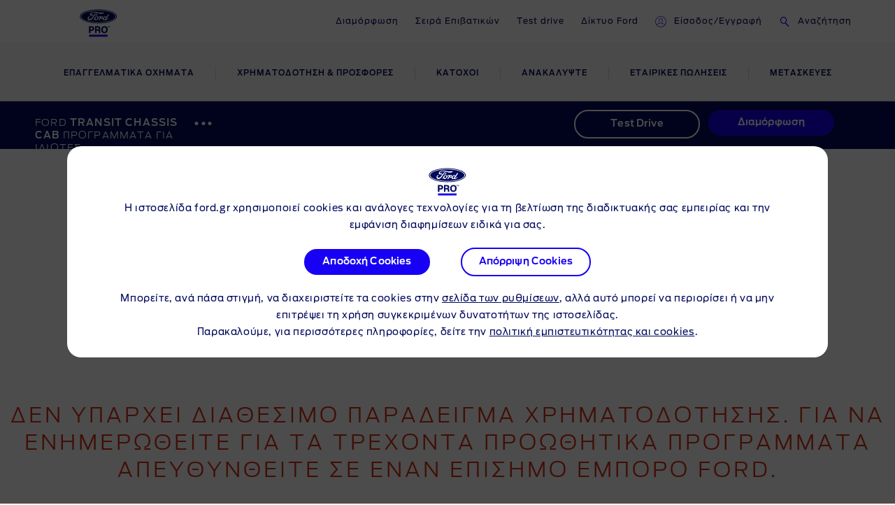

--- FILE ---
content_type: text/html
request_url: https://www.ford.gr/vans-and-pickups/transit-chassis-cab/promotions/personal
body_size: 105893
content:

    <!DOCTYPE html>
    <html class="no-js" lang="el">
    <head>
        
    <title>Χρηματοδότηση Ford Transit Chassis Cab για ιδιώτες | Ford GR</title>
    
        <meta name="description" content="Δείτε όλα τα προωθητικά προγράμματα που ισχύουν την τρέχουσα περίοδο για το Chassis Cab και επιλέξτε αυτό που εξυπηρετεί περισσότερο τις ανάγκες σας."/>
    
    <meta name="viewport" content="width=device-width, initial-scale=1, user-scalable=yes"/>
    <meta http-equiv="X-UA-Compatible" content="IE=Edge"/>
    <meta charset="utf-8"/>
    
    <meta name="pagename-monitoring" content="brand:vehicle:promotions:personal:ford transit chassis cab"/>


    
    
    
    
    <meta name="og:url" content="https://www.ford.gr/vans-and-pickups/transit-chassis-cab/promotions/personal"/>
    <meta name="og:type" content="website"/>
    <meta name="og:title" content="Χρηματοδότηση Ford Transit Chassis Cab για ιδιώτες | Ford GR"/>

    
        <meta name="og:description" content="Δείτε όλα τα προωθητικά προγράμματα που ισχύουν την τρέχουσα περίοδο για το Chassis Cab και επιλέξτε αυτό που εξυπηρετεί περισσότερο τις ανάγκες σας."/>
    
    
        <meta name="og:image" content="https://www.ford.gr/content/dam/guxeu/global-shared/share/ford-share_image-eu-og_thumbnail-16x9-1280x720.jpg.renditions.original.png"/>
    

    

    


    <link rel="canonical" href="https://www.ford.gr/vans-and-pickups/transit-chassis-cab/promotions/personal"/>
    
    <script>
// akam-sw.js install script version 1.3.6
"serviceWorker"in navigator&&"find"in[]&&function(){var e=new Promise(function(e){"complete"===document.readyState||!1?e():(window.addEventListener("load",function(){e()}),setTimeout(function(){"complete"!==document.readyState&&e()},1e4))}),n=window.akamServiceWorkerInvoked,r="1.3.6";if(n)aka3pmLog("akam-setup already invoked");else{window.akamServiceWorkerInvoked=!0,window.aka3pmLog=function(){window.akamServiceWorkerDebug&&console.log.apply(console,arguments)};function o(e){(window.BOOMR_mq=window.BOOMR_mq||[]).push(["addVar",{"sm.sw.s":e,"sm.sw.v":r}])}var i="/akam-sw.js",a=new Map;navigator.serviceWorker.addEventListener("message",function(e){var n,r,o=e.data;if(o.isAka3pm)if(o.command){var i=(n=o.command,(r=a.get(n))&&r.length>0?r.shift():null);i&&i(e.data.response)}else if(o.commandToClient)switch(o.commandToClient){case"enableDebug":window.akamServiceWorkerDebug||(window.akamServiceWorkerDebug=!0,aka3pmLog("Setup script debug enabled via service worker message"),v());break;case"boomerangMQ":o.payload&&(window.BOOMR_mq=window.BOOMR_mq||[]).push(o.payload)}aka3pmLog("akam-sw message: "+JSON.stringify(e.data))});var t=function(e){return new Promise(function(n){var r,o;r=e.command,o=n,a.has(r)||a.set(r,[]),a.get(r).push(o),navigator.serviceWorker.controller&&(e.isAka3pm=!0,navigator.serviceWorker.controller.postMessage(e))})},c=function(e){return t({command:"navTiming",navTiming:e})},s=null,m={},d=function(){var e=i;return s&&(e+="?othersw="+encodeURIComponent(s)),function(e,n){return new Promise(function(r,i){aka3pmLog("Registering service worker with URL: "+e),navigator.serviceWorker.register(e,n).then(function(e){aka3pmLog("ServiceWorker registration successful with scope: ",e.scope),r(e),o(1)}).catch(function(e){aka3pmLog("ServiceWorker registration failed: ",e),o(0),i(e)})})}(e,m)},g=navigator.serviceWorker.__proto__.register;if(navigator.serviceWorker.__proto__.register=function(n,r){return n.includes(i)?g.call(this,n,r):(aka3pmLog("Overriding registration of service worker for: "+n),s=new URL(n,window.location.href),m=r,navigator.serviceWorker.controller?new Promise(function(n,r){var o=navigator.serviceWorker.controller.scriptURL;if(o.includes(i)){var a=encodeURIComponent(s);o.includes(a)?(aka3pmLog("Cancelling registration as we already integrate other SW: "+s),navigator.serviceWorker.getRegistration().then(function(e){n(e)})):e.then(function(){aka3pmLog("Unregistering existing 3pm service worker"),navigator.serviceWorker.getRegistration().then(function(e){e.unregister().then(function(){return d()}).then(function(e){n(e)}).catch(function(e){r(e)})})})}else aka3pmLog("Cancelling registration as we already have akam-sw.js installed"),navigator.serviceWorker.getRegistration().then(function(e){n(e)})}):g.call(this,n,r))},navigator.serviceWorker.controller){var u=navigator.serviceWorker.controller.scriptURL;u.includes("/akam-sw.js")||u.includes("/akam-sw-preprod.js")||u.includes("/threepm-sw.js")||(aka3pmLog("Detected existing service worker. Removing and re-adding inside akam-sw.js"),s=new URL(u,window.location.href),e.then(function(){navigator.serviceWorker.getRegistration().then(function(e){m={scope:e.scope},e.unregister(),d()})}))}else e.then(function(){window.akamServiceWorkerPreprod&&(i="/akam-sw-preprod.js"),d()});if(window.performance){var w=window.performance.timing,l=w.responseEnd-w.responseStart;c(l)}e.then(function(){t({command:"pageLoad"})});var k=!1;function v(){window.akamServiceWorkerDebug&&!k&&(k=!0,aka3pmLog("Initializing debug functions at window scope"),window.aka3pmInjectSwPolicy=function(e){return t({command:"updatePolicy",policy:e})},window.aka3pmDisableInjectedPolicy=function(){return t({command:"disableInjectedPolicy"})},window.aka3pmDeleteInjectedPolicy=function(){return t({command:"deleteInjectedPolicy"})},window.aka3pmGetStateAsync=function(){return t({command:"getState"})},window.aka3pmDumpState=function(){aka3pmGetStateAsync().then(function(e){aka3pmLog(JSON.stringify(e,null,"\t"))})},window.aka3pmInjectTiming=function(e){return c(e)},window.aka3pmUpdatePolicyFromNetwork=function(){return t({command:"pullPolicyFromNetwork"})})}v()}}();</script>
<script id="analytics-properties">
		var fordAnalytics = window.fordAnalytics ? window.fordAnalytics : {"onclick.contentType":"vhp:none:impress","page.variantName":"vehiclePage","vehicle.modelYear":"2019","page.country":"ford-gr","page.pageID":"vhp","page.hierarchy":"vehicle:promotions:personal:van-medium commercial:ford transit chassis cab:2019","page.pTemplate":"none","page.userLanguage":"ell","page.siteSection":"vehicle","page.pageName":"brand:vehicle:promotions:personal:ford transit chassis cab","vehicle.nameplate":"ford transit chassis cab","page.pageNameNoVehicle":"brand:vehicle:promotions:personal","_utils.placeholder.vehicleCategory":"van-medium commercial"}
	</script>


    
	<script id="cookie-configuration">
		window.cookieConfiguration = window.cookieConfiguration || {"cookieCategoriesConfiguration":{"expirationDate":364,"categories":[{"id":"strictly necessary","name":"Απολύτως απαραίτητα cookies","defaultState":"ALWAYS_ON","analyticsName":"strictly necessary","alwaysOn":true,"enabledByDefault":true},{"id":"performance","name":"Cookies απόδοσης","defaultState":"SELECTABLE_OFF","analyticsName":"performance","alwaysOn":false,"enabledByDefault":false},{"id":"functionality","name":"Cookies λειτουργικότητας","defaultState":"SELECTABLE_OFF","analyticsName":"functionality","alwaysOn":false,"enabledByDefault":false},{"id":"targeting","name":"Διαφημιστικά cookies και cookies στόχευσης","defaultState":"SELECTABLE_OFF","analyticsName":"targeting","alwaysOn":false,"enabledByDefault":false}]},"cookies":[{"name":"backToMainUrl","category":"strictly necessary"},{"name":"guxfoe-cookiedisclaimer","category":"strictly necessary"},{"name":"lz_last_visit","category":"strictly necessary"},{"name":"lz_userid","category":"strictly necessary"},{"name":"lz_visits","category":"strictly necessary"},{"name":"opus_auth","category":"strictly necessary"},{"name":"opus_expiry","category":"strictly necessary"},{"name":"opus_firstName","category":"strictly necessary"},{"name":"opus_guidTmp","category":"strictly necessary"},{"name":"opus_id","category":"strictly necessary"},{"name":"opus_token","category":"strictly necessary"},{"name":"opus_tokenid","category":"strictly necessary"},{"name":"unsupported-browsers-overlay-counter","category":"strictly necessary"},{"name":"_pk_uid","category":"performance"},{"name":"_s3_id.8.33ba","category":"performance"},{"name":"AMCV_###AdobeOrg","category":"performance"},{"name":"aam_uuid","category":"targeting"},{"name":"AMCVS_###AdobeOrg","category":"performance"},{"name":"AMCV_9BE65971546B76C70A4C98A2%40AdobeOrg","category":"performance"},{"name":"AMCVS_9BE65971546B76C70A4C98A2%40AdobeOrg","category":"performance"},{"name":"dtCookie","category":"performance"},{"name":"dtLatC","category":"performance"},{"name":"dtPC","category":"performance"},{"name":"dtSa","category":"performance"},{"name":"ev_sync_dd","category":"targeting"},{"name":"everest_g_v2","category":"targeting"},{"name":"everest_session_v2","category":"targeting"},{"name":"s_cc","category":"performance"},{"name":"s_cp_pers","category":"performance"},{"name":"s_fid","category":"performance"},{"name":"acc-unsupported-browsers-overlay-counter","category":"strictly necessary"},{"name":"s_p_s_prop8","category":"performance"},{"name":"s_p13_pers","category":"performance"},{"name":"CIPD-S-SESSION-ID","category":"strictly necessary"},{"name":"s_sq","category":"performance"},{"name":"s_suite","category":"performance"},{"name":"s_vi_*","category":"performance"},{"name":"s_p17_pers","category":"performance"},{"name":"v_starting","category":"performance"},{"name":"s3_Aesess","category":"targeting"},{"name":"s3timer","category":"targeting"},{"name":"TCID","category":"performance"},{"name":"TCSess","category":"performance"},{"name":"ai_session","category":"functionality"},{"name":"ai_user","category":"functionality"},{"name":"ARRAffinity","category":"functionality"},{"name":"dl-last-search-location","category":"functionality"},{"name":"ak_bmsc","category":"strictly necessary"},{"name":"dl-last-search-type","category":"functionality"},{"name":"dataStatus","category":"functionality"},{"name":"gt_uid","category":"targeting"},{"name":"LPVisitorID","category":"functionality"},{"name":"LPSessionID","category":"functionality"},{"name":"at_check","category":"functionality"},{"name":"mbox","category":"targeting"},{"name":"fma_challenge","category":"strictly necessary"},{"name":"fma_verifier","category":"strictly necessary"},{"name":"mboxEdgeCluster","category":"targeting"},{"name":"optprg-visited-car-informations-v2","category":"functionality"},{"name":"optprg-popups-disable","category":"functionality"},{"name":"lp_custom_id","category":"targeting"},{"name":"popup_information","category":"functionality"},{"name":"RT","category":"performance"},{"name":"vin","category":"functionality"},{"name":"WSL-credential","category":"functionality"},{"name":"__cfduid","category":"strictly necessary"},{"name":"1P_JAR","category":"targeting"},{"name":"anj","category":"targeting"},{"name":"ANONCHK","category":"targeting"},{"name":"fr","category":"targeting"},{"name":"guest_id","category":"targeting"},{"name":"id","category":"targeting"},{"name":"IDE","category":"targeting"},{"name":"mdata","category":"targeting"},{"name":"mt_mop","category":"targeting"},{"name":"MUID","category":"targeting"},{"name":"MUIDB","category":"targeting"},{"name":"NID","category":"targeting"},{"name":"personalization_id","category":"targeting"},{"name":"s3_AE","category":"targeting"},{"name":"sess","category":"targeting"},{"name":"uuid","category":"targeting"},{"name":"uuid2","category":"targeting"},{"name":"uuidc","category":"targeting"},{"name":"GuxLastVisitedNameplate","category":"targeting"},{"name":"demdex","category":"targeting"},{"name":"dpm","category":"targeting"},{"name":"dextp","category":"targeting"},{"name":"bcookie","category":"targeting"},{"name":"BizoData","category":"targeting"},{"name":"BizoID","category":"targeting"},{"name":"BizoNetworkPartnerIndex","category":"targeting"},{"name":"BizoUserMatchHistory","category":"targeting"},{"name":"bscookie","category":"targeting"},{"name":"L1c","category":"targeting"},{"name":"lang","category":"targeting"},{"name":"AnalyticsSyncHistory","category":"targeting"},{"name":"lidc","category":"targeting"},{"name":"UserMatchHistory","category":"targeting"},{"name":"rxvisitid","category":"performance"},{"name":"rxVisitor","category":"performance"},{"name":"rxvt","category":"performance"},{"name":"_fbp","category":"targeting"},{"name":"AA003","category":"targeting"},{"name":"atdmt.com","category":"targeting"},{"name":"ATN","category":"targeting"},{"name":"tr","category":"targeting"},{"name":"ab.storage.cc.ef015d71-1461-4a45-be46-04a1245bdbef","category":"targeting"},{"name":"ab.storage.ccImpressions.ef015d71-1461-4a45-be46-04a1245bdbef","category":"targeting"},{"name":"ab.storage.ccLastCardUpdated.ef015d71-1461-4a45-be46-04a1245bdbef","category":"targeting"},{"name":"ab.storage.ccLastFullSync.ef015d71-1461-4a45-be46-04a1245bdbef","category":"targeting"},{"name":"ab.storage.device.ef015d71-1461-4a45-be46-04a1245bdbef","category":"targeting"},{"name":"ab.storage.deviceId.ef015d71-1461-4a45-be46-04a1245bdbef","category":"targeting"},{"name":"ab.storage.events.ef015d71-1461-4a45-be46-04a1245bdbef","category":"targeting"},{"name":"ab.storage.lastDisplayedTriggerTime.ef015d71-1461-4a45-be46-04a1245bdbef","category":"targeting"},{"name":"ab.storage.lastDisplayedTriggerTimesById.ef015d71-1461-4a45-be46-04a1245bdbef","category":"targeting"},{"name":"ab.storage.messagingSessionStart.ef015d71-1461-4a45-be46-04a1245bdbef","category":"targeting"},{"name":"ab.storage.serverConfig.ef015d71-1461-4a45-be46-04a1245bdbef","category":"targeting"},{"name":"ab.storage.sessionId.ef015d71-1461-4a45-be46-04a1245bdbef","category":"targeting"},{"name":"ab.storage.sessionId.ef015d71-1461-4a45-be46-04a1245bdbef","category":"targeting"},{"name":"ab.storage.triggerFireInstancesById.ef015d71-1461-4a45-be46-04a1245bdbef","category":"targeting"},{"name":"ab.storage.triggers.ef015d71-1461-4a45-be46-04a1245bdbef","category":"targeting"},{"name":"_s3_ses.* (e.g. _s3_ses.41.83e0)","category":"performance"},{"name":"_s3_id.* (e.g. _s3_id.41.83e0)","category":"performance"},{"name":"xdt_* (e.g. xdt_33)","category":"targeting"},{"name":"Braze IndexedDB Support Test#pushSubscribed","category":"targeting"},{"name":"rxec","category":"performance"},{"name":"LPVID","category":"functionality"},{"name":"AKA_A2","category":"strictly necessary"},{"name":"BA","category":"strictly necessary"},{"name":"_boomr_akamaiXhrRetry","category":"strictly necessary"},{"name":"icu","category":"targeting"},{"name":"uids","category":"targeting"},{"name":"token","category":"targeting"},{"name":"usersync","category":"targeting"},{"name":"bounce","category":"targeting"},{"name":"__cfduid","category":"targeting"},{"name":"ab.storage.ccDismissals.ef015d71-1461-4a45-be46-04a1245bdbef","category":"targeting"},{"name":"ruxitagent_*_Store (e.g. ruxitagent_c1248d9aea60111f_Store)","category":"performance"},{"name":"rxsession","category":"performance"},{"name":"rxlatency","category":"performance"},{"name":"rxpc","category":"performance"},{"name":"BA","category":"strictly necessary"},{"name":"prexisthb","category":"performance"},{"name":"_ft_info","category":"performance"},{"name":"_mkto_trk","category":"performance"},{"name":"intercom-id-emeshyeu","category":"performance"},{"name":"guxfoe.previousHierarchy","category":"functionality"},{"name":"guxfoe.previousSiteSection","category":"functionality"},{"name":"JSESSIONID","category":"strictly necessary"},{"name":"test","category":"strictly necessary"},{"name":"fma_YmFuYW5h","category":"strictly necessary"},{"name":"cookie-configuration","category":"strictly necessary"},{"name":"internalNavigationID","category":"performance"},{"name":"CookieConsent","category":"strictly necessary"},{"name":"AID","category":"targeting"},{"name":"DSID","category":"targeting"},{"name":"TAID","category":"targeting"},{"name":"DV","category":"targeting"},{"name":"CONSENT","category":"targeting"},{"name":"HSID","category":"targeting"},{"name":"__Secure-HSID","category":"targeting"},{"name":"SID","category":"targeting"},{"name":"test_cookie","category":"targeting"},{"name":"_gcl_au","category":"targeting"},{"name":"pagead/1p-conversion/#","category":"targeting"},{"name":"pagead/1p-user-list/#","category":"targeting"},{"name":"SIDCC","category":"targeting"},{"name":"SSID","category":"targeting"},{"name":"__Secure-SSID","category":"targeting"},{"name":"ANID","category":"targeting"},{"name":"FLC","category":"targeting"},{"name":"APISID","category":"targeting"},{"name":"SAPISID","category":"targeting"},{"name":"__Secure-APISID","category":"targeting"},{"name":"__Secure-3PAPISID","category":"targeting"},{"name":"__Secure-3PSID","category":"targeting"},{"name":"__Secure-3PAPISID","category":"targeting"},{"name":"t/v2/activity","category":"targeting"},{"name":"syncdata_##","category":"targeting"},{"name":"ov","category":"targeting"},{"name":"src0_xxxx","category":"targeting"},{"name":"lpc","category":"targeting"},{"name":"lpuid","category":"targeting"},{"name":"i/adsct","category":"targeting"},{"name":"ct0","category":"targeting"},{"name":"PREF","category":"strictly necessary"},{"name":"GPS","category":"strictly necessary"},{"name":"YSC","category":"strictly necessary"},{"name":"VISITOR_INFO1_LIVE","category":"strictly necessary"},{"name":"yt-remote-device-id","category":"strictly necessary"},{"name":"yt-player-headers-readable","category":"strictly necessary"},{"name":"yt-remote-connected-devices","category":"strictly necessary"},{"name":"yt-player-bandwidth","category":"strictly necessary"},{"name":"yt-remote-session-app","category":"strictly necessary"},{"name":"yt-remote-cast-installed","category":"strictly necessary"},{"name":"yt-remote-session-name","category":"strictly necessary"},{"name":"yt-remote-cast-available","category":"strictly necessary"},{"name":"yt-remote-fast-check-period","category":"strictly necessary"},{"name":"DPJSESSIONID","category":"strictly necessary"},{"name":"ICI_DEBUG","category":"strictly necessary"},{"name":"PD-S-SESSION-ID","category":"strictly necessary"},{"name":"unsupported-browsers-overlay-counter","category":"strictly necessary"},{"name":"check","category":"functionality"},{"name":"frontend","category":"strictly necessary"},{"name":"frontend_cid","category":"strictly necessary"},{"name":"search-params","category":"targeting"},{"name":"PAGECACHE_ENV","category":"targeting"},{"name":"PAGECACHE_FORMKEY","category":"targeting"},{"name":"vin","category":"targeting"},{"name":"FPS_Target_RVV","category":"targeting"},{"name":"ai_session","category":"targeting"},{"name":"ai_user","category":"targeting"},{"name":"pses","category":"targeting"},{"name":"FPS_Cache__LastViewedVehicle","category":"targeting"},{"name":"FPS_Cache__RecentlyViewedVehicles_TS","category":"targeting"},{"name":"FPS_Cache__LastViewedVehicle_TS","category":"targeting"},{"name":"FPS_Cache__RecentlyViewedVehicles","category":"targeting"},{"name":"OGPC","category":"strictly necessary"},{"name":"OGP","category":"strictly necessary"},{"name":"chatbot-conversation","category":"functionality"},{"name":"chatbot-session","category":"functionality"},{"name":"chatbot-tabs","category":"functionality"},{"name":"Ad-id","category":"targeting"},{"name":"Ad-privacy","category":"targeting"},{"name":"video-js","category":"strictly necessary"},{"name":"dtValidationCookie","category":"performance"},{"name":"x-ms-cpim-csrf","category":"strictly necessary"},{"name":"sticky-popup-displayed","category":"strictly necessary"},{"name":"ev_36_getval","category":"performance"},{"name":"bm_sz","category":"strictly necessary"},{"name":"_abck","category":"strictly necessary"}],"timestamp":1748855047498}
	</script>


    
	<script id="whisbi-configuration">
		window.whisbiConfiguration = window.whisbiConfiguration || {"whisbiScriptUrl":"//static.whisbi.com/c676da57-9491-47b9-a566-8807a6347d45/connect.js?dealer\u003dhelpRouter","cookieCategory":"performance"}
	</script>


    <script>
    var hostname = window.location.hostname;
    var relativePath = '/etc/designs/guxacc/clientlibs/guxacc/base/img/';
    var lincolnIconPath = 'lincoln/';
    var iconName = 'favicon.ico';
    var path = relativePath + iconName;

    if(hostname.indexOf('lincoln.com') > 0) {
        path = relativePath + lincolnIconPath + iconName;
    }

    document.write('<link rel="shortcut icon" type="image/icon" href="' + path + '">');
</script>

    
  <link rel="stylesheet" href="//www.ford.eu/static/prod/fonts/ford-antenna-swap.css"/>


    

    
    
    
<script src="/etc/designs/guxacc/clientlibs/guxacc-init.min.js"></script>



    
        
    
    
    
    
    
    
        
    
<link rel="stylesheet" href="/etc/designs/guxacc/clientlibs/forms.min.css" type="text/css">
<link rel="stylesheet" href="/etc/designs/guxacc/clientlibs/guxacc-rosetta-lite-theme.min.css" type="text/css">



        
    
<link rel="stylesheet" href="/etc/designs/guxacc/clientlibs/guxacc-wireframe-rosetta-lite-theme.min.css" type="text/css">



        
    
<link rel="stylesheet" href="/etc/designs/guxacc/clientlibs/gux3-rosetta-lite-theme.min.css" type="text/css">



        
    
<link rel="stylesheet" href="/etc/designs/accproductdata/clientlibs/accpd-rosetta-lite-theme.min.css" type="text/css">



        
    
<link rel="stylesheet" href="/etc/designs/accproductdata/clientlibs/accpd-dealerlocator-rosetta-lite-theme.min.css" type="text/css">



    
    
    

    

    


        <script type="text/javascript" src="//assets.adobedtm.com/1db89c73e928/3d7bacf78384/launch-a3cee5bdf32c.min.js"></script>


    
    
<script src="/etc/designs/guxacc/clientlibs/guxacc-vendors.min.js"></script>





    

    
<script type="text/javascript">
		window.accProdPageConfiguration = {"bslEndpointUrl":"https://www.servicescache.ford.com/api","locale":"el_GR","nameplatePage":{},"vehicleAttributes":{"vehicleAttributes":[{"items":[{"backendVariable":"specs.fuel_and_performance.children.torque.unitTypes.Nm.value","suffix":" Nm","numeric":"true","decimalsDelimiter":".","decimalsNumber":0,"thousandsDelimiter":",","isNotEditMode":true}],"name":"specs-engine-torque-nm","label":"Specs - Engine - Torque (Nm)","variant":""},{"items":[{"backendVariable":"detailedPriceSummary.nonDealerizedPrice.totalIncentives.prices.[type\u003dgrossRetailWithAccessories].value","prefix":"€","numeric":"true","price":"true","decimalsDelimiter":".","decimalsNumber":2,"thousandsDelimiter":",","isNotEditMode":true}],"name":"price-total-incentives-gross-retail-with-accessories","label":"Price - Total Incentives - Gross - Retail With Accessories","variant":"attribute-price highlighted-attribute"},{"items":[{"backendVariable":"specs.fuel_and_performance.children.maximum_power.unitTypes.kW.value","suffix":" kW","price":"false","forceDecimals":"false","isNotEditMode":true}],"name":"specs-engine-max-power-kw","label":"Specs - Engine - Max Power (kW)","variant":""},{"items":[{"backendVariable":"detailedPriceSummary.tradinsPrice.totalPrice","prefix":"€","numeric":"true","price":"true","decimalsDelimiter":".","decimalsNumber":2,"thousandsDelimiter":",","isNotEditMode":true}],"name":"price-trade-in-total-price","label":"Price - Trade In - Total Price","variant":"attribute-price highlighted-attribute"},{"items":[{"backendVariable":"specs.ind_payload.unitTypes.kg.value","suffix":" kg","numeric":"true","price":"false","decimalsDelimiter":".","decimalsNumber":1,"thousandsDelimiter":",","forceDecimals":"false","isNotEditMode":true}],"name":"specs-weight-dynamic-payload-kg","label":"Specs - Weight - Dynamic Payload (kg)","variant":""},{"items":[{"backendVariable":"listPrice","prefix":"€","numeric":"true","price":"true","decimalsDelimiter":",","decimalsNumber":2,"thousandsDelimiter":".","isNotEditMode":true}],"name":"price-finance-list-price","label":"Price - Finance - List Price","variant":"attribute-price highlighted-attribute"},{"items":[{"backendVariable":"specs.dimensions.children.overall_height_unladen.unitTypes.mm.value","suffix":" mm","numeric":"true","decimalsDelimiter":",","decimalsNumber":2,"thousandsDelimiter":".","isNotEditMode":true}],"name":"specs-cv-overall-height-mm","label":"Specs - Dimensions - Max Overall Height (mm)","variant":""},{"items":[{"backendVariable":"detailedPriceSummary.dealerizedPrice.dealerOTRCosts.prices.[type\u003dgrossNameplateFee].value","prefix":"€","numeric":"true","price":"true","decimalsDelimiter":".","decimalsNumber":2,"thousandsDelimiter":",","isNotEditMode":true}],"name":"price-dealerised-nameplate-fee","label":"Price - Dealerised - Nameplate Fee","variant":"attribute-price highlighted-attribute"},{"items":[{"backendVariable":"specs.fuel_and_performance.children.maximum_power.unitTypes.kW.value","suffix":" kW / ","numeric":"true","decimalsDelimiter":".","decimalsNumber":0,"thousandsDelimiter":",","isNotEditMode":true},{"backendVariable":"specs.fuel_and_performance.children.maximum_power.unitTypes.PS.value","suffix":" PS","numeric":"true","price":"false","decimalsDelimiter":".","decimalsNumber":0,"thousandsDelimiter":",","forceDecimals":"false","isNotEditMode":true}],"name":"specs-engine-max-power-kw+ps","label":"Specs - Engine - Max Power (kW+PS)","variant":""},{"items":[{"backendVariable":"detailedPriceSummary.dealerizedPrice.promotionalDealerPrice","prefix":"€","numeric":"true","price":"true","decimalsDelimiter":".","decimalsNumber":2,"thousandsDelimiter":",","isNotEditMode":true}],"name":"price-promotional-dealer-price","label":"Price - Promotional Dealer Price","variant":"attribute-price highlighted-attribute"},{"items":[{"backendVariable":"features.byMarketing.\"OCC\"","price":"false","forceDecimals":"false","isNotEditMode":true}],"name":"marketing-group-comfort-convenience","label":"Marketing Group - Comfort \u0026 Convenience","variant":""},{"items":[{"backendVariable":"specs.dimensions.children.exterior.children.minimum_distance_wheel_arches.unitTypes.mm.value","suffix":" mm","numeric":"true","decimalsDelimiter":",","decimalsNumber":0,"thousandsDelimiter":".","isNotEditMode":true}],"name":"specs-dimensions-minimum-distance-wheel-arches-mm","label":"Specs - Dimensions - Minimum Distance Between Wheel Arches (mm)","variant":""},{"items":[{"backendVariable":"apr","suffix":"%","numeric":"true","decimalsDelimiter":",","decimalsNumber":2,"thousandsDelimiter":".","zeroValueOverwrite":"0","isNotEditMode":true}],"name":"price-finance-apr-amount-percent","label":"Price - Finance - APR Amount (%)","variant":""},{"items":[{"backendVariable":"detailedPriceSummary.nonDealerizedPrice.governmentGrant.prices.[type\u003dfordOEMContribution].value","prefix":"€","numeric":"true","price":"true","decimalsDelimiter":".","decimalsNumber":2,"thousandsDelimiter":",","zeroValueOverwrite":"0","isNotEditMode":true}],"name":"price-customer-saving-gross-oem","label":"Price - Customer Saving - OEM Contribution (Gross)","variant":"attribute-price highlighted-attribute"},{"items":[{"backendVariable":"specs.dimensions.children.exterior.children.overall_width_mirror.unitTypes.mm.value","suffix":" mm\t","numeric":"true","decimalsDelimiter":",","decimalsNumber":2,"thousandsDelimiter":".","isNotEditMode":true},{"backendVariable":"specs.dimensions.children.overall_width_mirrors_unfolded.unitTypes.mm.value","suffix":" mm\t","numeric":"true","decimalsDelimiter":",","decimalsNumber":2,"thousandsDelimiter":".","isNotEditMode":true}],"name":"specs-dimensions-width-with-mirrors-mm","label":"Specs - Dimensions - Width (With Mirrors) (mm)","variant":""},{"items":[{"backendVariable":"featurePrice.basePrice.netRetail","prefix":"€ ","numeric":"true","price":"true","decimalsDelimiter":",","decimalsNumber":2,"thousandsDelimiter":".","isNotEditMode":true}],"name":"price-features-net","label":"Price - Features Price (Net)","variant":"attribute-price highlighted-attribute"},{"items":[{"backendVariable":"specs.dimensions.children.max_load_volume_with_bulkhead.unitTypes.cum.value","suffix":" m\u003csup\u003e3\u003c/sup\u003e","numeric":"true","decimalsDelimiter":",","decimalsNumber":1,"thousandsDelimiter":".","isNotEditMode":true}],"name":"specs-dimensions-loadspace-capacity-m","label":"Specs - Dimensions - CV - Loadspace Capacity (m3)","variant":""},{"items":[{"backendVariable":"fuelTypes","price":"false","forceDecimals":"false","isNotEditMode":true}],"name":"fuelTypes","label":"Specs - Fuel Types","variant":""},{"items":[{"backendVariable":"entries.0.product.bslData.specs.weights_and_loads.children.maximum_towable_mass_unbraked.unitTypes.kg.value","suffix":" kg","numeric":"true","price":"false","decimalsDelimiter":".","decimalsNumber":0,"thousandsDelimiter":",","forceDecimals":"false","isNotEditMode":true}],"name":"order-dimentions-maximum-towable-capacity-unbraked-kg","label":"Order - Dimensions - Maximum Towable Capacity (Unbraked) (kg)","variant":""},{"items":[{"backendVariable":"lookup.fueltype.petrol\u003dNON_NULL","price":"false","forceDecimals":"false","isNotEditMode":true}],"name":"petrol","label":"Specs - Fuel Type - Petrol","variant":""},{"items":[{"backendVariable":"depositAllowance","prefix":"€ ","numeric":"true","price":"true","decimalsDelimiter":",","decimalsNumber":0,"thousandsDelimiter":".","isNotEditMode":true}],"name":"price-finance-deposit-allowance","label":"Price - Finance - Deposit Allowance","variant":"attribute-price highlighted-attribute"},{"items":[{"backendVariable":"lookup.fueltype.diesel\u003dNON_NULL","price":"false","forceDecimals":"false","isNotEditMode":true}],"name":"diesel","label":"Specs - Fuel Type - Diesel","variant":""},{"items":[{"backendVariable":"price.finalPrice.recommendedOTRTotalPriceWithAccessories","prefix":"€ ","numeric":"true","price":"true","decimalsDelimiter":",","decimalsNumber":0,"thousandsDelimiter":".","isNotEditMode":true}],"name":"price-final-online-retail-price-including-dealer-accessories-gross","label":"Price - Final - Online Retail Price including Dealer Accessories (Gross)","variant":"attribute-price highlighted-attribute"},{"items":[{"backendVariable":"specs.fuel_and_performance.children.co2_rating.unitTypes.-.value","decimalsDelimiter":".","decimalsNumber":1,"thousandsDelimiter":",","isNotEditMode":true}],"name":"specs-efficiency-class","label":"Specs - Efficiency - Class","variant":""},{"items":[{"backendVariable":"totalAmountPayable","prefix":"€","numeric":"true","price":"true","decimalsDelimiter":",","decimalsNumber":0,"thousandsDelimiter":".","isNotEditMode":true}],"name":"price-finance-total-amount-payable","label":"Price - Finance - Total Amount Payable","variant":"attribute-price highlighted-attribute"},{"items":[{"backendVariable":"detailedPriceSummary.dealerizedPrice.totalVehiclePriceWithSavings","prefix":"€","numeric":"true","price":"true","decimalsDelimiter":".","decimalsNumber":2,"thousandsDelimiter":",","isNotEditMode":true}],"name":"price-total-price-incl-savings-incl-vat","label":"Price - Total Price Incl. Savings (inc. VAT)","variant":"attribute-price highlighted-attribute"},{"items":[{"backendVariable":"price.selectedFeaturePrice.netRetailAccessories","prefix":"€ ","numeric":"true","price":"true","decimalsDelimiter":",","decimalsNumber":0,"thousandsDelimiter":".","forceDecimals":"true","isNotEditMode":true}],"name":"price-total-selected-dealer-accessory-price-net","label":"Price - Total - Selected Dealer Accessory Price (Net)","variant":"attribute-price highlighted-attribute"},{"items":[{"backendVariable":"specs.fuel_and_performance.children.energy_consumption.unitTypes.kWh100Km.value","suffix":" kWh/100km","numeric":"true","decimalsDelimiter":".","decimalsNumber":1,"thousandsDelimiter":",","isNotEditMode":true}],"name":"specs-consumption-electric-combined-kwh-100km","label":"Specs - Consumption - Electric Combined (kWh/100km)","variant":""},{"items":[{"backendVariable":"price.finalPrice.grossRetailWithOTRAndIncentives","secondaryBackendVariable":"detailedPriceSummary.nonDealerizedPrice.finalPrice.prices.[type\u003drecommendedOTRPromotionalPrice].value","prefix":"€ ","numeric":"true","price":"true","decimalsDelimiter":",","decimalsNumber":0,"thousandsDelimiter":".","isNotEditMode":true}],"name":"price-final-promotional-otr-gross","label":"Price - Final - Promotional Price OTR (Gross)","variant":"attribute-price highlighted-attribute"},{"items":[{"backendVariable":"price.selectedFeaturePrice.grossRetailAccessories","secondaryBackendVariable":"detailedPriceSummary.nonDealerizedPrice.selectedFeaturePrice.prices.[type\u003dgrossRetailAccessories].value","prefix":"€ ","numeric":"true","price":"true","decimalsDelimiter":",","decimalsNumber":0,"thousandsDelimiter":".","isNotEditMode":true}],"name":"price-total-selected-dealer-accessory-price-gross","label":"Price - Total - Selected Dealer Accessory Price (Gross)","variant":"attribute-price highlighted-attribute"},{"items":[{"backendVariable":"specs.dimensions.children.luggage.children.Laden_roof_2seat_mode.unitTypes.litres.value","suffix":" l","numeric":"true","price":"true","decimalsDelimiter":",","decimalsNumber":2,"thousandsDelimiter":".","isNotEditMode":true}],"name":"specs-dimensions-luggage-load-capacity-2-seat-mode-litres","label":"Specs - Dimensions - Luggage Load Capacity (2 Seat Mode) (litres)","variant":"attribute-price highlighted-attribute"},{"items":[{"backendVariable":"specs.weights_and_loads.children.maximum_towable_mass_braked_12percent.unitTypes.kg.value","suffix":" kg","numeric":"true","decimalsDelimiter":".","decimalsNumber":2,"thousandsDelimiter":",","isNotEditMode":true}],"name":"specs-weight-maximum-towable-mass-braked-12-kg","label":"Specs - Weight - Maximum Towable Mass - Braked 12% (kg)","variant":""},{"items":[{"backendVariable":"detailedPriceSummary.dealerizedPrice.dealerOTRCosts.prices.[type\u003dadditionalFee].value","prefix":"€","numeric":"true","price":"true","decimalsDelimiter":".","decimalsNumber":2,"thousandsDelimiter":",","isNotEditMode":true}],"name":"price-dealerised-additional-fees","label":"Price - Dealerised - Additional Fees","variant":"attribute-price highlighted-attribute"},{"items":[{"backendVariable":"price.finalPrice.grossRetailWithOTRWithAccessories","prefix":"€ ","numeric":"true","price":"true","decimalsDelimiter":",","decimalsNumber":2,"thousandsDelimiter":".","isNotEditMode":true}],"name":"price-final-retail-otr-including-dealer-accessories-gross","label":"Price - Final - Retail Price OTR Including Dealer Accessories (Gross)","variant":"attribute-price highlighted-attribute"},{"items":[{"backendVariable":"specs.weights_and_loads.children.gross_vehicle_mass.unitTypes.kg.value","suffix":" kg","numeric":"true","decimalsDelimiter":",","decimalsNumber":2,"thousandsDelimiter":".","isNotEditMode":true}],"name":"specs-weight-gross-vehicle-mass-kg","label":"Specs - Weight - Gross Vehicle Mass (kg)","variant":""},{"items":[{"backendVariable":"detailedPriceSummary.nonDealerizedPrice.registrationTax.prices.[type\u003dregistrationTax].value","prefix":"€","numeric":"true","price":"true","decimalsDelimiter":".","decimalsNumber":2,"thousandsDelimiter":",","isNotEditMode":true}],"name":"price-registration-tax","label":"Price - Registration Tax","variant":"attribute-price highlighted-attribute"},{"items":[{"backendVariable":"specs.fuel_and_performance.children.drive_type.unitTypes.-.value","isNotEditMode":true}],"name":"name-drive-type-name","label":"Name - Drive Type Name","variant":""},{"items":[{"backendVariable":"detailedPriceSummary.dealerizedPrice.dealerOTRCosts.prices.[type\u003dgrossDeliveryFee].value","prefix":"€","numeric":"true","price":"true","decimalsDelimiter":".","decimalsNumber":2,"thousandsDelimiter":",","isNotEditMode":true}],"name":"price-dealerised-dealer-delivery-fee","label":"Price - Dealerised - Dealer Delivery Fee","variant":"attribute-price highlighted-attribute"},{"items":[{"backendVariable":"specs.dimensions.children.max_loadspace_length.unitTypes.mm.value","numeric":"true","decimalsDelimiter":".","decimalsNumber":0,"thousandsDelimiter":".","isNotEditMode":true},{"backendVariable":"specs.dimensions.children.max_loadspace_length.unitTypes.mm.unit","prefix":"\u0026nbsp;","price":"false","forceDecimals":"false","isNotEditMode":true}],"name":"specs-cv-load-length-mm","label":"Specs - Dimensions - CV - Loadspace Length (mm)","variant":""},{"items":[{"backendVariable":"price.totalPriceWithoutIncentives.netRetail","prefix":"€ ","numeric":"true","price":"true","decimalsDelimiter":",","decimalsNumber":2,"thousandsDelimiter":".","isNotEditMode":true}],"name":"price-total-retail-without-incentive-net","label":"Price - Total - Retail Price Without Incentive (Net) ","variant":"attribute-price highlighted-attribute"},{"items":[{"backendVariable":"specs.fuel_and_performance.children.axle_ratio.unitTypes.-.value","decimalsDelimiter":".","decimalsNumber":0,"thousandsDelimiter":",","isNotEditMode":true}],"name":"specs-dimensions-cv-axle-ratio","label":"Specs - Dimensions - CV - Axle Ratio","variant":""},{"items":[{"backendVariable":"specs.fuel_and_performance.children.performance_0_to_100_km.unitTypes.secs.value","suffix":"secs","numeric":"true","decimalsDelimiter":".","decimalsNumber":1,"thousandsDelimiter":",","isNotEditMode":true}],"name":"specs-engine-0-100-km-ph","label":"Specs - Engine - 0-100km/ph","variant":""},{"items":[{"backendVariable":"specs.weights_and_loads.children.max_trailer_mass_braked.unitTypes.kg.value","suffix":" kg","numeric":"true","decimalsDelimiter":".","decimalsNumber":2,"thousandsDelimiter":",","isNotEditMode":true},{"backendVariable":"specs.weights_and_loads.children.maximum_towable_mass_unbraked.unitTypes.kg.value","suffix":" kg","numeric":"true","decimalsDelimiter":".","decimalsNumber":2,"thousandsDelimiter":",","isNotEditMode":true}],"name":"specs-weight-maximum-towable-mass-unbraked-kg","label":"Specs - Weight - Maximum Towable Mass - Unbraked (kg)","variant":""},{"items":[{"backendVariable":"monthlyPayment","prefix":"€ ","numeric":"true","price":"true","decimalsDelimiter":",","decimalsNumber":2,"thousandsDelimiter":".","forceDecimals":"false","isNotEditMode":true}],"name":"price-finance-monthly-instalment-amount","label":"Price - Finance - Monthly Instalment Amount","variant":"attribute-price highlighted-attribute"},{"items":[{"backendVariable":"specs.dimensions.children.max_loadspace_width.unitTypes.mm.value","suffix":" mm","numeric":"true","decimalsDelimiter":",","decimalsNumber":0,"thousandsDelimiter":".","isNotEditMode":true}],"name":"specs-dimensions-max-loadspace-width-mm","label":"Specs - Dimensions - Max Loadspace Width (mm)","variant":""},{"items":[{"backendVariable":"finalSellingPrice","prefix":"€ ","numeric":"true","price":"true","decimalsDelimiter":".","decimalsNumber":0,"thousandsDelimiter":",","isNotEditMode":true}],"name":"price-ifc-final-selling-price","label":"Price IFC - Final Selling price","variant":"attribute-price highlighted-attribute"},{"items":[{"backendVariable":"specs.weights_and_loads.children.max_trailer_mass_braked.unitTypes.kg.value","numeric":"true","price":"false","decimalsDelimiter":".","decimalsNumber":2,"thousandsDelimiter":",","forceDecimals":"false","isNotEditMode":true}],"name":"specs-weight-maximum-towable-mass-braked-kg","label":"Specs - Weight - Maximum Towable Mass - Braked (kg)","variant":""},{"items":[{"backendVariable":"price.basePrice.grossOTR","prefix":"€ ","numeric":"true","price":"true","decimalsDelimiter":",","decimalsNumber":0,"thousandsDelimiter":".","isNotEditMode":true}],"name":"price-base-price-retail-gross-otr","label":"Price - Base Price - Retail (Gross OTR)","variant":"attribute-price highlighted-attribute"},{"items":[{"backendVariable":"specs.fuel_and_performance.children.maximum_power.unitTypes.PS.value","suffix":" PS","price":"false","forceDecimals":"false","isNotEditMode":true}],"name":"specs-engine-max-power-ps","label":"Specs - Engine - Max Power (PS)","variant":""},{"items":[{"backendVariable":"longDesc","price":"false","forceDecimals":"false","isNotEditMode":true}],"name":"feature-name-long-description","label":"Feature - Long Description","variant":""},{"items":[{"backendVariable":"price.governmentGrant.guaranteed","secondaryBackendVariable":"detailedPriceSummary.nonDealerizedPrice.governmentGrant.prices.[type\u003dguaranteed].value","prefix":"€ ","numeric":"true","price":"true","decimalsDelimiter":".","decimalsNumber":2,"thousandsDelimiter":",","isNotEditMode":true}],"name":"price-governmentGrant-guaranteed","label":"Price - Government Grant - Guaranteed","variant":"attribute-price highlighted-attribute"},{"items":[{"backendVariable":"specs.dimensions.children.overall_width_mirrors_folded.unitTypes.mm.value","numeric":"true","decimalsDelimiter":".","decimalsNumber":2,"thousandsDelimiter":",","isNotEditMode":true},{"backendVariable":"specs.dimensions.children.overall_width_mirrors_folded.unitTypes.mm.unit","prefix":"\u0026nbsp;","decimalsDelimiter":".","decimalsNumber":2,"thousandsDelimiter":",","isNotEditMode":true}],"name":"specs-cv-overall-width-with-mirrors-folded","label":"Specs - Dimensions - Width (With Mirrors Folded) (mm)","variant":""},{"items":[{"backendVariable":"specs.dimensions.children.side_door_height.unitTypes.mm.value","suffix":" mm","numeric":"true","decimalsDelimiter":",","decimalsNumber":0,"thousandsDelimiter":".","isNotEditMode":true}],"name":"specs-dimensions-side-door-height-mm","label":"Specs - Dimensions - Side Door Height (mm)","variant":""},{"items":[{"backendVariable":"detailedPriceSummary.dealerizedPrice.totalIncentives","prefix":"€","numeric":"true","price":"true","decimalsDelimiter":".","decimalsNumber":2,"thousandsDelimiter":",","isNotEditMode":true}],"name":"price-dealerised-total-incentives","label":"Price - Dealerised - Total Incentives","variant":"attribute-price highlighted-attribute"},{"items":[{"backendVariable":"lookup.transmission.manual\u003dtrue","price":"false","forceDecimals":"false","isNotEditMode":true}],"name":"manual","label":"Specs - Transmission - Manual","variant":""},{"items":[{"backendVariable":"specs.weights_and_loads.children.ind_max_trailer_towing_mass.unitTypes.kg.value","suffix":" kg","numeric":"true","decimalsDelimiter":".","decimalsNumber":0,"thousandsDelimiter":",","isNotEditMode":true}],"name":"specs-dimensions-maximum-trailer-towing-mass-capacity-kg","label":"Specs - Dimensions - Maximum Trailer Towing Mass Capacity (kg)","variant":""},{"items":[{"backendVariable":"price.finalPrice.recommendedOTRTotalPrice","prefix":"€ ","numeric":"true","price":"true","decimalsDelimiter":".","decimalsNumber":2,"thousandsDelimiter":",","isNotEditMode":true}],"name":"price-final-price-ecom-retail-gross","label":"Price - Final Price - ECOM - Retail (Gross)","variant":"attribute-price highlighted-attribute"},{"items":[{"backendVariable":"realAnnualInterestRate","suffix":"%","numeric":"true","decimalsDelimiter":",","decimalsNumber":2,"thousandsDelimiter":".","zeroValueOverwrite":"0","isNotEditMode":true}],"name":"price-finance-rair-amount-percent","label":"Price - Finance - RAIR (%)","variant":""},{"items":[{"backendVariable":"detailedPriceSummary.dealerizedPrice.dealerOTRCosts.prices.[type\u003dhandlingFee].value","prefix":"€","numeric":"true","price":"true","decimalsDelimiter":".","decimalsNumber":2,"thousandsDelimiter":",","isNotEditMode":true}],"name":"price-dealerised-dealer-handling-fee","label":"Price - Dealerised - Dealer Handling Fee","variant":"attribute-price highlighted-attribute"},{"items":[{"backendVariable":"detailedPriceSummary.deliveryPrice.amount","prefix":"€","numeric":"true","price":"true","decimalsDelimiter":".","decimalsNumber":2,"thousandsDelimiter":",","isNotEditMode":true}],"name":"price-dealerised-delivery-fee","label":"Price - Dealerised - Delivery Fee","variant":"attribute-price highlighted-attribute"},{"items":[{"backendVariable":"specs.weights_and_loads.children.max_gross_payload_upper.unitTypes.kg.value","price":"false","forceDecimals":"false","isNotEditMode":true},{"backendVariable":"specs.weights_and_loads.children.max_gross_payload_upper.unitTypes.kg.unit","prefix":"\u0026nbsp;","price":"false","forceDecimals":"false","isNotEditMode":true}],"name":"specs-cv-gross-payload-upper-kg","label":"Specs - Weight - Gross Payload (kg)","variant":""},{"items":[{"backendVariable":"specs.dimensions.children.floor_to_roof.unitTypes.mm.value","suffix":"\u0026nbsp;mm","numeric":"true","decimalsDelimiter":",","decimalsNumber":0,"thousandsDelimiter":".","forceDecimals":"true","isNotEditMode":true},{"backendVariable":"specs.dimensions.children.luggage.children.max_load_height.unitTypes.mm.value","suffix":"\u0026nbsp;mm","numeric":"true","decimalsDelimiter":",","decimalsNumber":0,"thousandsDelimiter":".","forceDecimals":"true","isNotEditMode":true}],"name":"specs-dimensions-cv-loadspace-height-mm","label":"Specs - Dimensions - CV - Loadspace Height (mm)","variant":""},{"items":[{"backendVariable":"specs.fuel_and_performance.children.fuel_type.unitTypes.-.value","isNotEditMode":true}],"name":"name-fuel-type-name","label":"Name - Fuel Type Name","variant":""},{"items":[{"backendVariable":"price.minPrice.grossOTR","prefix":"€ ","numeric":"true","price":"true","decimalsDelimiter":",","decimalsNumber":0,"thousandsDelimiter":".","isNotEditMode":true}],"name":"price-min-price-retail-gross-otr","label":"Price - Min Price - Retail (Gross OTR)","variant":"attribute-price highlighted-attribute"},{"items":[{"backendVariable":"specs.fuel_and_performance.children.overall_co2Weighted_wltp.unitTypes.gkm.value","suffix":" g/km","numeric":"true","decimalsDelimiter":".","decimalsNumber":1,"thousandsDelimiter":",","isNotEditMode":true}],"name":"specs-emissions-co2-wltp-combined-weighted-gkm","label":"Specs - Emissions - CO2 Combined Weighted WLTP (gkm)","variant":""},{"items":[{"backendVariable":"specs.dimensions.children.side_door_width.unitTypes.mm.value","suffix":" mm","numeric":"true","decimalsDelimiter":",","decimalsNumber":0,"thousandsDelimiter":".","isNotEditMode":true}],"name":"specs-dimensions-side-door-entry-width-mm","label":"Specs - Dimensions - Side Door Entry Width (mm)","variant":""},{"items":[{"backendVariable":"deposit","prefix":"€ ","numeric":"true","price":"true","decimalsDelimiter":",","decimalsNumber":0,"thousandsDelimiter":".","isNotEditMode":true}],"name":"price-finance-deposit-amount","label":"Price - Finance - Deposit Amount","variant":"attribute-price highlighted-attribute"},{"items":[{"backendVariable":"specs.fuel_and_performance.children.overall_feWeighted_wltp.unitTypes.L100km.value","suffix":" L/100km","numeric":"true","decimalsDelimiter":".","decimalsNumber":1,"thousandsDelimiter":",","isNotEditMode":true}],"name":"specs-consumption-wltp-combined-weighted-L-100km","label":"Specs - Consumption - Combined Weighted WLTP (L/100km)","variant":""},{"items":[{"backendVariable":"specs.dimensions.children.luggage.children.front_truck_volume.unitTypes.litres.value","suffix":" l","numeric":"true","price":"true","decimalsDelimiter":",","decimalsNumber":2,"thousandsDelimiter":".","isNotEditMode":true}],"name":"specs-dimensions-front-trunk-capacity-litres","label":"Specs - Dimensions - Front Trunk Capacity (litres)","variant":"attribute-price highlighted-attribute"},{"items":[{"backendVariable":"specs.weights_and_loads.children.kerbweight.unitTypes.kg.value","suffix":" kg","numeric":"true","decimalsDelimiter":",","decimalsNumber":0,"thousandsDelimiter":".","isNotEditMode":true}],"name":"specs-weight-kerb-weight-kg","label":"Specs - Weight - Kerb Weight (kg)","variant":""},{"items":[{"backendVariable":"price.basePrice.totalNetOTRPriceExVat","prefix":"€ ","numeric":"true","price":"true","decimalsDelimiter":",","decimalsNumber":0,"thousandsDelimiter":".","isNotEditMode":true}],"name":"price-base-price-retail-otr-net","label":"Price - Base Price - Retail (Net OTR)","variant":"attribute-price highlighted-attribute"},{"items":[{"backendVariable":"totalAmountFinancedStandard","prefix":"€ ","numeric":"true","price":"true","decimalsDelimiter":",","decimalsNumber":0,"thousandsDelimiter":".","isNotEditMode":true}],"name":"price-finance-total-loan-amount","label":"Price - Finance - Total Loan Amount","variant":"attribute-price highlighted-attribute"},{"items":[{"backendVariable":"detailedPriceSummary.orderDepositPrice","prefix":"€","numeric":"true","price":"true","decimalsDelimiter":".","decimalsNumber":2,"thousandsDelimiter":",","isNotEditMode":true}],"name":"price-refundable-reservation-fee","label":"Price - Refundable Reservation Fee","variant":"attribute-price highlighted-attribute"},{"items":[{"backendVariable":"specs.dimensions.children.overall_length.unitTypes.mm.value","numeric":"true","decimalsDelimiter":",","decimalsNumber":0,"thousandsDelimiter":".","isNotEditMode":true},{"backendVariable":"specs.dimensions.children.overall_length.unitTypes.mm.unit","prefix":"\u0026nbsp;","price":"false","forceDecimals":"false","isNotEditMode":true}],"name":"specs-dimensions-length-mm","label":"Specs - Dimensions - Length (mm)","variant":""},{"items":[{"backendVariable":"specs.fuel_and_performance.children.performance_max_speed.unitTypes.kmh.value","suffix":" kmh","numeric":"true","decimalsDelimiter":".","decimalsNumber":1,"thousandsDelimiter":",","isNotEditMode":true}],"name":"specs-engine-max-speed-kmh","label":"Specs - Engine - Max Speed (kmh) ","variant":""},{"items":[{"backendVariable":"detailedPriceSummary.dealerizedPrice.dealerTotalOTRCostsWithRegTax","prefix":"€","numeric":"true","price":"true","decimalsDelimiter":".","decimalsNumber":2,"thousandsDelimiter":",","isNotEditMode":true}],"name":"price-fees","label":"Price - Fees","variant":"attribute-price highlighted-attribute"},{"items":[{"backendVariable":"desc","price":"false","forceDecimals":"false","isNotEditMode":true}],"name":"feature-name-description","label":"Feature - Description","variant":""},{"items":[{"backendVariable":"specs.fuel_and_performance.children.fuel_consumption_combined_wltp.unitTypes.L100km.value","suffix":" L/100km","numeric":"true","decimalsDelimiter":".","decimalsNumber":1,"thousandsDelimiter":",","isNotEditMode":true}],"name":"specs-consumption-wltp-combined-l100km","label":"Specs - Consumption - WLTP - Combined (L/100km)","variant":""},{"items":[{"backendVariable":"price.totalPriceWithoutIncentives.totalGrossOTRCost","prefix":"€ ","numeric":"true","price":"true","decimalsDelimiter":".","decimalsNumber":2,"thousandsDelimiter":",","isNotEditMode":true}],"name":"price-total-otr-cost-gross","label":"Price - Total - OTR Cost (Gross)","variant":"attribute-price highlighted-attribute"},{"items":[{"backendVariable":"specs.fuel_and_performance.children.co2_emission_combined_wltp.unitTypes.gkm.value","suffix":" g/km","numeric":"true","decimalsDelimiter":".","decimalsNumber":1,"thousandsDelimiter":",","isNotEditMode":true}],"name":"specs-emissions-wltp-combined-gkm","label":"Specs - Emissions - WLTP - Combined (g/km)","variant":""},{"items":[{"backendVariable":"specs.dimensions.children.luggage.children.load_capacity.unitTypes.litres.value","suffix":" litres","numeric":"true","price":"false","decimalsDelimiter":".","decimalsNumber":2,"thousandsDelimiter":",","forceDecimals":"false","isNotEditMode":true}],"name":"specs-dimensions-luggage-load-capacity-litres","label":"Specs - Dimensions - Luggage Load Capacity (litres)","variant":""},{"items":[{"backendVariable":"price.finalPrice.recommendedOTRPromotionalPriceWithAccessories","secondaryBackendVariable":"detailedPriceSummary.nonDealerizedPrice.finalPrice.prices.[type\u003drecommendedOTRPromotionalPriceWithAccessories].value","prefix":"€ ","numeric":"true","price":"true","decimalsDelimiter":",","decimalsNumber":0,"thousandsDelimiter":".","isNotEditMode":true}],"name":"price-final-online-action-price-including-dealer-accessories-gross","label":"Price - Final - Online Action Price including Dealer Accessories","variant":"attribute-price highlighted-attribute"},{"items":[{"backendVariable":"term","decimalsDelimiter":",","decimalsNumber":2,"thousandsDelimiter":".","isNotEditMode":true}],"name":"price-finance-term","label":"Price - Finance - Term","variant":""},{"items":[{"backendVariable":"detailedPriceSummary.nonDealerizedPrice.registrationTax.prices.[type\u003dtaxPercentage].value","prefix":"€","numeric":"true","price":"true","decimalsDelimiter":".","decimalsNumber":2,"thousandsDelimiter":",","isNotEditMode":true}],"name":"price-feature-nova-tax-cpmd","label":"AAA xBnP - Feature - NoVA Tax GF3","variant":"attribute-price highlighted-attribute"},{"items":[{"backendVariable":"specs.fuel_and_performance.children.maximum_range.unitTypes.Miles.value","suffix":" miles","numeric":"true","price":"false","decimalsDelimiter":".","decimalsNumber":0,"thousandsDelimiter":",","forceDecimals":"false","isNotEditMode":true}],"name":"specs-fuel-performance-maximum-range-electric-miles","label":"Specs - Fuel and Perf - Maximum Range (miles)","variant":""},{"items":[{"backendVariable":"detailedPriceSummary.nonDealerizedPrice.basePrice.prices.[type\u003dgrossRetailWithVehicleRegistrationTax].value","prefix":"€ ","numeric":"true","price":"true","decimalsDelimiter":",","decimalsNumber":0,"thousandsDelimiter":".","forceDecimals":"true","isNotEditMode":true}],"name":"price-base-price-retail-gross-with-registration-tax","label":"Price - Base Price - Retail (Gross) with registration tax","variant":"attribute-price highlighted-attribute"},{"items":[{"backendVariable":"creditCost","prefix":"€ ","numeric":"true","price":"true","decimalsDelimiter":",","decimalsNumber":0,"thousandsDelimiter":".","zeroValueOverwrite":"0","isNotEditMode":true}],"name":"price-finance-interest-charges","label":"Price - Finance - Interest Charges","variant":"attribute-price highlighted-attribute"},{"items":[{"backendVariable":"lookup.transmission.automatic\u003dtrue","price":"false","forceDecimals":"false","isNotEditMode":true}],"name":"automatic","label":"Specs - Transmission - Automatic","variant":""},{"items":[{"backendVariable":"specs.fuel_and_performance.children.speed_to_charge.unitTypes.mins.value","suffix":" mins","numeric":"true","decimalsDelimiter":".","decimalsNumber":0,"thousandsDelimiter":",","isNotEditMode":true}],"name":"specs-battery-time-10-80-percent-charge-fast-charge-mins","label":"Specs - Battery - Time 10-80% Charge (Fast Charge) (mins)","variant":""},{"items":[{"backendVariable":"mocksData.powertrain.name","isNotEditMode":true}],"name":"name-powertrain-name","label":"Name - Powertrain Name","variant":""},{"items":[{"backendVariable":"price.baseIncentivePrice.dealerContributionIncVat","secondaryBackendVariable":"detailedPriceSummary.nonDealerizedPrice.incentives.prices.[type\u003ddealerContributionIncVat].value","prefix":"€ ","numeric":"true","price":"true","decimalsDelimiter":".","decimalsNumber":2,"thousandsDelimiter":",","isNotEditMode":true}],"name":"price-total-dealer-contribution-gross","label":"Price - Total - Dealer Contribution (Gross)","variant":"attribute-price highlighted-attribute"},{"items":[{"backendVariable":"sellingPrice","prefix":"€ ","numeric":"true","price":"true","decimalsDelimiter":",","decimalsNumber":0,"thousandsDelimiter":".","isNotEditMode":true}],"name":"price-finance-selling-price","label":"Price - Finance - Selling Price","variant":"attribute-price highlighted-attribute"},{"items":[{"backendVariable":"specs.fuel_and_performance.children.usable_battery_capacity.unitTypes.kWh.value","suffix":" kWh","numeric":"true","decimalsDelimiter":".","decimalsNumber":1,"thousandsDelimiter":",","isNotEditMode":true}],"name":"specs-battery-usable-capacity-kwh","label":"Specs - Battery - Usable Capacity (kWh)","variant":""},{"items":[{"backendVariable":"specs.dimensions.children.number_of_seats_cab.unitTypes.No(s).value","price":"false","forceDecimals":"false","isNotEditMode":true}],"name":"specs-number-of-seats","label":"Specs - Seats - Number of Seats","variant":""},{"items":[{"backendVariable":"specs.dimensions.children.exterior.children.overall_width.unitTypes.mm.value","suffix":" mm\t","numeric":"true","decimalsDelimiter":".","decimalsNumber":2,"thousandsDelimiter":".","isNotEditMode":true}],"name":"specs-dimensions-width-mm","label":"Specs - Dimensions - Width (mm)","variant":""},{"items":[{"backendVariable":"specs.fuel_and_performance.children.co2_emission_while_driving.unitTypes.gKm.value","suffix":" g/km","numeric":"true","decimalsDelimiter":".","decimalsNumber":1,"thousandsDelimiter":",","isNotEditMode":true}],"name":"specs-emissions-electric-combined-gkm","label":"Specs - Emissions - Electric Combined (g/km)","variant":""},{"items":[{"backendVariable":"specs.fuel_and_performance.children.nox.unitTypes.percent.value","suffix":" %","numeric":"true","decimalsDelimiter":".","decimalsNumber":1,"thousandsDelimiter":",","isNotEditMode":true}],"name":"specs-consumption-nox-percent","label":"Specs - Consumption - NOx (%) ","variant":""},{"items":[{"backendVariable":"detailedPriceSummary.dealerizedPrice.dealerOTRCosts.prices.[type\u003dregistrationFee].value","prefix":"€","numeric":"true","price":"true","decimalsDelimiter":".","decimalsNumber":2,"thousandsDelimiter":",","isNotEditMode":true}],"name":"price-dealerised-registration-fee","label":"Price - Dealerised - Registration Fee","variant":"attribute-price highlighted-attribute"},{"items":[{"backendVariable":"lookup.fueltype.electric\u003dNON_NULL","isNotEditMode":true}],"name":"electric","label":"Specs - Fuel Type - Electric","variant":""},{"items":[{"backendVariable":"price.selectedFeaturePrice.grossRetail","secondaryBackendVariable":"detailedPriceSummary.nonDealerizedPrice.selectedFeaturePrice.prices.[type\u003dgrossRetail].value","prefix":"€ ","numeric":"true","price":"true","decimalsDelimiter":",","decimalsNumber":0,"thousandsDelimiter":".","isNotEditMode":true}],"name":"price-total-selected-features-gross","label":"Price - Total - Selected Features Price (Gross)","variant":"attribute-price highlighted-attribute"},{"items":[{"backendVariable":"lookup.fueltype.hybridElectric\u003dNON_NULL","price":"false","forceDecimals":"false","isNotEditMode":true}],"name":"hybridElectric","label":"Specs - Fuel Type - Hybrid \u0026 Electric","variant":""},{"items":[{"backendVariable":"detailedPriceSummary.dealerizedPrice.dealerAdjustmentPrice","prefix":"€","numeric":"true","price":"true","decimalsDelimiter":".","decimalsNumber":2,"thousandsDelimiter":",","zeroValueOverwrite":"0","isNotEditMode":true}],"name":"price-dealerised-dealer-discount","label":"Price - Dealerised - Dealer Discount","variant":"attribute-price highlighted-attribute"},{"items":[{"backendVariable":"specs.fuel_and_performance.children.battery_capacity.unitTypes.Kw.value","suffix":" kW","numeric":"true","price":"false","decimalsDelimiter":".","decimalsNumber":0,"thousandsDelimiter":",","forceDecimals":"false","isNotEditMode":true}],"name":"specs-fuel-performance-battery-capacity-kw","label":"Specs - Fuel and Perf - Battery Capacity (kW)","variant":""},{"items":[{"backendVariable":"price.minPrice.grossRetail","prefix":"Λιανική Τιμή Πώλησης","suffix":"€","numeric":"true","price":"true","decimalsDelimiter":",","decimalsNumber":0,"thousandsDelimiter":".","forceDecimals":"false","isNotEditMode":true}],"name":"price-min-price-retail-gross","label":"Price - Min Price - Retail (Gross)","variant":"attribute-price highlighted-attribute"},{"items":[{"backendVariable":"detailedPriceSummary.totalPriceWithAddOns","prefix":"€","numeric":"true","price":"true","decimalsDelimiter":".","decimalsNumber":2,"thousandsDelimiter":",","isNotEditMode":true}],"name":"price-total-price-with-add-ons","label":"Price - Total Price With Add Ons","variant":"attribute-price highlighted-attribute"},{"items":[{"backendVariable":"detailedPriceSummary.nonDealerizedPrice.finalPrice.prices.[type\u003dcustomerSavingWithAccessories].value","prefix":"€ ","numeric":"true","price":"true","decimalsDelimiter":".","decimalsNumber":2,"thousandsDelimiter":",","isNotEditMode":true}],"name":"price-total-online-customer-saving-price-gross-with-accessories","label":"Price - Total - Online Customer Saving With Accessories (Gross)","variant":"attribute-price highlighted-attribute"},{"items":[{"backendVariable":"entries.0.product.bslData.specs.weights_and_loads.children.gross_vehicle_mass.unitTypes.kg.value","suffix":" kg","numeric":"true","price":"false","decimalsDelimiter":".","decimalsNumber":0,"thousandsDelimiter":",","forceDecimals":"false","isNotEditMode":true}],"name":"order-dimensions-gvm-kg","label":"Order - Dimensions - Gross Vehicle Mass (kg)","variant":""},{"items":[{"backendVariable":"featurePrice.basePrice.grossOTR","prefix":"€ ","numeric":"true","price":"true","decimalsDelimiter":",","decimalsNumber":0,"thousandsDelimiter":".","isNotEditMode":true}],"name":"price-features-otr-gross","label":"Price - Features Price OTR (Gross)","variant":"attribute-price highlighted-attribute"},{"items":[{"backendVariable":"features.byMarketing.\"ODE\"","price":"false","forceDecimals":"false","isNotEditMode":true}],"name":"marketing-group-driving-experience","label":"Marketing Group - Driving Experience","variant":""},{"items":[{"backendVariable":"price.finalPrice.recommendedOTRPromotionalPrice","secondaryBackendVariable":"detailedPriceSummary.nonDealerizedPrice.finalPrice.prices.[type\u003drecommendedOTRPromotionalPrice].value","prefix":"€ ","numeric":"true","price":"true","decimalsDelimiter":".","decimalsNumber":0,"thousandsDelimiter":",","isNotEditMode":true}],"name":"price-final-price-ecom-retail-promotional-gross","label":"Price - Final Price - ECOM - Promotional (Gross)","variant":"attribute-price highlighted-attribute"},{"items":[{"backendVariable":"available.date","price":"false","forceDecimals":"false","isNotEditMode":true}],"name":"auth-fv-available-date","label":"FV - Available Date","variant":""},{"items":[{"backendVariable":"price.totalIncentives.grossRetailWithAccessories","secondaryBackendVariable":"detailedPriceSummary.nonDealerizedPrice.totalIncentives.prices.[type\u003dgrossRetailWithAccessories].value","prefix":"€ ","numeric":"true","price":"true","decimalsDelimiter":".","decimalsNumber":2,"thousandsDelimiter":",","isNotEditMode":true}],"name":"price-totalIncentives-grossRetailWithAccessories","label":"Price - Total Incentives - Gross Retail With Accessories","variant":"attribute-price highlighted-attribute"},{"items":[{"backendVariable":"specs.weights_and_loads.children.vertical_load_limit.unitTypes.kg.value","suffix":" kg","numeric":"true","decimalsDelimiter":".","decimalsNumber":1,"thousandsDelimiter":",","isNotEditMode":true}],"name":"specs-weight-vertical-load-limit-kg","label":"Specs - Weight - Vertical Load Limit (kg)","variant":""},{"items":[{"backendVariable":"specs.dimensions.children.exterior.children.turning_circle.unitTypes.m.value","suffix":" m","numeric":"true","decimalsDelimiter":".","decimalsNumber":2,"thousandsDelimiter":",","isNotEditMode":true}],"name":"specs-dimensions-turning-circle-m","label":"Specs - Dimensions - Turning Circle (metre)","variant":""},{"items":[{"backendVariable":"price.basePrice.netRetail","prefix":"€ ","numeric":"true","price":"true","decimalsDelimiter":",","decimalsNumber":0,"thousandsDelimiter":".","isNotEditMode":true}],"name":"price-base-price-retail-net","label":"Price - Base Price - Retail (Net)","variant":"attribute-price highlighted-attribute"},{"items":[{"backendVariable":"specs.dimensions.children.rear_door_width.unitTypes.mm.value","suffix":" mm","numeric":"true","decimalsDelimiter":",","decimalsNumber":0,"thousandsDelimiter":".","isNotEditMode":true}],"name":"specs-dimensions-rear-door-width-mm","label":"Specs - Dimensions - Rear Door Width (mm)","variant":""},{"items":[{"backendVariable":"promotionalDiscount","prefix":"€ ","numeric":"true","price":"true","decimalsDelimiter":".","decimalsNumber":2,"thousandsDelimiter":",","isNotEditMode":true}],"name":"price-ifc-promotional-discount","label":"Price IFC - Promotional Discount","variant":"attribute-price highlighted-attribute"},{"items":[{"backendVariable":"specs.fuel_and_performance.children.range_electric_miles.unitTypes.miles.value","suffix":" miles","numeric":"true","price":"false","decimalsDelimiter":".","decimalsNumber":0,"thousandsDelimiter":",","forceDecimals":"false","isNotEditMode":true}],"name":"specs-fuel-performance-range-electric-miles","label":"Specs - Fuel and Perf - Range (miles)","variant":""},{"items":[{"backendVariable":"price.finalPrice.grossRetailWithOTRAndIncentivesAndAccessories","prefix":"€ ","numeric":"true","price":"true","decimalsDelimiter":",","decimalsNumber":0,"thousandsDelimiter":".","isNotEditMode":true}],"name":"price-final-promotional-otr-gross-accessories","label":"Price - Final - Promotional Price OTR (Gross) Including Accessories","variant":"attribute-price highlighted-attribute"},{"items":[{"backendVariable":"specs.fuel_and_performance.children.maximum_range.unitTypes.Km.value","suffix":" km","numeric":"true","decimalsDelimiter":".","decimalsNumber":1,"thousandsDelimiter":",","isNotEditMode":true}],"name":"specs-electric-maximum-range-overall-km","label":"Specs - Maximum Range - Electric Overall (km)","variant":""},{"items":[{"backendVariable":"detailedPriceSummary.nonDealerizedPrice.totalPriceWithoutIncentives.prices.[type\u003dgrossRetail].value","prefix":"€","numeric":"true","price":"true","decimalsDelimiter":".","decimalsNumber":2,"thousandsDelimiter":",","isNotEditMode":true}],"name":"price-total-price-incl-options-with-vat","label":"Price - Total Price Including Options (inc. VAT)","variant":"attribute-price highlighted-attribute"},{"items":[{"backendVariable":"price.totalIncentives.grossRetail","prefix":"€ ","numeric":"true","price":"true","decimalsDelimiter":".","decimalsNumber":2,"thousandsDelimiter":",","isNotEditMode":true}],"name":"price-ifc-customer-saving","label":"Price IFC - Customer saving","variant":"attribute-price highlighted-attribute"},{"items":[{"backendVariable":"features.byMarketing.\"OSA\"","price":"false","forceDecimals":"false","isNotEditMode":true}],"name":"marketing-group-styling-appearance","label":"Marketing Group - Styling \u0026 Appearance","variant":""},{"items":[{"backendVariable":"detailedPriceSummary.nonDealerizedPrice.governmentGrant.prices.[type\u003dguaranteed].value","prefix":"€","numeric":"true","price":"true","decimalsDelimiter":".","decimalsNumber":2,"thousandsDelimiter":",","isNotEditMode":true}],"name":"price-government-grant-guaranteed-checkout","label":"Price - Government Grant - Guaranteed - Checkout","variant":"attribute-price highlighted-attribute"},{"items":[{"backendVariable":"price.finalPrice.netRetailWithOTR","prefix":"€ ","numeric":"true","price":"true","decimalsDelimiter":",","decimalsNumber":0,"thousandsDelimiter":".","isNotEditMode":true}],"name":"price-final-price-retail-net-otr","label":"Price - Final Price - Retail (Net OTR)","variant":"attribute-price highlighted-attribute"},{"items":[{"backendVariable":"price.finalPrice.customerSaving","secondaryBackendVariable":"detailedPriceSummary.nonDealerizedPrice.finalPrice.prices.[type\u003dcustomerSaving].value","prefix":"€ ","numeric":"true","price":"true","decimalsDelimiter":".","decimalsNumber":2,"thousandsDelimiter":",","isNotEditMode":true}],"name":"price-final-price-ecom-total-customer-savings","label":"Price - Final Price - ECOM - Total Customer Savings (Gross)","variant":"attribute-price highlighted-attribute"},{"items":[{"backendVariable":"detailedPriceSummary.accessoriesPrice.totalPrice","prefix":"€","numeric":"true","price":"true","decimalsDelimiter":".","decimalsNumber":2,"thousandsDelimiter":",","isNotEditMode":true}],"name":"price-accessories-price-total-price","label":"Price - Accessories Price - Total Price","variant":"attribute-price highlighted-attribute"},{"items":[{"backendVariable":"specs.dimensions.children.exterior.children.overall_length.unitTypes.mm.value","suffix":" mm\t","numeric":"true","decimalsDelimiter":".","decimalsNumber":2,"thousandsDelimiter":",","isNotEditMode":true}],"name":"specs-dimensions-cv-length-mm","label":"Specs - Dimensions - CV - Length (mm)","variant":""},{"items":[{"backendVariable":"featurePrice.basePrice.grossRetail","secondaryBackendVariable":"detailedPriceSummary.nonDealerizedPrice.userselectedFeatures.prices.[type\u003dgrossRetail].value","prefix":"€ ","numeric":"true","price":"true","decimalsDelimiter":",","decimalsNumber":0,"thousandsDelimiter":".","isNotEditMode":true}],"name":"price-features-gross","label":"Price - Features Price (Gross)","variant":"attribute-price highlighted-attribute"},{"items":[{"backendVariable":"specs.dimensions.children.luggage.children.Laden_roof_5seat_mode_nominal.unitTypes.litres.value","suffix":" l","numeric":"true","price":"true","decimalsDelimiter":",","decimalsNumber":2,"thousandsDelimiter":".","isNotEditMode":true}],"name":"specs-dimensions-luggage-load-capacity-5-seat-mode-litres","label":"Specs - Dimensions - Luggage Load Capacity (5 Seat Mode) (litres)","variant":"attribute-price highlighted-attribute"},{"items":[{"backendVariable":"name","price":"false","forceDecimals":"false","isNotEditMode":true}],"name":"feature-name","label":"Feature - Name","variant":""},{"items":[{"backendVariable":"transmission","price":"false","forceDecimals":"false","isNotEditMode":true}],"name":"transmission","label":"Specs - Transmission","variant":""},{"items":[{"backendVariable":"price.finalPrice.grossRetailWithOTR","prefix":"€ ","numeric":"true","price":"true","decimalsDelimiter":",","decimalsNumber":0,"thousandsDelimiter":".","forceDecimals":"true","isNotEditMode":true}],"name":"price-final-retail-otr-gross","label":"Price - Final - Retail Price OTR (Gross)","variant":"attribute-price highlighted-attribute"},{"items":[{"backendVariable":"price.selectedFeaturePrice.netRetail","prefix":"€ ","numeric":"true","price":"true","decimalsDelimiter":",","decimalsNumber":2,"thousandsDelimiter":".","isNotEditMode":true}],"name":"price-net-extras","label":"Price - Total Net Extras","variant":"attribute-price highlighted-attribute"},{"items":[{"backendVariable":"specs.dimensions.children.rear_door_height.unitTypes.mm.value","suffix":" mm","numeric":"true","decimalsDelimiter":",","decimalsNumber":0,"thousandsDelimiter":".","isNotEditMode":true}],"name":"specs-dimensions-rear-door-height-mm","label":"Specs - Dimensions - Rear Door Height (mm)","variant":""},{"items":[{"backendVariable":"features.byMarketing.\"OUT\"","price":"false","forceDecimals":"false","isNotEditMode":true}],"name":"marketing-group-utility","label":"Marketing Group - Utility","variant":""},{"items":[{"backendVariable":"price.finalPrice.grossRetailWithOTR","secondaryBackendVariable":"detailedPriceSummary.nonDealerizedPrice.finalPrice.prices.[type\u003dgrossRetailWithOTR].value","prefix":"€ ","numeric":"true","price":"true","decimalsDelimiter":",","decimalsNumber":0,"thousandsDelimiter":".","forceDecimals":"true","isNotEditMode":true}],"name":"price-final-price-retail-gross","label":"Price - Final Price - Retail (Gross OTR)","variant":"attribute-price highlighted-attribute"},{"items":[{"backendVariable":"mocksData.transmission.name","isNotEditMode":true}],"name":"name-transmission-name","label":"Name - Transmission Name","variant":""},{"items":[{"backendVariable":"price.basePrice.grossRetail","secondaryBackendVariable":"detailedPriceSummary.nonDealerizedPrice.basePrice.prices.[type\u003dgrossRetail].value","prefix":"€ ","numeric":"true","price":"true","decimalsDelimiter":",","decimalsNumber":0,"thousandsDelimiter":".","isNotEditMode":true}],"name":"price-base-price-retail-gross","label":"Price - Base Price - Retail (Gross)","variant":"attribute-price highlighted-attribute"},{"items":[{"backendVariable":"specs.fuel_and_performance.children.overall_rangeAllElectric_wltp.unitTypes.km.value","suffix":" km","numeric":"true","decimalsDelimiter":".","decimalsNumber":1,"thousandsDelimiter":",","isNotEditMode":true}],"name":"specs-electric-range-overall-wltp-km","label":"Specs - Range - Electric Overall WLTP (km)","variant":""},{"items":[{"backendVariable":"price.minPrice.netRetail","prefix":"€ ","numeric":"true","price":"true","decimalsDelimiter":",","decimalsNumber":0,"thousandsDelimiter":".","isNotEditMode":true}],"name":"price-min-price-retail-net","label":"Price - Min Price - Retail (Net)","variant":"attribute-price highlighted-attribute"}],"attributeDefinitions":{"marketing-group-utility":{"items":[{"backendVariable":"features.byMarketing.\"OUT\"","price":"false","forceDecimals":"false","isNotEditMode":true}],"name":"marketing-group-utility","label":"Marketing Group - Utility","variant":""},"price-base-price-retail-otr-net":{"items":[{"backendVariable":"price.basePrice.totalNetOTRPriceExVat","prefix":"€ ","numeric":"true","price":"true","decimalsDelimiter":",","decimalsNumber":0,"thousandsDelimiter":".","isNotEditMode":true}],"name":"price-base-price-retail-otr-net","label":"Price - Base Price - Retail (Net OTR)","variant":"attribute-price highlighted-attribute"},"price-dealerised-total-incentives":{"items":[{"backendVariable":"detailedPriceSummary.dealerizedPrice.totalIncentives","prefix":"€","numeric":"true","price":"true","decimalsDelimiter":".","decimalsNumber":2,"thousandsDelimiter":",","isNotEditMode":true}],"name":"price-dealerised-total-incentives","label":"Price - Dealerised - Total Incentives","variant":"attribute-price highlighted-attribute"},"specs-consumption-electric-combined-kwh-100km":{"items":[{"backendVariable":"specs.fuel_and_performance.children.energy_consumption.unitTypes.kWh100Km.value","suffix":" kWh/100km","numeric":"true","decimalsDelimiter":".","decimalsNumber":1,"thousandsDelimiter":",","isNotEditMode":true}],"name":"specs-consumption-electric-combined-kwh-100km","label":"Specs - Consumption - Electric Combined (kWh/100km)","variant":""},"price-base-price-retail-gross-with-registration-tax":{"items":[{"backendVariable":"detailedPriceSummary.nonDealerizedPrice.basePrice.prices.[type\u003dgrossRetailWithVehicleRegistrationTax].value","prefix":"€ ","numeric":"true","price":"true","decimalsDelimiter":",","decimalsNumber":0,"thousandsDelimiter":".","forceDecimals":"true","isNotEditMode":true}],"name":"price-base-price-retail-gross-with-registration-tax","label":"Price - Base Price - Retail (Gross) with registration tax","variant":"attribute-price highlighted-attribute"},"price-total-online-customer-saving-price-gross-with-accessories":{"items":[{"backendVariable":"detailedPriceSummary.nonDealerizedPrice.finalPrice.prices.[type\u003dcustomerSavingWithAccessories].value","prefix":"€ ","numeric":"true","price":"true","decimalsDelimiter":".","decimalsNumber":2,"thousandsDelimiter":",","isNotEditMode":true}],"name":"price-total-online-customer-saving-price-gross-with-accessories","label":"Price - Total - Online Customer Saving With Accessories (Gross)","variant":"attribute-price highlighted-attribute"},"price-finance-list-price":{"items":[{"backendVariable":"listPrice","prefix":"€","numeric":"true","price":"true","decimalsDelimiter":",","decimalsNumber":2,"thousandsDelimiter":".","isNotEditMode":true}],"name":"price-finance-list-price","label":"Price - Finance - List Price","variant":"attribute-price highlighted-attribute"},"price-final-online-retail-price-including-dealer-accessories-gross":{"items":[{"backendVariable":"price.finalPrice.recommendedOTRTotalPriceWithAccessories","prefix":"€ ","numeric":"true","price":"true","decimalsDelimiter":",","decimalsNumber":0,"thousandsDelimiter":".","isNotEditMode":true}],"name":"price-final-online-retail-price-including-dealer-accessories-gross","label":"Price - Final - Online Retail Price including Dealer Accessories (Gross)","variant":"attribute-price highlighted-attribute"},"price-final-price-ecom-retail-gross":{"items":[{"backendVariable":"price.finalPrice.recommendedOTRTotalPrice","prefix":"€ ","numeric":"true","price":"true","decimalsDelimiter":".","decimalsNumber":2,"thousandsDelimiter":",","isNotEditMode":true}],"name":"price-final-price-ecom-retail-gross","label":"Price - Final Price - ECOM - Retail (Gross)","variant":"attribute-price highlighted-attribute"},"price-dealerised-dealer-handling-fee":{"items":[{"backendVariable":"detailedPriceSummary.dealerizedPrice.dealerOTRCosts.prices.[type\u003dhandlingFee].value","prefix":"€","numeric":"true","price":"true","decimalsDelimiter":".","decimalsNumber":2,"thousandsDelimiter":",","isNotEditMode":true}],"name":"price-dealerised-dealer-handling-fee","label":"Price - Dealerised - Dealer Handling Fee","variant":"attribute-price highlighted-attribute"},"price-finance-term":{"items":[{"backendVariable":"term","decimalsDelimiter":",","decimalsNumber":2,"thousandsDelimiter":".","isNotEditMode":true}],"name":"price-finance-term","label":"Price - Finance - Term","variant":""},"price-refundable-reservation-fee":{"items":[{"backendVariable":"detailedPriceSummary.orderDepositPrice","prefix":"€","numeric":"true","price":"true","decimalsDelimiter":".","decimalsNumber":2,"thousandsDelimiter":",","isNotEditMode":true}],"name":"price-refundable-reservation-fee","label":"Price - Refundable Reservation Fee","variant":"attribute-price highlighted-attribute"},"specs-emissions-co2-wltp-combined-weighted-gkm":{"items":[{"backendVariable":"specs.fuel_and_performance.children.overall_co2Weighted_wltp.unitTypes.gkm.value","suffix":" g/km","numeric":"true","decimalsDelimiter":".","decimalsNumber":1,"thousandsDelimiter":",","isNotEditMode":true}],"name":"specs-emissions-co2-wltp-combined-weighted-gkm","label":"Specs - Emissions - CO2 Combined Weighted WLTP (gkm)","variant":""},"specs-fuel-performance-maximum-range-electric-miles":{"items":[{"backendVariable":"specs.fuel_and_performance.children.maximum_range.unitTypes.Miles.value","suffix":" miles","numeric":"true","price":"false","decimalsDelimiter":".","decimalsNumber":0,"thousandsDelimiter":",","forceDecimals":"false","isNotEditMode":true}],"name":"specs-fuel-performance-maximum-range-electric-miles","label":"Specs - Fuel and Perf - Maximum Range (miles)","variant":""},"specs-engine-max-power-ps":{"items":[{"backendVariable":"specs.fuel_and_performance.children.maximum_power.unitTypes.PS.value","suffix":" PS","price":"false","forceDecimals":"false","isNotEditMode":true}],"name":"specs-engine-max-power-ps","label":"Specs - Engine - Max Power (PS)","variant":""},"specs-weight-maximum-towable-mass-unbraked-kg":{"items":[{"backendVariable":"specs.weights_and_loads.children.max_trailer_mass_braked.unitTypes.kg.value","suffix":" kg","numeric":"true","decimalsDelimiter":".","decimalsNumber":2,"thousandsDelimiter":",","isNotEditMode":true},{"backendVariable":"specs.weights_and_loads.children.maximum_towable_mass_unbraked.unitTypes.kg.value","suffix":" kg","numeric":"true","decimalsDelimiter":".","decimalsNumber":2,"thousandsDelimiter":",","isNotEditMode":true}],"name":"specs-weight-maximum-towable-mass-unbraked-kg","label":"Specs - Weight - Maximum Towable Mass - Unbraked (kg)","variant":""},"specs-weight-kerb-weight-kg":{"items":[{"backendVariable":"specs.weights_and_loads.children.kerbweight.unitTypes.kg.value","suffix":" kg","numeric":"true","decimalsDelimiter":",","decimalsNumber":0,"thousandsDelimiter":".","isNotEditMode":true}],"name":"specs-weight-kerb-weight-kg","label":"Specs - Weight - Kerb Weight (kg)","variant":""},"name-drive-type-name":{"items":[{"backendVariable":"specs.fuel_and_performance.children.drive_type.unitTypes.-.value","isNotEditMode":true}],"name":"name-drive-type-name","label":"Name - Drive Type Name","variant":""},"price-finance-apr-amount-percent":{"items":[{"backendVariable":"apr","suffix":"%","numeric":"true","decimalsDelimiter":",","decimalsNumber":2,"thousandsDelimiter":".","zeroValueOverwrite":"0","isNotEditMode":true}],"name":"price-finance-apr-amount-percent","label":"Price - Finance - APR Amount (%)","variant":""},"specs-consumption-nox-percent":{"items":[{"backendVariable":"specs.fuel_and_performance.children.nox.unitTypes.percent.value","suffix":" %","numeric":"true","decimalsDelimiter":".","decimalsNumber":1,"thousandsDelimiter":",","isNotEditMode":true}],"name":"specs-consumption-nox-percent","label":"Specs - Consumption - NOx (%) ","variant":""},"specs-weight-dynamic-payload-kg":{"items":[{"backendVariable":"specs.ind_payload.unitTypes.kg.value","suffix":" kg","numeric":"true","price":"false","decimalsDelimiter":".","decimalsNumber":1,"thousandsDelimiter":",","forceDecimals":"false","isNotEditMode":true}],"name":"specs-weight-dynamic-payload-kg","label":"Specs - Weight - Dynamic Payload (kg)","variant":""},"specs-emissions-electric-combined-gkm":{"items":[{"backendVariable":"specs.fuel_and_performance.children.co2_emission_while_driving.unitTypes.gKm.value","suffix":" g/km","numeric":"true","decimalsDelimiter":".","decimalsNumber":1,"thousandsDelimiter":",","isNotEditMode":true}],"name":"specs-emissions-electric-combined-gkm","label":"Specs - Emissions - Electric Combined (g/km)","variant":""},"price-net-extras":{"items":[{"backendVariable":"price.selectedFeaturePrice.netRetail","prefix":"€ ","numeric":"true","price":"true","decimalsDelimiter":",","decimalsNumber":2,"thousandsDelimiter":".","isNotEditMode":true}],"name":"price-net-extras","label":"Price - Total Net Extras","variant":"attribute-price highlighted-attribute"},"name-transmission-name":{"items":[{"backendVariable":"mocksData.transmission.name","isNotEditMode":true}],"name":"name-transmission-name","label":"Name - Transmission Name","variant":""},"price-finance-total-amount-payable":{"items":[{"backendVariable":"totalAmountPayable","prefix":"€","numeric":"true","price":"true","decimalsDelimiter":",","decimalsNumber":0,"thousandsDelimiter":".","isNotEditMode":true}],"name":"price-finance-total-amount-payable","label":"Price - Finance - Total Amount Payable","variant":"attribute-price highlighted-attribute"},"diesel":{"items":[{"backendVariable":"lookup.fueltype.diesel\u003dNON_NULL","price":"false","forceDecimals":"false","isNotEditMode":true}],"name":"diesel","label":"Specs - Fuel Type - Diesel","variant":""},"price-finance-monthly-instalment-amount":{"items":[{"backendVariable":"monthlyPayment","prefix":"€ ","numeric":"true","price":"true","decimalsDelimiter":",","decimalsNumber":2,"thousandsDelimiter":".","forceDecimals":"false","isNotEditMode":true}],"name":"price-finance-monthly-instalment-amount","label":"Price - Finance - Monthly Instalment Amount","variant":"attribute-price highlighted-attribute"},"specs-engine-0-100-km-ph":{"items":[{"backendVariable":"specs.fuel_and_performance.children.performance_0_to_100_km.unitTypes.secs.value","suffix":"secs","numeric":"true","decimalsDelimiter":".","decimalsNumber":1,"thousandsDelimiter":",","isNotEditMode":true}],"name":"specs-engine-0-100-km-ph","label":"Specs - Engine - 0-100km/ph","variant":""},"fuelTypes":{"items":[{"backendVariable":"fuelTypes","price":"false","forceDecimals":"false","isNotEditMode":true}],"name":"fuelTypes","label":"Specs - Fuel Types","variant":""},"specs-efficiency-class":{"items":[{"backendVariable":"specs.fuel_and_performance.children.co2_rating.unitTypes.-.value","decimalsDelimiter":".","decimalsNumber":1,"thousandsDelimiter":",","isNotEditMode":true}],"name":"specs-efficiency-class","label":"Specs - Efficiency - Class","variant":""},"specs-dimensions-rear-door-width-mm":{"items":[{"backendVariable":"specs.dimensions.children.rear_door_width.unitTypes.mm.value","suffix":" mm","numeric":"true","decimalsDelimiter":",","decimalsNumber":0,"thousandsDelimiter":".","isNotEditMode":true}],"name":"specs-dimensions-rear-door-width-mm","label":"Specs - Dimensions - Rear Door Width (mm)","variant":""},"manual":{"items":[{"backendVariable":"lookup.transmission.manual\u003dtrue","price":"false","forceDecimals":"false","isNotEditMode":true}],"name":"manual","label":"Specs - Transmission - Manual","variant":""},"feature-name":{"items":[{"backendVariable":"name","price":"false","forceDecimals":"false","isNotEditMode":true}],"name":"feature-name","label":"Feature - Name","variant":""},"specs-engine-max-power-kw":{"items":[{"backendVariable":"specs.fuel_and_performance.children.maximum_power.unitTypes.kW.value","suffix":" kW","price":"false","forceDecimals":"false","isNotEditMode":true}],"name":"specs-engine-max-power-kw","label":"Specs - Engine - Max Power (kW)","variant":""},"specs-dimensions-luggage-load-capacity-litres":{"items":[{"backendVariable":"specs.dimensions.children.luggage.children.load_capacity.unitTypes.litres.value","suffix":" litres","numeric":"true","price":"false","decimalsDelimiter":".","decimalsNumber":2,"thousandsDelimiter":",","forceDecimals":"false","isNotEditMode":true}],"name":"specs-dimensions-luggage-load-capacity-litres","label":"Specs - Dimensions - Luggage Load Capacity (litres)","variant":""},"specs-cv-gross-payload-upper-kg":{"items":[{"backendVariable":"specs.weights_and_loads.children.max_gross_payload_upper.unitTypes.kg.value","price":"false","forceDecimals":"false","isNotEditMode":true},{"backendVariable":"specs.weights_and_loads.children.max_gross_payload_upper.unitTypes.kg.unit","prefix":"\u0026nbsp;","price":"false","forceDecimals":"false","isNotEditMode":true}],"name":"specs-cv-gross-payload-upper-kg","label":"Specs - Weight - Gross Payload (kg)","variant":""},"price-total-price-incl-savings-incl-vat":{"items":[{"backendVariable":"detailedPriceSummary.dealerizedPrice.totalVehiclePriceWithSavings","prefix":"€","numeric":"true","price":"true","decimalsDelimiter":".","decimalsNumber":2,"thousandsDelimiter":",","isNotEditMode":true}],"name":"price-total-price-incl-savings-incl-vat","label":"Price - Total Price Incl. Savings (inc. VAT)","variant":"attribute-price highlighted-attribute"},"price-total-incentives-gross-retail-with-accessories":{"items":[{"backendVariable":"detailedPriceSummary.nonDealerizedPrice.totalIncentives.prices.[type\u003dgrossRetailWithAccessories].value","prefix":"€","numeric":"true","price":"true","decimalsDelimiter":".","decimalsNumber":2,"thousandsDelimiter":",","isNotEditMode":true}],"name":"price-total-incentives-gross-retail-with-accessories","label":"Price - Total Incentives - Gross - Retail With Accessories","variant":"attribute-price highlighted-attribute"},"price-min-price-retail-gross":{"items":[{"backendVariable":"price.minPrice.grossRetail","prefix":"Λιανική Τιμή Πώλησης","suffix":"€","numeric":"true","price":"true","decimalsDelimiter":",","decimalsNumber":0,"thousandsDelimiter":".","forceDecimals":"false","isNotEditMode":true}],"name":"price-min-price-retail-gross","label":"Price - Min Price - Retail (Gross)","variant":"attribute-price highlighted-attribute"},"specs-dimensions-rear-door-height-mm":{"items":[{"backendVariable":"specs.dimensions.children.rear_door_height.unitTypes.mm.value","suffix":" mm","numeric":"true","decimalsDelimiter":",","decimalsNumber":0,"thousandsDelimiter":".","isNotEditMode":true}],"name":"specs-dimensions-rear-door-height-mm","label":"Specs - Dimensions - Rear Door Height (mm)","variant":""},"price-final-promotional-otr-gross":{"items":[{"backendVariable":"price.finalPrice.grossRetailWithOTRAndIncentives","secondaryBackendVariable":"detailedPriceSummary.nonDealerizedPrice.finalPrice.prices.[type\u003drecommendedOTRPromotionalPrice].value","prefix":"€ ","numeric":"true","price":"true","decimalsDelimiter":",","decimalsNumber":0,"thousandsDelimiter":".","isNotEditMode":true}],"name":"price-final-promotional-otr-gross","label":"Price - Final - Promotional Price OTR (Gross)","variant":"attribute-price highlighted-attribute"},"specs-fuel-performance-range-electric-miles":{"items":[{"backendVariable":"specs.fuel_and_performance.children.range_electric_miles.unitTypes.miles.value","suffix":" miles","numeric":"true","price":"false","decimalsDelimiter":".","decimalsNumber":0,"thousandsDelimiter":",","forceDecimals":"false","isNotEditMode":true}],"name":"specs-fuel-performance-range-electric-miles","label":"Specs - Fuel and Perf - Range (miles)","variant":""},"marketing-group-styling-appearance":{"items":[{"backendVariable":"features.byMarketing.\"OSA\"","price":"false","forceDecimals":"false","isNotEditMode":true}],"name":"marketing-group-styling-appearance","label":"Marketing Group - Styling \u0026 Appearance","variant":""},"price-finance-deposit-amount":{"items":[{"backendVariable":"deposit","prefix":"€ ","numeric":"true","price":"true","decimalsDelimiter":",","decimalsNumber":0,"thousandsDelimiter":".","isNotEditMode":true}],"name":"price-finance-deposit-amount","label":"Price - Finance - Deposit Amount","variant":"attribute-price highlighted-attribute"},"name-powertrain-name":{"items":[{"backendVariable":"mocksData.powertrain.name","isNotEditMode":true}],"name":"name-powertrain-name","label":"Name - Powertrain Name","variant":""},"price-final-price-ecom-retail-promotional-gross":{"items":[{"backendVariable":"price.finalPrice.recommendedOTRPromotionalPrice","secondaryBackendVariable":"detailedPriceSummary.nonDealerizedPrice.finalPrice.prices.[type\u003drecommendedOTRPromotionalPrice].value","prefix":"€ ","numeric":"true","price":"true","decimalsDelimiter":".","decimalsNumber":0,"thousandsDelimiter":",","isNotEditMode":true}],"name":"price-final-price-ecom-retail-promotional-gross","label":"Price - Final Price - ECOM - Promotional (Gross)","variant":"attribute-price highlighted-attribute"},"specs-electric-maximum-range-overall-km":{"items":[{"backendVariable":"specs.fuel_and_performance.children.maximum_range.unitTypes.Km.value","suffix":" km","numeric":"true","decimalsDelimiter":".","decimalsNumber":1,"thousandsDelimiter":",","isNotEditMode":true}],"name":"specs-electric-maximum-range-overall-km","label":"Specs - Maximum Range - Electric Overall (km)","variant":""},"specs-dimensions-loadspace-capacity-m":{"items":[{"backendVariable":"specs.dimensions.children.max_load_volume_with_bulkhead.unitTypes.cum.value","suffix":" m\u003csup\u003e3\u003c/sup\u003e","numeric":"true","decimalsDelimiter":",","decimalsNumber":1,"thousandsDelimiter":".","isNotEditMode":true}],"name":"specs-dimensions-loadspace-capacity-m","label":"Specs - Dimensions - CV - Loadspace Capacity (m3)","variant":""},"price-total-otr-cost-gross":{"items":[{"backendVariable":"price.totalPriceWithoutIncentives.totalGrossOTRCost","prefix":"€ ","numeric":"true","price":"true","decimalsDelimiter":".","decimalsNumber":2,"thousandsDelimiter":",","isNotEditMode":true}],"name":"price-total-otr-cost-gross","label":"Price - Total - OTR Cost (Gross)","variant":"attribute-price highlighted-attribute"},"price-registration-tax":{"items":[{"backendVariable":"detailedPriceSummary.nonDealerizedPrice.registrationTax.prices.[type\u003dregistrationTax].value","prefix":"€","numeric":"true","price":"true","decimalsDelimiter":".","decimalsNumber":2,"thousandsDelimiter":",","isNotEditMode":true}],"name":"price-registration-tax","label":"Price - Registration Tax","variant":"attribute-price highlighted-attribute"},"marketing-group-comfort-convenience":{"items":[{"backendVariable":"features.byMarketing.\"OCC\"","price":"false","forceDecimals":"false","isNotEditMode":true}],"name":"marketing-group-comfort-convenience","label":"Marketing Group - Comfort \u0026 Convenience","variant":""},"specs-dimensions-cv-length-mm":{"items":[{"backendVariable":"specs.dimensions.children.exterior.children.overall_length.unitTypes.mm.value","suffix":" mm\t","numeric":"true","decimalsDelimiter":".","decimalsNumber":2,"thousandsDelimiter":",","isNotEditMode":true}],"name":"specs-dimensions-cv-length-mm","label":"Specs - Dimensions - CV - Length (mm)","variant":""},"feature-name-description":{"items":[{"backendVariable":"desc","price":"false","forceDecimals":"false","isNotEditMode":true}],"name":"feature-name-description","label":"Feature - Description","variant":""},"specs-cv-overall-height-mm":{"items":[{"backendVariable":"specs.dimensions.children.overall_height_unladen.unitTypes.mm.value","suffix":" mm","numeric":"true","decimalsDelimiter":",","decimalsNumber":2,"thousandsDelimiter":".","isNotEditMode":true}],"name":"specs-cv-overall-height-mm","label":"Specs - Dimensions - Max Overall Height (mm)","variant":""},"specs-battery-time-10-80-percent-charge-fast-charge-mins":{"items":[{"backendVariable":"specs.fuel_and_performance.children.speed_to_charge.unitTypes.mins.value","suffix":" mins","numeric":"true","decimalsDelimiter":".","decimalsNumber":0,"thousandsDelimiter":",","isNotEditMode":true}],"name":"specs-battery-time-10-80-percent-charge-fast-charge-mins","label":"Specs - Battery - Time 10-80% Charge (Fast Charge) (mins)","variant":""},"price-dealerised-dealer-discount":{"items":[{"backendVariable":"detailedPriceSummary.dealerizedPrice.dealerAdjustmentPrice","prefix":"€","numeric":"true","price":"true","decimalsDelimiter":".","decimalsNumber":2,"thousandsDelimiter":",","zeroValueOverwrite":"0","isNotEditMode":true}],"name":"price-dealerised-dealer-discount","label":"Price - Dealerised - Dealer Discount","variant":"attribute-price highlighted-attribute"},"specs-engine-max-power-kw+ps":{"items":[{"backendVariable":"specs.fuel_and_performance.children.maximum_power.unitTypes.kW.value","suffix":" kW / ","numeric":"true","decimalsDelimiter":".","decimalsNumber":0,"thousandsDelimiter":",","isNotEditMode":true},{"backendVariable":"specs.fuel_and_performance.children.maximum_power.unitTypes.PS.value","suffix":" PS","numeric":"true","price":"false","decimalsDelimiter":".","decimalsNumber":0,"thousandsDelimiter":",","forceDecimals":"false","isNotEditMode":true}],"name":"specs-engine-max-power-kw+ps","label":"Specs - Engine - Max Power (kW+PS)","variant":""},"specs-emissions-wltp-combined-gkm":{"items":[{"backendVariable":"specs.fuel_and_performance.children.co2_emission_combined_wltp.unitTypes.gkm.value","suffix":" g/km","numeric":"true","decimalsDelimiter":".","decimalsNumber":1,"thousandsDelimiter":",","isNotEditMode":true}],"name":"specs-emissions-wltp-combined-gkm","label":"Specs - Emissions - WLTP - Combined (g/km)","variant":""},"price-promotional-dealer-price":{"items":[{"backendVariable":"detailedPriceSummary.dealerizedPrice.promotionalDealerPrice","prefix":"€","numeric":"true","price":"true","decimalsDelimiter":".","decimalsNumber":2,"thousandsDelimiter":",","isNotEditMode":true}],"name":"price-promotional-dealer-price","label":"Price - Promotional Dealer Price","variant":"attribute-price highlighted-attribute"},"specs-engine-max-speed-kmh":{"items":[{"backendVariable":"specs.fuel_and_performance.children.performance_max_speed.unitTypes.kmh.value","suffix":" kmh","numeric":"true","decimalsDelimiter":".","decimalsNumber":1,"thousandsDelimiter":",","isNotEditMode":true}],"name":"specs-engine-max-speed-kmh","label":"Specs - Engine - Max Speed (kmh) ","variant":""},"price-dealerised-delivery-fee":{"items":[{"backendVariable":"detailedPriceSummary.deliveryPrice.amount","prefix":"€","numeric":"true","price":"true","decimalsDelimiter":".","decimalsNumber":2,"thousandsDelimiter":",","isNotEditMode":true}],"name":"price-dealerised-delivery-fee","label":"Price - Dealerised - Delivery Fee","variant":"attribute-price highlighted-attribute"},"specs-dimensions-width-mm":{"items":[{"backendVariable":"specs.dimensions.children.exterior.children.overall_width.unitTypes.mm.value","suffix":" mm\t","numeric":"true","decimalsDelimiter":".","decimalsNumber":2,"thousandsDelimiter":".","isNotEditMode":true}],"name":"specs-dimensions-width-mm","label":"Specs - Dimensions - Width (mm)","variant":""},"price-dealerised-registration-fee":{"items":[{"backendVariable":"detailedPriceSummary.dealerizedPrice.dealerOTRCosts.prices.[type\u003dregistrationFee].value","prefix":"€","numeric":"true","price":"true","decimalsDelimiter":".","decimalsNumber":2,"thousandsDelimiter":",","isNotEditMode":true}],"name":"price-dealerised-registration-fee","label":"Price - Dealerised - Registration Fee","variant":"attribute-price highlighted-attribute"},"price-final-price-retail-net-otr":{"items":[{"backendVariable":"price.finalPrice.netRetailWithOTR","prefix":"€ ","numeric":"true","price":"true","decimalsDelimiter":",","decimalsNumber":0,"thousandsDelimiter":".","isNotEditMode":true}],"name":"price-final-price-retail-net-otr","label":"Price - Final Price - Retail (Net OTR)","variant":"attribute-price highlighted-attribute"},"transmission":{"items":[{"backendVariable":"transmission","price":"false","forceDecimals":"false","isNotEditMode":true}],"name":"transmission","label":"Specs - Transmission","variant":""},"price-total-selected-dealer-accessory-price-net":{"items":[{"backendVariable":"price.selectedFeaturePrice.netRetailAccessories","prefix":"€ ","numeric":"true","price":"true","decimalsDelimiter":",","decimalsNumber":0,"thousandsDelimiter":".","forceDecimals":"true","isNotEditMode":true}],"name":"price-total-selected-dealer-accessory-price-net","label":"Price - Total - Selected Dealer Accessory Price (Net)","variant":"attribute-price highlighted-attribute"},"price-dealerised-additional-fees":{"items":[{"backendVariable":"detailedPriceSummary.dealerizedPrice.dealerOTRCosts.prices.[type\u003dadditionalFee].value","prefix":"€","numeric":"true","price":"true","decimalsDelimiter":".","decimalsNumber":2,"thousandsDelimiter":",","isNotEditMode":true}],"name":"price-dealerised-additional-fees","label":"Price - Dealerised - Additional Fees","variant":"attribute-price highlighted-attribute"},"specs-dimensions-side-door-height-mm":{"items":[{"backendVariable":"specs.dimensions.children.side_door_height.unitTypes.mm.value","suffix":" mm","numeric":"true","decimalsDelimiter":",","decimalsNumber":0,"thousandsDelimiter":".","isNotEditMode":true}],"name":"specs-dimensions-side-door-height-mm","label":"Specs - Dimensions - Side Door Height (mm)","variant":""},"price-base-price-retail-gross-otr":{"items":[{"backendVariable":"price.basePrice.grossOTR","prefix":"€ ","numeric":"true","price":"true","decimalsDelimiter":",","decimalsNumber":0,"thousandsDelimiter":".","isNotEditMode":true}],"name":"price-base-price-retail-gross-otr","label":"Price - Base Price - Retail (Gross OTR)","variant":"attribute-price highlighted-attribute"},"price-final-price-ecom-total-customer-savings":{"items":[{"backendVariable":"price.finalPrice.customerSaving","secondaryBackendVariable":"detailedPriceSummary.nonDealerizedPrice.finalPrice.prices.[type\u003dcustomerSaving].value","prefix":"€ ","numeric":"true","price":"true","decimalsDelimiter":".","decimalsNumber":2,"thousandsDelimiter":",","isNotEditMode":true}],"name":"price-final-price-ecom-total-customer-savings","label":"Price - Final Price - ECOM - Total Customer Savings (Gross)","variant":"attribute-price highlighted-attribute"},"specs-dimensions-maximum-trailer-towing-mass-capacity-kg":{"items":[{"backendVariable":"specs.weights_and_loads.children.ind_max_trailer_towing_mass.unitTypes.kg.value","suffix":" kg","numeric":"true","decimalsDelimiter":".","decimalsNumber":0,"thousandsDelimiter":",","isNotEditMode":true}],"name":"specs-dimensions-maximum-trailer-towing-mass-capacity-kg","label":"Specs - Dimensions - Maximum Trailer Towing Mass Capacity (kg)","variant":""},"price-total-selected-dealer-accessory-price-gross":{"items":[{"backendVariable":"price.selectedFeaturePrice.grossRetailAccessories","secondaryBackendVariable":"detailedPriceSummary.nonDealerizedPrice.selectedFeaturePrice.prices.[type\u003dgrossRetailAccessories].value","prefix":"€ ","numeric":"true","price":"true","decimalsDelimiter":",","decimalsNumber":0,"thousandsDelimiter":".","isNotEditMode":true}],"name":"price-total-selected-dealer-accessory-price-gross","label":"Price - Total - Selected Dealer Accessory Price (Gross)","variant":"attribute-price highlighted-attribute"},"specs-weight-vertical-load-limit-kg":{"items":[{"backendVariable":"specs.weights_and_loads.children.vertical_load_limit.unitTypes.kg.value","suffix":" kg","numeric":"true","decimalsDelimiter":".","decimalsNumber":1,"thousandsDelimiter":",","isNotEditMode":true}],"name":"specs-weight-vertical-load-limit-kg","label":"Specs - Weight - Vertical Load Limit (kg)","variant":""},"specs-dimensions-max-loadspace-width-mm":{"items":[{"backendVariable":"specs.dimensions.children.max_loadspace_width.unitTypes.mm.value","suffix":" mm","numeric":"true","decimalsDelimiter":",","decimalsNumber":0,"thousandsDelimiter":".","isNotEditMode":true}],"name":"specs-dimensions-max-loadspace-width-mm","label":"Specs - Dimensions - Max Loadspace Width (mm)","variant":""},"specs-dimensions-cv-axle-ratio":{"items":[{"backendVariable":"specs.fuel_and_performance.children.axle_ratio.unitTypes.-.value","decimalsDelimiter":".","decimalsNumber":0,"thousandsDelimiter":",","isNotEditMode":true}],"name":"specs-dimensions-cv-axle-ratio","label":"Specs - Dimensions - CV - Axle Ratio","variant":""},"price-features-otr-gross":{"items":[{"backendVariable":"featurePrice.basePrice.grossOTR","prefix":"€ ","numeric":"true","price":"true","decimalsDelimiter":",","decimalsNumber":0,"thousandsDelimiter":".","isNotEditMode":true}],"name":"price-features-otr-gross","label":"Price - Features Price OTR (Gross)","variant":"attribute-price highlighted-attribute"},"specs-engine-torque-nm":{"items":[{"backendVariable":"specs.fuel_and_performance.children.torque.unitTypes.Nm.value","suffix":" Nm","numeric":"true","decimalsDelimiter":".","decimalsNumber":0,"thousandsDelimiter":",","isNotEditMode":true}],"name":"specs-engine-torque-nm","label":"Specs - Engine - Torque (Nm)","variant":""},"specs-cv-load-length-mm":{"items":[{"backendVariable":"specs.dimensions.children.max_loadspace_length.unitTypes.mm.value","numeric":"true","decimalsDelimiter":".","decimalsNumber":0,"thousandsDelimiter":".","isNotEditMode":true},{"backendVariable":"specs.dimensions.children.max_loadspace_length.unitTypes.mm.unit","prefix":"\u0026nbsp;","price":"false","forceDecimals":"false","isNotEditMode":true}],"name":"specs-cv-load-length-mm","label":"Specs - Dimensions - CV - Loadspace Length (mm)","variant":""},"hybridElectric":{"items":[{"backendVariable":"lookup.fueltype.hybridElectric\u003dNON_NULL","price":"false","forceDecimals":"false","isNotEditMode":true}],"name":"hybridElectric","label":"Specs - Fuel Type - Hybrid \u0026 Electric","variant":""},"price-features-net":{"items":[{"backendVariable":"featurePrice.basePrice.netRetail","prefix":"€ ","numeric":"true","price":"true","decimalsDelimiter":",","decimalsNumber":2,"thousandsDelimiter":".","isNotEditMode":true}],"name":"price-features-net","label":"Price - Features Price (Net)","variant":"attribute-price highlighted-attribute"},"price-total-retail-without-incentive-net":{"items":[{"backendVariable":"price.totalPriceWithoutIncentives.netRetail","prefix":"€ ","numeric":"true","price":"true","decimalsDelimiter":",","decimalsNumber":2,"thousandsDelimiter":".","isNotEditMode":true}],"name":"price-total-retail-without-incentive-net","label":"Price - Total - Retail Price Without Incentive (Net) ","variant":"attribute-price highlighted-attribute"},"price-feature-nova-tax-cpmd":{"items":[{"backendVariable":"detailedPriceSummary.nonDealerizedPrice.registrationTax.prices.[type\u003dtaxPercentage].value","prefix":"€","numeric":"true","price":"true","decimalsDelimiter":".","decimalsNumber":2,"thousandsDelimiter":",","isNotEditMode":true}],"name":"price-feature-nova-tax-cpmd","label":"AAA xBnP - Feature - NoVA Tax GF3","variant":"attribute-price highlighted-attribute"},"marketing-group-driving-experience":{"items":[{"backendVariable":"features.byMarketing.\"ODE\"","price":"false","forceDecimals":"false","isNotEditMode":true}],"name":"marketing-group-driving-experience","label":"Marketing Group - Driving Experience","variant":""},"name-fuel-type-name":{"items":[{"backendVariable":"specs.fuel_and_performance.children.fuel_type.unitTypes.-.value","isNotEditMode":true}],"name":"name-fuel-type-name","label":"Name - Fuel Type Name","variant":""},"price-fees":{"items":[{"backendVariable":"detailedPriceSummary.dealerizedPrice.dealerTotalOTRCostsWithRegTax","prefix":"€","numeric":"true","price":"true","decimalsDelimiter":".","decimalsNumber":2,"thousandsDelimiter":",","isNotEditMode":true}],"name":"price-fees","label":"Price - Fees","variant":"attribute-price highlighted-attribute"},"petrol":{"items":[{"backendVariable":"lookup.fueltype.petrol\u003dNON_NULL","price":"false","forceDecimals":"false","isNotEditMode":true}],"name":"petrol","label":"Specs - Fuel Type - Petrol","variant":""},"price-final-online-action-price-including-dealer-accessories-gross":{"items":[{"backendVariable":"price.finalPrice.recommendedOTRPromotionalPriceWithAccessories","secondaryBackendVariable":"detailedPriceSummary.nonDealerizedPrice.finalPrice.prices.[type\u003drecommendedOTRPromotionalPriceWithAccessories].value","prefix":"€ ","numeric":"true","price":"true","decimalsDelimiter":",","decimalsNumber":0,"thousandsDelimiter":".","isNotEditMode":true}],"name":"price-final-online-action-price-including-dealer-accessories-gross","label":"Price - Final - Online Action Price including Dealer Accessories","variant":"attribute-price highlighted-attribute"},"specs-fuel-performance-battery-capacity-kw":{"items":[{"backendVariable":"specs.fuel_and_performance.children.battery_capacity.unitTypes.Kw.value","suffix":" kW","numeric":"true","price":"false","decimalsDelimiter":".","decimalsNumber":0,"thousandsDelimiter":",","forceDecimals":"false","isNotEditMode":true}],"name":"specs-fuel-performance-battery-capacity-kw","label":"Specs - Fuel and Perf - Battery Capacity (kW)","variant":""},"specs-consumption-wltp-combined-l100km":{"items":[{"backendVariable":"specs.fuel_and_performance.children.fuel_consumption_combined_wltp.unitTypes.L100km.value","suffix":" L/100km","numeric":"true","decimalsDelimiter":".","decimalsNumber":1,"thousandsDelimiter":",","isNotEditMode":true}],"name":"specs-consumption-wltp-combined-l100km","label":"Specs - Consumption - WLTP - Combined (L/100km)","variant":""},"price-base-price-retail-gross":{"items":[{"backendVariable":"price.basePrice.grossRetail","secondaryBackendVariable":"detailedPriceSummary.nonDealerizedPrice.basePrice.prices.[type\u003dgrossRetail].value","prefix":"€ ","numeric":"true","price":"true","decimalsDelimiter":",","decimalsNumber":0,"thousandsDelimiter":".","isNotEditMode":true}],"name":"price-base-price-retail-gross","label":"Price - Base Price - Retail (Gross)","variant":"attribute-price highlighted-attribute"},"specs-battery-usable-capacity-kwh":{"items":[{"backendVariable":"specs.fuel_and_performance.children.usable_battery_capacity.unitTypes.kWh.value","suffix":" kWh","numeric":"true","decimalsDelimiter":".","decimalsNumber":1,"thousandsDelimiter":",","isNotEditMode":true}],"name":"specs-battery-usable-capacity-kwh","label":"Specs - Battery - Usable Capacity (kWh)","variant":""},"price-ifc-promotional-discount":{"items":[{"backendVariable":"promotionalDiscount","prefix":"€ ","numeric":"true","price":"true","decimalsDelimiter":".","decimalsNumber":2,"thousandsDelimiter":",","isNotEditMode":true}],"name":"price-ifc-promotional-discount","label":"Price IFC - Promotional Discount","variant":"attribute-price highlighted-attribute"},"specs-dimensions-front-trunk-capacity-litres":{"items":[{"backendVariable":"specs.dimensions.children.luggage.children.front_truck_volume.unitTypes.litres.value","suffix":" l","numeric":"true","price":"true","decimalsDelimiter":",","decimalsNumber":2,"thousandsDelimiter":".","isNotEditMode":true}],"name":"specs-dimensions-front-trunk-capacity-litres","label":"Specs - Dimensions - Front Trunk Capacity (litres)","variant":"attribute-price highlighted-attribute"},"price-total-selected-features-gross":{"items":[{"backendVariable":"price.selectedFeaturePrice.grossRetail","secondaryBackendVariable":"detailedPriceSummary.nonDealerizedPrice.selectedFeaturePrice.prices.[type\u003dgrossRetail].value","prefix":"€ ","numeric":"true","price":"true","decimalsDelimiter":",","decimalsNumber":0,"thousandsDelimiter":".","isNotEditMode":true}],"name":"price-total-selected-features-gross","label":"Price - Total - Selected Features Price (Gross)","variant":"attribute-price highlighted-attribute"},"specs-dimensions-width-with-mirrors-mm":{"items":[{"backendVariable":"specs.dimensions.children.exterior.children.overall_width_mirror.unitTypes.mm.value","suffix":" mm\t","numeric":"true","decimalsDelimiter":",","decimalsNumber":2,"thousandsDelimiter":".","isNotEditMode":true},{"backendVariable":"specs.dimensions.children.overall_width_mirrors_unfolded.unitTypes.mm.value","suffix":" mm\t","numeric":"true","decimalsDelimiter":",","decimalsNumber":2,"thousandsDelimiter":".","isNotEditMode":true}],"name":"specs-dimensions-width-with-mirrors-mm","label":"Specs - Dimensions - Width (With Mirrors) (mm)","variant":""},"specs-dimensions-length-mm":{"items":[{"backendVariable":"specs.dimensions.children.overall_length.unitTypes.mm.value","numeric":"true","decimalsDelimiter":",","decimalsNumber":0,"thousandsDelimiter":".","isNotEditMode":true},{"backendVariable":"specs.dimensions.children.overall_length.unitTypes.mm.unit","prefix":"\u0026nbsp;","price":"false","forceDecimals":"false","isNotEditMode":true}],"name":"specs-dimensions-length-mm","label":"Specs - Dimensions - Length (mm)","variant":""},"specs-number-of-seats":{"items":[{"backendVariable":"specs.dimensions.children.number_of_seats_cab.unitTypes.No(s).value","price":"false","forceDecimals":"false","isNotEditMode":true}],"name":"specs-number-of-seats","label":"Specs - Seats - Number of Seats","variant":""},"price-finance-rair-amount-percent":{"items":[{"backendVariable":"realAnnualInterestRate","suffix":"%","numeric":"true","decimalsDelimiter":",","decimalsNumber":2,"thousandsDelimiter":".","zeroValueOverwrite":"0","isNotEditMode":true}],"name":"price-finance-rair-amount-percent","label":"Price - Finance - RAIR (%)","variant":""},"price-min-price-retail-gross-otr":{"items":[{"backendVariable":"price.minPrice.grossOTR","prefix":"€ ","numeric":"true","price":"true","decimalsDelimiter":",","decimalsNumber":0,"thousandsDelimiter":".","isNotEditMode":true}],"name":"price-min-price-retail-gross-otr","label":"Price - Min Price - Retail (Gross OTR)","variant":"attribute-price highlighted-attribute"},"specs-consumption-wltp-combined-weighted-L-100km":{"items":[{"backendVariable":"specs.fuel_and_performance.children.overall_feWeighted_wltp.unitTypes.L100km.value","suffix":" L/100km","numeric":"true","decimalsDelimiter":".","decimalsNumber":1,"thousandsDelimiter":",","isNotEditMode":true}],"name":"specs-consumption-wltp-combined-weighted-L-100km","label":"Specs - Consumption - Combined Weighted WLTP (L/100km)","variant":""},"price-ifc-customer-saving":{"items":[{"backendVariable":"price.totalIncentives.grossRetail","prefix":"€ ","numeric":"true","price":"true","decimalsDelimiter":".","decimalsNumber":2,"thousandsDelimiter":",","isNotEditMode":true}],"name":"price-ifc-customer-saving","label":"Price IFC - Customer saving","variant":"attribute-price highlighted-attribute"},"price-finance-selling-price":{"items":[{"backendVariable":"sellingPrice","prefix":"€ ","numeric":"true","price":"true","decimalsDelimiter":",","decimalsNumber":0,"thousandsDelimiter":".","isNotEditMode":true}],"name":"price-finance-selling-price","label":"Price - Finance - Selling Price","variant":"attribute-price highlighted-attribute"},"price-accessories-price-total-price":{"items":[{"backendVariable":"detailedPriceSummary.accessoriesPrice.totalPrice","prefix":"€","numeric":"true","price":"true","decimalsDelimiter":".","decimalsNumber":2,"thousandsDelimiter":",","isNotEditMode":true}],"name":"price-accessories-price-total-price","label":"Price - Accessories Price - Total Price","variant":"attribute-price highlighted-attribute"},"specs-electric-range-overall-wltp-km":{"items":[{"backendVariable":"specs.fuel_and_performance.children.overall_rangeAllElectric_wltp.unitTypes.km.value","suffix":" km","numeric":"true","decimalsDelimiter":".","decimalsNumber":1,"thousandsDelimiter":",","isNotEditMode":true}],"name":"specs-electric-range-overall-wltp-km","label":"Specs - Range - Electric Overall WLTP (km)","variant":""},"price-governmentGrant-guaranteed":{"items":[{"backendVariable":"price.governmentGrant.guaranteed","secondaryBackendVariable":"detailedPriceSummary.nonDealerizedPrice.governmentGrant.prices.[type\u003dguaranteed].value","prefix":"€ ","numeric":"true","price":"true","decimalsDelimiter":".","decimalsNumber":2,"thousandsDelimiter":",","isNotEditMode":true}],"name":"price-governmentGrant-guaranteed","label":"Price - Government Grant - Guaranteed","variant":"attribute-price highlighted-attribute"},"price-final-price-retail-gross":{"items":[{"backendVariable":"price.finalPrice.grossRetailWithOTR","secondaryBackendVariable":"detailedPriceSummary.nonDealerizedPrice.finalPrice.prices.[type\u003dgrossRetailWithOTR].value","prefix":"€ ","numeric":"true","price":"true","decimalsDelimiter":",","decimalsNumber":0,"thousandsDelimiter":".","forceDecimals":"true","isNotEditMode":true}],"name":"price-final-price-retail-gross","label":"Price - Final Price - Retail (Gross OTR)","variant":"attribute-price highlighted-attribute"},"specs-dimensions-cv-loadspace-height-mm":{"items":[{"backendVariable":"specs.dimensions.children.floor_to_roof.unitTypes.mm.value","suffix":"\u0026nbsp;mm","numeric":"true","decimalsDelimiter":",","decimalsNumber":0,"thousandsDelimiter":".","forceDecimals":"true","isNotEditMode":true},{"backendVariable":"specs.dimensions.children.luggage.children.max_load_height.unitTypes.mm.value","suffix":"\u0026nbsp;mm","numeric":"true","decimalsDelimiter":",","decimalsNumber":0,"thousandsDelimiter":".","forceDecimals":"true","isNotEditMode":true}],"name":"specs-dimensions-cv-loadspace-height-mm","label":"Specs - Dimensions - CV - Loadspace Height (mm)","variant":""},"price-dealerised-nameplate-fee":{"items":[{"backendVariable":"detailedPriceSummary.dealerizedPrice.dealerOTRCosts.prices.[type\u003dgrossNameplateFee].value","prefix":"€","numeric":"true","price":"true","decimalsDelimiter":".","decimalsNumber":2,"thousandsDelimiter":",","isNotEditMode":true}],"name":"price-dealerised-nameplate-fee","label":"Price - Dealerised - Nameplate Fee","variant":"attribute-price highlighted-attribute"},"specs-weight-gross-vehicle-mass-kg":{"items":[{"backendVariable":"specs.weights_and_loads.children.gross_vehicle_mass.unitTypes.kg.value","suffix":" kg","numeric":"true","decimalsDelimiter":",","decimalsNumber":2,"thousandsDelimiter":".","isNotEditMode":true}],"name":"specs-weight-gross-vehicle-mass-kg","label":"Specs - Weight - Gross Vehicle Mass (kg)","variant":""},"specs-cv-overall-width-with-mirrors-folded":{"items":[{"backendVariable":"specs.dimensions.children.overall_width_mirrors_folded.unitTypes.mm.value","numeric":"true","decimalsDelimiter":".","decimalsNumber":2,"thousandsDelimiter":",","isNotEditMode":true},{"backendVariable":"specs.dimensions.children.overall_width_mirrors_folded.unitTypes.mm.unit","prefix":"\u0026nbsp;","decimalsDelimiter":".","decimalsNumber":2,"thousandsDelimiter":",","isNotEditMode":true}],"name":"specs-cv-overall-width-with-mirrors-folded","label":"Specs - Dimensions - Width (With Mirrors Folded) (mm)","variant":""},"price-finance-interest-charges":{"items":[{"backendVariable":"creditCost","prefix":"€ ","numeric":"true","price":"true","decimalsDelimiter":",","decimalsNumber":0,"thousandsDelimiter":".","zeroValueOverwrite":"0","isNotEditMode":true}],"name":"price-finance-interest-charges","label":"Price - Finance - Interest Charges","variant":"attribute-price highlighted-attribute"},"price-final-retail-otr-including-dealer-accessories-gross":{"items":[{"backendVariable":"price.finalPrice.grossRetailWithOTRWithAccessories","prefix":"€ ","numeric":"true","price":"true","decimalsDelimiter":",","decimalsNumber":2,"thousandsDelimiter":".","isNotEditMode":true}],"name":"price-final-retail-otr-including-dealer-accessories-gross","label":"Price - Final - Retail Price OTR Including Dealer Accessories (Gross)","variant":"attribute-price highlighted-attribute"},"price-final-retail-otr-gross":{"items":[{"backendVariable":"price.finalPrice.grossRetailWithOTR","prefix":"€ ","numeric":"true","price":"true","decimalsDelimiter":",","decimalsNumber":0,"thousandsDelimiter":".","forceDecimals":"true","isNotEditMode":true}],"name":"price-final-retail-otr-gross","label":"Price - Final - Retail Price OTR (Gross)","variant":"attribute-price highlighted-attribute"},"price-finance-total-loan-amount":{"items":[{"backendVariable":"totalAmountFinancedStandard","prefix":"€ ","numeric":"true","price":"true","decimalsDelimiter":",","decimalsNumber":0,"thousandsDelimiter":".","isNotEditMode":true}],"name":"price-finance-total-loan-amount","label":"Price - Finance - Total Loan Amount","variant":"attribute-price highlighted-attribute"},"specs-weight-maximum-towable-mass-braked-kg":{"items":[{"backendVariable":"specs.weights_and_loads.children.max_trailer_mass_braked.unitTypes.kg.value","numeric":"true","price":"false","decimalsDelimiter":".","decimalsNumber":2,"thousandsDelimiter":",","forceDecimals":"false","isNotEditMode":true}],"name":"specs-weight-maximum-towable-mass-braked-kg","label":"Specs - Weight - Maximum Towable Mass - Braked (kg)","variant":""},"specs-dimensions-luggage-load-capacity-5-seat-mode-litres":{"items":[{"backendVariable":"specs.dimensions.children.luggage.children.Laden_roof_5seat_mode_nominal.unitTypes.litres.value","suffix":" l","numeric":"true","price":"true","decimalsDelimiter":",","decimalsNumber":2,"thousandsDelimiter":".","isNotEditMode":true}],"name":"specs-dimensions-luggage-load-capacity-5-seat-mode-litres","label":"Specs - Dimensions - Luggage Load Capacity (5 Seat Mode) (litres)","variant":"attribute-price highlighted-attribute"},"price-finance-deposit-allowance":{"items":[{"backendVariable":"depositAllowance","prefix":"€ ","numeric":"true","price":"true","decimalsDelimiter":",","decimalsNumber":0,"thousandsDelimiter":".","isNotEditMode":true}],"name":"price-finance-deposit-allowance","label":"Price - Finance - Deposit Allowance","variant":"attribute-price highlighted-attribute"},"electric":{"items":[{"backendVariable":"lookup.fueltype.electric\u003dNON_NULL","isNotEditMode":true}],"name":"electric","label":"Specs - Fuel Type - Electric","variant":""},"auth-fv-available-date":{"items":[{"backendVariable":"available.date","price":"false","forceDecimals":"false","isNotEditMode":true}],"name":"auth-fv-available-date","label":"FV - Available Date","variant":""},"order-dimentions-maximum-towable-capacity-unbraked-kg":{"items":[{"backendVariable":"entries.0.product.bslData.specs.weights_and_loads.children.maximum_towable_mass_unbraked.unitTypes.kg.value","suffix":" kg","numeric":"true","price":"false","decimalsDelimiter":".","decimalsNumber":0,"thousandsDelimiter":",","forceDecimals":"false","isNotEditMode":true}],"name":"order-dimentions-maximum-towable-capacity-unbraked-kg","label":"Order - Dimensions - Maximum Towable Capacity (Unbraked) (kg)","variant":""},"automatic":{"items":[{"backendVariable":"lookup.transmission.automatic\u003dtrue","price":"false","forceDecimals":"false","isNotEditMode":true}],"name":"automatic","label":"Specs - Transmission - Automatic","variant":""},"price-totalIncentives-grossRetailWithAccessories":{"items":[{"backendVariable":"price.totalIncentives.grossRetailWithAccessories","secondaryBackendVariable":"detailedPriceSummary.nonDealerizedPrice.totalIncentives.prices.[type\u003dgrossRetailWithAccessories].value","prefix":"€ ","numeric":"true","price":"true","decimalsDelimiter":".","decimalsNumber":2,"thousandsDelimiter":",","isNotEditMode":true}],"name":"price-totalIncentives-grossRetailWithAccessories","label":"Price - Total Incentives - Gross Retail With Accessories","variant":"attribute-price highlighted-attribute"},"price-total-price-incl-options-with-vat":{"items":[{"backendVariable":"detailedPriceSummary.nonDealerizedPrice.totalPriceWithoutIncentives.prices.[type\u003dgrossRetail].value","prefix":"€","numeric":"true","price":"true","decimalsDelimiter":".","decimalsNumber":2,"thousandsDelimiter":",","isNotEditMode":true}],"name":"price-total-price-incl-options-with-vat","label":"Price - Total Price Including Options (inc. VAT)","variant":"attribute-price highlighted-attribute"},"price-total-price-with-add-ons":{"items":[{"backendVariable":"detailedPriceSummary.totalPriceWithAddOns","prefix":"€","numeric":"true","price":"true","decimalsDelimiter":".","decimalsNumber":2,"thousandsDelimiter":",","isNotEditMode":true}],"name":"price-total-price-with-add-ons","label":"Price - Total Price With Add Ons","variant":"attribute-price highlighted-attribute"},"price-final-promotional-otr-gross-accessories":{"items":[{"backendVariable":"price.finalPrice.grossRetailWithOTRAndIncentivesAndAccessories","prefix":"€ ","numeric":"true","price":"true","decimalsDelimiter":",","decimalsNumber":0,"thousandsDelimiter":".","isNotEditMode":true}],"name":"price-final-promotional-otr-gross-accessories","label":"Price - Final - Promotional Price OTR (Gross) Including Accessories","variant":"attribute-price highlighted-attribute"},"feature-name-long-description":{"items":[{"backendVariable":"longDesc","price":"false","forceDecimals":"false","isNotEditMode":true}],"name":"feature-name-long-description","label":"Feature - Long Description","variant":""},"order-dimensions-gvm-kg":{"items":[{"backendVariable":"entries.0.product.bslData.specs.weights_and_loads.children.gross_vehicle_mass.unitTypes.kg.value","suffix":" kg","numeric":"true","price":"false","decimalsDelimiter":".","decimalsNumber":0,"thousandsDelimiter":",","forceDecimals":"false","isNotEditMode":true}],"name":"order-dimensions-gvm-kg","label":"Order - Dimensions - Gross Vehicle Mass (kg)","variant":""},"price-dealerised-dealer-delivery-fee":{"items":[{"backendVariable":"detailedPriceSummary.dealerizedPrice.dealerOTRCosts.prices.[type\u003dgrossDeliveryFee].value","prefix":"€","numeric":"true","price":"true","decimalsDelimiter":".","decimalsNumber":2,"thousandsDelimiter":",","isNotEditMode":true}],"name":"price-dealerised-dealer-delivery-fee","label":"Price - Dealerised - Dealer Delivery Fee","variant":"attribute-price highlighted-attribute"},"price-min-price-retail-net":{"items":[{"backendVariable":"price.minPrice.netRetail","prefix":"€ ","numeric":"true","price":"true","decimalsDelimiter":",","decimalsNumber":0,"thousandsDelimiter":".","isNotEditMode":true}],"name":"price-min-price-retail-net","label":"Price - Min Price - Retail (Net)","variant":"attribute-price highlighted-attribute"},"price-features-gross":{"items":[{"backendVariable":"featurePrice.basePrice.grossRetail","secondaryBackendVariable":"detailedPriceSummary.nonDealerizedPrice.userselectedFeatures.prices.[type\u003dgrossRetail].value","prefix":"€ ","numeric":"true","price":"true","decimalsDelimiter":",","decimalsNumber":0,"thousandsDelimiter":".","isNotEditMode":true}],"name":"price-features-gross","label":"Price - Features Price (Gross)","variant":"attribute-price highlighted-attribute"},"specs-dimensions-luggage-load-capacity-2-seat-mode-litres":{"items":[{"backendVariable":"specs.dimensions.children.luggage.children.Laden_roof_2seat_mode.unitTypes.litres.value","suffix":" l","numeric":"true","price":"true","decimalsDelimiter":",","decimalsNumber":2,"thousandsDelimiter":".","isNotEditMode":true}],"name":"specs-dimensions-luggage-load-capacity-2-seat-mode-litres","label":"Specs - Dimensions - Luggage Load Capacity (2 Seat Mode) (litres)","variant":"attribute-price highlighted-attribute"},"price-total-dealer-contribution-gross":{"items":[{"backendVariable":"price.baseIncentivePrice.dealerContributionIncVat","secondaryBackendVariable":"detailedPriceSummary.nonDealerizedPrice.incentives.prices.[type\u003ddealerContributionIncVat].value","prefix":"€ ","numeric":"true","price":"true","decimalsDelimiter":".","decimalsNumber":2,"thousandsDelimiter":",","isNotEditMode":true}],"name":"price-total-dealer-contribution-gross","label":"Price - Total - Dealer Contribution (Gross)","variant":"attribute-price highlighted-attribute"},"price-ifc-final-selling-price":{"items":[{"backendVariable":"finalSellingPrice","prefix":"€ ","numeric":"true","price":"true","decimalsDelimiter":".","decimalsNumber":0,"thousandsDelimiter":",","isNotEditMode":true}],"name":"price-ifc-final-selling-price","label":"Price IFC - Final Selling price","variant":"attribute-price highlighted-attribute"},"price-customer-saving-gross-oem":{"items":[{"backendVariable":"detailedPriceSummary.nonDealerizedPrice.governmentGrant.prices.[type\u003dfordOEMContribution].value","prefix":"€","numeric":"true","price":"true","decimalsDelimiter":".","decimalsNumber":2,"thousandsDelimiter":",","zeroValueOverwrite":"0","isNotEditMode":true}],"name":"price-customer-saving-gross-oem","label":"Price - Customer Saving - OEM Contribution (Gross)","variant":"attribute-price highlighted-attribute"},"specs-weight-maximum-towable-mass-braked-12-kg":{"items":[{"backendVariable":"specs.weights_and_loads.children.maximum_towable_mass_braked_12percent.unitTypes.kg.value","suffix":" kg","numeric":"true","decimalsDelimiter":".","decimalsNumber":2,"thousandsDelimiter":",","isNotEditMode":true}],"name":"specs-weight-maximum-towable-mass-braked-12-kg","label":"Specs - Weight - Maximum Towable Mass - Braked 12% (kg)","variant":""},"specs-dimensions-side-door-entry-width-mm":{"items":[{"backendVariable":"specs.dimensions.children.side_door_width.unitTypes.mm.value","suffix":" mm","numeric":"true","decimalsDelimiter":",","decimalsNumber":0,"thousandsDelimiter":".","isNotEditMode":true}],"name":"specs-dimensions-side-door-entry-width-mm","label":"Specs - Dimensions - Side Door Entry Width (mm)","variant":""},"price-government-grant-guaranteed-checkout":{"items":[{"backendVariable":"detailedPriceSummary.nonDealerizedPrice.governmentGrant.prices.[type\u003dguaranteed].value","prefix":"€","numeric":"true","price":"true","decimalsDelimiter":".","decimalsNumber":2,"thousandsDelimiter":",","isNotEditMode":true}],"name":"price-government-grant-guaranteed-checkout","label":"Price - Government Grant - Guaranteed - Checkout","variant":"attribute-price highlighted-attribute"},"price-trade-in-total-price":{"items":[{"backendVariable":"detailedPriceSummary.tradinsPrice.totalPrice","prefix":"€","numeric":"true","price":"true","decimalsDelimiter":".","decimalsNumber":2,"thousandsDelimiter":",","isNotEditMode":true}],"name":"price-trade-in-total-price","label":"Price - Trade In - Total Price","variant":"attribute-price highlighted-attribute"},"specs-dimensions-minimum-distance-wheel-arches-mm":{"items":[{"backendVariable":"specs.dimensions.children.exterior.children.minimum_distance_wheel_arches.unitTypes.mm.value","suffix":" mm","numeric":"true","decimalsDelimiter":",","decimalsNumber":0,"thousandsDelimiter":".","isNotEditMode":true}],"name":"specs-dimensions-minimum-distance-wheel-arches-mm","label":"Specs - Dimensions - Minimum Distance Between Wheel Arches (mm)","variant":""},"specs-dimensions-turning-circle-m":{"items":[{"backendVariable":"specs.dimensions.children.exterior.children.turning_circle.unitTypes.m.value","suffix":" m","numeric":"true","decimalsDelimiter":".","decimalsNumber":2,"thousandsDelimiter":",","isNotEditMode":true}],"name":"specs-dimensions-turning-circle-m","label":"Specs - Dimensions - Turning Circle (metre)","variant":""},"price-base-price-retail-net":{"items":[{"backendVariable":"price.basePrice.netRetail","prefix":"€ ","numeric":"true","price":"true","decimalsDelimiter":",","decimalsNumber":0,"thousandsDelimiter":".","isNotEditMode":true}],"name":"price-base-price-retail-net","label":"Price - Base Price - Retail (Net)","variant":"attribute-price highlighted-attribute"}}}};
	</script> 

    
    <script type="text/javascript">
      window.mavConfiguration = {"enumerate":{"Transit Custom":{"code":"eTransitCustomFVP","name":"Transit Custom","configs":{"default":{"available":{"date":"καλοκαίρι του 2023"},"images":{"showroom":[{"urls":["/content/dam/guxeu/global-shared/vehicle-images/e-transit-custom/ford-e-transit-custom-eu-16x9-618x347-e-transit-custom-showroom.jpg"]}]}}}},"NEO FORD BRONCO":{"code":"broncoFVP","name":"NEO FORD BRONCO","configs":{"default":{"images":{"showroom":[{"urls":["/content/dam/guxeu/global-shared/vehicle-images/bronco/ford_eu_U725_15_U725_Bronco_Ext_Front_34_HPRed_Static_16x9-618x346_showroom-image.jpg"]}]}}}},"Νέο Ranger Raptor":{"code":"newRangerRaptorFVP","name":"Νέο Ranger Raptor","configs":{"default":{"available":{"date":"2022"},"images":{"showroom":[{"urls":["/content/dam/guxeu/global-shared/vehicle-images/ranger/ford-new_ranger_raptor-eu-showroom_1-16x9-768x432-heroimage.jpg"]}]}}}},"ΝΕΑ FORD MUSTANG":{"code":"mustangFVP","name":"ΝΕΑ FORD MUSTANG","configs":{"default":{"available":{"date":"Διαθέσιμο το 2023"},"images":{"showroom":[{"urls":["/content/dam/guxeu/global-shared/vehicle-images/mustang/ford-mustang-eu-3_MUS_M_L_54713-16x9-618x346-showroom.jpg"]}]}}}},"NEO TOURNEO COURIER":{"code":"tourneoCourierFVP","name":"NEO TOURNEO COURIER","configs":{"default":{"available":{"date":"Διαθέσιμο το φθινόπωρο του 2023"},"images":{"showroom":[{"urls":["/content/dam/guxeu/global-shared/vehicle-images/tourneo-courier-v769/tourneo-courier-v769-showroom-image-16x9-618x348.jpg"]}]}}}},"E-Transit":{"code":"newEtransit","name":"E-Transit","configs":{"default":{"available":{"date":"2022"},"images":{"showroom":[{"urls":["/content/dam/guxeu/global-shared/vehicle-images/transit-van/ford-transit_bev-eu-22_FRD_TRN_51608_BEV-16x9-618x347-e-transit-showroom.jpg"]}]}}}},"ΝΕΟ ΗΛΕΚΤΡΙΚΟ EXPLORER":{"code":"cx740s","name":"ΝΕΟ ΗΛΕΚΤΡΙΚΟ EXPLORER","configs":{"default":{"available":{"date":"Διαθέσιμο το 2024"},"images":{"showroom":[{"urls":["/content/dam/guxeu/global-shared/vehicle-images/cx740s/ford-electric_explorer-eu-HERO_FoB_CutOut_CX740S-16x9-768x432.png"]}]}}}},"All-New Tourneo Custom":{"code":"tourneoCustomFvp","name":"All-New Tourneo Custom","configs":{"default":{"images":{"showroom":[{"urls":["/content/dam/guxeu/global-shared/vehicle-images/tourneo-custom/ford-eu-tourneo_custom_V710-16x9-618x348-showroom-img.jpg"]}]}}}},"NEO FORD TRANSIT":{"code":"transitFVP","name":"NEO FORD TRANSIT","configs":{"default":{"available":{"date":"2024"},"images":{"showroom":[{"urls":["/content/dam/guxeu/global-shared/vehicle-images/nameplate-derivatives/transit-v363/ford-transit-eu-3_V363_M_L_55758-16x9-618x348.jpg"]}]}}}},"Νέο Ranger":{"code":"newRangerFvp","name":"Νέο Ranger","configs":{"default":{"available":{"date":"2022"},"images":{"showroom":[{"urls":["/content/dam/guxeu/global-shared/vehicle-images/ranger/ford-eu-wildtrak-eu-P703_Ranger_Wildtrack_Front_3_4_Static-16x9-768x432-showroom-image.jpg"]}]}}}},"ΝΕΑ FORD MUSTANG® GTD":{"code":"mustangGtDaytona","name":"ΝΕΑ FORD MUSTANG® GTD","configs":{"default":{"available":{"date":"2024"},"images":{"showroom":[{"urls":["/content/dam/guxeu/global-shared/vehicle-images/mustang/Ford-eu-Mustang_gt_daytona-2_mustang_618x348-16x9_bbso-showroom.jpg"]}]}}}},"Ford Mustang Mach-E® Rally":{"code":"mustangMachERally","name":"Ford Mustang Mach-E® Rally","configs":{"default":{"available":{"date":"Διαθέσιμη αρχές του 2024"},"images":{"showroom":[{"urls":["/content/dam/guxeu/global-shared/vehicle-images/mustang-mach-e/ford-Mustang_Mach_E-Rally_pony_teaser-eu-16x9-768x432-mustang-mach-e-rally-pony-teaser-showroom.jpg"]}]}}}},"Neo Transit Courier":{"code":"transitCourierFVP","name":"Neo Transit Courier","configs":{"default":{"available":{"date":"φθινόπωρο του 2023"},"images":{"showroom":[{"urls":["/content/dam/guxeu/global-shared/vehicle-images/transit-courier-v769/transit-courier-v769-showroom-image-16x9-618x348.jpg"]}]}}}},"NEO TRANSIT CONNECT":{"code":"transitConnectV761","name":"NEO TRANSIT CONNECT","configs":{"default":{"images":{"showroom":[{"urls":["/content/dam/guxeu/global-shared/vehicle-images/transit-connect-v761/ford-transit_connect-eu-showroom_image-16x9-768x432-lhd.png"]}]}}}},"Ford Focus":{"code":"newFordFocusFVP","name":"Ford Focus","configs":{"default":{"images":{"showroom":[{"urls":["/content/dam/guxeu/global-shared/vehicle-images/focus/ford-focus-eu-16x9-768x432-red-focus.png"]}]}}}},"Νέο Ford E-Tourneo Courier":{"code":"ETourneoCourier","name":"Νέο Ford E-Tourneo Courier","configs":{"default":{"images":{"showroom":[{"urls":["/content/dam/guxeu/global-shared/vehicle-images/tourneo-courier-v769/ford-e_tourneo_courier-eu-v769-bev-showroom-image-16x9-768x432.png"]}]}}}},"Νέο Ford Ranger Plug-In Hybrid":{"code":"RangerPHEV","name":"Νέο Ford Ranger Plug-In Hybrid","configs":{"default":{"images":{"showroom":[{"urls":["/content/dam/guxeu/global-shared/vehicle-images/ranger/ford-new_ranger_phev-eu-16x9-768x432.png"]}]}}}}},"describe":{"Transit Custom":{"available":{"date":"καλοκαίρι του 2023"},"images":{"showroom":[{"urls":["/content/dam/guxeu/global-shared/vehicle-images/e-transit-custom/ford-e-transit-custom-eu-16x9-618x347-e-transit-custom-showroom.jpg"]}]},"config":"Transit Custom"},"NEO FORD BRONCO":{"images":{"showroom":[{"urls":["/content/dam/guxeu/global-shared/vehicle-images/bronco/ford_eu_U725_15_U725_Bronco_Ext_Front_34_HPRed_Static_16x9-618x346_showroom-image.jpg"]}]},"config":"NEO FORD BRONCO"},"Νέο Ranger Raptor":{"available":{"date":"2022"},"images":{"showroom":[{"urls":["/content/dam/guxeu/global-shared/vehicle-images/ranger/ford-new_ranger_raptor-eu-showroom_1-16x9-768x432-heroimage.jpg"]}]},"config":"Νέο Ranger Raptor"},"ΝΕΑ FORD MUSTANG":{"available":{"date":"Διαθέσιμο το 2023"},"images":{"showroom":[{"urls":["/content/dam/guxeu/global-shared/vehicle-images/mustang/ford-mustang-eu-3_MUS_M_L_54713-16x9-618x346-showroom.jpg"]}]},"config":"ΝΕΑ FORD MUSTANG"},"NEO TOURNEO COURIER":{"available":{"date":"Διαθέσιμο το φθινόπωρο του 2023"},"images":{"showroom":[{"urls":["/content/dam/guxeu/global-shared/vehicle-images/tourneo-courier-v769/tourneo-courier-v769-showroom-image-16x9-618x348.jpg"]}]},"config":"NEO TOURNEO COURIER"},"E-Transit":{"available":{"date":"2022"},"images":{"showroom":[{"urls":["/content/dam/guxeu/global-shared/vehicle-images/transit-van/ford-transit_bev-eu-22_FRD_TRN_51608_BEV-16x9-618x347-e-transit-showroom.jpg"]}]},"config":"E-Transit"},"ΝΕΟ ΗΛΕΚΤΡΙΚΟ EXPLORER":{"available":{"date":"Διαθέσιμο το 2024"},"images":{"showroom":[{"urls":["/content/dam/guxeu/global-shared/vehicle-images/cx740s/ford-electric_explorer-eu-HERO_FoB_CutOut_CX740S-16x9-768x432.png"]}]},"config":"ΝΕΟ ΗΛΕΚΤΡΙΚΟ EXPLORER"},"All-New Tourneo Custom":{"images":{"showroom":[{"urls":["/content/dam/guxeu/global-shared/vehicle-images/tourneo-custom/ford-eu-tourneo_custom_V710-16x9-618x348-showroom-img.jpg"]}]},"config":"All-New Tourneo Custom"},"NEO FORD TRANSIT":{"available":{"date":"2024"},"images":{"showroom":[{"urls":["/content/dam/guxeu/global-shared/vehicle-images/nameplate-derivatives/transit-v363/ford-transit-eu-3_V363_M_L_55758-16x9-618x348.jpg"]}]},"config":"NEO FORD TRANSIT"},"Νέο Ranger":{"available":{"date":"2022"},"images":{"showroom":[{"urls":["/content/dam/guxeu/global-shared/vehicle-images/ranger/ford-eu-wildtrak-eu-P703_Ranger_Wildtrack_Front_3_4_Static-16x9-768x432-showroom-image.jpg"]}]},"config":"Νέο Ranger"},"ΝΕΑ FORD MUSTANG® GTD":{"available":{"date":"2024"},"images":{"showroom":[{"urls":["/content/dam/guxeu/global-shared/vehicle-images/mustang/Ford-eu-Mustang_gt_daytona-2_mustang_618x348-16x9_bbso-showroom.jpg"]}]},"config":"ΝΕΑ FORD MUSTANG® GTD"},"Ford Mustang Mach-E® Rally":{"available":{"date":"Διαθέσιμη αρχές του 2024"},"images":{"showroom":[{"urls":["/content/dam/guxeu/global-shared/vehicle-images/mustang-mach-e/ford-Mustang_Mach_E-Rally_pony_teaser-eu-16x9-768x432-mustang-mach-e-rally-pony-teaser-showroom.jpg"]}]},"config":"Ford Mustang Mach-E® Rally"},"Neo Transit Courier":{"available":{"date":"φθινόπωρο του 2023"},"images":{"showroom":[{"urls":["/content/dam/guxeu/global-shared/vehicle-images/transit-courier-v769/transit-courier-v769-showroom-image-16x9-618x348.jpg"]}]},"config":"Neo Transit Courier"},"NEO TRANSIT CONNECT":{"images":{"showroom":[{"urls":["/content/dam/guxeu/global-shared/vehicle-images/transit-connect-v761/ford-transit_connect-eu-showroom_image-16x9-768x432-lhd.png"]}]},"config":"NEO TRANSIT CONNECT"},"Ford Focus":{"images":{"showroom":[{"urls":["/content/dam/guxeu/global-shared/vehicle-images/focus/ford-focus-eu-16x9-768x432-red-focus.png"]}]},"config":"Ford Focus"},"Νέο Ford E-Tourneo Courier":{"images":{"showroom":[{"urls":["/content/dam/guxeu/global-shared/vehicle-images/tourneo-courier-v769/ford-e_tourneo_courier-eu-v769-bev-showroom-image-16x9-768x432.png"]}]},"config":"Νέο Ford E-Tourneo Courier"},"Νέο Ford Ranger Plug-In Hybrid":{"images":{"showroom":[{"urls":["/content/dam/guxeu/global-shared/vehicle-images/ranger/ford-new_ranger_phev-eu-16x9-768x432.png"]}]},"config":"Νέο Ford Ranger Plug-In Hybrid"}}};
    </script>


    
<div id="images-sizes-configuration">
	<span class="configuration" data-images-sizes-configuration="{&#34;tablet&#34;:&#34;&#34;,&#34;desktop&#34;:&#34;&#34;,&#34;xlarge&#34;:&#34;&#34;,&#34;mobile&#34;:&#34;&#34;}">
	</span>
</div>




    <script type="text/javascript" src="//www.ford.eu/static/prod/contextservice/contextservice.bundle.js"></script>
    <link rel="stylesheet" href="//www.ford.eu/static/prod/fonts/ford-antenna-swap.css"/>
    <link rel="stylesheet" href="//www.ford.eu/static/prod/ford-icons/ford-icons.css"/>
    <link rel="stylesheet" href="//www.ford.eu/static/prod/tokens/_variables.css"/>
    <link rel="stylesheet" href="//www.ford.eu/static/prod/grid/index.css"/>



    
<script>(window.BOOMR_mq=window.BOOMR_mq||[]).push(["addVar",{"rua.upush":"false","rua.cpush":"false","rua.upre":"false","rua.cpre":"false","rua.uprl":"false","rua.cprl":"false","rua.cprf":"false","rua.trans":"","rua.cook":"false","rua.ims":"false","rua.ufprl":"false","rua.cfprl":"false","rua.isuxp":"false","rua.texp":"norulematch","rua.ceh":"false","rua.ueh":"false","rua.ieh.st":"0"}]);</script>
<script>!function(){function o(n,i){if(n&&i)for(var r in i)i.hasOwnProperty(r)&&(void 0===n[r]?n[r]=i[r]:n[r].constructor===Object&&i[r].constructor===Object?o(n[r],i[r]):n[r]=i[r])}try{var n=decodeURIComponent("%7B%0A%22RT%22%3A%7B%20%22cookie%22%3A%22%22%20%7D%0A%7D");if(n.length>0&&window.JSON&&"function"==typeof window.JSON.parse){var i=JSON.parse(n);void 0!==window.BOOMR_config?o(window.BOOMR_config,i):window.BOOMR_config=i}}catch(r){window.console&&"function"==typeof window.console.error&&console.error("mPulse: Could not parse configuration",r)}}();</script>
                              <script>!function(a){var e="https://s.go-mpulse.net/boomerang/",t="addEventListener";if("False"=="True")a.BOOMR_config=a.BOOMR_config||{},a.BOOMR_config.PageParams=a.BOOMR_config.PageParams||{},a.BOOMR_config.PageParams.pci=!0,e="https://s2.go-mpulse.net/boomerang/";if(window.BOOMR_API_key="S8KVJ-HTTHH-6EXPR-DFEVB-UXHEX",function(){function n(e){a.BOOMR_onload=e&&e.timeStamp||(new Date).getTime()}if(!a.BOOMR||!a.BOOMR.version&&!a.BOOMR.snippetExecuted){a.BOOMR=a.BOOMR||{},a.BOOMR.snippetExecuted=!0;var i,_,o,r=document.createElement("iframe");if(a[t])a[t]("load",n,!1);else if(a.attachEvent)a.attachEvent("onload",n);r.src="javascript:void(0)",r.title="",r.role="presentation",(r.frameElement||r).style.cssText="width:0;height:0;border:0;display:none;",o=document.getElementsByTagName("script")[0],o.parentNode.insertBefore(r,o);try{_=r.contentWindow.document}catch(O){i=document.domain,r.src="javascript:var d=document.open();d.domain='"+i+"';void(0);",_=r.contentWindow.document}_.open()._l=function(){var a=this.createElement("script");if(i)this.domain=i;a.id="boomr-if-as",a.src=e+"S8KVJ-HTTHH-6EXPR-DFEVB-UXHEX",BOOMR_lstart=(new Date).getTime(),this.body.appendChild(a)},_.write("<bo"+'dy onload="document._l();">'),_.close()}}(),"".length>0)if(a&&"performance"in a&&a.performance&&"function"==typeof a.performance.setResourceTimingBufferSize)a.performance.setResourceTimingBufferSize();!function(){if(BOOMR=a.BOOMR||{},BOOMR.plugins=BOOMR.plugins||{},!BOOMR.plugins.AK){var e=""=="true"?1:0,t="",n="clpmqhix2u2qk2lx5lvq-f-738416574-clientnsv4-s.akamaihd.net",i="false"=="true"?2:1,_={"ak.v":"39","ak.cp":"668273","ak.ai":parseInt("462798",10),"ak.ol":"0","ak.cr":9,"ak.ipv":4,"ak.proto":"h2","ak.rid":"17ad2b43","ak.r":42310,"ak.a2":e,"ak.m":"dscx","ak.n":"essl","ak.bpcip":"18.222.200.0","ak.cport":52252,"ak.gh":"23.213.52.22","ak.quicv":"","ak.tlsv":"tls1.3","ak.0rtt":"","ak.0rtt.ed":"","ak.csrc":"-","ak.acc":"","ak.t":"1769466603","ak.ak":"hOBiQwZUYzCg5VSAfCLimQ==s94/[base64]/dQk41fCcgoWinWRCZWrtNPmO+F/viChngca92/AGvaLE5xhxVcOxDSWNm316sDYf5RyJ4NVyog/hDJs5bgx/ar6FtH6e190fVkCLA2tiTm4Tr3qZ+vIkGgrvf6t9qsXPY7ei1rTy6/KTKFAvRHIBK97vi7sM=","ak.pv":"45","ak.dpoabenc":"","ak.tf":i};if(""!==t)_["ak.ruds"]=t;var o={i:!1,av:function(e){var t="http.initiator";if(e&&(!e[t]||"spa_hard"===e[t]))_["ak.feo"]=void 0!==a.aFeoApplied?1:0,BOOMR.addVar(_)},rv:function(){var a=["ak.bpcip","ak.cport","ak.cr","ak.csrc","ak.gh","ak.ipv","ak.m","ak.n","ak.ol","ak.proto","ak.quicv","ak.tlsv","ak.0rtt","ak.0rtt.ed","ak.r","ak.acc","ak.t","ak.tf"];BOOMR.removeVar(a)}};BOOMR.plugins.AK={akVars:_,akDNSPreFetchDomain:n,init:function(){if(!o.i){var a=BOOMR.subscribe;a("before_beacon",o.av,null,null),a("onbeacon",o.rv,null,null),o.i=!0}return this},is_complete:function(){return!0}}}}()}(window);</script></head>
    <body data-suppress-cookie-disclaimer="false">
    


















<div class="aria-attributes-configuration" data-global-labels="{&#34;disclosure.closeLabel&#34;:&#34;Click here to collapse the legal note&#34;,&#34;disclosure.expandLabel&#34;:&#34;Click here to expand the legal note&#34;,&#34;overlay.closeLabel&#34;:&#34;Click here to close this overlay&#34;,&#34;carousel.paginationNextLabel&#34;:&#34;Click here to go to the next slide&#34;,&#34;carousel.paginationPreviousLabel&#34;:&#34;Click here to go to the previous slide&#34;}"></div>




    
        <script language="JavaScript" type="text/javascript">
            if (typeof s === 'undefined') {
                console.log("**");
            } else {
                console.log("===");
                s.ActivityMap.regionIDAttribute = "lpos";
            }
        </script>
    
    
        <a href="#main-content" class="next-gen-skip-to-content"></a>


    <div id="accelerator-page">
    






    

    

    
    
    
    <div class="main-header sticky-header-enabled   ">
        
        

    <div class="cookie-disclaimer  cookie-position-overlay" data-last-modified="1696503788042" data-position="overlay" data-always-display="false" aria-modal="true">
        <div class="text">
            
            <p style="text-align: center;"><img src="/content/dam/guxeu/global-shared/header/ford_pro_logo.svg" alt="Ford Logo"/></p>

<p style="text-align: center;">Η ιστοσελίδα ford.gr χρησιμοποιεί cookies και ανάλογες τεχνολογίες για τη βελτίωση της διαδικτυακής σας εμπειρίας και την εμφάνιση διαφημίσεων ειδικά για σας.</p>

<p style="text-align: center;"><a class=" cta-pill cta-pill-primary  " _link_style="cta-pill cta-pill-primary" _link_action=" " data-acc-context-type="cookiesAgree" href="#">Αποδοχή Cookies</a> <a href="#" class=" cta-pill cta-pill-white-border-primary  " _link_style="cta-pill cta-pill-white-border-primary" data-acc-context-type="cookiesDisagree" style="text-align: center;" _link_action=" ">Απόρριψη Cookies</a></p>

<p
    style="text-align: center;">Μπορείτε, ανά πάσα στιγμή, να διαχειριστείτε τα cookies στην <a href="/useful-information/terms-and-privacy-policy-hub/cookie-preferences" _link_style=" " _link_action=" " _icon_style=" " data-acc-context-type="none">σελίδα των ρυθμίσεων</a>, αλλά αυτό μπορεί να περιορίσει ή να μην επιτρέψει τη χρήση συγκεκριμένων δυνατοτήτων της ιστοσελίδας.</p>

<p
    style="text-align: center;">Παρακαλούμε, για περισσότερες πληροφορίες, δείτε την <a href="/useful-information/terms-and-privacy-policy-hub/cookie-guide" _link_action=" " _link_style=" " _icon_style=" " data-acc-context-type="none">πολιτική εμπιστευτικότητας και cookies</a>.</p>



        </div>
    </div>





        <div class="relative-wrapper">
            <div class="box box-header-container">
                <div class="box-content">
                    <div class="feature-container image-thin-header-logo">
                        <div class="thin-header-logo">
                            
    

    

    <div class="component-content " data-lazy-loading-enabled>
        
        <a class=" " href="/commercial-vehicles" data-acc-context-type="none" data-context-type="none" title="Ford Pro Αρχική σελίδα">
            
    
        <img src="/content/dam/guxeu/global-shared/header/ford_pro_logo.svg" alt="Ford Pro Αρχική σελίδα" title="Ford Pro Αρχική σελίδα"/>
        
    

        </a>

        
        

        
    </div>








                        </div>
                    </div>
                </div>
            </div>
            <div class="box box-header-content">
                <div class="thin-header-navigation">
                    
	


	<div class="richtext-content  " data-analytics-downloads="[]" data-analytics-nameplates="[]">
		
		<ul>
<li><a _icon_style=" " _link_style=" " _link_action=" " href="/shop/next-steps/build-and-price-cv" data-acc-context-type="none">Διαμόρφωση</a></li>
<li><a _icon_style=" " _link_style=" " _link_action=" " href="/cars" data-acc-context-type="none">Σειρά Επιβατικών</a></li>
<li><a _icon_style=" " _link_style=" " _link_action=" " href="/shop/next-steps/request-a-test-drive" data-acc-context-type="none">Test drive</a></li>
<li><a _icon_style=" " _link_style=" " _link_action=" " href="/dealer-locator" data-acc-context-type="DealerLocator">Δίκτυο Ford</a></li>
<li><a _icon_style="icon-profile site-link-icon" _link_style=" " _link_action=" " href="/dashboard" class="icon-profile site-link-icon" data-acc-context-type="profileLoggedOut">Είσοδος/Εγγραφή</a></li>
<li
      class="hidden"><a _icon_style="icon-profile site-link-icon" _link_style=" " _link_action=" " href="/dashboard" class="icon-profile site-link-icon" data-acc-context-type="profileLoggedIn">Ford Λογαριασμός</a></li>
<li><a _icon_style="icon-search" _link_style=" " _link_action="link-overlay" href="/content/overlays/acc-nav-overlays/acc-cv-search-overlay" class="icon-search   link-overlay">Αναζήτηση</a></li>
</ul>



	</div>







    



                </div>
            </div>
        </div>
        <div class="relative-wrapper">
            <div class="box box-header-container">
                <div class="box-content">
                    <div class="feature-container">
                        <div>
                            
                            
    <div class="richtext richtext-mobile-menu ">
        
	


	<div class="richtext-content  " data-analytics-downloads="[]" data-analytics-nameplates="[]">
		
		<p><a class="icon-hamburger  " _icon_style="icon-hamburger" href="#">Menu</a></p>
	</div>







    



    </div>



                        </div>
                        <div class="image-header-logo">
                            
    <div class="image  ">
        
    

    

    <div class="component-content " data-lazy-loading-enabled>
        
        <a class=" " href="/commercial-vehicles" data-acc-context-type="none" data-context-type="none" title="Ford Pro Αρχική σελίδα">
            
    
        <img src="/content/dam/guxeu/global-shared/header/ford_pro_logo.svg" alt="Ford Pro Αρχική σελίδα" title="Ford Pro Αρχική σελίδα"/>
        
    

        </a>

        
        

        
    </div>








    </div>



                            <div class="skip-to-content">
                                <a href="#end-of-header">Skip to content</a>
                            </div>
                        </div>
                        <div class="mobile-utility-button">
                            
    <div class="richtext  ">
        
	


	<div class="richtext-content  " data-analytics-downloads="[]" data-analytics-nameplates="[]">
		
		<ul>
<li><a class="icon-profile site-link-icon mobile-visible" _icon_style="icon-profile site-link-icon" _link_style="mobile-visible" _link_action=" " href="/dashboard"><span
      class="hide-text-mobile">Login</span></a></li>
<li><a class="icon-search mobile-visible" _icon_style="icon-search" _link_style="mobile-visible" _link_action=" " href="/content/overlays/acc-nav-overlays/acc-cv-search-overlay"><span class="hide-text-mobile">Search</span></a></li>
</ul>



	</div>







    



    </div>



                        </div>
                    </div>
                </div>
            </div>

            <div class="box box-header-content">
                

    <div class="searchForm">
        <div class="component-search-form">

            <form class="search-form" action="/content/overlays/acc-nav-overlays/acc-search-overlay">
                <div class="search-input">
                    <label for="mobile-search-q">Αναζήτηση:</label>
                    <input type="hidden" name="_charset_" value="UTF-8"/>
                    <input class="typeahead" type="hidden" name="path" value="/commercial-vehicles"/>
                    <input id="mobile-search-q" class="typeahead" maxlength="100" type="text" name="q" autocomplete="off" placeholder="Αναζήτηση"/>
                    <button class="search-button" type="submit"><span>Αναζήτηση</span></button>
                </div>
            </form>
        </div>
    </div>




                
    <div class="richtext richtext-menu ">
        
	


	<div class="richtext-content  " data-analytics-downloads="[]" data-analytics-nameplates="[]">
		
		<ul>
<li><a _icon_style=" " _link_style=" " _link_action=" " href="/vans-and-pickups">ΕΠΑΓΓΕΛΜΑΤΙΚΑ ΟΧΗΜΑΤΑ</a></li>
<li><a _icon_style=" " _link_style=" " _link_action=" " href="#">ΧΡΗΜΑΤΟΔΟΤΗΣΗ &amp; ΠΡΟΣΦΟΡΕΣ</a><ul>
<li>ΧΡΗΜΑΤΟΔΟΤΗΣΗ FORD FINANCE<br />
<ul>
<li><a href="/commercial-vehicles/finance/ford-finance" _icon_style=" " _link_style=" " _link_action=" " aria-label="Click here to to explore Credit Overview">Επισκόπηση</a></li>
<li><a href="/finance/ford-finance/personal-financing" _icon_style=" " _link_style=" " _link_action=" " aria-label="Click here to explore Commercial Vehicle Financing">Χρηματοδότηση Ιδιωτών</a></li>
<li><a href="/finance/ford-finance/business-financing" _icon_style=" " _link_style=" " _link_action=" " aria-label="Click here to explore Personal Financing">Χρηματοδότηση Επιχειρήσεων</a></li>
</ul>
</li>
<li>ΠΡΟΩΘΗΤΙΚΑ ΠΡΟΓΡΑΜΜΑ<ul>
<li><a _icon_style=" " _link_style=" " _link_action=" " href="/shop/next-steps/promotions/cv-business-offers">Προγράμματα για Εταιρείες</a></li>
</ul>
</li>
<li>ΥΠΟΣΤΗΡΙΞΗ<ul>
<li><a _icon_style=" " _link_style=" " _link_action=" " href="/useful-information/contact-us" aria-label="Click here to explore Contact us">Eπικοινωνία</a></li>
</ul>
</li>
</ul>
</li>
<li><a _icon_style=" " _link_style=" " _link_action=" " href="#">ΚΑΤΟΧΟΙ</a><ul>
<li>SERVICE &amp; ΣΥΝΤΗΡΗΣΗ<br />
<ul>
<li><a _icon_style=" " _link_style=" " _link_action=" " href="/owner/my-vehicle/book-a-service" aria-label="Click here to Book a Service">Ραντεβού στο Συνεργείο</a></li>
<li><a _icon_style=" " _link_style=" " _link_action=" " href="/owner/service-and-maintenance/service-promotions" aria-label="Click here to explore Service Promotions" data-acc-context-type="none">Προγράμματα &amp; Προσφορές</a></li>
</ul>
</li>
<li>ΥΠΗΡΕΣΙΕΣ ΚΑΤΟΧΟΥ<ul>
<li><a _icon_style=" " _link_style=" " _link_action=" " href="/shop/extras/warranties" aria-label="Click here to see  Maintenance Plans">Εγγύηση Ford</a></li>
<li><a _icon_style=" " _link_style=" " _link_action=" " href="/owner/my-vehicle/safety-recalls" aria-label="Click here to explore Warranties">Ενέργειες Βελτίωσης Προϊόντος</a></li>
<li><a _icon_style=" " _link_style=" " _link_action=" " href="/owner/my-vehicle/ford-account" aria-label="Click here to explore Warranties" data-acc-context-type="none">Ford Λογαριασμός</a></li>
</ul>
</li>
</ul>
</li>
<li><a _icon_style=" " _link_style=" " _link_action=" " href="#">ΑΝΑΚΑΛΥΨΤΕ</a><ul>
<li>ΚΑΙΝΟΤΟΜΙΑ<ul>
<li><a _icon_style=" " _link_style=" " _link_action=" " href="/commercial-vehicles/discover/innovation/technology" aria-label="Click here to explore Ford Technology">Τεχνολογία</a></li>
<li><a _icon_style=" " _link_style=" " _link_action=" " href="/hybrid-electric/vans-pickups" aria-label="Click here to explore Hybrid and Electric" data-acc-context-type="none">Υβριδικό και Ηλεκτρικό</a></li>
<li><a _icon_style=" " _link_style=" " _link_action=" " href="/commercial-vehicles/discover/about-fordpro">Ford Pro</a></li>
<li><a _icon_style=" " _link_style=" " _link_action=" " href="/commercial-vehicles/discover/innovation/charging" data-acc-context-type="none" data-analytics-cta-uid="7150ba3e-908a-46da-b418-81ef7fcfaf89" data-analytics-link-type="cta" data-analytics-direct-call-rule="moduleInternalCtaClick" data-analytics-cta-name="charging">Οδηγός φόρτισης</a></li>
</ul>
</li>
<li>ΕΓΧΕΙΡΙΔΙΑ &amp; ΑΞΕΣΟΥΑΡ<br />
<ul>
<li><a _icon_style=" " _link_style=" " _link_action=" " href="/shop/extras/accessories" aria-label="Click here to explore Accessories">Αξεσουάρ Ford</a></li>
</ul>
</li>
<li>ΥΠΟΣΤΗΡΙΞΗ<ul>
<li><a _icon_style=" " _link_style=" " _link_action=" " href="/owner/my-vehicle/download-your-manual">Εγχειρίδια Ford</a></li>
<li><a _icon_style=" " _link_style=" " _link_action=" " href="https://www.ford.gr/support#solution">Ask Ford</a></li>
<li><a _icon_style=" " _link_style=" " _link_action=" " href="/useful-information/contact-us">Eπικοινωνία</a></li>
</ul>
</li>
</ul>
</li>
<li><a _icon_style=" " _link_style=" " _link_action=" " href="#">ΕΤΑΙΡΙΚΕΣ ΠΩΛΗΣΕΙΣ</a><ul>
<li> ΕΠΙΧΕΙΡΗΣΕΙΣ<ul>
<li><a _icon_style=" " _link_style=" " _link_action=" " href="/commercial-vehicles/fleet/for-business/small-fleets" aria-label="Click here to explore Small Fleet">Μικρομεσαίες επιχειρήσεις</a></li>
<li><a _icon_style=" " _link_style=" " _link_action=" " href="/shop/specialist-sales/fleet" aria-label="Click here to explore Large Fleets">Μεγάλοι Στόλοι</a></li>
</ul>
</li>
<li>ΥΠΟΣΤΗΡΙΞΗ ΣΤΟΛΟΥ<ul>
<li><a _icon_style=" " _link_style=" " _link_action=" " href="/commercial-vehicles/fleet/support/after-sales-support" aria-label="Click here to explore Ford After Sales Support">Υποστήριξη Μετά την Πώληση</a></li>
<li><a _icon_style=" " _link_style=" " _link_action=" " href="/commercial-vehicles/fleet/support/fleet-accident-management" aria-label="Click here to exploreFleet Accident Management">Διαχείριση ατυχημάτων στόλου</a></li>
</ul>
</li>
<li>ΧΡΗΜΑΤΟΔΟΤΗΣΗ ΣΤΟΛΟΥ<br />
<ul>
<li><a _icon_style=" " _link_style=" " _link_action=" " href="/finance/ford-finance/business-financing/ford-finance-lease" aria-label="Click here to explore Ford Contract Hire">Λειτουργική Μίσθωση Ford Lease</a></li>
<li><a _icon_style=" " _link_style=" " _link_action=" " href="/finance/ford-finance/business-financing" aria-label="Click here to explore Ford Acquire">Χρηματοδότηση Επιχειρήσεων</a></li>
<li><a _icon_style=" " _link_style=" " _link_action=" " href="/finance/ford-finance/commercial-vehicle-financing" aria-label="Click here to explore Ford Finance Lease">Χρηματοδότηση Επαγγελματικών Αυτοκινήτων</a></li>
</ul>
</li>
</ul>
</li>
<li><a _icon_style=" " _link_style=" " _link_action=" " href="/commercial-vehicles/conversions" aria-label="Click here to explore Conversions">ΜΕΤΑΣΚΕΥΕΣ</a></li>
</ul>



	</div>







    



    </div>



            </div>
            
        </div>
        <div id="end-of-header" class="end-of-header" tabindex="-1"></div>
    </div>

    






    




    <main role="main">
    
    
    
    <div class="content rosetta-lite" id="gux3">
        

    
        
            <div class="gux3-secondaryNavigationReference " data-guxacc-applied-styles="gux3-secondaryNavigationReference">
                
	<div class="gux3-secondaryNavigation section gux3-secondaryNavigation">
		
		<div class="secondaryNavigationInner bar-white">
			
		
		<div class="navigation row">
			<div class="navigation-row-inner">
				<div class="navigation-vertical columns collapsed large-4">
	


	<div class="richtext-content  " data-analytics-downloads="[]" data-analytics-nameplates="[]">
		
		<h2>FORD <b>TRANSIT CHASSIS CAB</b> ΠΡΟΓΡΑΜΜΑΤΑ ΓΙΑ ΙΔΙΩΤΕΣ </h2>

<ul>
<li><a _icon_style=" " _link_style=" " _link_action=" " href="/vans-and-pickups/transit-chassis-cab">Γενικά</a></li>
<li><a _icon_style=" " _link_style=" " _link_action=" " href="#">Χαρακτηριστικά</a><ul>
<li><a _icon_style=" " _link_style=" " _link_action=" " href="/vans-and-pickups/transit-chassis-cab/features">Γενικά</a></li>
<li><a _icon_style=" " _link_style=" " _link_action=" " href="/vans-and-pickups/transit-chassis-cab/features#utility">Χρηστικότητα</a></li>
<li><a _icon_style=" " _link_style=" " _link_action=" " href="/vans-and-pickups/transit-chassis-cab/features#engines">Κινητήρες &amp; μετάδοση</a></li>
<li><a _icon_style=" " _link_style=" " _link_action=" " href="/vans-and-pickups/transit-chassis-cab/features#efficiency">Αποδοτικότητα</a></li>
<li><a _icon_style=" " _link_style=" " _link_action=" " href="/vans-and-pickups/transit-chassis-cab/features#drivingExperience">Οδηγική εμπειρία</a></li>
<li><a _icon_style=" " _link_style=" " _link_action=" " href="/vans-and-pickups/transit-chassis-cab/features#connectivity">Συνδεσιμότητα &amp; Ψυχαγωγία</a></li>
<li><a _icon_style=" " _link_style=" " _link_action=" " href="/vans-and-pickups/transit-chassis-cab/features#comfort">Άνεση και ευκολία</a></li>
<li><a _icon_style=" " _link_style=" " _link_action=" " href="/vans-and-pickups/transit-chassis-cab/features#safety">Ασφάλεια</a></li>
<li><a _icon_style=" " _link_style=" " _link_action=" " href="/vans-and-pickups/transit-chassis-cab/features#security">Ασφάλεια</a></li>
</ul>
</li>
<li><a _icon_style=" " _link_style=" " _link_action=" " href="#">Χρηματοδοτικά/προωθητικά προγράμματα</a><ul>
<li><a _icon_style=" " _link_style=" " _link_action=" " href="/vans-and-pickups/transit-chassis-cab/promotions/personal">Personal</a></li>
<li><a _icon_style=" " _link_style=" " _link_action=" " href="/vans-and-pickups/transit-chassis-cab/promotions/business">Business</a></li>
</ul>
</li>
<li><a _icon_style=" " _link_style=" " _link_action=" " href="/vans-and-pickups/transit-chassis-cab/single-cab">Transit Chassis Single Cab</a></li>
<li><a _icon_style=" " _link_style=" " _link_action=" " href="/vans-and-pickups/transit-chassis-cab/double-cab">Transit Chassis Double Cab</a></li>
<li><a _link_action=" " _icon_style=" " _link_style=" " data-acc-context-type="TCOPreselection" href="/totalcostofownership" style="outline: 0.0px;">Εξερευνήστε το κόστος ιδιοκτησίας</a></li>
<div> </div>
</ul>



	</div>







    


</div>
				
				<div class="navigation-horizontal columns collapsed large-4" data-analytics-content-type="smart next steps">
	


	<div class="richtext-content  " data-analytics-downloads="[]" data-analytics-nameplates="[]" data-nameplate-code="WSEAG-TTS-2024-TransitChassisGRC202575" data-bnp-path="/shop/next-steps/ngc2/cv2/bodystyle" data-ngc2-link="true" data-analytics-content-type="smart next steps">
		
		<ul>
<li><a class="cta-pill cta-pill-ghost link-overlay" _icon_style=" " _link_style="cta-pill cta-pill-ghost" _link_action="link-overlay" href="/shop/next-steps/request-a-test-drive-legacy" aria-label="Click here to request a Test Drive" data-acc-context-type="Forms" data-analytics-cta-uid="d8309d75-e25c-42fa-b8fc-954109581b12" data-analytics-link-type="cta" data-analytics-direct-call-rule="moduleInternalCtaClick" data-analytics-cta-name="test drive">Test Drive</a></li>
<li><a class="cta-pill cta-pill-white" _icon_style=" " _link_style="cta-pill cta-pill-white" _link_action=" " href="#" data-acc-context-type="buildAndPrice" aria-label="Click here to configure your Transit" _nameplate_path="/content/guxeu/gr/el_gr/home/vans-and-pickups/transit-chassis-cab" data-analytics-cta-uid="eb01b2b2-4b3e-48d1-b2cc-d8439d3d4835" data-analytics-link-type="cta" data-analytics-direct-call-rule="moduleInternalCtaClick" data-analytics-cta-name="build price">Διαμόρφωση</a></li>
</ul>



	</div>







    


</div>
			</div>
		</div>
	
		</div>
	</div>
	




            </div>
        
            <div class="box box-white-background box-regular-top-padding box-regular-bottom-padding" data-guxacc-applied-styles="box-white-background box-regular-top-padding box-regular-bottom-padding">
                
	

	<div style="visibility:hidden">
    
</div>


	
	<span class="configuration"></span>
	

	
	<div class="box-content cq-dd-image">
		
		
		<div class="feature-container ">

    
        
            <div class="box box-regular-bottom-padding box-small-left-right-padding" data-guxacc-applied-styles="box-regular-bottom-padding box-small-left-right-padding">
                
	

	<div style="visibility:hidden">
    
</div>


	
	<span class="configuration"></span>
	

	
	<div class="box-content cq-dd-image">
		
		
		<div class="feature-container ">

    
        
            <div class="richtext ">
                
	


	<div class="richtext-content  " data-analytics-downloads="[]" data-analytics-nameplates="[]">
		
		<h1 style="text-align: center;">FORD TRANSIT CHASSIS CAB ΠΡΟΓΡΑΜΜΑΤΑ ΓΙΑ ΙΔΙΩΤΕΣ</h1>

<p><span class="tab-cta-container"><a class="tab-active" _icon_style=" " _link_style="tab-active" _link_action=" " href="/vans-and-pickups/transit-chassis-cab/promotions/personal">ΠΡΟΓΡΑΜΜΑΤΑ ΓΙΑ ΙΔΙΩΤΕΣ</a> <a class="tab-standard" _icon_style=" " _link_style="tab-standard" _link_action=" " href="/vans-and-pickups/transit-chassis-cab/promotions/business">ΠΡΟΓΡΑΜΜΑΤΑ ΓΙΑ ΕΤΑΙΡΕΙΕΣ</a></span></p>



	</div>







    



            </div>
        

        
    

    


</div>
	
	</div>

	



            </div>
        
            <div class="offersAccordion ">
                 

<!-- accordion-single-offer -->
<div class="accordion offerAccordion accordion-showroom-offers" data-auto-scroll-to-accordion-content="true" data-init-picturefill>

  <div class="accordion-noresults">
    <div class="error-wrapper">
      <h2>ΔΕΝ ΥΠΑΡΧΕΙ ΔΙΑΘΕΣΙΜΟ ΠΑΡΑΔΕΙΓΜΑ ΧΡΗΜΑΤΟΔΟΤΗΣΗΣ. ΓΙΑ ΝΑ ΕΝΗΜΕΡΩΘΕΙΤΕ ΓΙΑ ΤΑ ΤΡΕΧΟΝΤΑ ΠΡΟΩΘΗΤΙΚΑ ΠΡΟΓΡΑΜΜΑΤΑ ΑΠΕΥΘΥΝΘΕΙΤΕ ΣΕ ΕΝΑΝ ΕΠΙΣΗΜΟ ΕΜΠΟΡΟ FORD.</h2>
    </div>
  </div>
  
</div>
 



            </div>
        

        
    

    


</div>
	
	</div>

	



            </div>
        
            <div class="snippet ">
                
    

    <div class="component-content">
        
            

    
        
            <div class="box box-blue-background box-regular-top-padding box-regular-bottom-padding box-regular-left-right-padding" data-guxacc-applied-styles="box-blue-background box-regular-top-padding box-regular-bottom-padding box-regular-left-right-padding" data-analytics-content-type="kba next steps">
                
	

	<div style="visibility:hidden">
    
</div>


	
	<span class="configuration"></span>
	

	
	<div class="box-content cq-dd-image">
		
		
		<div class="feature-container ">

    
        
            <div class="richtext richtext-white" data-guxacc-applied-styles="richtext-white">
                
	


	<div class="richtext-content  " data-analytics-downloads="[]" data-analytics-nameplates="[]">
		
		<h4 style="text-align: center;">Χρησιμοποιήστε τους χρήσιμους συνδέσμους παρακάτω για να μάθετε περισσότερες πληροφορίες</h4>



	</div>







    



            </div>
        
            <div class="splitter ">
                
<div style="visibility:hidden">
    
</div>


<div class="splitter-row splitter-2-columns">
	

	<div>
		<div class="splitter-column columns xlarge-6 large-6">
			<div class="column-content">

    
        
            <div class="richtext richtext-white" data-guxacc-applied-styles="richtext-white">
                
	


	<div class="richtext-content  " data-analytics-downloads="[]" data-analytics-nameplates="[]">
		
		<p style="text-align: center;"><a class="cta-secondary-white-chevron-right" _icon_style=" " _link_style="cta-secondary-white-chevron-right" _link_action=" " href="/shop/next-steps/request-a-test-drive-legacy" aria-label="Click here to Test Drive your commercial vehicle" data-acc-context-type="Forms" data-analytics-cta-uid="d8309d75-e25c-42fa-b8fc-954109581b12" data-analytics-link-type="cta" data-analytics-direct-call-rule="moduleInternalCtaClick" data-analytics-cta-name="test drive">Test Drive</a></p>



	</div>







    



            </div>
        

        
    

    


</div>
		</div>
	
		<div class="splitter-column columns xlarge-6 large-6">
			<div class="column-content">

    
        
            <div class="richtext richtext-white" data-guxacc-applied-styles="richtext-white">
                
	


	<div class="richtext-content  " data-analytics-downloads="[]" data-analytics-nameplates="[]">
		
		<p style="text-align: center;"><a class="cta-secondary-white-chevron-right link-overlay" _icon_style=" " _link_style="cta-secondary-white-chevron-right" _link_action="link-overlay" href="#" aria-label="Click here to Download a Brochure" data-acc-context-type="BrochuresPriceLists" data-analytics-cta-uid="1cd6ddfa-88ab-48b8-b6e9-3bec213c8b78" data-analytics-link-type="cta" data-analytics-direct-call-rule="moduleInternalCtaClick" data-analytics-cta-name="brochures">Κατεβάστε Φυλλάδιο</a></p>



	</div>







    



            </div>
        

        
    

    


</div>
		</div>
	</div>
</div>



            </div>
        

        
    

    


</div>
	
	</div>

	



            </div>
        

        
    

    



        
    </div>






            </div>
        

        
    

    



    </div>
    
    

    




    



</main>

    <div>

	<div class="row acc-disclosure-accordion  hidden ">
		<span data-disclosures-json="{&#34;disclosures&#34;:[{&#34;name&#34;:&#34; Use voice-operated systems when possible.&#34;,&#34;ariaLabel&#34;:&#34;&#34;,&#34;text&#34;:&#34;\u003cp\u003eΜην οδηγείτε αφηρημένοι ή ενώ χρησιμοποιείτε φορητές ηλεκτρονικές συσκευές. Χρησιμοποιείτε συστήματα που λειτουργούν με φωνητικές εντολές όταν αυτό είναι δυνατόν. Ορισμένες λειτουργίες μπορεί να είναι κλειδωμένες ενώ το όχημα έχει τοποθετημένη ταχύτητα. Δεν είναι συμβατές όλες οι λειτουργίες με όλα τα κινητά τηλέφωνα. Σημείωση: το Ford SYNC δεν υποστηρίζει ενδείξεις οθόνης και φωνητικές εντολές στην Ελληνική γλώσσα.\u003c/p\u003e\n&#34;},{&#34;name&#34;:&#34;0,6% του Ν. 128/1975&#34;,&#34;ariaLabel&#34;:&#34;&#34;,&#34;text&#34;:&#34;\u003cp\u003eΕτήσιο Ονομαστικό Επιτόκιο πλέον εισφοράς 0,6% του Ν. 128/1975.\u003c/p\u003e\n&#34;},{&#34;name&#34;:&#34;1 τόνου (N1)&#34;,&#34;ariaLabel&#34;:&#34;&#34;,&#34;text&#34;:&#34;\u003cp\u003eΜε βάση τα δεδομένα νέων ταξινομήσεων οχημάτων 1 τόνου (N1) της S\u0026amp;P Global για το 2024.\u003c/p\u003e\n&#34;},{&#34;name&#34;:&#34;280 Finanical Costs&#34;,&#34;ariaLabel&#34;:&#34;&#34;,&#34;text&#34;:&#34;\u003cp\u003eΠεριλαμβάνονται έξοδα χρηματοδότησης €280\u003c/p\u003e\n&#34;},{&#34;name&#34;:&#34;3.5 Seconds&#34;,&#34;ariaLabel&#34;:&#34;&#34;,&#34;text&#34;:&#34;\u003cp\u003eΔεδομένα για τη Ford Mustang Mach-E GT. Στοχευμένα δεδομένα δοκιμών της Ford με βάση τη μεθοδολογία δοκιμών χρησιμοποιώντας περιθώριο 1 ft [30 εκ.], δηλαδή από μια μη στατική εκκίνηση.\u003c/p\u003e\n&#34;},{&#34;name&#34;:&#34;600-km range&#34;,&#34;ariaLabel&#34;:&#34;&#34;,&#34;text&#34;:&#34;\u003cp\u003eΔήλωση αποποίησης ευθύνης: Βάσει πλήρους φόρτισης. Το εκτιμώμενο εύρος με τη χρήση της Παγκόσμιας Εναρμονισμένης Διαδικασίας Δοκιμής για Ελαφρύ Όχημα (WLTP) ισχύει για μοντέλο πίσω κίνησης με μπαταρία εκτεταμένου εύρους. Το πραγματικό εύρος ποικίλλει ανάλογα με τις συνθήκες, όπως είναι οι εξωτερικοί παράγοντες, η συμπεριφορά οδήγησης, η συντήρηση του οχήματος και η ηλικία της μπαταρίας ιόντων λιθίου. Τα τελικά στοιχεία της Παγκόσμιας Εναρμονισμένης Διαδικασίας Δοκιμής για Ελαφρύ Όχημα (WLTP) θα είναι διαθέσιμα το 2020.\u003c/p\u003e\n&#34;},{&#34;name&#34;:&#34;7-speed EcoBoost Hybrid PowerShift&#34;,&#34;ariaLabel&#34;:&#34;&#34;,&#34;text&#34;:&#34;\u003cp\u003eΤο νέο αυτόματο κιβώτιο ταχυτήτων 7-σχέσεων (EcoBoost Hybrid PowerShift- είναι διαθέσιμο ως προαιρετικό χαρακτηριστικό στα μοντέλα Focus EcoBoost Hybrid (MHEV) 1,0 λίτρου.\u003c/p\u003e\n&#34;},{&#34;name&#34;:&#34;Activated modem enables&#34;,&#34;ariaLabel&#34;:&#34;&#34;,&#34;text&#34;:&#34;\u003cp\u003eΤο ενεργοποιημένο μόντεμ ενεργοποιεί τις συνδεδεμένες υπηρεσίες και είναι διαθέσιμο σε επιλεγμένα οχήματα. Μπορείτε να επιλέξετε τη συγκατάθεση ή τη μη συγκατάθεση στην κοινή χρήση ορισμένων δεδομένων. Η κάλυψη και η υπηρεσία δεδομένων δεν είναι διαθέσιμες παντού. Ενδέχεται να προκύψουν χρεώσεις δεδομένων. Ισχύουν οι Πολιτικές Απορρήτου της εφαρμογής Ford και συνδεδεμένου αυτοκινήτου, οι οποίες είναι διαθέσιμες στο\u0026nbsp;\u003ca class\u003d\&#34;   \&#34; _link_action\u003d\&#34; \&#34; href\u003d\&#34;/content/guxeu/gr/el_gr/home-new\&#34;\u003eford.gr\u003c/a\u003e\u003c/p\u003e\n&#34;},{&#34;name&#34;:&#34;Actual charge times and charging speeds&#34;,&#34;ariaLabel&#34;:&#34;&#34;,&#34;text&#34;:&#34;\u003cp\u003eΟι δημόσιοι φορτιστές υψηλής ταχύτητας συνεχόμενου ρεύματος (150 kW), μπορούν να αποδώσουν έως και 116 χιλιόμετρα οδήγησης σε περίπου 10 λεπτά. Τα στοιχεία που δίνονται βασίζονται σε μία Mustang Mach-E Rally\u0026nbsp; με μπαταρία Εκτεταμένης Χωρητικότητας . Οι πραγματικοί χρόνοι φόρτισης και οι ταχύτητες φόρτισης ποικίλλουν ανάλογα με τον τύπο του οικιακού ή του δημόσιου σταθμού φόρτισης που χρησιμοποιείται, καθώς και άλλους παράγοντες (όπως ο καιρός, η θερμοκρασία περιβάλλοντος, η οδηγική συμπεριφορά, το προφίλ οδήγησης, η κατάσταση του οχήματος, η ηλικία, η κατάσταση και η θερμοκρασία της μπαταρίας ιόντων λιθίου).\u003c/p\u003e\n&#34;},{&#34;name&#34;:&#34;Adobe Acrobat Reader&#34;,&#34;ariaLabel&#34;:&#34;&#34;,&#34;text&#34;:&#34;\u003cp\u003eΓια να κατεβάσετε ένα pdf αρχείο πρέπει να έχετε στον υπολογιστή σας το πρόγραμμα Adobe Acrobat. Σε περίπτωση που δεν το έχετε μπέιτε στο www.adobe.com και ακολουθήστε στις σχετικές οδηγίες για να το εγκαταστήσετε.\u003c/p\u003e\n&#34;},{&#34;name&#34;:&#34;Advanced technology and physics&#34;,&#34;ariaLabel&#34;:&#34;&#34;,&#34;text&#34;:&#34;\u003cp\u003eΝα θυμάστε ότι ακόμη και η προηγμένη τεχνολογία δεν μπορεί να υπερβεί τους νόμους της φυσικής. Είναι πάντα δυνατό να χάσετε τον έλεγχο ενός οχήματος λόγω ακατάλληλης οδήγησης για τις συνθήκες.\u003c/p\u003e\n&#34;},{&#34;name&#34;:&#34;All new power-split PHEV&#34;,&#34;ariaLabel&#34;:&#34;&#34;,&#34;text&#34;:&#34;\u003cp\u003eΣύμφωνα με την Παγκόσμια εναρμονισμένη διαδικασία δοκιμών ελαφρών οχημάτων (WLTP), τα αριθμητκά στοιχεία-στόχοι για το Ford Tourneo Custom Plug-In Hybrid είναι οι εκπομπές ρύπων CO\u003csub\u003e2\u003c/sub\u003e 40-47 γρ./χλμ. και η εγκεκριμένη απόδοση καυσίμου WLTP.\u003c/p\u003e\n&#34;},{&#34;name&#34;:&#34;All-electric - Tourneo Custom&#34;,&#34;ariaLabel&#34;:&#34;&#34;,&#34;text&#34;:&#34;\u003cp\u003eΜε βάση τη σειρά 340S Trend L1 με πλήρη φόρτιση. Πραγματική αυτονομία χρησιμοποιώντας την Παγκόσμια εναρμονισμένη διαδικασία δοκιμής ελαφρών οχημάτων (WLTP). Τα στοιχεία αυτά δίνονται για λόγους σύγκρισης και θα πρέπει να συγκρίνονται αποκλειστικά με άλλα οχήματα που έχουν δοκιμαστεί σύμφωνα με τις ίδιες τεχνικές διαδικασίες. Η πραγματική αυτονομία ποικίλλει με βάση εξωτερικούς παράγοντες, όπως η θερμοκρασία, οι οδηγικές συμπεριφορές, το προφίλ διαδρομής, η συντήρηση του οχήματος και η ηλικία και η κατάσταση της μπαταρίας ιόντων λιθίου. Η εξαιρετικά υψηλή αυτονομία 241 χλμ. σύμφωνα με την Παγκόσμια εναρμονισμένη διαδικασία δοκιμής ελαφρών οχημάτων (WLTP) αναφέρεται στην οδήγηση σε αυτοκινητόδρομο και η συνολική αυτονομία 325 χλμ. σύμφωνα με την WLTP αναφέρεται σε έναν συνδυασμένο κύκλο οδήγησης. Και οι δύο δοκιμές διεξάγονται σε ελεγχόμενες συνθήκες με θερμοκρασία περιβάλλοντος 23 βαθμών Κελσίου και χωρίς κλιματισμό ή ηλεκτρικό φορτίο.\u003c/p\u003e\n&#34;},{&#34;name&#34;:&#34;Android Auto and Apple CarPlay&#34;,&#34;ariaLabel&#34;:&#34;&#34;,&#34;text&#34;:&#34;\u003cp\u003eΑπαιτεί κινητό με ενεργή υπηρεσία δεδομένων και συμβατό λογισμικό.\u0026nbsp; ΤΟ SYNC 4 δεν ελέγχει τα προϊόντα τρίτων μερών κατά τη χρήση.\u0026nbsp; Τα τρίτα μέρη είναι αποκλειστικά υπεύθυνα για την αντίστοιχη λειτουργικότητά τους.\u003c/p\u003e\n&#34;},{&#34;name&#34;:&#34;Automatic transmission&#34;,&#34;ariaLabel&#34;:&#34;&#34;,&#34;text&#34;:&#34;\u003cp\u003eΒασικός εξοπλισμός μόνο στην έκδοση Trail με αυτόματο κιβώτιο ταχυτήτων\u003c/p\u003e\n&#34;},{&#34;name&#34;:&#34;Available early 2024&#34;,&#34;ariaLabel&#34;:&#34;&#34;,&#34;text&#34;:&#34;\u003cp\u003eΚατόπιν διαθεσιμότητας στην τοπική αγορά.\u0026nbsp;\u003c/p\u003e\n&#34;},{&#34;name&#34;:&#34;Available early 2024 2&#34;,&#34;ariaLabel&#34;:&#34;&#34;,&#34;text&#34;:&#34;\u003cp\u003eΔιαθέσιμο στις αρχές του 2024.\u003c/p\u003e\n&#34;},{&#34;name&#34;:&#34;B\u0026O award winner&#34;,&#34;ariaLabel&#34;:&#34;&#34;,&#34;text&#34;:&#34;\u003cp\u003eΝικητής του iF DESIGN Award 2020, στον Τομέα: Κατηγορία προϊόντος.\u0026nbsp;\u003c/p\u003e\n&#34;},{&#34;name&#34;:&#34;BLIS Kuga&#34;,&#34;ariaLabel&#34;:&#34;&#34;,&#34;text&#34;:&#34;\u003cp\u003eΛειτουργίες στον βασικό ή τον προαιρετικό εξοπλισμό, ανάλογα με την έκδοση. Τα συστήματα υποβοήθησης οδηγού λειτουργούν συμπληρωματικά και δεν αντικαθιστούν την προσοχή, την κρίση και την ανάγκη για έλεγχο του οχήματος από τον οδηγό.\u003c/p\u003e\n&#34;},{&#34;name&#34;:&#34;Base Retail OTR Price&#34;,&#34;ariaLabel&#34;:&#34;&#34;,&#34;text&#34;:&#34;\u003cp\u003eΑυτή είναι η τελική τιμή που συνιστάται από τον κατασκευαστή για το συγκεκριμένο μοντέλο έτοιμο για κυκλοφορία \u0027στο δρόμο\u0027. Περιλαμβάνει παράδοση στον Επίσημο Έμπορο, τέλη ταξινόμησης, 12 μήνες τέλη κυκλοφορίας, εκτίμηση κόστους πινακίδων και ΦΠΑ (24%) αλλά δεν περιλαμβάνει οποιαδήποτε έκπτωση μπορεί να δικαιούται ο πελάτης.\u003c/p\u003e\n&#34;},{&#34;name&#34;:&#34;Based on 150 kW DC public fast charger&#34;,&#34;ariaLabel&#34;:&#34;&#34;,&#34;text&#34;:&#34;\u003cp\u003eΒάσει γρήγορου δημόσιου φορτιστή συνεχούς ρεύματος DC 150 kW.\u0026nbsp;\u003c/p\u003e\n&#34;},{&#34;name&#34;:&#34;Based on full charge of Mach-E&#34;,&#34;ariaLabel&#34;:&#34;&#34;,&#34;text&#34;:&#34;\u003cp\u003eΜε βάση μια πλήρη φόρτιση της Mustang Mach-E RWD με μπαταρία Eκτεταμένης Xωρητικότητας. Εκτιμώμενη αυτονομία με χρήση της Παγκόσμιας εναρμονισμένης διαδικασίας δοκιμής ελαφρών οχημάτων (WLTP). Τα στοιχεία αυτά δίνονται για λόγους σύγκρισης και θα πρέπει να συγκρίνονται αποκλειστικά με άλλα οχήματα που έχουν δοκιμαστεί σύμφωνα με τις ίδιες τεχνικές διαδικασίες. Η πραγματική αυτονομία ποικίλλει ανάλογα με τις συνθήκες, όπως τις καιρικές συνθήκες, τη θερμοκρασία περιβάλλοντος, την οδηγική συμπεριφορά, το προφίλ οδήγησης, την κατάσταση του οχήματος, την ηλικία, την κατάσταση και τη θερμοκρασία της μπαταρίας ιόντων λιθίου. Η συνολική αυτονομία 600 χλμ. σύμφωνα με την Παγκόσμια εναρμονισμένη διαδικασία δοκιμής ελαφρών οχημάτων (WLTP) αναφέρεται σε έναν συνδυασμένο κύκλο οδήγησης: δοκιμή που διεξάγεται σε ελεγχόμενες συνθήκες, με θερμοκρασία περιβάλλοντος 23 βαθμών Κελσίου και χωρίς κλιματισμό ή ηλεκτρικό φορτίο.\u003c/p\u003e\n&#34;},{&#34;name&#34;:&#34;Based on full charge of Mustang Mach-E Premium RWD&#34;,&#34;ariaLabel&#34;:&#34;&#34;,&#34;text&#34;:&#34;\u003cp\u003eΜε βάση μια πλήρη φόρτιση της Mustang Mach-E Premium RWD με μπαταρία Extended Range. Εκτιμώμενη αυτονομία με χρήση της Παγκόσμιας εναρμονισμένης διαδικασίας δοκιμής ελαφρών οχημάτων (WLTP). Τα στοιχεία αυτά δίνονται για λόγους σύγκρισης και θα πρέπει να συγκρίνονται αποκλειστικά με άλλα οχήματα που έχουν δοκιμαστεί σύμφωνα με τις ίδιες τεχνικές διαδικασίες. Η πραγματική αυτονομία ποικίλλει με βάση εξωτερικούς παράγοντες, όπως η θερμοκρασία, οι οδηγικές συμπεριφορές, το προφίλ διαδρομής, η συντήρηση του οχήματος και η ηλικία και η κατάσταση της μπαταρίας ιόντων λιθίου. Η συνολική αυτονομία 372 μιλίων [600 χλμ.] σύμφωνα με την Παγκόσμια εναρμονισμένη διαδικασία δοκιμής ελαφρών οχημάτων (WLTP) αναφέρεται σε έναν συνδυασμένο κύκλο οδήγησης και η εξαιρετικά υψηλή αυτονομία 293 μιλίων [470 χλμ.] σύμφωνα με την Παγκόσμια εναρμονισμένη διαδικασία δοκιμής ελαφρών οχημάτων (WLTP) αναφέρεται στην οδήγηση σε αυτοκινητόδρομο. Και οι δύο δοκιμές διεξάγονται σε ελεγχόμενες συνθήκες, με θερμοκρασία περιβάλλοντος 23 βαθμών Κελσίου και χωρίς κλιματισμό ή ηλεκτρικό φορτίο.\u003c/p\u003e\n&#34;},{&#34;name&#34;:&#34;Based on full charge of New E-Transit&#34;,&#34;ariaLabel&#34;:&#34;&#34;,&#34;text&#34;:&#34;\u003cp\u003eΜε βάση την πλήρη φόρτιση της νέας σειράς E-Transit Chassis Cab L3H1 390 με προαιρετική μπαταρία Extended Range ωφέλιμης χωρητικότητας 89 kWh και όριο ταχύτητας στα 90 χλμ./ώρα. Εκτιμώμενη αυτονομία με χρήση της Παγκόσμιας εναρμονισμένης διαδικασίας δοκιμής ελαφρών οχημάτων (WLTP). Τα στοιχεία που εμφανίζονται προορίζονται για λόγους σύγκρισης και θα πρέπει να συγκρίνονται αποκλειστικά με άλλα οχήματα που έχουν δοκιμαστεί σύμφωνα με τις ίδιες τεχνικές διαδικασίες. Η πραγματική αυτονομία ποικίλλει λόγω παραγόντων όπως η θερμοκρασία, η οδηγική συμπεριφορά, το προφίλ διαδρομής, η συντήρηση του οχήματος, η ηλικία και η κατάσταση της μπαταρίας ιόντων λιθίου.\u003c/p\u003e\n&#34;},{&#34;name&#34;:&#34;Based on full charge of New E-Transit L3 H1&#34;,&#34;ariaLabel&#34;:&#34;&#34;,&#34;text&#34;:&#34;\u003cp\u003eΜε βάση την πλήρη φόρτιση της νέας σειράς E-Transit H1 L3 390 με προαιρετική μπαταρία Extended Range ωφέλιμης χωρητικότητας 89 kWh και όριο ταχύτητας στα 90 χλμ./ώρα. Εκτιμώμενη αυτονομία με χρήση της Παγκόσμιας εναρμονισμένης διαδικασίας δοκιμής ελαφρών οχημάτων (WLTP). Τα στοιχεία που εμφανίζονται προορίζονται για λόγους σύγκρισης και θα πρέπει να συγκρίνονται αποκλειστικά με άλλα οχήματα που έχουν δοκιμαστεί σύμφωνα με τις ίδιες τεχνικές διαδικασίες. Η πραγματική αυτονομία ποικίλλει λόγω παραγόντων όπως η εξωτερική θερμοκρασία, η οδηγική συμπεριφορά, το προφίλ διαδρομής, η συντήρηση του οχήματος, η ηλικία και η κατάσταση της μπαταρίας ιόντων λιθίου.\u003c/p\u003e\n&#34;},{&#34;name&#34;:&#34;Basic Issuence Price - FC2&#34;,&#34;ariaLabel&#34;:&#34;&#34;,&#34;text&#34;:&#34;\u003cp style\u003d\&#34;text-align: left;\&#34;\u003eΑνώτατη Λιανική Τιμή βασικής έκδοσης + Φ.Π.Α. (24%)\u003c/p\u003e\r\n&#34;},{&#34;name&#34;:&#34;BlueOval - year subscription&#34;,&#34;ariaLabel&#34;:&#34;&#34;,&#34;text&#34;:&#34;\u003cp\u003eΜετά το πρώτο έτος συνδρομής στο δίκτυο φόρτισης BlueOval™ ενδέχεται να ισχύει χρέωση.\u003c/p\u003e\n&#34;},{&#34;name&#34;:&#34;BlueOval 1&#34;,&#34;ariaLabel&#34;:&#34;&#34;,&#34;text&#34;:&#34;\u003cp\u003eΗ λειτουργία Plug\u0026amp;Charge είναι ήδη διαθέσιμη στη Ford Mustang Mach-E.\u003c/p\u003e\n&#34;},{&#34;name&#34;:&#34;Bluecruise driver assistance feature&#34;,&#34;ariaLabel&#34;:&#34;&#34;,&#34;text&#34;:&#34;\u003cp\u003eΤο Ford BlueCruise είναι μία τεχνολογία υποβοήθησης οδηγού. Απομακρύνετε τα χέρια από το τιμόνι μόνο όταν βρίσκεστε σε Μπλε Ζώνη. Να προσέχετε πάντα τον δρόμο και να είστε έτοιμοι να ανακτήσετε τον έλεγχο του οχήματος. Δεν αντικαθιστά την ασφαλή οδήγηση. Ανατρέξτε στο εγχειρίδιο χρήσης για λεπτομέρειες και περιορισμούς. Διατίθεται σε επιλεγμένες χώρες και σε επιλεγμένα μοντέλα Ford Mustang Mach-E. Η διαθεσιμότητα της λειτουργίας εξαρτάται από την επιτυχή ενημέρωση του λογισμικού στο αυτοκίνητό σας. Δείτε τον διαδραστικό χάρτη για λεπτομέρειες.\u003c/p\u003e\n&#34;},{&#34;name&#34;:&#34;Bluecruise driver safety&#34;,&#34;ariaLabel&#34;:&#34;&#34;,&#34;text&#34;:&#34;\u003cp\u003eΤα μάτια του οδηγού πρέπει να παραμένουν στον δρόμο για να είναι δυνατή η ασφαλής χρήση της λειτουργίας οδήγησης Ford BlueCruise χωρίς χέρια. Παραμένει ευθύνη του οδηγού να διασφαλίζει μια ασφαλή οδήγηση ανά πάσα στιγμή. Διατίθεται σε επιλεγμένες χώρες και σε επιλεγμένα μοντέλα Ford Mustang Mach-E. Η διαθεσιμότητα της λειτουργίας εξαρτάται από την επιτυχή ενημέρωση του λογισμικού στο αυτοκίνητό σας. Δείτε τον διαδραστικό χάρτη για λεπτομέρειες.\u003c/p\u003e\n&#34;},{&#34;name&#34;:&#34;Bluetooth Trademark&#34;,&#34;ariaLabel&#34;:&#34;&#34;,&#34;text&#34;:&#34;\u003cp\u003eΤο λογότυπο και η ονομασία Bluetooth® είναι σήματα κατατεθέντα της Bluetooth SIG, Inc. και οποιαδήποτε χρήση από τη Ford Motor Company γίνεται κατόπιν αδείας. Το λογότυπο και η ονομασία iPod® αποτελούν ιδιοκτησία της Apple Inc. Άλλα εμπορικά σήματα και εμπορικές ονομασίες ανήκουν στους αντίστοιχους κατόχους τους.\u003c/p\u003e\n&#34;},{&#34;name&#34;:&#34;Brink Accessories Warranty&#34;,&#34;ariaLabel&#34;:&#34;&#34;,&#34;text&#34;:&#34;\u003cp\u003ePlease note that Brink®\u0026nbsp;accessories do not come with a Ford warranty, but are covered by Brink’s®\u0026nbsp;own warranty, the details of which can be obtained from your Ford Dealer.\u003c/p\u003e\n&#34;},{&#34;name&#34;:&#34;Bulkhead 1&#34;,&#34;ariaLabel&#34;:&#34;&#34;,&#34;text&#34;:&#34;\u003cp\u003eΑφορά μόνο τις εκδόσεις L1 και H1.\u003c/p\u003e\n&#34;},{&#34;name&#34;:&#34;Bulkhead 2&#34;,&#34;ariaLabel&#34;:&#34;&#34;,&#34;text&#34;:&#34;\u003cp\u003eΑφορά μόνο τις εκδόσεις L2 και H2 (διαθέσιμο από τον Οκτώβριο του 2024).\u0026nbsp;\u003c/p\u003e\n&#34;},{&#34;name&#34;:&#34;Bulkhead 3&#34;,&#34;ariaLabel&#34;:&#34;&#34;,&#34;text&#34;:&#34;\u003cp\u003eΤο ύψος κάτω των 2 μέτρων αφορά τις περισσότερες παραλλαγές H1.\u003c/p\u003e\n&#34;},{&#34;name&#34;:&#34;Business weeks 1&#34;,&#34;ariaLabel&#34;:&#34;&#34;,&#34;text&#34;:&#34;\u003cp\u003eΜε πλήρη φόρτιση της μπαταρίας. Εκτιμώμενη αυτονομία μοντέλου με τετρακίνηση AWD και μπαταρία αυξημένης αυτονομίας με βάση την παγκόσμια εναρμονισμένη διαδικασία δοκιμών ελαφρών οχημάτων (Worldwide Harmonised Light Vehicles Test Procedure ή WLTP). Η πραγματική αυτονομία μπορεί να διαφέρει ανάλογα με τις συνθήκες, τον τρόπο οδήγησης, τη συντήρηση του οχήματος και την ηλικία της μπαταρίας ιόντων λιθίου.\u003c/p\u003e\n&#34;},{&#34;name&#34;:&#34;Business weeks 2&#34;,&#34;ariaLabel&#34;:&#34;&#34;,&#34;text&#34;:&#34;\u003cp\u003eΕπιτυγχάνεται με φόρτιση υψηλής ισχύος.\u003c/p\u003e\n&#34;},{&#34;name&#34;:&#34;Business weeks 3&#34;,&#34;ariaLabel&#34;:&#34;&#34;,&#34;text&#34;:&#34;\u003cp\u003eΣτοιχεία δοκιμών της Ford για εκκίνηση εν κινήσει (1 ft rollout).\u003c/p\u003e\n&#34;},{&#34;name&#34;:&#34;Business weeks 4&#34;,&#34;ariaLabel&#34;:&#34;&#34;,&#34;text&#34;:&#34;\u003cp\u003eΜε πλήρη φόρτιση της μπαταρίας. Αυτονομία αμιγούς ηλεκτροκίνησης έως 64 km με βάση την παγκόσμια εναρμονισμένη διαδικασία δοκιμών ελαφρών οχημάτων (Worldwide Harmonised Light Vehicles Test Procedure ή WLTP). Η πραγματική αυτονομία μπορεί να διαφέρει ανάλογα με τις συνθήκες, τον τρόπο οδήγησης, τη συντήρηση του οχήματος και την ηλικία της μπαταρίας λιθίου.\u003c/p\u003e\n&#34;},{&#34;name&#34;:&#34;Business weeks 5&#34;,&#34;ariaLabel&#34;:&#34;&#34;,&#34;text&#34;:&#34;\u003cp\u003eΜε πλήρη φόρτιση της μπαταρίας. Αναφέρεται η αυτονομία για την έκδοση με την καλύτερη απόδοση, βαν με μεσαίο μεταξόνιο, μεσαίο ύψος οροφής, της σειράς 390, με περιορισμό της ταχύτητας στα 90 km/h. Η εκτιμώμενη αυτονομία ισχύει για διαθέσιμη διαμόρφωση (βασίζεται στο μοντέλο CAE με τη διαδικασία ελέγχου WLTP). Η πραγματική αυτονομία μπορεί να διαφέρει ανάλογα με τις συνθήκες, τον τρόπο οδήγησης, τη συντήρηση του οχήματος και την ηλικία και κατάσταση της μπαταρίας ιόντων λιθίου.\u003c/p\u003e\n&#34;},{&#34;name&#34;:&#34;Business weeks 6&#34;,&#34;ariaLabel&#34;:&#34;&#34;,&#34;text&#34;:&#34;\u003cp\u003eΑυτονομία και χρόνος φόρτισης βασίζονται σε προσομοιώσεις του κατασκευαστή σε ηλεκτρονικό υπολογιστή και υπολογισμό της αυτονομίας με τη μέθοδο EPA. Η ταχύτητα φόρτισης μειώνεται όσο η μπαταρία πλησιάζει στην πλήρη χωρητικότητά της. Τα δικά σας αποτελέσματα μπορεί να διαφέρουν ανάλογα με τους χρόνους κορύφωσης της φόρτισης και την κατάσταση φόρτισης της μπαταρίας. Η πραγματική αυτονομία μπορεί να διαφέρει ανάλογα με τις συνθήκες, τον τρόπο οδήγησης, τη συντήρηση του οχήματος και την ηλικία και κατάσταση της μπαταρίας ιόντων λιθίου.\u003c/p\u003e\n&#34;},{&#34;name&#34;:&#34;Business weeks 7&#34;,&#34;ariaLabel&#34;:&#34;&#34;,&#34;text&#34;:&#34;\u003cp\u003eΗ εφαρμογή FordPass είναι συμβατή με επιλεγμένες πλατφόρμες κινητού τηλεφώνου και διαθέσιμη για λήψη μέσω Internet. Ισχύουν χρεώσεις μηνυμάτων και δεδομένων.\u003c/p\u003e\n&#34;},{&#34;name&#34;:&#34;Business weeks 8&#34;,&#34;ariaLabel&#34;:&#34;&#34;,&#34;text&#34;:&#34;\u003cp\u003eΣτους Επίσημους Εμπόρους / Εξουσιοδοτημένους Επισκευαστές που συμμετέχουν τα μέτρα μπορεί να διαφέρουν ανάλογα με τη διαθεσιμότητα, την τοποθεσία και την ισχύουσα νομοθεσία. Επικοινωνήστε εκ των προτέρων με τον Επίσημο Έμπορο / Εξουσιοδοτημένο Επισκευαστή για να πληροφορηθείτε όσα ισχύουν.\u003c/p\u003e\n&#34;},{&#34;name&#34;:&#34;CO2 Combined Fiesta ST&#34;,&#34;ariaLabel&#34;:&#34;&#34;,&#34;text&#34;:&#34;\u003cp\u003eΕκπομπές CO\u003csub\u003e2\u003c/sub\u003e συνδυασμένου κύκλου 150 – 151g/km (εργοστασιακός εξοπλισμός)\u003c/p\u003e\n&#34;},{&#34;name&#34;:&#34;CO2 emissions figures&#34;,&#34;ariaLabel&#34;:&#34;&#34;,&#34;text&#34;:&#34;\u003cp\u003eΣύμφωνα με την Παγκόσμια εναρμονισμένη διαδικασία δοκιμών ελαφρών οχημάτων (WLTP), τα αριθμητικά στοιχεία για το Tourneo Custom Plug-In Hybrid είναι εκπομπές CO\u003csub\u003e2\u003c/sub\u003e 32 g/km. Τα επίσημα εγκεκριμένα στοιχεία για την εξοικονόμηση καυσίμου και τις εκπομπές CO\u003csub\u003e2\u003c/sub\u003e θα δημοσιευθούν πλησιέστερα στην ημερομηνία πώλησης.\u003c/p\u003e\n&#34;},{&#34;name&#34;:&#34;CX727 AWD Availability&#34;,&#34;ariaLabel&#34;:&#34;&#34;,&#34;text&#34;:&#34;\u003cp\u003eΔιατίθεται σε AWD, First Edition και GT.\u003c/p\u003e\n&#34;},{&#34;name&#34;:&#34;CX727 AWD Targeted Range&#34;,&#34;ariaLabel&#34;:&#34;&#34;,&#34;text&#34;:&#34;\u003cp\u003eΣύμφωνα με την Παγκόσμια εναρμονισμένη διαδικασία δοκιμών ελαφρών οχημάτων (WLTP), η πιστοποιημένη ηλεκτρική αυτονομία μπορεί να επιτευχθεί με μια πλήρως φορτισμένη μπαταρία σε ένα Ford Mustang Mach-E ΑWD με μία μπαταρία εκτεταμένης\u0026nbsp;αυτονομίας (98kWh). Η πραγματική ηλεκτρική αυτονομία μπορεί να διαφέρει λόγω διαφόρων παραγόντων (π.χ.\u0026nbsp;καιρικές συνθήκες, τρόπος οδήγησης, προφίλ διαδρομής, κατάσταση οχήματος,\u0026nbsp;ηλικία και κατάσταση της μπαταρίας ιόντων λιθίου κτλ).\u003c/p\u003e\n&#34;},{&#34;name&#34;:&#34;CX727 Dealer Paid Deposit&#34;,&#34;ariaLabel&#34;:&#34;&#34;,&#34;text&#34;:&#34;\u003cp\u003eΗ προκαταβολή που θα καταβληθεί θα αφαιρεθεί από το συνολικό αντίτιμο αγοράς ή το ποσό δανειοδότησης, όταν η Ford Mustang Mach-E θα είναι έτοιμη.\u003c/p\u003e\n&#34;},{&#34;name&#34;:&#34;CX727 Dealer Pre Order Deposit RRP&#34;,&#34;ariaLabel&#34;:&#34;&#34;,&#34;text&#34;:&#34;\u003cp\u003eΟ Επίσημος Έμπορος μπορεί να ζητήσει προκαταβολή, η οποία η Ford συνιστά να μην υπερβαίνει τα XXX €. Η τελική τιμή θα επιβεβαιωθεί στα πλαίσια της διαδικασίας ελέγχου.\u003c/p\u003e\n&#34;},{&#34;name&#34;:&#34;CX727 Driver-assist&#34;,&#34;ariaLabel&#34;:&#34;&#34;,&#34;text&#34;:&#34;\u003cp\u003eΤα χαρακτηριστικά υποβοήθησης οδηγού λειτουργούν συμπληρωματικά και δεν υποκαθιστούν την προσοχή, την κρίση και την ανάγκη για έλεγχο του οχήματος από τον οδηγό.\u003c/p\u003e\n&#34;},{&#34;name&#34;:&#34;CX727 Extended Range Only&#34;,&#34;ariaLabel&#34;:&#34;&#34;,&#34;text&#34;:&#34;\u003cp\u003eΔιατίθεται προαιρετικά ως μέρος του Technology Pack+\u0026nbsp; \u003c/p\u003e\n&#34;},{&#34;name&#34;:&#34;CX727 Extended Range RWD&#34;,&#34;ariaLabel&#34;:&#34;&#34;,&#34;text&#34;:&#34;\u003cp\u003eΣύμφωνα με την Παγκόσμια εναρμονισμένη διαδικασία δοκιμών ελαφρών οχημάτων (WLTP), η πιστοποιημένη ηλεκτρική αυτονομία μπορεί να επιτευχθεί με μια πλήρως φορτισμένη μπαταρία σε ένα Ford Mustang Mach-E RWD με μία μπαταρία εκτεταμένης\u0026nbsp;αυτονομίας (98kWh). Η πραγματική ηλεκτρική αυτονομία μπορεί να διαφέρει λόγω διαφόρων παραγόντων (π.χ.\u0026nbsp;καιρικές συνθήκες, τρόπος οδήγησης, προφίλ διαδρομής, κατάσταση οχήματος,\u0026nbsp;ηλικία και κατάσταση της μπαταρίας ιόντων λιθίου κτλ).\u003c/p\u003e\n&#34;},{&#34;name&#34;:&#34;CX727 Fast Charge Claim&#34;,&#34;ariaLabel&#34;:&#34;&#34;,&#34;text&#34;:&#34;\u003cp\u003eRWD, ΜΠΑΤΑΡΙΑ ΜΕΓΑΛΗΣ ΕΜΒΕΛΕΙΑΣ ΜΕ ΦΟΡΤΙΣΗ ΥΨΗΛΗΣ ΙΣΧΥΟΣ DC\u003c/p\u003e\n&#34;},{&#34;name&#34;:&#34;CX727 First Edition Colour Options&#34;,&#34;ariaLabel&#34;:&#34;&#34;,&#34;text&#34;:&#34;\u003cp\u003eΠεριλαμβάνεται χρώμα αμαξώματος Grabber Blue αποκλειστικά στο First Edition.\u003c/p\u003e\n&#34;},{&#34;name&#34;:&#34;CX727 First Edition Targeted Range&#34;,&#34;ariaLabel&#34;:&#34;&#34;,&#34;text&#34;:&#34;\u003cp\u003eΜε πλήρη φόρτιση της μπαταρίας. Κατ\u0027 εκτίμηση εμβέλεια μοντέλου First Edition και μπαταρία αυξημένης εμβέλειας με βάση την παγκόσμια εναρμονισμένη διαδικασία δοκιμών ελαφρών οχημάτων (Worldwide Harmonised Light Vehicles Test Procedure ή WLTP). Η πραγματική εμβέλεια μπορεί να διαφέρει ανάλογα με τις συνθήκες τον τρόπο οδήγησης, τη συντήρηση του αυτοκινήτου και την ηλικία της μπαταρίας λιθίου. Τελικά στοιχεία WLTP διαθέσιμα από το 2020.\u003c/p\u003e\n&#34;},{&#34;name&#34;:&#34;CX727 Ford Connected Wallbox Partners TBC&#34;,&#34;ariaLabel&#34;:&#34;&#34;,&#34;text&#34;:&#34;\u003cp\u003eΣυνεργάτες για την εγκατάσταση Ford Connected Wallbox διαθέσιμοι από το 2020. Τα έξοδα εγκατάστασης βαρύνουν τον πελάτη.\u003c/p\u003e\n&#34;},{&#34;name&#34;:&#34;CX727 GT Model Acceleration&#34;,&#34;ariaLabel&#34;:&#34;&#34;,&#34;text&#34;:&#34;\u003cp\u003eΑνάλογα με τη διαμόρφωση της GT. Δοκιμές του κατασκευαστή με τη χρήση προσομοίωσης σε ηλεκτρονικό υπολογιστή. Τα δικά σας αποτελέσματα μπορεί να διαφέρουν. Διαθέσιμη από το καλοκαίρι του 2021.\u003c/p\u003e\n&#34;},{&#34;name&#34;:&#34;CX727 GT Targeted Range&#34;,&#34;ariaLabel&#34;:&#34;&#34;,&#34;text&#34;:&#34;\u003cp\u003eΣύμφωνα με την Παγκόσμια εναρμονισμένη διαδικασία δοκιμών ελαφρών οχημάτων (WLTP), η πιστοποιημένη ηλεκτρική αυτονομία μπορεί να επιτευχθεί με μια πλήρως φορτισμένη μπαταρία σε ένα Mustang Mach-E GT με εκτεταμένη αυτονομία μπαταρίας (98kWh), ανάλογα με την υπάρχουσα σειρά και τη διαμόρφωση της μπαταρίας. Η πραγματική ηλεκτρική αυτονομία μπορεί να διαφέρει λόγω διαφόρων παραγόντων (π.χ. καιρικές συνθήκες, τρόπος οδήγησης, προφίλ διαδρομής, κατάσταση οχήματος, ηλικία και κατάσταση της μπαταρίας ιόντων λιθίου).\u003c/p\u003e\n&#34;},{&#34;name&#34;:&#34;CX727 GT Torque&#34;,&#34;ariaLabel&#34;:&#34;&#34;,&#34;text&#34;:&#34;\u003cp\u003eΟ υπολογισμός γίνεται μέσω της μέγιστης απόδοσης των ηλεκτρικών κινητήρων με μέγιστη ισχύ μπαταρίας. Τα αποτελέσματά σας μπορεί να διαφέρουν.\u003c/p\u003e\n&#34;},{&#34;name&#34;:&#34;CX727 Indicative Pricing RRP&#34;,&#34;ariaLabel&#34;:&#34;&#34;,&#34;text&#34;:&#34;\u003cp\u003eΛιανική Τιμή με Φόρους \u0026amp; Δασμούς. Δεν περιλαμβάνει προωθητικό πρόγραμμα, έξοδα έκδοσης πινακίδων, ασφάλιση και τέλη κυκλοφορίας. Λάβετε τη δική σας προσφορά μέσω του Επίσημου Εμπόρου Ford της επιλογής σας.\u003c/p\u003e\r\n&#34;},{&#34;name&#34;:&#34;CX727 Pre Production Claim&#34;,&#34;ariaLabel&#34;:&#34;&#34;,&#34;text&#34;:&#34;\u003cp\u003eΤα αυτοκίνητα που εμφανίζονται σε αυτή την ιστοσελίδα είναι μοντέλα προπαραγωγής και τα στοιχεία και τεχνικές προδιαγραφές που διατίθενται είναι προκαταρκτικά και ενδέχεται να αλλάξουν. Οι πλήρεις προδιαγραφές του αυτοκινήτου θα οριστικοποιηθούν το 2020.\u003c/p\u003e\n&#34;},{&#34;name&#34;:&#34;CX727 RWD Targeted Range&#34;,&#34;ariaLabel&#34;:&#34;&#34;,&#34;text&#34;:&#34;\u003cp\u003eΜε πλήρη φόρτιση της μπαταρίας. Κατ\u0027 εκτίμηση εμβέλεια μοντέλου με πίσω κίνηση (RWD) και μπαταρία αυξημένης εμβέλειας με βάση την παγκόσμια εναρμονισμένη διαδικασία δοκιμών ελαφρών οχημάτων (Worldwide Harmonised Light Vehicles Test Procedure ή WLTP). Η πραγματική εμβέλεια μπορεί να διαφέρει ανάλογα με τις συνθήκες τον τρόπο οδήγησης, τη συντήρηση του αυτοκινήτου και την ηλικία της μπαταρίας λιθίου. Τελικά στοιχεία WLTP διαθέσιμα από το 2020.\u003c/p\u003e\n&#34;},{&#34;name&#34;:&#34;CX727 Range Premium RWD&#34;,&#34;ariaLabel&#34;:&#34;&#34;,&#34;text&#34;:&#34;\u003cp\u003eΣύμφωνα με την Παγκόσμια εναρμονισμένη διαδικασία δοκιμών ελαφρών οχημάτων (WLTP), η πιστοποιημένη ηλεκτρική αυτονομία μπορεί να επιτευχθεί με μια πλήρως φορτισμένη μπαταρία σε ένα Mustang Mach-E RWD με εκτεταμένη αυτονομία μπαταρίας (98kWh) , ανάλογα με την υπάρχουσα σειρά και τη διαμόρφωση της μπαταρίας. Η πραγματική ηλεκτρική αυτονομία μπορεί να διαφέρει λόγω διαφόρων παραγόντων (π.χ. καιρικές συνθήκες, τρόπος οδήγησης, προφίλ διαδρομής, κατάσταση οχήματος, ηλικία και κατάσταση της μπαταρίας ιόντων λιθίου).\u003c/p\u003e\n&#34;},{&#34;name&#34;:&#34;CX727 Range RWD&#34;,&#34;ariaLabel&#34;:&#34;&#34;,&#34;text&#34;:&#34;\u003cp\u003eΣύμφωνα με την Παγκόσμια εναρμονισμένη διαδικασία δοκιμών ελαφρών οχημάτων (WLTP), η πιστοποιημένη ηλεκτρική αυτονομία μπορεί να επιτευχθεί με μια πλήρως φορτισμένη μπαταρία σε ένα Mustang Mach-E RWD με μια τυπική αυτονομία μπαταρίας (75kWh) , ανάλογα με την υπάρχουσα σειρά και τη διαμόρφωση της μπαταρίας. Η πραγματική ηλεκτρική αυτονομία μπορεί να διαφέρει λόγω διαφόρων παραγόντων (π.χ. καιρικές συνθήκες, τρόπος οδήγησης, προφίλ διαδρομής, κατάσταση οχήματος, ηλικία και κατάσταση της μπαταρίας ιόντων λιθίου).\u003c/p\u003e\n&#34;},{&#34;name&#34;:&#34;CX727 Substantiation&#34;,&#34;ariaLabel&#34;:&#34;&#34;,&#34;text&#34;:&#34;\u003cp\u003eBased on full charge. Targeted 300 mile/600-kilometre range using Worldwide Harmonised Light Vehicle Test Procedure (WLTP) applies to an available configuration. Actual range varies with conditions such as external elements, driving behaviors, vehicle maintenance, and lithium-ion battery age. Final WLTP figures will be available in 2020.\u003c/p\u003e\n&#34;},{&#34;name&#34;:&#34;CX727 Targeted Range&#34;,&#34;ariaLabel&#34;:&#34;&#34;,&#34;text&#34;:&#34;\u003cp\u003eΑφορά την μέση μικτή χρήση, με βάση την πλήρη φόρτιση σε κύκλο μετρήσεων WLTP. Η πραγματική αυτονομία ποικίλλει ανάλογα με τις συνθήκες όπως εξωτερικοί παράγοντες, οδηγική συμπεριφορά, συντήρηση οχημάτων και παλαιότητα μπαταρίας ιόντων λιθίου.\u003c/p\u003e\n&#34;},{&#34;name&#34;:&#34;CX727 Tech Features Claim&#34;,&#34;ariaLabel&#34;:&#34;&#34;,&#34;text&#34;:&#34;\u003cp\u003eΠλήρη στοιχεία για το Ford SYNC επόμενης γενιάς και το κέντρο Wi-Fi από το 2020.\u003c/p\u003e\n&#34;},{&#34;name&#34;:&#34;CX727 price component&#34;,&#34;ariaLabel&#34;:&#34;&#34;,&#34;text&#34;:&#34;\u003cp\u003eH Ανώτατη Λιανική Τιμή Πώλησης αναφέρεται στην έκδοση Ford Mustang Mach-E Style RWD με μπαταρία Τυπικής Χωρητικότητας (73 kWh). Περιλαμβάνει όφελος επιδότησης και απόσυρσης του προγράμματος ‘ΚΙΝΟΥΜΑΙ ΗΛΕΚΤΡΙΚΑ 3’ και τυχόν προωθητικό πρόγραμμα. Η κρατική επιδότηση υπόκειται σε έγκριση ή ενδέχεται να μην είναι διαθέσιμη τη δεδομένη χρονική στιγμή. Δεν περιλαμβάνει έξοδα έκδοσης πινακίδων και ασφάλιση. Ισχύουν πρόσθετα οφέλη σε ειδικές κατηγορίες πελατών.Ισχύουν πρόσθετα οφέλη σε ειδικές κατηγορίες πελατών.\u003c/p\u003e\n&#34;},{&#34;name&#34;:&#34;CX740L - Acceleration&#34;,&#34;ariaLabel&#34;:&#34;&#34;,&#34;text&#34;:&#34;\u003cp\u003eΔεδομένα για τις έκδοσεις Ford Capri με κίνηση σε όλους τους τροχούς (AWD). Στοχευμένα δεδομένα δοκιμών της Ford με βάση τη μεθοδολογία δοκιμών από στάσιμη εκκίνηση.\u003c/p\u003e\n&#34;},{&#34;name&#34;:&#34;CX740L - Available on series&#34;,&#34;ariaLabel&#34;:&#34;&#34;,&#34;text&#34;:&#34;\u003cp\u003eΠροαιρετική επιλογή στις εκδόσεις Capri Style και Capri Premium.\u003c/p\u003e\n&#34;},{&#34;name&#34;:&#34;CX740L - BlueOval&#34;,&#34;ariaLabel&#34;:&#34;&#34;,&#34;text&#34;:&#34;\u003cp\u003eΤα στοιχεία πρόσβασης και συνδρομών στο BlueOval™ Charge Network για το Ford Capri 2024 θα επιβεβαιωθούν αργότερα το 2024.\u003c/p\u003e\n&#34;},{&#34;name&#34;:&#34;CX740L - Cargo&#34;,&#34;ariaLabel&#34;:&#34;&#34;,&#34;text&#34;:&#34;\u003cp\u003eΤο φορτίο και η χωρητικότητα φορτίου περιορίζονται από το βάρος και την κατανομή του βάρους. Χωρίς δάπεδο φόρτωσης στην έκδοση Style. Η ηλεκτρική πίσω πόρτα που ανοίγει χωρίς χέρια, που περιλαμβάνεται στον βασικό εξοπλισμό στην έκδοση Premium, είναι διαθέσιμη ως προαιρετική επιλογή στην έκδοση Style ως μέρος του πακέτου Driver Assistance Pack.\u003c/p\u003e\n&#34;},{&#34;name&#34;:&#34;CX740L - Cargo and load capacity&#34;,&#34;ariaLabel&#34;:&#34;&#34;,&#34;text&#34;:&#34;\u003cp\u003eΤο φορτίο και η χωρητικότητα φορτίου περιορίζονται από το βάρος και την κατανομή του. Χωρίς δάπεδο φόρτωσης στη σειρά Capri.\u003c/p\u003e\n&#34;},{&#34;name&#34;:&#34;CX740L - Electric tow bar&#34;,&#34;ariaLabel&#34;:&#34;&#34;,&#34;text&#34;:&#34;\u003cp\u003eΌταν είναι διαθέσιμος ο κατάλληλος εξοπλισμός. Η μέγιστη ρυμούλκηση ποικίλλει ανάλογα με το φορτίο, τη διαμόρφωση του οχήματος, τα αξεσουάρ και τον αριθμό των επιβατών. Τα αναφερόμενα όρια ρυμούλκησης αντιπροσωπεύουν τη μέγιστη ικανότητα ρυμούλκησης του οχήματος στη μεικτή μάζα του οχήματος, για επανεκκίνηση σε κλίση 12% σε σχέση με το επίπεδο της θάλασσας. Η απόδοση και η οικονομία όλων των μοντέλων μειώνεται όταν χρησιμοποιούνται για ρυμούλκηση. Τα στοιχεία αυτά αφορούν την έκδοση με μπαταρία\u0026nbsp; Εκτεταμένης Χωρητικότητας και τετρακίνηση (AWD).\u003c/p\u003e\n&#34;},{&#34;name&#34;:&#34;CX740L - Fast charge&#34;,&#34;ariaLabel&#34;:&#34;&#34;,&#34;text&#34;:&#34;\u003cp\u003eΟι δημόσιοι φορτιστές υψηλής ταχύτητας συνεχόμενου ρεύματος DC, μπορούν να αποδώσουν έως και 199 χλμ. αυτονομίας σε περίπου 10 λεπτά ή φόρτιση 10%-80% σε 26 λεπτά. Για οικιακή φόρτιση, ένας οικιακός φορτιστής EV μπορεί να επαναφορτίσει έως και 73 χλμ. αυτονομίας οδήγησης κάθε ώρα και να ολοκληρώσει μια πλήρη φόρτιση κατά τη διάρκεια της νύχτας. Τα στοιχεία που δίνονται βασίζονται στην έκδοση Ford Capri με μπαταρία\u0026nbsp; Εκτεταμένης Χωρητικότητας και τετρακίνηση (AWD). Οι πραγματικοί χρόνοι φόρτισης και οι ταχύτητες φόρτισης ποικίλλουν ανάλογα με τον τύπο του οικιακού ή του δημόσιου σταθμού φόρτισης που χρησιμοποιείται, καθώς και άλλους παράγοντες (όπως ο καιρός, η θερμοκρασία περιβάλλοντος, η οδηγική συμπεριφορά, το προφίλ οδήγησης, η κατάσταση του οχήματος, η ηλικία, η κατάσταση και η θερμοκρασία της μπαταρίας ιόντων λιθίου).\u003c/p\u003e\n&#34;},{&#34;name&#34;:&#34;CX740L - Home Charger&#34;,&#34;ariaLabel&#34;:&#34;&#34;,&#34;text&#34;:&#34;\u003cp\u003eΓια οικιακή φόρτιση, ένας οικιακός φορτιστής ηλεκτρικού οχήματος μπορεί να επαναφορτίσει έως και 77 χιλιόμετρα αυτονομίας οδήγησης κάθε ώρα και να ολοκληρώσει μια πλήρη φόρτιση κατά τη διάρκεια της νύχτας. Ενώ οι δημόσιοι φορτιστές συνεχόμενου ρεύματος υψηλής ισχύος [CR(1] [GC2]\u0026nbsp; (\u0026gt; 200 kW), όπως οι IONITY, μπορούν να αποδώσουν έως και 199 χλμ. οδήγησης σε περίπου 10 λεπτά ή 10%-80% σε 26 λεπτά[CR(3) [GC4] . Τα στοιχεία που δίνονται βασίζονται στην έκδοση Ford Capri Style με μπαταρία Εκτεταμένης Χωρητικότητας και τετρακίνηση (AWD). Οι πραγματικοί χρόνοι φόρτισης και οι ταχύτητες φόρτισης ποικίλλουν ανάλογα με τον τύπο του οικιακού ή του δημόσιου σταθμού φόρτισης που χρησιμοποιείται, καθώς και άλλους παράγοντες (όπως ο καιρός, η θερμοκρασία περιβάλλοντος, η οδηγική συμπεριφορά, το προφίλ οδήγησης, η κατάσταση του οχήματος, η ηλικία, η κατάσταση και η θερμοκρασία της μπαταρίας ιόντων λιθίου).\u003c/p\u003e\n&#34;},{&#34;name&#34;:&#34;CX740L - Home Socket&#34;,&#34;ariaLabel&#34;:&#34;&#34;,&#34;text&#34;:&#34;\u003cp\u003eΣυνιστούμε τον έλεγχο μιας τυπικής πρίζας από εξειδικευμένο ηλεκτρολόγο σύμφωνα με το πρότυπο BS 7671 Ενότητα 722 προτού χρησιμοποιηθεί για τη φόρτιση ενός ηλεκτρικού οχήματος.\u003c/p\u003e\n&#34;},{&#34;name&#34;:&#34;CX740L - Matrix LED headlights&#34;,&#34;ariaLabel&#34;:&#34;&#34;,&#34;text&#34;:&#34;\u003cp\u003eΟι προβολείς Matrix LED διατίθενται ως βασικός εξοπλισμός στην έκδοση Premium.\u003c/p\u003e\n&#34;},{&#34;name&#34;:&#34;CX740L - Monthly payment&#34;,&#34;ariaLabel&#34;:&#34;&#34;,&#34;text&#34;:&#34;\u003cp\u003eΜε βάση το Capri Select 77 kWh ER\u003c/p\u003e\n\u003cp\u003eΔιαθέσιμο για παραγγελία [late now]\u003c/p\u003e\n&#34;},{&#34;name&#34;:&#34;CX740L - Optional pack&#34;,&#34;ariaLabel&#34;:&#34;&#34;,&#34;text&#34;:&#34;\u003cp\u003eΔιατίθεται ως βασικός εξοπλισμός στην έκδοση Capri Premium. Μέρος του προαιρετικού πακέτου Comfort Pack στις εκδόσεις Capri Trend και Style.\u003c/p\u003e\n&#34;},{&#34;name&#34;:&#34;CX740L - Optional pack 2&#34;,&#34;ariaLabel&#34;:&#34;&#34;,&#34;text&#34;:&#34;\u003cp\u003eΠροαιρετικό πακέτο στις εκδόσεις Capri Trend και Capri Style. Βασικές λειτουργίες στην έκδοση Capri Premium.\u0026nbsp;\u003c/p\u003e\n&#34;},{&#34;name&#34;:&#34;CX740L - Panorama glass roof&#34;,&#34;ariaLabel&#34;:&#34;&#34;,&#34;text&#34;:&#34;\u003cp\u003eΠροαιρετική επιλογή στη έκδοση Capri Premium.\u003c/p\u003e\n&#34;},{&#34;name&#34;:&#34;CX740L - Part of Comfort Pack&#34;,&#34;ariaLabel&#34;:&#34;&#34;,&#34;text&#34;:&#34;\u003cp\u003eΠροαιρετικός εξοπλισμός ως μέρος του πακέτου Comfort Pack. Διατίθεται ως βασικός εξοπλισμός στην έκδοση Ford Capri® Premium.\u003c/p\u003e\n&#34;},{&#34;name&#34;:&#34;CX740L - Premium model 2&#34;,&#34;ariaLabel&#34;:&#34;&#34;,&#34;text&#34;:&#34;\u003cp\u003eΔιατίθεται ως βασικός εξοπλισμός στην έκδοση Premium\u003c/p\u003e\n&#34;},{&#34;name&#34;:&#34;CX740L - Range&#34;,&#34;ariaLabel&#34;:&#34;&#34;,&#34;text&#34;:&#34;\u003cp\u003eΜε βάση μια πλήρη φόρτιση 627 χλμ. για την έκδοση Ford Capri Style με μπαταρία Εκτεταμένης Χωρητικότητας και κίνηση στους πίσω τροχούς, χωρίς επιπλέον εξοπλισμό. Εκτιμώμενη αυτονομία με χρήση της Παγκόσμιας εναρμονισμένης διαδικασίας δοκιμής ελαφρών οχημάτων (WLTP). Τα στοιχεία αυτά δίνονται για λόγους σύγκρισης και θα πρέπει να συγκρίνονται αποκλειστικά με άλλα οχήματα που έχουν δοκιμαστεί σύμφωνα με τις ίδιες τεχνικές διαδικασίες. Η πραγματική αυτονομία ποικίλλει με βάση εξωτερικούς παράγοντες, όπως η θερμοκρασία, οι οδηγικές συμπεριφορές, το προφίλ διαδρομής, η συντήρηση του οχήματος και η ηλικία και η κατάσταση της μπαταρίας ιόντων λιθίου. Η συνολική αυτονομία 627 χλμ. σύμφωνα με την Παγκόσμια εναρμονισμένη διαδικασία δοκιμών ελαφρών οχημάτων (WLTP) αναφέρεται σε έναν συνδυασμένο κύκλο οδήγησης. Οι δοκιμές διεξάγονται σε ελεγχόμενες συνθήκες, με θερμοκρασία περιβάλλοντος 23 βαθμών Κελσίου και χωρίς κλιματισμό ή ηλεκτρικό φορτίο.\u003c/p\u003e\n&#34;},{&#34;name&#34;:&#34;CX740L - Select model&#34;,&#34;ariaLabel&#34;:&#34;&#34;,&#34;text&#34;:&#34;\u003cp\u003eΗ έκδοση Ford Capri Style διατίθεται με ημιδερμάτινα καθίσματα με επένδυση Sensico® στον βασικό εξοπλισμό. Η έκδοση Ford Capri Premium διατίθεται με πλήρως δερμάτινα καθίσματα Sensico στον βασικό εξοπλισμό.\u003c/p\u003e\n&#34;},{&#34;name&#34;:&#34;CX740L - Wireless phone charging&#34;,&#34;ariaLabel&#34;:&#34;&#34;,&#34;text&#34;:&#34;\u003cp\u003eΔιατίθεται ως βασικός εξοπλισμός στην έκδοση Capri Premium και ως μέρος του προαιρετικού πακέτου Comfort Pack στις υπόλοιπες εκδόσεις. Η ασύρματη φόρτιση ενδέχεται να μην είναι συμβατή με όλα τα κινητά τηλέφωνα. Μην οδηγείτε αφηρημένοι ή ενώ χρησιμοποιείτε φορητές ηλεκτρονικές συσκευές. Χρησιμοποιείτε συστήματα που λειτουργούν με φωνητικές εντολές όταν αυτό είναι δυνατόν. Ορισμένες λειτουργίες μπορεί να είναι κλειδωμένες ενώ το όχημα έχει τοποθετημένη ταχύτητα. Δεν είναι συμβατές όλες οι λειτουργίες με όλα τα κινητά τηλέφωνα.\u003c/p\u003e\n&#34;},{&#34;name&#34;:&#34;CX740L premium&#34;,&#34;ariaLabel&#34;:&#34;&#34;,&#34;text&#34;:&#34;\u003cp\u003eΠροαιρετικός εξοπλισμός στην έκδοση Premium.\u003c/p\u003e\n&#34;},{&#34;name&#34;:&#34;CX740L price component&#34;,&#34;ariaLabel&#34;:&#34;&#34;,&#34;text&#34;:&#34;\u003cp\u003eH Ανώτατη Λιανική Τιμή Πώλησης αναφέρεται στην έκδοση Ford Capri Style RWD με μπαταρία Τυπικής Χωρητικότητας (52 kWh). Περιλαμβάνει όφελος επιδότησης και απόσυρσης του προγράμματος ‘ΚΙΝΟΥΜΑΙ ΗΛΕΚΤΡΙΚΑ 3’ και τυχόν προωθητικό πρόγραμμα. Η κρατική επιδότηση υπόκειται σε έγκριση ή ενδέχεται να μην είναι διαθέσιμη τη δεδομένη χρονική στιγμή. Δεν περιλαμβάνει έξοδα έκδοσης πινακίδων και ασφάλιση. Ισχύουν πρόσθετα οφέλη σε ειδικές κατηγορίες πελατών. Ισχύουν πρόσθετα οφέλη σε ειδικές κατηγορίες πελατών.\u003c/p\u003e\n&#34;},{&#34;name&#34;:&#34;CX740S CGI&#34;,&#34;ariaLabel&#34;:&#34;&#34;,&#34;text&#34;:&#34;\u003cp\u003eΨηφιακές απεικονίσεις κατασκευασμένες σε υπολογιστή. Το όχημα που εμφανίζεται είναι μοντέλο προπαραγωγής και οι τελικές προδιαγραφές ενδέχεται να διαφέρουν.\u003c/p\u003e\n&#34;},{&#34;name&#34;:&#34;CX740S Charging&#34;,&#34;ariaLabel&#34;:&#34;&#34;,&#34;text&#34;:&#34;\u003cp\u003eO χρόνος φόρτισης βασίζεται στη μεθοδολογία υπολογιστών κατασκευαστή. Ο ρυθμός φόρτισης μειώνεται καθώς η μπαταρία φτάνει την πλήρη χωρητικότητα. Τα αποτελέσματά σας ενδέχεται να διαφέρουν ανάλογα με τους χρόνους φόρτισης αιχμής και την κατάσταση φόρτισης της μπαταρίας.\u003c/p\u003e\n&#34;},{&#34;name&#34;:&#34;CX740S Indicative price&#34;,&#34;ariaLabel&#34;:&#34;&#34;,&#34;text&#34;:&#34;\u003cp\u003eΕνδεικτική ανώτατη προτεινόμενη λιανική τιμή. Θα επιβεβαιωθεί αργότερα μέσα στο 2023.\u003c/p\u003e\n&#34;},{&#34;name&#34;:&#34;CX740S Launch - 360 Camera&#34;,&#34;ariaLabel&#34;:&#34;&#34;,&#34;text&#34;:&#34;\u003cp\u003eΗ κάμερα 360 μοιρών διατίθεται ως μέρος του προαιρετικού πακέτου Driver Assistance Pack\u003c/p\u003e\n&#34;},{&#34;name&#34;:&#34;CX740S Launch - Acceleration&#34;,&#34;ariaLabel&#34;:&#34;&#34;,&#34;text&#34;:&#34;\u003cp\u003eΔεδομένα για Ford Explorer Style με μπαταρία Εκτεταμένης Χωρητικότητας και κίνηση σε όλους τους τροχούς (AWD). Στοχευμένα δεδομένα δοκιμών της Ford χρησιμοποιώντας τη μεθοδολογία δοκιμών\u0026nbsp; από μη στάσιμη εκκίνηση (ρολάρισμα με περιθώριο 30 εκ.].\u003c/p\u003e\n&#34;},{&#34;name&#34;:&#34;CX740S Launch - Accessories&#34;,&#34;ariaLabel&#34;:&#34;&#34;,&#34;text&#34;:&#34;\u003cp\u003eΕμφανίζονται τα διαθέσιμα αξεσουάρ Ford\u003c/p\u003e\n&#34;},{&#34;name&#34;:&#34;CX740S Launch - Alloys Availability&#34;,&#34;ariaLabel&#34;:&#34;&#34;,&#34;text&#34;:&#34;\u003cp\u003eΟι ζάντες ελαφρού κράματος 19 ιντσών περιλαμβάνονται στον βασικό εξοπλισμό της έκδοσης Explorer Style και οι ζάντες ελαφρού κράματος 20 ιντσών περιλαμβάνονται στον βασικό εξοπλισμό της έκδοσης Premium. Οι ζάντες ελαφρού κράματος 21 ιντσών είναι προαιρετικοί.\u003c/p\u003e\n&#34;},{&#34;name&#34;:&#34;CX740S Launch - Ambient Light&#34;,&#34;ariaLabel&#34;:&#34;&#34;,&#34;text&#34;:&#34;\u003cp\u003eΔιατίθεται ως βασικός εξοπλισμός στη σειρά Explorer Premium.\u003c/p\u003e\n&#34;},{&#34;name&#34;:&#34;CX740S Launch - Assist Camera Warning&#34;,&#34;ariaLabel&#34;:&#34;&#34;,&#34;text&#34;:&#34;\u003cp\u003eΟι λειτουργίες υποβοήθησης οδηγού είναι συμπληρωματικές και δεν αντικαθιστούν την προσοχή, την κρίση και την ανάγκη για έλεγχο του οχήματος από τον οδηγό. Αποτελούν μέρος του προαιρετικού πακέτου Driver Assistance Pack.\u003c/p\u003e\n&#34;},{&#34;name&#34;:&#34;CX740S Launch - Audio Availability&#34;,&#34;ariaLabel&#34;:&#34;&#34;,&#34;text&#34;:&#34;\u003cp\u003eΔιατίθεται ως βασικός εξοπλισμός στην έκδοση Premium.\u003c/p\u003e\n&#34;},{&#34;name&#34;:&#34;CX740S Launch - Audio Availability 2575MY&#34;,&#34;ariaLabel&#34;:&#34;&#34;,&#34;text&#34;:&#34;\u003cp\u003eΠροαιρετική επιλογή στις εκδόσεις Explorer Style και Explorer Premium.\u003c/p\u003e\n&#34;},{&#34;name&#34;:&#34;CX740S Launch - Boot Space&#34;,&#34;ariaLabel&#34;:&#34;&#34;,&#34;text&#34;:&#34;\u003cp\u003eΤο φορτίο και η χωρητικότητα φορτίου περιορίζονται από το βάρος και την κατανομή του βάρους.\u003c/p\u003e\n&#34;},{&#34;name&#34;:&#34;CX740S Launch - Charge Speed&#34;,&#34;ariaLabel&#34;:&#34;&#34;,&#34;text&#34;:&#34;\u003cp\u003eΓια την οικιακή φόρτιση, ένας φορτιστής οικιακού ηλεκτρικού οχήματος (EV Home Charger) μπορεί να επαναφορτίσει έως και 73 χλμ. αυτονομίας κάθε ώρα και να ολοκληρώσει μια πλήρη φόρτιση κατά τη διάρκεια της νύχτας. Ενώ οι δημόσιοι φορτιστές υψηλής ταχύτητας DC (\u0026gt;200kW), μπορούν να προσφέρουν έως και 192 χλμ. οδήγησης σε περίπου 10 λεπτά ή φόρτιση μπαταρίας 10%-80% σε 26 λεπτά. Τα στοιχεία που δίνονται βασίζονται στην έκδοση Ford Explorer Style με μπαταρία Εκτεταμένης Χωρητικότητας και τετρακίνηση. Οι πραγματικοί χρόνοι φόρτισης και οι ταχύτητες φόρτισης θα διαφέρουν ανάλογα με τον τύπο του οικιακού ή δημόσιου σταθμού φόρτισης που χρησιμοποιείται, καθώς και άλλους παράγοντες (συμπεριλαμβανομένων του καιρού, της θερμοκρασίας περιβάλλοντος, της οδηγικής συμπεριφοράς, του προφίλ οδήγησης, της κατάστασης του οχήματος, της ηλικίας, της κατάστασης και της θερμοκρασίας της μπαταρίας ιόντων λιθίου).\u003c/p\u003e\n&#34;},{&#34;name&#34;:&#34;CX740S Launch - Domestic Power Socket&#34;,&#34;ariaLabel&#34;:&#34;&#34;,&#34;text&#34;:&#34;\u003cp\u003eΣυνιστούμε να ελεγχθεί μια κανονική πρίζα από εξειδικευμένο ηλεκτρολόγο σύμφωνα με το πρότυπο IEC 60364-7-722 πριν χρησιμοποιηθεί για τη φόρτιση ενός οχήματος.\u003c/p\u003e\n&#34;},{&#34;name&#34;:&#34;CX740S Launch - Driver-assist features&#34;,&#34;ariaLabel&#34;:&#34;&#34;,&#34;text&#34;:&#34;\u003cp\u003eΟι λειτουργίες υποβοήθησης οδηγού λειτουργούν συμπληρωματικά και δεν αντικαθιστούν την προσοχή, την κρίση και την ανάγκη για έλεγχο του οχήματος από τον οδηγό.\u003c/p\u003e\n&#34;},{&#34;name&#34;:&#34;CX740S Launch - Lane Change&#34;,&#34;ariaLabel&#34;:&#34;&#34;,&#34;text&#34;:&#34;\u003cp\u003eΟι λειτουργίες υποβοήθησης οδηγού είναι συμπληρωματικές και δεν αντικαθιστούν την προσοχή, την κρίση και την ανάγκη για έλεγχο του οχήματος από τον οδηγό. Η υποβοηθούμενη αλλαγή λωρίδας λειτουργεί σε συνδυασμό με το έξυπνο αυτορρυθμιζόμενο σύστημα ελέγχου ταχύτητας (Intelligent Adaptive Cruise Control, iACC) και με τη λειτουργία Lane Centering σε ταχύτητες άνω των 90 χλμ./ώρα. Πρέπει να χρησιμοποιείται σε οδούς διπλής κατεύθυνσης και αυτοκινητόδρομους. Αποτελούν μέρος του προαιρετικού πακέτου Driver Assistance Pack.\u003c/p\u003e\n&#34;},{&#34;name&#34;:&#34;CX740S Launch - Matrix LED&#34;,&#34;ariaLabel&#34;:&#34;&#34;,&#34;text&#34;:&#34;\u003cp\u003eΟι προβολείς Adaptive Matrix LED διατίθεται ως βασικός εξοπλισμός στην έκδοση Premium\u003c/p\u003e\n&#34;},{&#34;name&#34;:&#34;CX740S Launch - Panorama Roof&#34;,&#34;ariaLabel&#34;:&#34;&#34;,&#34;text&#34;:&#34;\u003cp\u003e\u0026nbsp;Προαιρετικός εξοπλισμός στην έκδοση Explorer Premium.\u003c/p\u003e\n&#34;},{&#34;name&#34;:&#34;CX740S Launch - Range Data&#34;,&#34;ariaLabel&#34;:&#34;&#34;,&#34;text&#34;:&#34;\u003cp\u003eΜε βάση μια πλήρη φόρτιση για την έκδοση Ford Explorer Style με μπαταρία Εκτεταμένης Χωρητικότητας, χωρίς επιπρόσθετο εξοπλισμό. Εκτιμώμενη ηλεκτρική αυτονομία με χρήση της Παγκόσμιας εναρμονισμένης διαδικασίας δοκιμής ελαφρών οχημάτων (WLTP). Τα στοιχεία που εμφανίζονται προορίζονται για λόγους σύγκρισης και θα πρέπει να συγκρίνονται αποκλειστικά με άλλα οχήματα που έχουν δοκιμαστεί σύμφωνα με τις ίδιες τεχνικές διαδικασίες. Η πραγματική αυτονομία ποικίλλει με βάση εξωτερικούς παράγοντες, όπως η θερμοκρασία, οι οδηγικές συμπεριφορές, το προφίλ διαδρομής, η συντήρηση του οχήματος και η ηλικία και η κατάσταση της μπαταρίας ιόντων λιθίου. Η συνολική αυτονομία 602 χλμ. σύμφωνα με την Παγκόσμια εναρμονισμένη διαδικασία δοκιμών ελαφρών οχημάτων (WLTP) απεικονίζει έναν συνδυασμένο κύκλο οδήγησης (αστικό περιβάλλον \u0026amp; αυτοκινητόδρομο) και η αυτονομία 470 χλμ. σύμφωνα με το πρότυπο WLTP απεικονίζει την οδήγηση σε αυτοκινητόδρομο. Και οι δύο δοκιμές διεξάγονται σε ελεγχόμενες συνθήκες, με θερμοκρασία περιβάλλοντος 23 βαθμών Κελσίου και χωρίς κλιματισμό.\u003c/p\u003e\n&#34;},{&#34;name&#34;:&#34;CX740S Launch - Seats&#34;,&#34;ariaLabel&#34;:&#34;&#34;,&#34;text&#34;:&#34;\u003cp\u003eΗ έκδοση Ford Explorer Style διατίθεται με ημιδερμάτινη επένδυση\u0026nbsp; καθισμάτων Sensico® στον βασικό εξοπλισμό. Η έκδοση Ford Explorer Premium διατίθεται με καθίσματα με πλήρη δερμάτινη επένδυση καθισμάτων Sensico στον βασικό εξοπλισμό.\u003c/p\u003e\n&#34;},{&#34;name&#34;:&#34;CX740S Launch - Socket charging&#34;,&#34;ariaLabel&#34;:&#34;&#34;,&#34;text&#34;:&#34;\u003cp\u003eΣυνιστούμε να ελεγχθεί μια κανονική πρίζα από εξειδικευμένο ηλεκτρολόγο σύμφωνα με το πρότυπο IEC 60364-7-722 πριν χρησιμοποιηθεί για τη φόρτιση ενός ηλεκτρικού οχήματος.\u003c/p\u003e\n&#34;},{&#34;name&#34;:&#34;CX740S Launch - Sustainability - Cologne EV Center&#34;,&#34;ariaLabel&#34;:&#34;&#34;,&#34;text&#34;:&#34;\u003cp\u003eΓια να επιτύχει την ουδετερότητα του άνθρακα, η Ford θα μειώσει τη χρήση ενέργειας και εκπομπών στο Κέντρο Ηλεκτρικών Οχημάτων της Κολωνίας εφαρμόζοντας νέες διαδικασίες και εγκαθιστώντας νέα μηχανήματα και νέες τεχνολογίες. Το σύνολο της ηλεκτρικής ενέργειας και του φυσικού αερίου που απαιτείται για τη λειτουργία του Κέντρου Ηλεκτρικών Οχημάτων της Κολωνίας αγοράζεται βάσει τιμολογίων πιστοποιημένων ανανεώσιμων πηγών ενέργειας. Καθώς η ενέργεια που λαμβάνεται από τα εθνικά συστήματα διανομής παράγεται από διαφορετικές πηγές (ανανεώσιμες και μη ανανεώσιμες), τα τιμολόγια ανανεώσιμης ενέργειας διασφαλίζουν ότι για την ηλεκτρική ενέργεια και το βιομεθάνιο που αγοράζει η Ford για τη λειτουργία του Κέντρου Ηλεκτρικών Οχημάτων της Κολωνίας, παράγεται ισοδύναμη ποσότητα από 100% ανανεώσιμες πηγές που, στη συνέχεια, θα τροφοδοτήσει τα εθνικά συστήματα διανομής.\u003c/p\u003e\n\u003cp\u003e\u0026nbsp;\u003c/p\u003e\n\u003cp\u003eΗ θερμότητα που απαιτείται για τη θέρμανση του Κέντρου Ηλεκτρικών Οχημάτων της Κολωνίας και τις διαδικασίες είναι απαλλαγμένη από τον άνθρακα, καθώς ο τοπικός πάροχος ενέργειας θα αντισταθμίσει τις αντίστοιχες εκπομπές από το Κέντρο για λογαριασμό της Ford. Η θερμότητα παράγεται από μια εξωτερική μονάδα ηλεκτροπαραγωγής και μια μονάδα αποτέφρωσης αποβλήτων και παρέχεται στη Ford μέσω ενός αποκλειστικού δικτύου ατμού.\u003c/p\u003e\n\u003cp\u003e\u0026nbsp;\u003c/p\u003e\n\u003cp\u003eΟ τοπικός πάροχος ενέργειας, η RheinEnergie, σχεδιάζει να μειώσει τις λειτουργικές εκπομπές ρύπων για την εν λόγω παροχή θερμότητας κατά περίπου 60% το 2026 και στη συνέχεια να τις εξαλείψει πλήρως μέχρι το 2035. Μόλις τεθεί σε πλήρη λειτουργία, το Κέντρο Ηλεκτρικών Οχημάτων της Ford στην Κολωνία θα πιστοποιηθεί ανεξάρτητα ως ουδέτερο ως προς τις εκπομπές άνθρακα από την εταιρεία πιστοποίησης Achilles Information Limited. Αυτή η ανεξάρτητη πιστοποίηση θα ελέγχεται και θα προσαρμόζεται σε τακτική βάση σε σχέση με την αγορά αντισταθμίσεων άνθρακα υψηλής ποιότητας για τυχόν εναπομείνασες εκπομπές ρύπων.\u003c/p\u003e\n&#34;},{&#34;name&#34;:&#34;CX740S Launch - Tailgate&#34;,&#34;ariaLabel&#34;:&#34;&#34;,&#34;text&#34;:&#34;\u003cp\u003eΗ ηλεκτρική πόρτα χώρου αποσκευών με λειτουργία hands-free είναι βασικός εξοπλισμός στην έκδοση Premium και διαθέσιμη ως μέρος του προαιρετικού πακέτου Driver Assistance Pack στην έκδοση Explorer Style.\u003c/p\u003e\n&#34;},{&#34;name&#34;:&#34;CX740S Launch - Tailgate&#34;,&#34;ariaLabel&#34;:&#34;&#34;,&#34;text&#34;:&#34;\u003cp\u003eΗ ηλεκτρική πόρτα χώρου αποσκευών με λειτουργία hands-free περιλαμβάνεται στον βασικό εξοπλισμό στην έκδοση Premium και διατίθεται ως μέρος του προαιρετικού πακέτου εξοπλισμού Driver Assistance Pack στην έκδοση Style.\u003c/p\u003e\n&#34;},{&#34;name&#34;:&#34;CX740S Launch - Towing&#34;,&#34;ariaLabel&#34;:&#34;&#34;,&#34;text&#34;:&#34;\u003cp\u003eΌταν είναι κατάλληλα εξοπλισμένο. Η μέγιστη ρυμούλκηση ποικίλλει ανάλογα με το φορτίο, τη διαμόρφωση του οχήματος, τα αξεσουάρ και τον αριθμό των επιβατών.Τα αναφερόμενα όρια ρυμούλκησης αντιπροσωπεύουν τη μέγιστη ικανότητα ρυμούλκησης του οχήματος στη μεικτή μάζα του οχήματος, για επανεκκίνηση σε κλίση 12% σε σχέση με το επίπεδο της θάλασσας. Η απόδοση και η οικονομία όλων των μοντέλων μειώνεται όταν χρησιμοποιούνται για ρυμούλκηση. Τα στοιχεία αυτά αναφέρονται στην έκδοση με μπαταρία Εκτεταμένης Χωρητικότητας, AWD.\u003c/p\u003e\n&#34;},{&#34;name&#34;:&#34;CX740S Launch - V769 Voice-operated systems&#34;,&#34;ariaLabel&#34;:&#34;&#34;,&#34;text&#34;:&#34;\u003cp\u003eΜην οδηγείτε αφηρημένοι ή ενώ χρησιμοποιείτε φορητές ηλεκτρονικές συσκευές. Χρησιμοποιείτε συστήματα που λειτουργούν με φωνητικές εντολές όταν αυτό είναι δυνατόν. Ορισμένες λειτουργίες μπορεί να είναι κλειδωμένες ενώ το όχημα έχει τοποθετημένη ταχύτητα. Δεν είναι συμβατές όλες οι λειτουργίες με όλα τα κινητά τηλέφωνα.\u003c/p\u003e\n&#34;},{&#34;name&#34;:&#34;CX740S Launch - Wheels Shown&#34;,&#34;ariaLabel&#34;:&#34;&#34;,&#34;text&#34;:&#34;\u003cp\u003eΟι ζάντες αλουμινίο που εμφανίζονται σε αυτήν την εικόνα είναι 21 ιντσών.\u003c/p\u003e\n&#34;},{&#34;name&#34;:&#34;CX740S Launch - Wireless charging compatibility&#34;,&#34;ariaLabel&#34;:&#34;&#34;,&#34;text&#34;:&#34;\u003cp\u003eΗ ασύρματη φόρτιση ενδέχεται να μην είναι συμβατή με όλα τα κινητά τηλέφωνα.\u003c/p\u003e\n&#34;},{&#34;name&#34;:&#34;CX740S SYNC Move&#34;,&#34;ariaLabel&#34;:&#34;&#34;,&#34;text&#34;:&#34;\u003cp\u003eΜην οδηγείτε αφηρημένοι ή ενώ χρησιμοποιείτε συσκευές χειρός. Χρησιμοποιείτε συστήματα που λειτουργούν με φωνητικές εντολές όταν αυτό είναι δυνατόν. Ορισμένες λειτουργίες μπορεί να είναι απενεργοποιημένες όταν το όχημα κινείται. Δεν είναι συμβατές όλες οι λειτουργίες με όλα τα κινητά τηλέφωνα.\u003c/p\u003e\n&#34;},{&#34;name&#34;:&#34;CX740l - FordPass Pro app&#34;,&#34;ariaLabel&#34;:&#34;&#34;,&#34;text&#34;:&#34;\u003cp\u003eΗ εφαρμογή FordPass, συμβατή με επιλεγμένες πλατφόρμες smartphone, είναι διαθέσιμη μέσω λήψης. Ενδέχεται να ισχύουν χρεώσεις για μηνύματα και δεδομένα.\u003c/p\u003e\n&#34;},{&#34;name&#34;:&#34;CX740l Driver-assist features&#34;,&#34;ariaLabel&#34;:&#34;&#34;,&#34;text&#34;:&#34;\u003cp\u003eΟι λειτουργίες υποβοήθησης οδηγού είναι συμπληρωματικές και δεν αντικαθιστούν την προσοχή, την κρίση και την ανάγκη για έλεγχο του οχήματος από τον οδηγό.\u003c/p\u003e\n&#34;},{&#34;name&#34;:&#34;Calls to 03xx&#34;,&#34;ariaLabel&#34;:&#34;&#34;,&#34;text&#34;:&#34;\u003cp\u003eΤηλέφωνο Επικοινωνίας: 210 4805 620 (για κλήσεις από σταθερό και κινητό τηλέφωνο). Ενδέχεται να υπάρξουν χρεώσεις.\u003c/p\u003e\n&#34;},{&#34;name&#34;:&#34;Capri price module25&#34;,&#34;ariaLabel&#34;:&#34;&#34;,&#34;text&#34;:&#34;\u003cp style\u003d\&#34;text-align: left;\&#34;\u003eΛιανική Τιμή για το Capri Trend RWD, 52kWh 170PS με Φόρους \u0026amp; Δασμούς. Περιλαμβάνει προωθητικό πρόγραμμα και όφελος κρατικής επιδότησης του προγράμματος «Κινούμαι Ηλεκτρικά 3» (3.000€)*. Δεν περιλαμβάνει έξοδα έκδοσης πινακίδων και ασφάλισης.\u003cbr\u003e\n\u003cbr\u003e\n\u003c/p\u003e\n\u003cp\u003eΛιανική: Ετήσιο ονομαστικό επιτόκιο 0,9% πλέον εισφοράς 0,6% του Ν.128/1975. Δείτε παραδείγματα χρηματοδότησης\u0026nbsp;\u003ca href\u003d\&#34;https://www.ford.gr/cars/electric-capri/offers/personal.showroom\&#34; class\u003d\&#34;  \&#34;\u003eεδώ\u003c/a\u003e.\u003cbr\u003e\n\u003cbr\u003e\nLeasing: Δείτε παράδειγμα μηνιαίου μισθώματος Ford Lease\u0026nbsp;\u003ca href\u003d\&#34;https://www.ford.gr/cars/electric-capri/offers/personal.showroom?offerType\u003doperating-lease\&#34;\u003eεδώ\u003c/a\u003e.\u003cbr\u003e\n\u003cbr\u003e\n*\u0026nbsp;Η κρατική επιδότηση υπολογίζεται σύμφωνα με το πρόγραμμα «Κινούμαι Ηλεκτρικά 3», το οποίο λήγει στις 31/03/2026 ή νωρίτερα εφόσον εξαντληθεί ο προϋπολογισμός της δράσης. Ισχύουν πρόσθετα οφέλη σε ειδικές κατηγορίες πελατών.\u003c/p\u003e\n&#34;},{&#34;name&#34;:&#34;Carbon Neutral Facilities Target&#34;,&#34;ariaLabel&#34;:&#34;&#34;,&#34;text&#34;:&#34;\u003cp\u003eΗ Ford στοχεύει σε εγκαταστάσεις παραγωγής ανταλλακτικών ηλεκτρικών οχημάτων και ηλεκτρικών οχημάτων με ουδέτερο ισοζύγιο άνθρακα, προμηθευτές κατηγορίας 1 (εκπομπές πεδίου εφαρμογής 1 και 2) και δραστηριότητες εφοδιαστικής που μεταφέρουν ανταλλακτικά σε εγκαταστάσεις παραγωγής της ΕΕ και οχήματα σε εμπόρους. Η στρατηγική μας έχει ως κινητήριο δύναμη μια συναρπαστική γκάμα ηλεκτρικών οχημάτων, συμπεριλαμβανομένης μιας ηλεκτρικής έκδοσης του δημοφιλούς Ford Puma, του E-Transit και του ηλεκτρικού Explorer.\u003c/p\u003e\n&#34;},{&#34;name&#34;:&#34;Cargo&#34;,&#34;ariaLabel&#34;:&#34;&#34;,&#34;text&#34;:&#34;\u003cp\u003eCargo and load capacity limited by weight and weight distribution.\u003c/p\u003e\r\n&#34;},{&#34;name&#34;:&#34;Cargo and load capacity limited&#34;,&#34;ariaLabel&#34;:&#34;&#34;,&#34;text&#34;:&#34;\u003cp\u003eΗ χωρητικότητα του χώρου αποσκευών ποικίλει από τον τρόπο κατανομής του φορτίου.\u003c/p\u003e\n&#34;},{&#34;name&#34;:&#34;Cargo and load capacity limited by weight&#34;,&#34;ariaLabel&#34;:&#34;&#34;,&#34;text&#34;:&#34;\u003cp\u003eΤο φορτίο και η χωρητικότητα φορτίου περιορίζονται από το βάρος και την κατανομή του βάρους.\u003c/p\u003e\n&#34;},{&#34;name&#34;:&#34;Charging Tourneo Courier&#34;,&#34;ariaLabel&#34;:&#34;&#34;,&#34;text&#34;:&#34;\u003cp\u003eΗ τιμή μέγιστου χώρου φόρτωσης αφορά τη 2-θέσια διαμόρφωση των καθισμάτων σύμφωνα με τη χρήση μέτρησης VDA.\u0026nbsp;\u003c/p\u003e\n&#34;},{&#34;name&#34;:&#34;Charging performance figure&#34;,&#34;ariaLabel&#34;:&#34;&#34;,&#34;text&#34;:&#34;\u003cp\u003eFor home charging, a Ford Connected Wallbox can recharge over 20 miles of driving range every hour and complete a full charge overnight. While high-speed DC (150 kW) public chargers, such as IONITY, can deliver up to 77 miles of driving in just 10 minutes.\u003cbr\u003e\n\u003cbr\u003e\nFigures given are based on Mustang Mach-E Premium RWD model with extended range battery. Actual charge times and charging speeds will vary according to the type of home or public charging station used, as well as other factors (including weather, temperature, driving behaviour, vehicle condition, age of the lithium-ion-battery).\u003c/p\u003e\n&#34;},{&#34;name&#34;:&#34;Charging performance using a 7kW&#34;,&#34;ariaLabel&#34;:&#34;&#34;,&#34;text&#34;:&#34;\u003cp\u003eΑπόδοση φόρτισης με χρήση φορτιστή εναλλασσόμενου ρεύματος 7 kW. Η ισχύς φόρτισης μπορεί να μειωθεί με την αυξανόμενη κατάσταση φόρτισης. Οι πραγματικοί χρόνοι φόρτισης και οι ταχύτητες φόρτισης μπορεί να ποικίλλουν βάσει διαφόρων παραγόντων (συμπεριλαμβανομένων των καιρικών συνθηκών, της θερμοκρασίας περιβάλλοντος, της οδηγικής συμπεριφοράς, του οδηγικού προφίλ, της κατάστασης του οχήματος, της ηλικίας, της κατάστασης και της θερμοκρασίας της μπαταρίας ιόντων λιθίου).\u003c/p\u003e\n&#34;},{&#34;name&#34;:&#34;Compared to Mustang Mach-E models built before August 2023&#34;,&#34;ariaLabel&#34;:&#34;&#34;,&#34;text&#34;:&#34;\u003cp\u003eΣε σύγκριση με τα μοντέλα Mustang Mach-E που κατασκευάστηκαν πριν από τον Αύγουστο του 2023.\u003c/p\u003e\n&#34;},{&#34;name&#34;:&#34;Comparison before August 2023&#34;,&#34;ariaLabel&#34;:&#34;&#34;,&#34;text&#34;:&#34;\u003cp\u003eCompared to Mustang Mach-E models built before August 2023.\u003c/p\u003e\n&#34;},{&#34;name&#34;:&#34;Concerns the version Van Trend&#34;,&#34;ariaLabel&#34;:&#34;&#34;,&#34;text&#34;:&#34;\u003cp\u003eAφορά την έκδοση FORD TRANSIT CUSTOM VAN 320S Trend 2.0TD 136PS (L1H1)\u003c/p\u003e\n&#34;},{&#34;name&#34;:&#34;Connected Navigation&#34;,&#34;ariaLabel&#34;:&#34;&#34;,&#34;text&#34;:&#34;\u003cp\u003eΗ Συνδεδεμένη\u0026nbsp;Πλοήγηση είναι δωρεάν για 12 μήνες, μετά το πέρας των οποίων μπορεί να ισχύει συνδρομή.\u003c/p\u003e\n&#34;},{&#34;name&#34;:&#34;Connected Navigation Tourneo Custom&#34;,&#34;ariaLabel&#34;:&#34;&#34;,&#34;text&#34;:&#34;\u003cp\u003eΗ συνδεδεμένη πλοήγηση είναι δωρεάν για 12 μήνες, μετά τους οποίους ενδέχεται να ισχύει συνδρομή με επιπλέον χρέωση.\u003c/p\u003e\n&#34;},{&#34;name&#34;:&#34;Connected Navigation is&#34;,&#34;ariaLabel&#34;:&#34;&#34;,&#34;text&#34;:&#34;\u003cp\u003eΗ Συνδεδεμένη Πλοήγηση είναι διαθέσιμη σε επιλεγμένα οχήματα με SYNCTM 4 και FordPass Connect.\u0026nbsp;\u003cbr\u003e\n\u0026nbsp;\u003c/p\u003e\n\u003cp\u003eΤο FordPass Connect θα συνδεθεί κατά την παράδοση του οχήματος. Μπορείτε να επιλέξετε τη συγκατάθεση ή τη μη συγκατάθεση στην κοινή χρήση ορισμένων δεδομένων. Η κάλυψη και η υπηρεσία δεδομένων δεν είναι διαθέσιμες παντού και ενδέχεται να ισχύουν οι όροι του προγράμματος δεδομένων σας, συμπεριλαμβανομένης της εφαρμογής χρεώσεων για μηνύματα και δεδομένα. Ισχύουν οι Όροι και Προϋποθέσεις και η Πολιτική Απορρήτου του FordPass.\u003cbr\u003e\n\u0026nbsp;\u003c/p\u003e\n\u003cp\u003eΜετά τη δωρεάν περίοδο, ενδέχεται να ισχύουν τέλη συνδρομής. Επισκεφτείτε τον λογαριασμό Ford για περισσότερες πληροφορίες.\u003c/p\u003e\n&#34;},{&#34;name&#34;:&#34;Connected Navigation is available&#34;,&#34;ariaLabel&#34;:&#34;&#34;,&#34;text&#34;:&#34;\u003cp\u003eΗ συνδεδεμένη πλοήγηση είναι διαθέσιμη σε επιλεγμένα οχήματα με SYNC4 και ενεργοποιημένο μόντεμ. Μπορείτε να επιλέξετε τη συγκατάθεση ή τη μη συγκατάθεση στην κοινή χρήση ορισμένων δεδομένων. Η κάλυψη και η υπηρεσία δεδομένων δεν είναι διαθέσιμες παντού και ενδέχεται να ισχύουν οι όροι του προγράμματος δεδομένων σας, συμπεριλαμβανομένης της εφαρμογής χρεώσεων για μηνύματα και δεδομένα. Ισχύουν οι Όροι και Προϋποθέσεις και η Πολιτική Απορρήτου της εφαρμογής Ford.\u003c/p\u003e\n&#34;},{&#34;name&#34;:&#34;Connected Navigation is complimentary for 12 months,&#34;,&#34;ariaLabel&#34;:&#34;&#34;,&#34;text&#34;:&#34;\u003cp\u003eΗ συνδεδεμένη πλοήγηση είναι δωρεάν για 12 μήνες, μετά τους οποίους μπορεί να ισχύει συνδρομή.\u003c/p\u003e\n&#34;},{&#34;name&#34;:&#34;Connected service and features&#34;,&#34;ariaLabel&#34;:&#34;&#34;,&#34;text&#34;:&#34;\u003cp\u003eΗ συνδεδεμένη υπηρεσία και τα χαρακτηριστικά εξαρτώνται από τη διαθεσιμότητα του συμβατού δικτύου. Η εξελισσόμενη τεχνολογία/τα δίκτυα κινητής/η ικανότητα του οχήματος ενδέχεται να περιορίσουν τη λειτουργικότητα και να αποτρέψουν τη λειτουργία των χαρακτηριστικών διασύνδεσης. Η συνδεδεμένη υπηρεσία εξαιρεί το Wi-Fi hotspot.\u0026nbsp;\u003c/p\u003e\r\n&#34;},{&#34;name&#34;:&#34;Connectivity - FordPass&#34;,&#34;ariaLabel&#34;:&#34;&#34;,&#34;text&#34;:&#34;\u003cp\u003eΟι εφαρμογές FordPass και FordPass Pro είναι συμβατές με επιλεγμένες πλατφόρμες smartphone, διαθέσιμες μέσω λήψης (download). Ενδέχεται να ισχύουν χρεώσεις μηνυμάτων και δεδομένων.\u003c/p\u003e\n&#34;},{&#34;name&#34;:&#34;Cooperation&#34;,&#34;ariaLabel&#34;:&#34;&#34;,&#34;text&#34;:&#34;\u003cp\u003eΗ προωθητική ενέργεια διατίθεται στα εξουσιοδοτημένα συνεργεία που συμμετέχουν. Επικοινωνήστε με το συνεργείο της προτίμησής σας για περισσότερες πληροφορίες καθώς και για τα κόστη.\u003c/p\u003e\n&#34;},{&#34;name&#34;:&#34;Courier range calculator estimated range&#34;,&#34;ariaLabel&#34;:&#34;&#34;,&#34;text&#34;:&#34;\u003cp\u003eΗ εκτιμώμενη μέγιστη τιμή αυτονομίας βασίζεται στα δεδομένα πιστοποίησης της Παγκόσμιας Εναρμονισμένης Διαδικασίας Δοκιμών Ελαφρών Οχημάτων (WLTP). Υποθέτει ότι τα συστήματα κλιματισμού είναι απενεργοποιημένα στους 25°C, ενώ είναι ενεργοποιημένα σε όλες τις άλλες θερμοκρασίες, και χρησιμοποιεί τιμές και υπολογισμούς που έχουν καταρτιστεί από τον κατασκευαστή για την πρόβλεψη της επίδρασης πρόσθετων παραγόντων στην αναμενόμενη αυτονομία. Οι παράγοντες που παρατίθενται δεν παρουσιάζονται ως ένα ολοκληρωμένο σύνολο παραγόντων επιρροής της αυτονομίας.\u003c/p\u003e\n&#34;},{&#34;name&#34;:&#34;Data for Ford Mustang Mach-E GT&#34;,&#34;ariaLabel&#34;:&#34;&#34;,&#34;text&#34;:&#34;\u003cp\u003eΔεδομένα για τη Ford Mustang Mach-E GT. Στοχευμένα δεδομένα δοκιμών της Ford με βάση τη μεθοδολογία δοκιμών χρησιμοποιώντας περιθώριο 1 ft [30 εκ.], δηλαδή από μια μη στατική εκκίνηση.\u003c/p\u003e\n&#34;},{&#34;name&#34;:&#34;Declared Fuel Consumption&#34;,&#34;ariaLabel&#34;:&#34;&#34;,&#34;text&#34;:&#34;\u003cp\u003eΤα δηλούμενα στοιχεία εκπομπών διοξειδίου του άνθρακα (CO\u003csub\u003e2\u003c/sub\u003e) μετρούνται σύμφωνα με τις τεχνικές απαιτήσεις και προδιαγραφές των Ευρωπαϊκών Κανονισμών (ΕΚ) 715/2007 και (ΕΚ) 692/2008 όπως έχουν τροποποιηθεί μέχρι σήμερα. Η κατανάλωση καυσίμου και οι εκπομπές CO\u003csub\u003e2\u003c/sub\u003e καθορίζονται για έναν τύπο οχήματος και όχι για ένα συγκεκριμένο αυτοκίνητο. Η τυποποιημένη διαδικασία ελέγχου που εφαρμόζεται επιτρέπει τη σύγκριση μεταξύ των οχημάτων διαφορετικών τύπων και διαφορετικών κατασκευαστών. Εκτός από την απόδοση ενός αυτοκινήτου στην κατανάλωση καυσίμου, η συμπεριφορά στην οδήγηση, καθώς και άλλοι μη τεχνικοί παράγοντες παίζουν σημαντικό ρόλο στη διαμόρφωση της κατανάλωσης καυσίμου και των εκπομπών CO\u003csub\u003e2\u003c/sub\u003e ενός αυτοκινήτου. Το CO\u003csub\u003e2\u003c/sub\u003e αποτελεί το βασικό αέριο του θερμοκηπίου που είναι υπεύθυνο για την υπερθέρμανση του πλανήτη. Ένας οδηγός για την εξοικονόμηση καυσίμου και τον περιορισμό των εκπομπών CO\u003csub\u003e2\u003c/sub\u003e, ο οποίος περιλαμβάνει στοιχεία για όλα τα νέα μοντέλα επιβατικών αυτοκινήτων, διατίθεται δωρεάν σε κάθε σημείο πώλησης ή μπορείτε να τον κατεβάσετε από τη διεύθυνση \u003ca class\u003d\&#34;  new-window\&#34; _link_action\u003d\&#34;new-window\&#34; href\u003d\&#34;http://www.seaa.gr/el/node/49\&#34; target\u003d\&#34;_blank\&#34;\u003ehttp://www.seaa.gr/el/node/49\u003c/a\u003e.\u003c/p\u003e\n&#34;},{&#34;name&#34;:&#34;Declared Fuel Consumption&#34;,&#34;ariaLabel&#34;:&#34;&#34;,&#34;text&#34;:&#34;\u003cp\u003eΗ δηλωθείσα κατανάλωση καυσίμου και οι εκπομπές CO\u003csub\u003e2\u003c/sub\u003e\u0026nbsp;μετρούνται σύμφωνα με τις τεχνικές προδιαγραφές και προδιαγραφές των ευρωπαϊκών κανονισμών (ΕΚ) 715/2007 και (ΕΚ) 692/2008, όπως τροποποιήθηκαν τελευταία. Η κατανάλωση καυσίμου και οι εκπομπές CO\u003csub\u003e2\u003c/sub\u003e\u0026nbsp;καθορίζονται για μια έκδοση οχήματος και όχι για ένα μόνο αυτοκίνητο. Η τυποποιημένη διαδικασία δοκιμής που εφαρμόζεται επιτρέπει τη σύγκριση μεταξύ διαφορετικών τύπων οχημάτων και διαφορετικών κατασκευαστών. Εκτός από την απόδοση καυσίμου ενός αυτοκινήτου και άλλοι μη τεχνικοί παράγοντες όπως η συμπεριφορά οδήγησης είναι επίσης πολύ σημαντικοί για τον προσδιορισμό της κατανάλωσης καυσίμου και των εκπομπών CO\u003csub\u003e2\u003c/sub\u003e\u0026nbsp;του αυτοκινήτου. Το CO\u003csub\u003e2\u003c/sub\u003e\u0026nbsp;είναι το κύριο αέριο του θερμοκηπίου που ευθύνεται για την υπερθέρμανση του πλανήτη. Οι εκπομπές ρύπων CO\u003csub\u003e2\u003c/sub\u003e\u0026nbsp;που παρουσιάζονται στην εφαρμογή αναφέρονται στο επίπεδο μέτρησης NEDC.\u003c/p\u003e\n&#34;},{&#34;name&#34;:&#34;Do not replace the driver attention&#34;,&#34;ariaLabel&#34;:&#34;&#34;,&#34;text&#34;:&#34;\u003cp\u003eΟι τεχνολογίες υποβοήθησης οδηγού λειτουργούν συμπληρωματικά και δεν αντικαθιστούν την προσοχή, την κρίση και την ανάγκη για έλεγχο του οχήματος από τον οδηγό. Δεν αντικαθιστά την ασφαλή οδήγηση. Ανατρέξτε στο Εγχειρίδιο Χρήσης για λεπτομέρειες και περιορισμούς.\u0026nbsp;\u003c/p\u003e\n&#34;},{&#34;name&#34;:&#34;Don\u0027t drive distracted&#34;,&#34;ariaLabel&#34;:&#34;&#34;,&#34;text&#34;:&#34;\u003cp\u003eΜην οδηγείτε αφηρημένοι ή ενώ χρησιμοποιείτε συσκευές χειρός. Χρησιμοποιείτε συστήματα που λειτουργούν με φωνητικές εντολές όταν αυτό είναι δυνατόν. Ορισμένες λειτουργίες μπορεί να είναι απενεργοποιημένες όταν το όχημα κινείται. Δεν είναι συμβατές όλες οι λειτουργίες με όλα τα κινητά τηλέφωνα.\u003cbr\u003e\nΣημείωση: το Ford SYNC δεν υποστηρίζει ενδείξεις οθόνης και φωνητικές εντολές στην Ελληνική γλώσσα.\u003c/p\u003e\n&#34;},{&#34;name&#34;:&#34;Dont drive distracted&#34;,&#34;ariaLabel&#34;:&#34;&#34;,&#34;text&#34;:&#34;\u003cp\u003eΜην οδηγείτε αφηρημένοι. Χρησιμοποιείστε συστήματα που λειτουργούν με φωνητικές εντολές όταν αυτό είναι εφικτό. Μην χρησιμοποιείτε συσκευές χειρός κατά τη διάρκεια της οδήγησης. Ορισμένα χαρακτηριστικά ενδέχεται να είναι κλειδωμένα όταν το όχημα έχει τοποθετημένη ταχύτητα στο κιβώτιο. Δεν είναι συμβατές όλες οι λειτουργίες με όλα τα κινητά τηλέφωνα. Ενδέχεται να ισχύουν χρεώσεις μηνυμάτων και δεδομένων.\u003c/p\u003e\n&#34;},{&#34;name&#34;:&#34;Don’t drive distracted&#34;,&#34;ariaLabel&#34;:&#34;&#34;,&#34;text&#34;:&#34;\u003cp\u003eΜην οδηγείτε αφηρημένοι ή ενώ χρησιμοποιείτε φορητές συσκευές. Χρησιμοποιείτε συστήματα που λειτουργούν με φωνητικές εντολές όταν αυτό είναι εφικτό. Ορισμένες λειτουργίες μπορεί να είναι απενεργοποιημένες, όταν το όχημα κινείται. Δεν είναι συμβατές όλες οι λειτουργίες με όλα τα κινητά τηλέφωνα.\u003c/p\u003e\n&#34;},{&#34;name&#34;:&#34;Don’t drive while distracted or&#34;,&#34;ariaLabel&#34;:&#34;&#34;,&#34;text&#34;:&#34;\u003cp\u003eΜην οδηγείτε αφηρημένοι ή ενώ χρησιμοποιείτε φορητές ηλεκτρονικές συσκευές. Χρησιμοποιείτε συστήματα που λειτουργούν με φωνητικές εντολές όταν αυτό είναι δυνατόν. Ορισμένες λειτουργίες μπορεί να είναι κλειδωμένες ενώ το όχημα έχει τοποθετημένη ταχύτητα. Δεν είναι συμβατές όλες οι λειτουργίες με όλα τα κινητά τηλέφωνα.\u003c/p\u003e\n&#34;},{&#34;name&#34;:&#34;Don’t drive while distracted or while using handheld devices&#34;,&#34;ariaLabel&#34;:&#34;&#34;,&#34;text&#34;:&#34;\u003cp\u003eΜην οδηγείτε αφηρημένοι ή ενώ χρησιμοποιείτε φορητές ηλεκτρονικές συσκευές. Χρησιμοποιείτε συστήματα που λειτουργούν με φωνητικές εντολές όταν αυτό είναι εφικτό. Ορισμένες λειτουργίες μπορεί να είναι κλειδωμένες ενώ το όχημα έχει τοποθετημένη ταχύτητα. Δεν είναι συμβατές όλες οι λειτουργίες με όλα τα κινητά τηλέφωνα. Σημείωση: το Ford SYNC δεν υποστηρίζει ενδείξεις οθόνης και φωνητικές εντολές στην Ελληνική γλώσσα.\u003c/p\u003e\n&#34;},{&#34;name&#34;:&#34;Door removal&#34;,&#34;ariaLabel&#34;:&#34;&#34;,&#34;text&#34;:&#34;\u003cp\u003eΑφαίρεση των θυρών για χρήση εκτός δρόμου μόνο σε ιδιωτικούς δρόμους. Η αφαίρεση των θυρών από το όχημα θα επηρεάσει την προστασία που παρέχουν οι θύρες και ενδέχεται να επηρεάσει την απόδοση του συστήματος ασφαλείας.\u003c/p\u003e\n&#34;},{&#34;name&#34;:&#34;Drive modes differ&#34;,&#34;ariaLabel&#34;:&#34;&#34;,&#34;text&#34;:&#34;\u003cp\u003eΤα διαθέσιμα προφίλ οδήγησης διαφέρουν ανάλογα με την έκδοση, το κιβώτιο ταχυτήτων και τη γραμμή μετάδοσης κίνησης.\u003c/p\u003e\n&#34;},{&#34;name&#34;:&#34;Driver Assistance&#34;,&#34;ariaLabel&#34;:&#34;&#34;,&#34;text&#34;:&#34;\u003cp\u003eΔιατίθεται ως προαιτερικός εξοπλισμός μέσω του Driver Assistance Package.\u0026nbsp;\u003c/p\u003e\n&#34;},{&#34;name&#34;:&#34;Driver assist features&#34;,&#34;ariaLabel&#34;:&#34;&#34;,&#34;text&#34;:&#34;\u003cp\u003eΤα χαρακτηριστικά υποβοήθησης οδηγού λειτουργούν συμπληρωματικά και δεν υποκαθιστούν την προσοχή και την κρίση του οδηγού και την ανάγκη για έλεγχο του οχήματος.\u003c/p\u003e\n&#34;},{&#34;name&#34;:&#34;Driver assistance systems Kuga&#34;,&#34;ariaLabel&#34;:&#34;&#34;,&#34;text&#34;:&#34;\u003cp\u003eΤα συστήματα υποβοήθησης οδηγού λειτουργούν συμπληρωματικά και δεν αντικαθιστούν την προσοχή, την κρίση και την ανάγκη για έλεγχο του οχήματος από τον οδηγό. Το σύστημα υποβοήθησης διασταυρώσεων (Intersection Assist) δεν ανιχνεύει όλα τα οχήματα, πεζούς ή ποδηλάτες στις διασταυρώσεις. Δεν αντικαθιστά την ασφαλή οδήγηση. Ανατρέξτε στο Εγχειρίδιο Χρήσης για λεπτομέρειες και περιορισμούς.\u003c/p\u003e\n&#34;},{&#34;name&#34;:&#34;Driver\u0027s attention&#34;,&#34;ariaLabel&#34;:&#34;&#34;,&#34;text&#34;:&#34;\u003cp\u003eΤα χαρακτηριστικά υποβοήθησης οδηγού λειτουργούν συμπληρωματικά και δεν υποκαθιστούν την προσοχή και την κρίση του οδηγού καθώς και την ανάγκη για έλεγχο του οχήματος.\u003c/p\u003e\n&#34;},{&#34;name&#34;:&#34;Driver-assist features&#34;,&#34;ariaLabel&#34;:&#34;&#34;,&#34;text&#34;:&#34;\u003cp\u003eΤα χαρακτηριστικά υποβοήθησης οδηγού λειτουργούν συμπληρωματικά και δεν υποκαθιστούν την προσοχή και την κρίση του οδηγού, καθώς και την ανάγκη για έλεγχο του οχήματος.\u003c/p\u003e\n&#34;},{&#34;name&#34;:&#34;Driver-assist features&#34;,&#34;ariaLabel&#34;:&#34;&#34;,&#34;text&#34;:&#34;\u003cp\u003eΤα χαρακτηριστικά υποβοήθησης οδηγού λειτουργούν συμπληρωματικά και δεν υποκαθιστούν την προσοχή και την κρίση του οδηγού, καθώς και την ανάγκη για έλεγχο του οχήματος.\u003c/p\u003e\n&#34;},{&#34;name&#34;:&#34;Driver-assist features 4&#34;,&#34;ariaLabel&#34;:&#34;&#34;,&#34;text&#34;:&#34;\u003cp\u003eΟι λειτουργίες υποβοήθησης οδήγησης είναι συμπληρωματικές και δεν αντικαθιστούν την προσοχή, την κρίση και την ανάγκη του οδηγού να ελέγχει το όχημα.\u0026quot;\u003c/p\u003e\n&#34;},{&#34;name&#34;:&#34;Driver-assist features are supplemental&#34;,&#34;ariaLabel&#34;:&#34;&#34;,&#34;text&#34;:&#34;\u003cp\u003eΟι λειτουργίες υποβοήθησης οδηγού είναι συμπληρωματικές και δεν αντικαθιστούν την προσοχή, την κρίση και την ανάγκη για έλεγχο του οχήματος από τον οδηγό. Δεν αντικαθιστά την ασφαλή οδήγηση. Ανατρέξτε στο Εγχειρίδιο Χρήσης για λεπτομέρειες και περιορισμούς.\u003c/p\u003e\n&#34;},{&#34;name&#34;:&#34;Driver-assist features are supplemental 2&#34;,&#34;ariaLabel&#34;:&#34;&#34;,&#34;text&#34;:&#34;\u003cp\u003eΤα χαρακτηριστικά υποβοήθησης οδηγού λειτουργούν συμπληρωματικά και δεν αντικαθιστούν την προσοχή και την κρίση του οδηγού, καθώς και την ανάγκη για έλεγχο του οχήματος.\u003c/p\u003e\n&#34;},{&#34;name&#34;:&#34;Driver-assist features are supplemental 4&#34;,&#34;ariaLabel&#34;:&#34;&#34;,&#34;text&#34;:&#34;\u003cp\u003eΤα χαρακτηριστικά υποβοήθησης οδηγού λειτουργούν συμπληρωματικά και δεν αντικαθιστούν την προσοχή, την κρίση και την ανάγκη για έλεγχο του οχήματος από τον οδηγό.\u003c/p\u003e\n&#34;},{&#34;name&#34;:&#34;Driver-assist features are supplemental 5&#34;,&#34;ariaLabel&#34;:&#34;&#34;,&#34;text&#34;:&#34;\u003cp\u003eΤα χαρακτηριστικά υποβοήθησης οδηγού λειτουργούν συμπληρωματικά και δεν αντικαθιστούν την προσοχή, την κρίση του οδηγού και την ανάγκη για έλεγχο του οχήματος από τον οδηγό.\u003c/p\u003e\n&#34;},{&#34;name&#34;:&#34;Driver-assist features are supplemental 6&#34;,&#34;ariaLabel&#34;:&#34;&#34;,&#34;text&#34;:&#34;\u003cp\u003eΤα συστήματα υποβοήθησης οδηγού λειτουργούν συμπληρωματικά και δεν αντικαθιστούν την προσοχή, την κρίση και την ανάγκη για έλεγχο του οχήματος από τον οδηγό.\u003c/p\u003e\n&#34;},{&#34;name&#34;:&#34;Driver-assist features are supplemental Trasit Chassis&#34;,&#34;ariaLabel&#34;:&#34;&#34;,&#34;text&#34;:&#34;\u003cp\u003eΤα χαρακτηριστικά υποβοήθησης οδηγού λειτουργούν συμπληρωματικά και δεν αντικαθιστούν την προσοχή, την κρίση και την ανάγκη για έλεγχο του οχήματος από τον οδηγό. [Το σύστημα υποβοήθησης έναντι σύγκρουσης Pre-collision Assist με αυτόματο φρενάρισμα έκτακτης ανάγκης ανιχνεύει πεζούς, αλλά όχι σε όλες τις συνθήκες, και μπορεί να βοηθήσει στην αποφυγή ή τη μείωση μιας σύγκρουσης.] Δεν αντικαθιστά την ασφαλή οδήγηση. Ανατρέξτε στο Εγχειρίδιο Χρήσης για λεπτομέρειες και περιορισμούς.\u003c/p\u003e\n&#34;},{&#34;name&#34;:&#34;Driver-assist features are supplemental and&#34;,&#34;ariaLabel&#34;:&#34;&#34;,&#34;text&#34;:&#34;\u003cp\u003eΤα χαρακτηριστικά υποβοήθησης οδηγού λειτουργούν συμπληρωματικά και δεν αντικαθιστούν την προσοχή, την κρίση και την ανάγκη για έλεγχο του οχήματος από τον οδηγό. Δεν αντικαθιστά την ασφαλή οδήγηση. Ανατρέξτε στο εγχειρίδιο χρήσης για λεπτομέρειες και περιορισμούς.\u003c/p\u003e\n&#34;},{&#34;name&#34;:&#34;Driver-assist features are supplemental and do not&#34;,&#34;ariaLabel&#34;:&#34;&#34;,&#34;text&#34;:&#34;\u003cp\u003eΤα χαρακτηριστικά υποβοήθησης οδηγού λειτουργούν συμπληρωματικά και δεν αντικαθιστούν την προσοχή, την κρίση και την ανάγκη για έλεγχο του οχήματος από τον οδηγό. Δεν αντικαθιστά την ασφαλή οδήγηση. Ανατρέξτε στο εγχειρίδιο χρήσης για λεπτομέρειες και περιορισμούς.\u003c/p\u003e\n&#34;},{&#34;name&#34;:&#34;Driver-assist features are supplemental and do not&#34;,&#34;ariaLabel&#34;:&#34;&#34;,&#34;text&#34;:&#34;\u003cp\u003eΤα συστήματα υποβοήθησης οδηγού λειτουργούν συμπληρωματικά και δεν αντικαθιστούν την προσοχή, την κρίση και την ανάγκη για έλεγχο του οχήματος από τον οδηγό. Δεν αντικαθιστά την ασφαλή οδήγηση. Ανατρέξτε στο Εγχειρίδιο Χρήσης για λεπτομέρειες και περιορισμούς.\u003c/p\u003e\n&#34;},{&#34;name&#34;:&#34;Driver-assist features do not replace attention &#34;,&#34;ariaLabel&#34;:&#34;&#34;,&#34;text&#34;:&#34;\u003cp\u003eΤα χαρακτηριστικά υποβοήθησης οδηγού λειτουργούν συμπληρωματικά και δεν αντικαθιστούν την προσοχή του οδηγού, την κρίση του καθώς και την ανάγκη για έλεγχο του οχήματος. Δεν αντικαθιστούν την ασφαλή οδήγηση. Ανατρέξτε στο Εγχειρίδιο χρήσης για λεπτομέρειες και για τους περιορισμούς των συστημάτων.\u003c/p\u003e\n&#34;},{&#34;name&#34;:&#34;Driver-assist features do not replace attention DSe&#34;,&#34;ariaLabel&#34;:&#34;&#34;,&#34;text&#34;:&#34;\u003cp\u003eΤα χαρακτηριστικά υποβοήθησης οδηγού λειτουργούν συμπληρωματικά και δεν αντικαθιστούν την προσοχή και την κρίση του οδηγού, καθώς και την ανάγκη για έλεγχο του οχήματος. Δεν αντικαθιστούν την ασφαλή οδήγηση. Ανατρέξτε στο Εγχειρίδιο κατόχου για λεπτομέρειες και για τους περιορισμούς των συστημάτων.\u003c/p\u003e\n&#34;},{&#34;name&#34;:&#34;Driver-assist features explorer update&#34;,&#34;ariaLabel&#34;:&#34;&#34;,&#34;text&#34;:&#34;\u003cp\u003eΟι τεχνολογίες υποβοήθησης οδηγού λειτουργούν συμπληρωματικά και δεν αντικαθιστούν την προσοχή, την κρίση και την ανάγκη για έλεγχο του οχήματος από τον οδηγό.\u0026nbsp;\u003c/p\u003e\n&#34;},{&#34;name&#34;:&#34;E Transit Custom Best Van&#34;,&#34;ariaLabel&#34;:&#34;&#34;,&#34;text&#34;:&#34;\u003cp\u003eΑυστρία, Βέλγιο, Βρετανία, Γαλλία, Γερμανία, Δανία, Ελβετία, Ελλάδα, Ιρλανδία, Ισπανία, Ιταλία, Νορβηγία, Ολλανδία, Ουγγαρία, Πολωνία, Πορτογαλία, Ρουμανία, Σουηδία, Τουρκία, Τσεχική Δημοκρατία, Φινλανδία. Με βάση τα δεδομένα παγκόσμιων νέων εγγραφών της S\u0026amp;P για το 2021. \u003c/p\u003e\n&#34;},{&#34;name&#34;:&#34;E Transit Custom Range&#34;,&#34;ariaLabel&#34;:&#34;&#34;,&#34;text&#34;:&#34;\u003cp\u003eΒάσει πλήρους φόρτισης με περιορισμένη ταχύτητα στα 130 χλμ/ώρα. Η εκτιμώμενη στοχευμένη αυτονομία ισχύει για μια διαθέσιμη διαμόρφωση (και βασίζεται σε μοντελοποίηση CAE χρησιμοποιώντας την Παγκόσμια Εναρμονισμένη Διαδικασία Δοκιμής για Ελαφρύ Όχημα (WLTP)). Η πραγματική αυτονομία ποικίλει ανάλογα με συνθήκες όπως είναι οι εξωτερικοί παράγοντες, οι οδηγικές συμπεριφορές, το βάρος φορτίου, η συντήρηση του οχήματος, η ηλικία της μπαταρίας ιόντων λιθίου και η κατάσταση της υγείας του οχήματος.\u003c/p\u003e\n&#34;},{&#34;name&#34;:&#34;E-Tourneo Courier - Charge time&#34;,&#34;ariaLabel&#34;:&#34;&#34;,&#34;text&#34;:&#34;\u003cp\u003eΤα στοιχεία που παρέχονται βασίζονται στο E-Tourneo™ Courier 43 kWh FWD. Δυνατότητα γρήγορης φόρτισης 10-80% μέσω ταχυφορτιστή 100 kW DC. Οι πραγματικοί χρόνοι φόρτισης και οι ταχύτητες φόρτισης ποικίλλουν ανάλογα με τον τύπο του οικιακού ή του δημόσιου σταθμού φόρτισης που χρησιμοποιείται, καθώς και άλλους παράγοντες (όπως ο καιρός, η θερμοκρασία περιβάλλοντος, η οδηγική συμπεριφορά, το προφίλ οδήγησης, η κατάσταση του οχήματος, καθώς και η ηλικία, η κατάσταση και η θερμοκρασία της μπαταρίας ιόντων λιθίου).\u003c/p\u003e\n&#34;},{&#34;name&#34;:&#34;E-Tourneo Courier - Driver-assist features&#34;,&#34;ariaLabel&#34;:&#34;&#34;,&#34;text&#34;:&#34;\u003cp\u003eΤα χαρακτηριστικά υποβοήθησης οδηγού λειτουργούν συμπληρωματικά και δεν αντικαθιστούν την προσοχή, την κρίση και την ανάγκη για έλεγχο του οχήματος από τον οδηγό. Δεν αντικαθιστούν την ασφαλή οδήγηση. Ανατρέξτε στο Εγχειρίδιο Χρήσης για λεπτομέρειες και περιορισμούς.\u003c/p\u003e\n&#34;},{&#34;name&#34;:&#34;E-Tourneo Courier - Driving range&#34;,&#34;ariaLabel&#34;:&#34;&#34;,&#34;text&#34;:&#34;\u003cp\u003eΤα\u0026nbsp; στοιχεία ηλεκτρικής αυτονομίας αφορούν το E-Tourneo™ Courier,\u0026nbsp; με ωφέλιμη χωρητικότητα μπαταρίας 43 kWh και με ιπποδύναμη ηλεκτροκινητήρα 100 kW. Οι τιμές υπολογίζονται σύμφωνα με την Παγκόσμια Εναρμονισμένη Διαδικασία Δοκιμής Ελαφρών Οχημάτων (WLTP) με πλήρως φορτισμένη μπαταρία. Η πραγματική ηλεκτρική αυτονομία ενδέχεται να διαφέρει λόγω διαφόρων παραγόντων (π.χ. καιρικές συνθήκες, στυλ οδήγησης, μέση ωριαία ταχύτητα οχήματος, προφίλ διαδρομής, κατάσταση οχήματος, ηλικία και κατάσταση της μπαταρίας ιόντων λιθίου).\u003c/p\u003e\n&#34;},{&#34;name&#34;:&#34;E-Tourneo Courier - Max loadspace figure&#34;,&#34;ariaLabel&#34;:&#34;&#34;,&#34;text&#34;:&#34;\u003cp\u003eΗ τιμή μέγιστου χώρου φόρτωσης αφορά το E-Tourneo™ Courier με τα πίσω καθίσματα διπλωμένα οριζόντια.\u003c/p\u003e\n&#34;},{&#34;name&#34;:&#34;E-Tourneo custom Estimated electric driving range figure&#34;,&#34;ariaLabel&#34;:&#34;&#34;,&#34;text&#34;:&#34;\u003cp\u003eΗ εκτιμώμενη τιμή της αυτονομίας ηλεκτρικής οδήγησης αφορά στο πλήρως ηλεκτρικό E-Tourneo Custom με χρησιμοποιήσιμη χωρητικότητα μπαταρίας 74kW. Σύμφωνα με την Παγκόσμια Εναρμονισμένη Διαδικασία Δοκιμών Ελαφρών Οχημάτων (WLTP), η πιστοποιημένη ηλεκτρική αυτονομία μπορεί να επιτευχθεί με μια πλήρως φορτισμένη μπαταρία σε ένα E-Transit Custom με 74kWh χρησιμοποιήσιμης χωρητικότητας μπαταρίας, ανάλογα με την υφιστάμενη σειρά και τη διαμόρφωση της μπαταρίας. Η πραγματική ηλεκτρική αυτονομία μπορεί να διαφέρει λόγω διαφόρων παραγόντων (π.χ., καιρικές συνθήκες, τρόπος οδήγησης, προφίλ διαδρομής, κατάσταση οχήματος, ηλικία και κατάσταση της μπαταρίας ιόντων λιθίου).\u003c/p\u003e\n&#34;},{&#34;name&#34;:&#34;E-Tourneo custom plug-in hybrid Estimated electric driving range figure&#34;,&#34;ariaLabel&#34;:&#34;&#34;,&#34;text&#34;:&#34;\u003cp\u003eΗ εκτιμώμενη τιμή της αυτονομίας ηλεκτρικής οδήγησης αφορά στο υβριδικό Tourneo Custom Plug-In με χρησιμοποιήσιμη χωρητικότητα μπαταρίας 16,5 kWh. Σύμφωνα με την Παγκόσμια Εναρμονισμένη Διαδικασία Δοκιμών Ελαφρών Οχημάτων (WLTP), η πιστοποιημένη ηλεκτρική αυτονομία μπορεί να επιτευχθεί με μια πλήρως φορτισμένη μπαταρία σε ένα Tourneo Custom Plug-In Hybrid με 16,5 kWh χρησιμοποιήσιμης χωρητικότητας μπαταρίας, ανάλογα με την υφιστάμενη σειρά και τη διαμόρφωση της μπαταρίας. Η πραγματική ηλεκτρική αυτονομία μπορεί να διαφέρει λόγω διαφόρων παραγόντων (π.χ., καιρικές συνθήκες, τρόπος οδήγησης, προφίλ διαδρομής, κατάσταση οχήματος, ηλικία και κατάσταση της μπαταρίας ιόντων λιθίου).\u003c/p\u003e\n&#34;},{&#34;name&#34;:&#34;E-Transit &#34;,&#34;ariaLabel&#34;:&#34;&#34;,&#34;text&#34;:&#34;\u003cp\u003eΣχήμα βασισμένο στις καλύτερες επιδόσεις παραλλαγής φορτηγού L2H2 σειράς 420.\u0026nbsp; Η χωρητικότητα φορτίου περιορίζεται από το βάρος και την κατανομή του φορτίου.\u003c/p\u003e\n&#34;},{&#34;name&#34;:&#34;E-Transit - Fast charging&#34;,&#34;ariaLabel&#34;:&#34;&#34;,&#34;text&#34;:&#34;\u003cp\u003eΓια Extended: τα στοιχεία βασίζονται στο νέο E-Transit Extended Range με μπαταρία Extended Range 89 kWh, χρησιμοποιώντας φορτιστή συνεχούς ρεύματος 180 kW. Οι πραγματικοί χρόνοι φόρτισης και οι ταχύτητες φόρτισης ποικίλλουν ανάλογα με τον τύπο του οικιακού ή του δημόσιου σταθμού φόρτισης που χρησιμοποιείται, καθώς και άλλους παράγοντες (όπως ο καιρός, η θερμοκρασία, η οδηγική συμπεριφορά, το προφίλ οδήγησης, η κατάσταση του οχήματος, η ηλικία και η κατάσταση της μπαταρίας ιόντων λιθίου).\u003c/p\u003e\n&#34;},{&#34;name&#34;:&#34;E-Transit - Loadspace&#34;,&#34;ariaLabel&#34;:&#34;&#34;,&#34;text&#34;:&#34;\u003cp\u003eΗ μέγιστη τιμή του χώρου φόρτωσης αφορά το μοντέλο E-Transit Van L4 H3.\u003c/p\u003e\n&#34;},{&#34;name&#34;:&#34;E-Transit - Payload&#34;,&#34;ariaLabel&#34;:&#34;&#34;,&#34;text&#34;:&#34;\u003cp\u003eΗ μέγιστη χωρητικότητα ωφέλιμου φορτίου περιορίζεται από το βάρος και την κατανομή του βάρους. Μέγιστο ωφέλιμο φορτίο 1.745 κιλών, με βάση τα βαν της σειράς L2 H2 425 με μπαταρία Standard Range 68 kWh. Μέγιστο ωφέλιμο φορτίο 1.484 κιλών, με βάση τα βαν της σειράς L3 H2 425 με μπαταρία Extended Range 89 kWh.\u0026nbsp; Το μέγιστο ωφέλιμο φορτίο ποικίλλει και εξαρτάται από τα αξεσουάρ και τη διαμόρφωση του οχήματος.\u003c/p\u003e\n&#34;},{&#34;name&#34;:&#34;E-Transit - Range&#34;,&#34;ariaLabel&#34;:&#34;&#34;,&#34;text&#34;:&#34;\u003cp\u003eΓια Extended: οι εκτιμώμενες τιμές ηλεκτρικής αυτονομίας αφορούν τη νέα σειρά E-Transit L3 H2 390, με προαιρετική μπαταρία Extended Range με αξιοποιήσιμη χωρητικότητα 89 kWh και όριο ταχύτητας στα 90 χλμ./ώρα. Οι τιμές υπολογίζονται σύμφωνα με την Παγκόσμια Εναρμονισμένη Διαδικασία Δοκιμής Ελαφρών Οχημάτων (WLTP) με πλήρως φορτισμένη μπαταρία. Η πραγματική ηλεκτρική αυτονομία ενδέχεται να διαφέρει λόγω διαφόρων παραγόντων (π.χ. καιρικές συνθήκες, στυλ οδήγησης, προφίλ διαδρομής, κατάσταση οχήματος, ηλικία και κατάσταση της μπαταρίας ιόντων λιθίου).\u003c/p\u003e\n&#34;},{&#34;name&#34;:&#34;E-Transit - Standard battery - Fast Charge&#34;,&#34;ariaLabel&#34;:&#34;&#34;,&#34;text&#34;:&#34;\u003cp\u003eΓια Standard: τα στοιχεία βασίζονται στο E-Transit Standard Range με μπαταρία 68 kWh, χρησιμοποιώντας φορτιστή συνεχούς ρεύματος 115 kW. Οι πραγματικοί χρόνοι φόρτισης και οι ταχύτητες φόρτισης ποικίλλουν ανάλογα με τον τύπο του οικιακού ή του δημόσιου σταθμού φόρτισης που χρησιμοποιείται, καθώς και άλλους παράγοντες (όπως ο καιρός, η θερμοκρασία, η οδηγική συμπεριφορά, το προφίλ οδήγησης, η κατάσταση του οχήματος, η ηλικία και η κατάσταση της μπαταρίας ιόντων λιθίου).\u003c/p\u003e\n&#34;},{&#34;name&#34;:&#34;E-Transit - Standard battery - Range&#34;,&#34;ariaLabel&#34;:&#34;&#34;,&#34;text&#34;:&#34;\u003cp\u003eΓια Standard: οι εκτιμώμενες τιμές ηλεκτρικής αυτονομίας αφορούν τη σειρά E-Transit L2 H2 390, με μπαταρία Standard Range με αξιοποιήσιμη χωρητικότητα\u0026nbsp; 68 kWh και όριο ταχύτητας στα 90 χλμ./ώρα. Οι τιμές υπολογίζονται σύμφωνα με την Παγκόσμια Εναρμονισμένη Διαδικασία Δοκιμής Ελαφρών Οχημάτων (WLTP) με πλήρως φορτισμένη μπαταρία. Η πραγματική ηλεκτρική αυτονομία ενδέχεται να διαφέρει λόγω διαφόρων παραγόντων (π.χ. καιρικές συνθήκες, στυλ οδήγησης, προφίλ διαδρομής, κατάσταση οχήματος, ηλικία και κατάσταση της μπαταρίας ιόντων λιθίου).\u003c/p\u003e\n&#34;},{&#34;name&#34;:&#34;E-Transit - ΣΤΟ ΑΜΑΞΟΣΤΑΣΙΟ&#34;,&#34;ariaLabel&#34;:&#34;&#34;,&#34;text&#34;:&#34;\u003cp\u003eΑπόδοση φόρτισης χρησιμοποιώντας φορτιστή AC 7 kW. Η ισχύς φόρτισης μπορεί να μειωθεί με την αύξηση της κατάστασης φόρτισης. Οι πραγματικοί χρόνοι φόρτισης και οι ταχύτητες φόρτισης μπορεί να διαφέρουν ανάλογα με διαφορετικούς παράγοντες (όπως ο καιρός, η θερμοκρασία περιβάλλοντος, η συμπεριφορά οδήγησης, το προφίλ οδήγησης, η κατάσταση του οχήματος, η ηλικία της μπαταρίας ιόντων λιθίου, η κατάσταση και η θερμοκρασία).\u003c/p\u003e\n&#34;},{&#34;name&#34;:&#34;E-Transit Cargo&#34;,&#34;ariaLabel&#34;:&#34;&#34;,&#34;text&#34;:&#34;\u003cp\u003eΗ χωρητικότητα φορτίου περιορίζεται από το βάρος και την κατανομή του φορτίου.\u003c/p\u003e\n&#34;},{&#34;name&#34;:&#34;E-Transit Charging&#34;,&#34;ariaLabel&#34;:&#34;&#34;,&#34;text&#34;:&#34;\u003cp\u003eΤο εύρος και ο χρόνος φόρτισης βασίζονται στις προσομοιώσεις μηχανικής υπολογιστών των κατασκευαστών και τη μεθοδολογία υπολογισμού εύρους EPA. Ο ρυθμός φόρτισης μειώνεται καθώς η μπαταρία φτάνει την πλήρη χωρητικότητα. Τα αποτελέσματά σας ενδέχεται να διαφέρουν ανάλογα με τους χρόνους φόρτισης αιχμής και την κατάσταση φόρτισης της μπαταρίας. Το πραγματικό εύρος οχήματος ποικίλει ανάλογα με συνθήκες όπως είναι οι εξωτερικοί παράγοντες, οι οδηγικές συμπεριφορές, η συντήρηση οχήματος, η ηλικία της μπαταρίας ιόντων λιθίου και η κατάστασή της.\u003c/p\u003e\n&#34;},{&#34;name&#34;:&#34;E-Transit Grant&#34;,&#34;ariaLabel&#34;:&#34;&#34;,&#34;text&#34;:&#34;\u003cp\u003eΟι κρατικές επιχορηγήσεις και τα κίνητρα για ηλεκτρικά οχήματα διαφέρουν ανάλογα με τη χώρα.\u003c/p\u003e\n&#34;},{&#34;name&#34;:&#34;E-Transit Range&#34;,&#34;ariaLabel&#34;:&#34;&#34;,&#34;text&#34;:&#34;\u003cp\u003eΒάσει πλήρους φόρτισης. Εύρος που αναφέρεται στην παραλλαγή με την καλύτερη απόδοση, φορτηγό μεσαίας οροφής με μεσαίο μεταξώνιο, σειρά 390, ταχύτητα περιορισμένη στα 90 χλμ/ώρα. Το στοχευμένο εύρος εκτίμησης ισχύει για μια διαθέσιμη διαμόρφωση (και βασίζεται σε μοντελοποίηση CAE χρησιμοποιώντας τη διαδικασία δοκιμής εκπομπών ρύπων WLTP). Το πραγματικό εύρος ποικίλλει ανάλογα με συνθήκες όπως είναι οι εξωτερικοί παράγοντες, οι οδηγικές συμπεριφορές, η συντήρηση οχήματος, η ηλικία της μπαταρίας ιόντων λιθίου και η κατάστασή της.\u003c/p\u003e\n&#34;},{&#34;name&#34;:&#34;E-Transit Range 2&#34;,&#34;ariaLabel&#34;:&#34;&#34;,&#34;text&#34;:&#34;\u003cp\u003eΒασισμένο σε μια περίοδο 3 ετών ή 180.000 χλμ. Σύγκριση προγραμματισμένων και μη προγραμματισμένων στοιχείων συντήρησης για ένα ηλεκτροκίνητο φορτηγό με μπαταρία έναντι ενός παρόμοιου πετρελαιοκίνητου φορτηγού.\u003c/p\u003e\n&#34;},{&#34;name&#34;:&#34;E-Transit Van - Fast charging&#34;,&#34;ariaLabel&#34;:&#34;&#34;,&#34;text&#34;:&#34;\u003cp\u003eΓια Μπαταρία Εκτεταμένης Αυτονομίας (Extended): τα στοιχεία βασίζονται στο νέο E-Transit Extended Range με ωφέλιμη χωρητικότητα μπαταρίας 89 kWh, χρησιμοποιώντας φορτιστή συνεχούς ρεύματος 180 kW. Οι πραγματικοί χρόνοι φόρτισης και οι ταχύτητες φόρτισης ποικίλλουν ανάλογα με τον τύπο του οικιακού ή του δημόσιου σταθμού φόρτισης που χρησιμοποιείται, καθώς και άλλους παράγοντες (όπως ο καιρός, η θερμοκρασία, η οδηγική συμπεριφορά, το προφίλ οδήγησης, η κατάσταση του οχήματος, η ηλικία και η κατάσταση της μπαταρίας ιόντων λιθίου).\u003c/p\u003e\n&#34;},{&#34;name&#34;:&#34;E-Transit Van - Ford ProTM Telematics&#34;,&#34;ariaLabel&#34;:&#34;&#34;,&#34;text&#34;:&#34;\u003cp\u003eFord Pro™ Telematics (κατόπιν διαθεσιμότητας στην Ελληνική αγορά): Διαθέσιμο για οχήματα Ford με ενσωματωμένο modem ή κατάλληλη συνδεδεμένη συσκευή τρίτου μέρους. Οι λειτουργίες ενδέχεται να διαφέρουν ανάλογα με το προϊόν. Διαθέσιμο μόνο για επιλέξιμους πελάτες στόλου/επιχειρήσεων. Ισχύουν χρεώσεις συνδρομής και οι Όροι \u0026amp; Προϋποθέσεις του Ford Pro™ Fleet Marketplace. Οι σχεδιασμοί οθόνης ενδέχεται να διαφέρουν.\u003c/p\u003e\n&#34;},{&#34;name&#34;:&#34;E-Transit Van - FordPass&#34;,&#34;ariaLabel&#34;:&#34;&#34;,&#34;text&#34;:&#34;\u003cp\u003eΗ εφαρμογή FordPass, συμβατή με επιλεγμένες πλατφόρμες κινητού τηλεφώνου smartphone, είναι διαθέσιμη μέσω λήψης. Το FordPass™ πρέπει να συζευχθεί με ενσωματωμένο μόντεμ FordPass Connect. Το ενσωματωμένο μόντεμ θα συνδεθεί κατά την παράδοση του οχήματος. Μπορείτε να επιλέξετε τη συγκατάθεση ή τη μη συγκατάθεση στην κοινή χρήση ορισμένων δεδομένων. Η κάλυψη και η υπηρεσία δεδομένων δεν είναι διαθέσιμες παντού και ενδέχεται να ισχύουν οι όροι του προγράμματος δεδομένων σας, συμπεριλαμβανομένης της εφαρμογής χρεώσεων για μηνύματα και δεδομένα. Ισχύουν οι Όροι και Προϋποθέσεις και η Πολιτική Απορρήτου του FordPass™.\u003c/p\u003e\n&#34;},{&#34;name&#34;:&#34;E-Transit Van - Loadspace&#34;,&#34;ariaLabel&#34;:&#34;&#34;,&#34;text&#34;:&#34;\u003cp\u003eΗ μέγιστη τιμή του χώρου φόρτωσης αφορά τη διαμόρφωση E-Transit Van L4 H3.\u003c/p\u003e\n&#34;},{&#34;name&#34;:&#34;E-Transit Van - Payload&#34;,&#34;ariaLabel&#34;:&#34;&#34;,&#34;text&#34;:&#34;\u003cp\u003eΗ μέγιστη χωρητικότητα ωφέλιμου φορτίου περιορίζεται από το βάρος και την κατανομή του βάρους. Μέγιστο ωφέλιμο φορτίο 1.580 κιλών, με βάση τα βαν της σειράς L2 H2 425 με μπαταρία Standard Range 68 kWh. Μέγιστο ωφέλιμο φορτίο 1.350 κιλών, με βάση τα βαν της σειράς L3 H2 425 με μπαταρία Extended Range 89 kWh.\u0026nbsp; Το μέγιστο ωφέλιμο φορτίο ποικίλλει και εξαρτάται από τα αξεσουάρ, τον εξοπλισμό και τη διαμόρφωση του οχήματος.\u003c/p\u003e\n&#34;},{&#34;name&#34;:&#34;E-Transit Van - Range&#34;,&#34;ariaLabel&#34;:&#34;&#34;,&#34;text&#34;:&#34;\u003cp\u003eΓια Μπαταρία Εκτεταμένης Αυτονομίας (Extended): οι εκτιμώμενες τιμές ηλεκτρικής αυτονομίας αφορούν τη νέα σειρά E-Transit L3 H2 390, με προαιρετική μπαταρία Extended Range με ωφέλιμη χωρητικότητα μπαταρίας 89 kWh και όριο ταχύτητας στα 90 χλμ./ώρα. Οι τιμές υπολογίζονται σύμφωνα με την Παγκόσμια Εναρμονισμένη Διαδικασία Δοκιμής Ελαφρών Οχημάτων (WLTP) με πλήρως φορτισμένη μπαταρία. Η πραγματική ηλεκτρική αυτονομία ενδέχεται να διαφέρει λόγω διαφόρων παραγόντων (π.χ. καιρικές συνθήκες, στυλ οδήγησης, προφίλ διαδρομής, κατάσταση οχήματος, ηλικία και κατάσταση της μπαταρίας ιόντων λιθίου).\u003c/p\u003e\n&#34;},{&#34;name&#34;:&#34;E-Transit Van - Standard battery - Fast charge&#34;,&#34;ariaLabel&#34;:&#34;&#34;,&#34;text&#34;:&#34;\u003cp\u003eΓια Μπαταρία Βασικής Αυτονομίας (Standard): τα στοιχεία βασίζονται στο E-Transit Standard Range με ωφέλιμη χωρητικότητα μπαταρίας 68 kWh, χρησιμοποιώντας φορτιστή συνεχούς ρεύματος 115 kW. Οι πραγματικοί χρόνοι φόρτισης και οι ταχύτητες φόρτισης ποικίλλουν ανάλογα με τον τύπο του οικιακού ή του δημόσιου σταθμού φόρτισης που χρησιμοποιείται, καθώς και άλλους παράγοντες (όπως ο καιρός, η θερμοκρασία, η οδηγική συμπεριφορά, το προφίλ οδήγησης, η κατάσταση του οχήματος, η ηλικία και η κατάσταση της μπαταρίας ιόντων λιθίου).\u003c/p\u003e\n&#34;},{&#34;name&#34;:&#34;E-Transit Van - Standard battery - Range&#34;,&#34;ariaLabel&#34;:&#34;&#34;,&#34;text&#34;:&#34;\u003cp\u003eΓια Μπαταρία Βασικής Αυτονομίας (Standard): οι εκτιμώμενες τιμές ηλεκτρικής αυτονομίας αφορούν τη σειρά E-Transit L2 H2 390, με μπαταρία Standard Range με ωφέλιμη χωρητικότητα μπαταρίας 68 kWh και όριο ταχύτητας στα 90 χλμ./ώρα. Οι τιμές υπολογίζονται σύμφωνα με την Παγκόσμια Εναρμονισμένη Διαδικασία Δοκιμής Ελαφρών Οχημάτων (WLTP) με πλήρως φορτισμένη μπαταρία. Η πραγματική ηλεκτρική αυτονομία ενδέχεται να διαφέρει λόγω διαφόρων παραγόντων (π.χ. καιρικές συνθήκες, στυλ οδήγησης, προφίλ διαδρομής, κατάσταση οχήματος, ηλικία και κατάσταση της μπαταρίας ιόντων λιθίου).\u003c/p\u003e\n&#34;},{&#34;name&#34;:&#34;E-Transit range calculator estimated range&#34;,&#34;ariaLabel&#34;:&#34;&#34;,&#34;text&#34;:&#34;\u003cp\u003eΗ εκτιμώμενη μέγιστη τιμή αυτονομίας βασίζεται στα δεδομένα πιστοποίησης της Παγκόσμιας Εναρμονισμένης Διαδικασίας Δοκιμών Ελαφρών Οχημάτων (WLTP), σε συνδυασμό με τις τιμές και τους υπολογισμούς που έχουν καταρτιστεί από τον κατασκευαστή για την πρόβλεψη της επίδρασης πρόσθετων παραγόντων στην αναμενόμενη αυτονομία. Οι παράγοντες που παρατίθενται δεν παρουσιάζονται ως ένα ολοκληρωμένο σύνολο παραγόντων επιρροής αυτονομίας.\u003c/p\u003e\n&#34;},{&#34;name&#34;:&#34;E-Transit range calculator header disclaimer&#34;,&#34;ariaLabel&#34;:&#34;&#34;,&#34;text&#34;:&#34;\u003cp\u003eΗ μεγαλύτερη επιρροή στην αυτονομία του οχήματός σας είναι η οδηγική συμπεριφορά. Η απότομη επιτάχυνση και πέδηση, ή η αναποτελεσματική χρήση του κλιματισμού, για παράδειγμα, θα μπορούσαν να μειώσουν σημαντικά την εκτίμηση της αυτονομίας.\u003c/p\u003e\n&#34;},{&#34;name&#34;:&#34;E-transit - intro copy&#34;,&#34;ariaLabel&#34;:&#34;&#34;,&#34;text&#34;:&#34;\u003cp\u003eΣτοιχεία που υπόκεινται σε αλλαγές.\u003c/p\u003e\n&#34;},{&#34;name&#34;:&#34;E-transit reduced maintenance costs&#34;,&#34;ariaLabel&#34;:&#34;&#34;,&#34;text&#34;:&#34;\u003cp\u003eΜε βάση μια περίοδο 3 ετών ή 180.000 χλμ. συγκριτικού προγραμματισμένου και μη προγραμματισμένου κόστους σέρβις και συντήρησης.\u003c/p\u003e\n&#34;},{&#34;name&#34;:&#34;E-transit running costs&#34;,&#34;ariaLabel&#34;:&#34;&#34;,&#34;text&#34;:&#34;\u003cp\u003eΟ υπολογισμός χρησιμοποιεί στοιχεία κατανάλωσης καυσίμου και ηλεκτρικής ενέργειας WLTP ενός E-Transit έναντι ενός Diesel Transit.\u003c/p\u003e\n&#34;},{&#34;name&#34;:&#34;EPA&#34;,&#34;ariaLabel&#34;:&#34;&#34;,&#34;text&#34;:&#34;\u003cp\u003eΗ αυτονομία και ο χρόνος φόρτισης βασίζονται σε προσομοιώσεις μηχανικής υπολογιστών του κατασκευαστή και στη μεθοδολογία υπολογισμού αυτονομίας που εκτιμάται από την EPA. Ο ρυθμός φόρτισης μειώνεται καθώς η μπαταρία φτάνει την πλήρη χωρητικότητά της. Οι πραγματικοί χρόνοι φόρτισης και οι πραγματικές ταχύτητες φόρτισης ποικίλλουν ανάλογα με τον τύπο του οικιακού ή του δημόσιου σταθμού φόρτισης που χρησιμοποιείται, τους χρόνους φόρτισης αιχμής και την κατάσταση φόρτισης της μπαταρίας, καθώς και άλλους παράγοντες (όπως οι καιρικές συνθήκες, η θερμοκρασία περιβάλλοντος, η οδηγική συμπεριφορά, το προφίλ οδήγησης, η κατάσταση του οχήματος, καθώς και η παλαιότητα, η κατάσταση και η θερμοκρασία της μπαταρίας ιόντων λιθίου).\u003c/p\u003e\n&#34;},{&#34;name&#34;:&#34;EV Fast charge&#34;,&#34;ariaLabel&#34;:&#34;&#34;,&#34;text&#34;:&#34;\u003cp\u003eΓια φόρτιση στο σπίτι, το Ford Connected Wallbox μπορεί να ανακτήσει πάνω από 32 χλμ. αυτονομίας κάθε ώρα και να ολοκληρώσει μια πλήρη φόρτιση κατά τη διάρκεια της νύχτας. Ενώ οι δημόσιοι φορτιστές συνεχούς ρεύματος υψηλής ταχύτητας (150 kW), όπως οι IONITY, μπορούν να προσφέρουν έως και 124 χλμ. οδήγησης σε μόλις 10 λεπτά. Τα στοιχεία βασίζονται στην έκδοση Mach-E Style RWD με μπαταρία τυπικής χωρητικότητας. Οι πραγματικοί χρόνοι φόρτισης και οι πραγματικές ταχύτητες φόρτισης μπορεί να ποικίλλουν ανάλογα με διαφορετικούς παράγοντες (καιρικές συνθήκες, θερμοκρασία περιβάλλοντος, οδηγική συμπεριφορά, προφίλ οδηγού, κατάσταση οχήματος και παλαιότητα, κατάσταση και θερμοκρασία της μπαταρίας).\u003c/p\u003e\n&#34;},{&#34;name&#34;:&#34;Ecom - grant&#34;,&#34;ariaLabel&#34;:&#34;&#34;,&#34;text&#34;:&#34;\u003cp\u003eΓια ενημέρωση σχετικά με τα προγράμματα κρατικής επιδότησης, παρακαλούμε απευθυνθείτε στον έμπορό σας\u003c/p\u003e\n&#34;},{&#34;name&#34;:&#34;Electric range - e-transit&#34;,&#34;ariaLabel&#34;:&#34;&#34;,&#34;text&#34;:&#34;\u003cp\u003eΤο μέγιστο ωφέλιμο φορτίο εξαρτάται από το μικτό βάρος του van, και ποικίλλει και βασίζεται ανάλογα με τον εξοπλισμό και διαμόρφωση του οχήματος. Ανατρέξτε στην ετικέτα στο πλαίσιο της πόρτας για το μέγιστο φορτίο ενός συγκεκριμένου οχήματος.\u003c/p\u003e\n&#34;},{&#34;name&#34;:&#34;Electroverse&#34;,&#34;ariaLabel&#34;:&#34;&#34;,&#34;text&#34;:&#34;\u003cp\u003eΤο Electroverse είναι μια υπηρεσία που παρέχεται από την Octopus Electroverse Ltd.\u003c/p\u003e\n&#34;},{&#34;name&#34;:&#34;Equivalent of 16 PS more power&#34;,&#34;ariaLabel&#34;:&#34;&#34;,&#34;text&#34;:&#34;\u003cp\u003eΙσοδύναμη με 16 PS μεγαλύτερη ισχύ σε σύγκριση με τους μη υβριδικούς κινητήρες EcoBoost όταν λειτουργούν σε χαμηλό εύρος (1.200 – 1.800 rpm)\u003c/p\u003e\n&#34;},{&#34;name&#34;:&#34;Equivalent to 16 PS&#34;,&#34;ariaLabel&#34;:&#34;&#34;,&#34;text&#34;:&#34;\u003cp\u003eΙσοδύναμο με 16 PS\u003c/p\u003e\n&#34;},{&#34;name&#34;:&#34;Estimated electric driving range figure relates to&#34;,&#34;ariaLabel&#34;:&#34;&#34;,&#34;text&#34;:&#34;\u003cp\u003eΓια Standard: οι εκτιμώμενες τιμές ηλεκτρικής αυτονομίας αφορούν στόλο της σειράς E-Transit L3 H1 350, με μπαταρία Standard Range με αξιοποιήσιμη χωρητικότητα 68 kWh και όριο ταχύτητας στα 90 χλμ./ώρα. Οι τιμές υπολογίζονται σύμφωνα με την Παγκόσμια Εναρμονισμένη Διαδικασία Δοκιμής Ελαφρών Οχημάτων (WLTP) με πλήρως φορτισμένη μπαταρία. Η πραγματική ηλεκτρική αυτονομία ενδέχεται να διαφέρει λόγω διαφόρων παραγόντων (π.χ. καιρικές συνθήκες, στυλ οδήγησης, προφίλ διαδρομής, κατάσταση οχήματος, ηλικία και κατάσταση της μπαταρίας ιόντων λιθίου).\u003c/p\u003e\n&#34;},{&#34;name&#34;:&#34;Estimated savings 1yr&#34;,&#34;ariaLabel&#34;:&#34;&#34;,&#34;text&#34;:&#34;\u003cp\u003eΗ εξοικονόμηση που υπολογίστηκε είναι μια εκτίμηση που χρησιμοποιεί μια ποικιλία παραδοχών, αξιοποιώντας\u0026nbsp; πλήρως την αυτονομία του ηλεκτικού κινητήρα, διανύοντας ημερησίως 56km για 7 ημέρες την εβδομάδα με κατανάλωση καυσίμου στα 6,0i / 100km. Η ηλεκτρική αυτονομία οδήγησης διπλασιάζεται αν επιβεβαιώσετε ότι υπάρχει η δυνατότητα\u0026nbsp; φόρτισης στο χώρο εργασίας σας. Για τον υπολογισμό της εξοικονόμησης χρησιμοποιείται το κόστος καυσίμου και ηλεκτρικής ενέργειας που παρέχετε και λαμβάνεται υπ\u0027 οψιν ότι φορτίζετε το αυτοκίνητό σας κατά τη διάρκεια της νύχτας ή κατά την εργασία, ανάλογα με την περίπτωση.\u003c/p\u003e\n&#34;},{&#34;name&#34;:&#34;Evasive steering&#34;,&#34;ariaLabel&#34;:&#34;&#34;,&#34;text&#34;:&#34;\u003cp\u003eΗ υποβοήθηση ελιγμών αποφυγής δεν ελέγχει το τιμόνι.\u003c/p\u003e\n&#34;},{&#34;name&#34;:&#34;Explorer boot space&#34;,&#34;ariaLabel&#34;:&#34;&#34;,&#34;text&#34;:&#34;\u003cp\u003eΤο φορτίο και η χωρητικότητα φορτίου περιορίζονται από το βάρος και την κατανομή του βάρους. Χωρίς δάπεδο φόρτωσης στη σειρά Explorer.\u003c/p\u003e\n&#34;},{&#34;name&#34;:&#34;Explorer price module25&#34;,&#34;ariaLabel&#34;:&#34;&#34;,&#34;text&#34;:&#34;\u003cp style\u003d\&#34;text-align: left;\&#34;\u003eΛιανική Τιμή για το Explorer Trend RWD, 52kWh 170PS με Φόρους \u0026amp; Δασμούς. Περιλαμβάνει προωθητικό πρόγραμμα και όφελος κρατικής επιδότησης του προγράμματος «Κινούμαι Ηλεκτρικά 3» (3.000€)*. Δεν περιλαμβάνει έξοδα έκδοσης πινακίδων και ασφάλισης.\u003cbr\u003e\n\u003cbr\u003e\nΛιανική: Ετήσιο ονομαστικό επιτόκιο 0,9% πλέον εισφοράς 0,6% του Ν.128/1975. Δείτε παραδείγματα χρηματοδότησης\u0026nbsp;\u003ca href\u003d\&#34;https://www.ford.gr/cars/electric-explorer/offers/personal.showroom\&#34; class\u003d\&#34;  \&#34;\u003eεδώ\u003c/a\u003e.\u003cbr\u003e\n\u003cbr\u003e\nLeasing: Δείτε παράδειγμα μηνιαίου μισθώματος Ford Lease\u0026nbsp;\u003ca href\u003d\&#34;https://www.ford.gr/cars/electric-explorer/offers/personal.showroom?offerType\u003doperating-lease\&#34;\u003eεδώ\u003c/a\u003e.\u003cbr\u003e\n\u003cbr\u003e\n*\u0026nbsp;Η κρατική επιδότηση υπολογίζεται σύμφωνα με το πρόγραμμα «Κινούμαι Ηλεκτρικά 3», το οποίο λήγει στις 31/03/2026 ή νωρίτερα εφόσον εξαντληθεί ο προϋπολογισμός της δράσης. Ισχύουν πρόσθετα οφέλη σε ειδικές κατηγορίες πελατών.\u003c/p\u003e\n&#34;},{&#34;name&#34;:&#34;Explorer wireless phone charging&#34;,&#34;ariaLabel&#34;:&#34;&#34;,&#34;text&#34;:&#34;\u003cp\u003eΔιατίθεται ως βασικός εξοπλισμός στο Explorer Premium και ως μέρος του προαιρετικού πακέτου Comfort Pack στις υπόλοιπες εκδόσεις. Η ασύρματη φόρτιση ενδέχεται να μην είναι συμβατή με όλα τα κινητά τηλέφωνα.\u003c/p\u003e\n&#34;},{&#34;name&#34;:&#34;FORD SYNC 4A&#34;,&#34;ariaLabel&#34;:&#34;&#34;,&#34;text&#34;:&#34;\u003cp\u003eΜην οδηγείτε αφηρημένος-η. Χρησιμοποιήστε συστήματα που λειτουργούν με φωνητικές εντολές όταν αυτό είναι δυνατόν. Μην χρησιμοποιείτε συσκευές χειρός κατά τη διάρκεια της οδήγησης. Ορισμένα χαρακτηριστικά μπορεί να είναι κλειδωμένα όταν το όχημα έχει τοποθετημένη ταχύτητα. Δεν είναι συμβατές όλες οι λειτουργίες με όλα τα κινητά τηλέφωνα.\u003c/p\u003e\n&#34;},{&#34;name&#34;:&#34;FORDLiive vehicle data&#34;,&#34;ariaLabel&#34;:&#34;&#34;,&#34;text&#34;:&#34;\u003cp\u003eΤο FORDLiive, το οποίο ενεργοποιείται από την παράδοση του οχήματος για πελάτες και οχήματα που πληρούν τις προϋποθέσεις, χρησιμοποιεί περιορισμένα δεδομένα συνδεδεμένου οχήματος. Αυτόματη ενεργοποίηση από την παράδοση για στόλους/επαγγελματίες πελάτες που πληρούν τις προϋποθέσεις σε οχήματα Transit, Transit Custom, Transit Courier και Ranger που αγοράστηκαν από τις 17/06/2024. Εξαιρούνται οι πελάτες λιανικής, τα μετασκευασμένα οχήματα, τα κρατικά οχήματα και τα οχήματα έκτακτης ανάγκης και οι εταιρείες χρηματοδοτικής μίσθωσης για ιδιώτες. Για περισσότερες λεπτομέρειες, επικοινωνήστε με τον πλησιέστερο Εξουσιοδοτημένο Επισκευαστή Ford Pro. Μπορεί να ακυρωθεί οποιαδήποτε στιγμή.\u003c/p\u003e\n&#34;},{&#34;name&#34;:&#34;FORDLiive vehicle data lite&#34;,&#34;ariaLabel&#34;:&#34;&#34;,&#34;text&#34;:&#34;\u003cp\u003eΤο FORDLiive, το οποίο ενεργοποιείται από την παράδοση του οχήματος για πελάτες και οχήματα που πληρούν τις προϋποθέσεις, χρησιμοποιεί περιορισμένα δεδομένα συνδεδεμένου οχήματος. Αυτόματη ενεργοποίηση από την παράδοση για στόλους/επαγγελματίες πελάτες που πληρούν τις προϋποθέσεις σε οχήματα Transit, Transit Custom, Transit Courier και Ranger που αγοράστηκαν από τις 17/06/2024. Εξαιρούνται οι πελάτες λιανικής, τα μετασκευασμένα οχήματα, τα κρατικά οχήματα και τα οχήματα έκτακτης ανάγκης και οι εταιρείες χρηματοδοτικής μίσθωσης για ιδιώτες. Για περισσότερες λεπτομέρειες, επικοινωνήστε με τον πλησιέστερο Εξουσιοδοτημένο Επισκευαστή Ford Pro. Μπορεί να ακυρωθεί οποιαδήποτε στιγμή.\u003c/p\u003e\n&#34;},{&#34;name&#34;:&#34;Fast charge - e-transit&#34;,&#34;ariaLabel&#34;:&#34;&#34;,&#34;text&#34;:&#34;\u003cp\u003eΒάσει πλήρους φόρτισης. Αυτονομία που αναφέρεται στην παραλλαγή με την καλύτερη απόδοση, van μεσαίας οροφής με μεσαίο μεταξόνιο, σειρά 390, ταχύτητα περιορισμένη σε 90 χλμ/ώρα. Η εκτιμούμενη στοχευμένη αυτονομία ισχύει για μια διαθέσιμη διαμόρφωση (και βασίζεται σε μοντελοποίηση CAE χρησιμοποιώντας την Παγκόσμια Εναρμονισμένη Διαδικασία Δοκιμής για Ελαφρύ Όχημα (WLTP). Η πραγματική αυτονομία ποικίλλει ανάλογα με συνθήκες όπως είναι οι εξωτερικοί παράγοντες, οι οδηγικές συμπεριφορές, η συντήρηση του οχήματος, η ηλικία της μπαταρίας ιόντων λιθίου και η κατάσταση της υγείας του οχήματος.\u003c/p\u003e\n&#34;},{&#34;name&#34;:&#34;Feature availability&#34;,&#34;ariaLabel&#34;:&#34;&#34;,&#34;text&#34;:&#34;\u003cp\u003eΛειτουργία στον βασικό ή τον προαιρετικό εξοπλισμό, ανάλογα με την έκδοση.\u003c/p\u003e\n&#34;},{&#34;name&#34;:&#34;Feature availability 2&#34;,&#34;ariaLabel&#34;:&#34;&#34;,&#34;text&#34;:&#34;\u003cp\u003eΒασικός ή προαιρετικός εξοπλισμός, ανάλογα με την έκδοση.\u003c/p\u003e\n&#34;},{&#34;name&#34;:&#34;Figures based on the E-Transit standard range&#34;,&#34;ariaLabel&#34;:&#34;&#34;,&#34;text&#34;:&#34;\u003cp\u003eΓια Standard: τα στοιχεία βασίζονται στο E-Transit Standard Range με μπαταρία 68 kWh, χρησιμοποιώντας φορτιστή συνεχούς ρεύματος 115 kW. Για Extended: τα στοιχεία βασίζονται στο νέο E-Transit Extended Range με μπαταρία Extended Range 89 kWh, χρησιμοποιώντας φορτιστή συνεχούς ρεύματος 180 kW. Οι πραγματικοί χρόνοι φόρτισης και οι ταχύτητες φόρτισης ποικίλλουν ανάλογα με τον τύπο του οικιακού ή του δημόσιου σταθμού φόρτισης που χρησιμοποιείται, καθώς και άλλους παράγοντες (όπως ο καιρός, η θερμοκρασία, η οδηγική συμπεριφορά, το προφίλ οδήγησης, η κατάσταση του οχήματος, η ηλικία και η κατάσταση της μπαταρίας ιόντων λιθίου).\u003c/p\u003e\n&#34;},{&#34;name&#34;:&#34;Figures based on the E-Transite extented range&#34;,&#34;ariaLabel&#34;:&#34;&#34;,&#34;text&#34;:&#34;\u003cp\u003eΓια Extended: οι εκτιμώμενες τιμές ηλεκτρικής αυτονομίας αφορούν τη νέα σειρά E-Transit L3 H1 390, με προαιρετική μπαταρία Extended Range με αξιοποιήσιμη χωρητικότητα 89 kWh και όριο ταχύτητας στα 90 χλμ./ώρα. Οι τιμές υπολογίζονται σύμφωνα με την Παγκόσμια Εναρμονισμένη Διαδικασία Δοκιμής Ελαφρών Οχημάτων (WLTP) με πλήρως φορτισμένη μπαταρία. Η πραγματική ηλεκτρική αυτονομία ενδέχεται να διαφέρει λόγω διαφόρων παραγόντων (π.χ. καιρικές συνθήκες, στυλ οδήγησης, προφίλ διαδρομής, κατάσταση οχήματος, ηλικία και κατάσταση της μπαταρίας ιόντων λιθίου).\u003c/p\u003e\n&#34;},{&#34;name&#34;:&#34;Figures shown are for comparability&#34;,&#34;ariaLabel&#34;:&#34;&#34;,&#34;text&#34;:&#34;\u003cp\u003eΜε βάση μια πλήρη φόρτιση της Mustang Mach-E Rally με μπαταρία Extended Range. Εκτιμώμενη αυτονομία με χρήση της Παγκόσμιας εναρμονισμένης διαδικασίας δοκιμής ελαφρών οχημάτων (WLTP). Τα στοιχεία αυτά δίνονται για λόγους σύγκρισης και θα πρέπει να συγκρίνονται αποκλειστικά με άλλα οχήματα που έχουν δοκιμαστεί σύμφωνα με τις ίδιες τεχνικές διαδικασίες. Η πραγματική αυτονομία ποικίλλει με βάση εξωτερικούς παράγοντες, όπως η θερμοκρασία, οι οδηγικές συμπεριφορές, το προφίλ διαδρομής, η συντήρηση του οχήματος και η ηλικία και η κατάσταση της μπαταρίας ιόντων λιθίου. Η συνολική αυτονομία 510 χλμ. σύμφωνα με την Παγκόσμια εναρμονισμένη διαδικασία δοκιμής ελαφρών οχημάτων (WLTP) αναφέρεται σε έναν συνδυασμένο κύκλο οδήγησης. Οι δοκιμές διεξάγονται σε ελεγχόμενες συνθήκες, με θερμοκρασία περιβάλλοντος 23 βαθμών Κελσίου και χωρίς κλιματισμό ή ηλεκτρικό φορτίο.\u003c/p\u003e\n&#34;},{&#34;name&#34;:&#34;Finance - Government grant&#34;,&#34;ariaLabel&#34;:&#34;&#34;,&#34;text&#34;:&#34;\u003cp\u003eΗ κρατική επιδότηση υπολογίζεται σύμφωνα με το πρόγραμμα «Κινούμαι Ηλεκτρικά 3», το οποίο λήγει στις 31/03/2026 ή νωρίτερα εφόσον εξαντληθεί ο προϋπολογισμός της δράσης. Ισχύουν πρόσθετα οφέλη σε ειδικές κατηγορίες πελατών.\u003c/p\u003e\r\n&#34;},{&#34;name&#34;:&#34;Finance - Government incentive&#34;,&#34;ariaLabel&#34;:&#34;&#34;,&#34;text&#34;:&#34;\u003cp\u003eΗ κρατική επιδότηση σύμφωνα με το πρόγραμμα ‘ΚΙΝΟΥΜΑΙ ΗΛΕΚΤΡΙΚΑ 3’ υπολογίζεται στις 9.000 ευρώ. Ισχύουν πρόσθετα οφέλη σε ειδικές κατηγορίες πελατών. Στην περίπτωση απόσυρσης, η επιδότηση αυξάνεται στις 11.000 ευρώ.\u003c/p\u003e\n&#34;},{&#34;name&#34;:&#34;Finance - Total benefits&#34;,&#34;ariaLabel&#34;:&#34;&#34;,&#34;text&#34;:&#34;\u003cp\u003eΤο συνολικό όφελος περιλαμβάνει την κρατική επιδότηση ύψους 9.000€ σύμφωνα με το πρόγραμμα ‘ΚΙΝΟΥΜΑΙ ΗΛΕΚΤΡΙΚΑ 3’ και τυχόν επιπρόσθετο προωθητικό πρόγραμμα.\u003c/p\u003e\n&#34;},{&#34;name&#34;:&#34;For your best service&#34;,&#34;ariaLabel&#34;:&#34;&#34;,&#34;text&#34;:&#34;\u003cp\u003eΓια την καλύτερη εξυπηρέτησή σας, παρακαλούμε στα σχόλιά σας προσθέστε το ονοματεπώνυμό σας καθώς και τον αριθμό πλαισίου του οχήματός σας (17 ψηφία).\u003c/p\u003e\n&#34;},{&#34;name&#34;:&#34;Ford BlueCruise is an assisted driving feature&#34;,&#34;ariaLabel&#34;:&#34;&#34;,&#34;text&#34;:&#34;\u003cp\u003eΗ λειτουργία Ford BlueCruise είναι μια λειτουργία υποβοηθούμενης οδήγησης. Αφαιρέστε τα χέρια από το τιμόνι μόνο όταν βρίσκεστε σε Μπλε Ζώνη BlueCruise. Να προσέχετε πάντα τον δρόμο και να είστε έτοιμοι να αναλάβετε εκ νέου τον έλεγχο του οχήματος. Δεν αντικαθιστά την ασφαλή οδήγηση. Ανατρέξτε στο Εγχειρίδιο Χρήσης για λεπτομέρειες και περιορισμούς.\u003c/p\u003e\n&#34;},{&#34;name&#34;:&#34;Ford BlueCruise subscription will&#34;,&#34;ariaLabel&#34;:&#34;&#34;,&#34;text&#34;:&#34;\u003cp\u003eΗ συνδρομή Ford BlueCruise θα ανανεωθεί αυτόματα και θα χρεωθείτε στο τέλος της δωρεάν περιόδου, εκτός εάν ακυρωθεί χειροκίνητα ή επιλεγεί η προσφορά εφ\u0027 όρου ζωής.\u003c/p\u003e\n&#34;},{&#34;name&#34;:&#34;Ford Connect 2025&#34;,&#34;ariaLabel&#34;:&#34;&#34;,&#34;text&#34;:&#34;\u003cp\u003eΤο ενεργοποιημένο μόντεμ επιτρέπει τις συνδεδεμένες υπηρεσίες και είναι διαθέσιμο σε επιλεγμένα οχήματα ή οχήματα με πλοήγηση. Μπορείτε να επιλέξετε τη συγκατάθεση ή τη μη συγκατάθεση στην κοινή χρήση ορισμένων δεδομένων. Η κάλυψη και η υπηρεσία δεδομένων δεν είναι διαθέσιμες παντού. Ενδέχεται να προκύψουν χρεώσεις δεδομένων. Ισχύουν οι Πολιτικές Απορρήτου της εφαρμογής Ford και συνδεδεμένου αυτοκινήτου, οι οποίες είναι διαθέσιμες στον τοπικό ιστότοπο της Ford.\u003c/p\u003e\n&#34;},{&#34;name&#34;:&#34;Ford Connect App&#34;,&#34;ariaLabel&#34;:&#34;&#34;,&#34;text&#34;:&#34;\u003cp\u003eΑπαιτούνται ενεργοποιημένο modem, η εφαρμογή Ford και οι Δωρεάν Συνδεδεμένες Υπηρεσίες για τις απομακρυσμένες λειτουργίες (δείτε τους Όρους της εφαρμογής Ford για λεπτομέρειες). Οι συνδεδεμένες υπηρεσίες και λειτουργίες εξαρτώνται από τη διαθεσιμότητα συμβατού δικτύου. Η συνεχής εξέλιξη της τεχνολογίας/των κινητών δικτύων/των δυνατοτήτων του οχήματος μπορεί να περιορίσει τη λειτουργικότητα και να αποτρέψει τη χρήση των συνδεδεμένων λειτουργιών. Οι συνδεδεμένες υπηρεσίες δεν περιλαμβάνουν Wi-Fi hotspot.\u003c/p\u003e\n&#34;},{&#34;name&#34;:&#34;Ford Connected Wallbox&#34;,&#34;ariaLabel&#34;:&#34;&#34;,&#34;text&#34;:&#34;\u003cp\u003eΓια φόρτιση στο σπίτι, το Ford Connected Wallbox μπορεί να ανακτήσει πάνω από 32 χλμ. αυτονομίας κάθε ώρα και να ολοκληρώσει μια πλήρη φόρτιση κατά τη διάρκεια της νύχτας. Ενώ οι δημόσιοι φορτιστές συνεχούς ρεύματος υψηλής ταχύτητας (150 kW), όπως οι IONITY, μπορούν να προσφέρουν έως και 124 χλμ. οδήγησης σε μόλις 10 λεπτά. Τα στοιχεία βασίζονται στην έκδοση Mach-E Style RWD με μπαταρία τυπικής χωρητικότητας. Οι πραγματικοί χρόνοι φόρτισης και οι πραγματικές ταχύτητες φόρτισης μπορεί να ποικίλλουν ανάλογα με διαφορετικούς παράγοντες (καιρικές συνθήκες, θερμοκρασία περιβάλλοντος, οδηγική συμπεριφορά, προφίλ οδηγού, κατάσταση οχήματος και παλαιότητα, κατάσταση και θερμοκρασία της μπαταρίας).\u003c/p\u003e\n&#34;},{&#34;name&#34;:&#34;Ford Emergency Assistance&#34;,&#34;ariaLabel&#34;:&#34;&#34;,&#34;text&#34;:&#34;\u003cp\u003eΑυτή η υπηρεσία λειτουργεί όταν κάποιος έχει συνδέσει με αυτή ένα συμβατό κινητό τηλέφωνο που έχει μαζί του και σε συνδυασμό ανοίξουν οι αερόσακοι (εξαιρούνται οι αερόσακοι γονάτου) ή ένας αισθητήρας που καταγράφει μια σύγκρουση απενεργοποιήσει την αντλία καυσίμου. Η λειτουργία κειμένου και η βοήθεια έκτακτης ανάγκης δεν υποστηρίζονται από όλες τις ευρωπαϊκές γλώσσες. Ανατρέξτε στο Ford.gr για οποιαδήποτε νεότερη πληροφορία.*Ανάλογα με τη δυνατότητα του τηλεφώνου και την αγορά, το σύστημα μπορεί να σας ζητήσει αν επιθυμείτε να ορίσετε το τρέχον τηλέφωνο ως την κύρια συσκευή (το Ford SYNC επιχειρεί αυτόματα να συνδεθεί με το πρώτο τηλέφωνο που αναγνωρίζει κατά την εκκίνηση του οχήματος).\u003c/p\u003e\n&#34;},{&#34;name&#34;:&#34;Ford Focus 09&#34;,&#34;ariaLabel&#34;:&#34;&#34;,&#34;text&#34;:&#34;\u003cp\u003eΕτήσιο ονομαστικό επιτόκιο 0,9% πλέον εισφοράς 0,6% του Ν.128/1975. Δείτε παραδείγματα χρηματοδότησης \u003ca class\u003d\&#34;  \&#34; href\u003d\&#34;https://www.ford.gr/cars/new-focus/offers/personal\&#34;\u003eεδώ\u003c/a\u003e\u003c/p\u003e\n&#34;},{&#34;name&#34;:&#34;Ford Pro TELEMATICS&#34;,&#34;ariaLabel&#34;:&#34;&#34;,&#34;text&#34;:&#34;\u003cp\u003eΗ υπηρεσία Ford Pro\u003csup\u003eTM\u003c/sup\u003e Telematics διατίθεται για οχήματα Ford με μόντεμ FordPass Connect ή μια κατάλληλη συσκευή plug-in τρίτων μερών (τα χαρακτηριστικά του προϊόντος ενδέχεται να διαφέρουν). Μόνο για επιλέξιμους πελάτες με στόλο/εταιρικούς πελάτες. Ισχύουν χρεώσεις συνδρομής και όροι και προϋποθέσεις του Ford Pro\u003csup\u003eTM\u003c/sup\u003e Fleet Marketplace. Ο σχεδιασμός της οθόνης μπορεί να διαφέρει.\u003cbr\u003e\n\u003cbr\u003e\nΣημείωση: Κατόπιιν διαθεσιμότητας στην τοπική αγορά.\u003c/p\u003e\n&#34;},{&#34;name&#34;:&#34;Ford Pro Telematics&#34;,&#34;ariaLabel&#34;:&#34;&#34;,&#34;text&#34;:&#34;\u003cp\u003eΤο Ford Pro™ Telematics είναι διαθέσιμο για οχήματα Ford με μόντεμ FordPass Connect ή κατάλληλη συσκευή plug-in τρίτου μέρους (οι λειτουργίες του προϊόντος ενδέχεται να διαφέρουν). Επιλέξιμοι πελάτες στόλου/επιχειρήσεων μόνο. Ισχύουν χρεώσεις συνδρομής και Όροι και Προϋποθέσεις του Ford Pro™ Fleet Marketplace. Οι σχεδιασμοί οθόνης ενδέχεται να διαφέρουν. Σημείωση: η υπηρεσία Telematics ενδέχεται να είναι διαθέσιμη στην τοπική αγορα εντός του έτους.\u003c/p\u003e\n&#34;},{&#34;name&#34;:&#34;Ford Pro Telematics availability&#34;,&#34;ariaLabel&#34;:&#34;&#34;,&#34;text&#34;:&#34;\u003cp\u003eΗ υπηρεσία Ford Pro™ Telematics διατίθεται για οχήματα Ford με ενσωματωμένο μόντεμ FordPass Connect ή μια κατάλληλη συσκευή plug-in τρίτων μερών (οι λειτουργίες του προϊόντος ενδέχεται να διαφέρουν). Μόνο για επιλέξιμους πελάτες με στόλο/εταιρικούς πελάτες. Ισχύουν χρεώσεις συνδρομής και οι όροι και οι προϋποθέσεις του Ford Pro™ Fleet Marketplace. Ο σχεδιασμός της οθόνης μπορεί να διαφέρει. Σημείωση: η υπηρεσία Telematics αναμένεται να είναι διαθέσιμη για την Ελληνική αγορά εντός του 2025.\u003c/p\u003e\n&#34;},{&#34;name&#34;:&#34;Ford Pro Telematics availablity&#34;,&#34;ariaLabel&#34;:&#34;&#34;,&#34;text&#34;:&#34;\u003cp\u003eΤο Ford Pro™ Telematics είναι διαθέσιμο για οχήματα Ford με ενσωματωμένο modem FordPass ή κατάλληλη συσκευή plug-in τρίτου μέρους (οι λειτουργίες του προϊόντος ενδέχεται να διαφέρουν). Επιλέξιμοι πελάτες στόλου/επιχειρήσεων μόνο. Ισχύουν χρεώσεις συνδρομής και Όροι και Προϋποθέσεις του Ford Pro™ Fleet Marketplace. Οι σχεδιασμοί οθόνης ενδέχεται να διαφέρουν. Σημείωση: η εφαρμογή αναμένεται να γίνει διαθέσιμη στην Ελληνική αγορά εντός του 2025.\u003c/p\u003e\n&#34;},{&#34;name&#34;:&#34;Ford ProTM E-Telematics&#34;,&#34;ariaLabel&#34;:&#34;&#34;,&#34;text&#34;:&#34;\u003cp\u003eΗ υπηρεσία Ford Pro™ Telematics είναι διαθέσιμη για οχήματα Ford με ενσωματωμένο μόντεμ FordPass Connect ή κατάλληλη συσκευή plug-in τρίτου μέρους (οι λειτουργίες του προϊόντος ενδέχεται να διαφέρουν). Επιλέξιμοι πελάτες στόλου/επιχειρήσεων μόνο. Ισχύουν χρεώσεις συνδρομής και Όροι και Προϋποθέσεις του Ford Pro™ Fleet Marketplace. Οι σχεδιασμοί οθόνης ενδέχεται να διαφέρουν. Σημείωση: η υπηρεσία Ford Telematics αναμένεται να είναι διαθέσιμη στην Ελληνική αγορά εντός του 2025.\u003c/p\u003e\n&#34;},{&#34;name&#34;:&#34;Ford Pro™ Telematics is available for&#34;,&#34;ariaLabel&#34;:&#34;&#34;,&#34;text&#34;:&#34;\u003cp\u003eΤο Ford Pro\u003csup\u003e™\u003c/sup\u003e Telematics είναι διαθέσιμο για οχήματα Ford με μόντεμ FordPass Connect ή κατάλληλη συσκευή plug-in τρίτου μέρους (οι λειτουργίες του προϊόντος ενδέχεται να διαφέρουν). Επιλέξιμοι πελάτες στόλου/επιχειρήσεων μόνο. Ισχύουν χρεώσεις συνδρομής και Όροι και Προϋποθέσεις του Ford Pro\u003csup\u003e™\u003c/sup\u003e Fleet Marketplace. Οι σχεδιασμοί οθόνης ενδέχεται να διαφέρουν.\u003c/p\u003e\n&#34;},{&#34;name&#34;:&#34;Ford SYNC&#34;,&#34;ariaLabel&#34;:&#34;&#34;,&#34;text&#34;:&#34;\u003cp\u003eMobile phones supported by Ford SYNC. Text message reading function not available for iPhones.\u003c/p\u003e\n&#34;},{&#34;name&#34;:&#34;Ford SYNC 2020&#34;,&#34;ariaLabel&#34;:&#34;&#34;,&#34;text&#34;:&#34;\u003cp\u003eTο Ford SYNC δεν υποστηρίζει την ελληνική γλώσσα στις ενδείξεις οθόνης και τις φωνητικές εντολές, χωρίς αυτό να περιορίζει το περιεχόμενο των εντολών (π.χ. υποστηρίζει εισαγωγή διεύθυνσης στα ελληνικά στον πλοηγό).\u003cbr\u003e\nΗ διαθεσιμότητα της κάθε εφαρμογής ή και του λειτουργικού συστήματος μέσα από το SYNC, ανά χώρα, εξαρτάται από τον εκάστοτε δημιουργό.\u003c/p\u003e\n&#34;},{&#34;name&#34;:&#34;Ford SYNC 2020 ACC&#34;,&#34;ariaLabel&#34;:&#34;&#34;,&#34;text&#34;:&#34;\u003cp\u003eTο Ford SYNC δεν υποστηρίζει την ελληνική γλώσσα στις ενδείξεις οθόνης και τις φωνητικές εντολές, χωρίς αυτό να περιορίζει το περιεχόμενο των εντολών (π.χ. υποστηρίζει εισαγωγή διεύθυνσης στα ελληνικά στον πλοηγό).\u003cbr\u003e\nΗ διαθεσιμότητα της κάθε εφαρμογής ή και του λειτουργικού συστήματος μέσα από το SYNC, ανά χώρα, εξαρτάται από τον εκάστοτε δημιουργό.\u003c/p\u003e\n&#34;},{&#34;name&#34;:&#34;Ford SYNC 4&#34;,&#34;ariaLabel&#34;:&#34;&#34;,&#34;text&#34;:&#34;\u003cp\u003eΜην οδηγείτε αφηρημένοι ή ενώ χρησιμοποιείτε φορητές συσκευές. Χρησιμοποιήστε συστήματα που λειτουργούν με φωνητικές εντολές όταν αυτό είναι δυνατόν. Ορισμένες λειτουργίες μπορεί να είναι απενεργοποιημένες όταν το όχημα κινείται. Δεν είναι συμβατές όλες οι λειτουργίες με όλα τα κινητά τηλέφωνα.\u003c/p\u003e\n&#34;},{&#34;name&#34;:&#34;Ford Sync Emergency&#34;,&#34;ariaLabel&#34;:&#34;&#34;,&#34;text&#34;:&#34;\u003cp\u003eΗ λειτουργία Κλήσης Επείγουσας Ανάγκης λειτουργεί σε περισσότερες από 40 ευρωπαϊκές χώρες. Αυτό το χαρακτηριστικό λειτουργεί σε συνδυασμό με συμβατό συνδεδεμένο κινητό τηλέφωνο, το οποίο βρίσκεται μαζί σας όταν ανοίξει ένας αερόσακος (εξαιρούνται οι αερόσακοι γονάτων) ή όταν ένας αισθητήρας ανιχνεύσει σύγκρουση και διακόψει τη λειτουργία της αντλίας καυσίμου. Η υπηρεσία κλήσης Έκτακτης Ανάγκης δεν υποστηρίζεται σε όλες τις ευρωπαϊκές γλώσσες.\u003c/p\u003e\n&#34;},{&#34;name&#34;:&#34;Ford Telematics - e-transit&#34;,&#34;ariaLabel&#34;:&#34;&#34;,&#34;text&#34;:&#34;\u003cp\u003eΤα Ford Telematics και Ford E-Telematics (κατόπιν διαθεσιμότητας στην Ελληνική αγορά) είναι διαθέσιμα για οχήματα Ford με μόντεμ ή μόντεμ 3ου μέρους. Για επιλέξιμους πελάτες στόλου/επιχειρήσεων μόνο. Ισχύουν χρεώσεις συνδρομής και Όροι και Προϋποθέσεις FCS.\u003c/p\u003e\n&#34;},{&#34;name&#34;:&#34;Ford Telematics is available for Ford vehicles with a FordPass Connec&#34;,&#34;ariaLabel&#34;:&#34;&#34;,&#34;text&#34;:&#34;\u003cp\u003eΗ εφαρμογή Ford Pro™ Telematics είναι διαθέσιμη για οχήματα Ford με ενσωματωμένο modem, και προσφέρεται κατόπιν διαθεσιμότητας στην τοπική αγορά. Επιλέξιμοι πελάτες στόλου/επιχειρήσεων μόνο. Ισχύουν χρεώσεις συνδρομής και Όροι Ford ProTM Fleet Marketplace. Οι σχεδιασμοί οθόνης ενδέχεται να διαφέρουν.\u003c/p\u003e\n&#34;},{&#34;name&#34;:&#34;Ford service plan benefit&#34;,&#34;ariaLabel&#34;:&#34;&#34;,&#34;text&#34;:&#34;\u003cp\u003eισχύει για συγκεκριμένα μοντέλα, ενημερωθείτε από τα Επίσημα Σημεία Εξυπηρέτησης Ford.\u003c/p\u003e\n&#34;},{&#34;name&#34;:&#34;FordPass App / FordPass Pro&#34;,&#34;ariaLabel&#34;:&#34;&#34;,&#34;text&#34;:&#34;\u003cp\u003eΗ εφαρμογή Ford είναι συμβατή με επιλεγμένες πλατφόρμες smartphone και διατίθεται μέσω λήψης. Ενδέχεται να ισχύουν χρεώσεις για μηνύματα και δεδομένα.\u003c/p\u003e\n&#34;},{&#34;name&#34;:&#34;FordPass App / FordPass Pro&#34;,&#34;ariaLabel&#34;:&#34;&#34;,&#34;text&#34;:&#34;\u003cp\u003eΗ εφαρμογή Ford είναι συμβατή με επιλεγμένες πλατφόρμες smartphone και διατίθεται μέσω λήψης. Ενδέχεται να ισχύουν χρεώσεις για μηνύματα και δεδομένα.\u003c/p\u003e\n&#34;},{&#34;name&#34;:&#34;FordPass Connect - required for remote features&#34;,&#34;ariaLabel&#34;:&#34;&#34;,&#34;text&#34;:&#34;\u003cp\u003eΤο FordPass\u003csup\u003e®\u003c/sup\u003e Connect, η εφαρμογή FordPass και η δωρεάν Συνδεδεμένη Υπηρεσία είναι απαραίτητα για τις απομακρυσμένες λειτουργίες.\u003c/p\u003e\n&#34;},{&#34;name&#34;:&#34;FordPass Connect 2020&#34;,&#34;ariaLabel&#34;:&#34;&#34;,&#34;text&#34;:&#34;\u003cp\u003eΤο ενσωματωμένο modem συνδέεται κατά την παραλαβή του οχήματος.\u0026nbsp; Μπορείτε να επιλέξετε συμμετοχή ή εξαίρεση από συγκεκριμένες υπηρεσίες κοινής χρήσης δεδομένων. Η τεχνολογία θα είναι διαθέσιμη σε συγκεκριμένες αγορές το 2019 και στις άλλες αγορές εντός του 2020.\u003c/p\u003e\n&#34;},{&#34;name&#34;:&#34;FordPass Connect 2021&#34;,&#34;ariaLabel&#34;:&#34;&#34;,&#34;text&#34;:&#34;\u003cp\u003eΟι συνδεδεμένες υπηρεσίες είναι διαθέσιμες σε επιλεγμένα οχήματα ή σε οχήματα με σύστημα πλοήγησης. Ο χρήστης μπορεί να επιλέξει αν θα επιτρέψει ή όχι την κοινοποίηση ορισμένων δεδομένων. Η διαθεσιμότητα της υπηρεσίας και η κάλυψη δεδομένων δεν είναι εγγυημένες σε όλες τις περιοχές, ενώ ενδέχεται να ισχύουν χρεώσεις για τη χρήση δεδομένων. Ισχύουν οι Πολιτικές Απορρήτου Ford και Συνδεδεμένου Αυτοκινήτου, οι οποίες είναι διαθέσιμες στο\u0026nbsp;\u003ca class\u003d\&#34; link-blue-and-bold  \&#34; _link_style\u003d\&#34;link-blue-and-bold\&#34; _link_action\u003d\&#34; \&#34; href\u003d\&#34;/\&#34;\u003eford.gr\u003c/a\u003e.\u003c/p\u003e\n&#34;},{&#34;name&#34;:&#34;FordPass Connect 2024&#34;,&#34;ariaLabel&#34;:&#34;&#34;,&#34;text&#34;:&#34;\u003cp\u003eΤο Ford Pass Connect ενεργοποιεί τις συνδεδεμένες υπηρεσίες και είναι διαθέσιμο σε επιλεγμένα οχήματα ή οχήματα με πλοήγηση. Το FordPass Connect θα ενεργοποιηθεί τη στιγμή της παράδοσης του οχήματος. Μπορείτε να επιλέξετε να εξαιρεθείτε από συγκεκριμένη κοινή χρήση δεδομένων. Η κάλυψη δεδομένων και η υπηρεσία δεν είναι διαθέσιμες παντού. Μπορεί να προκύψουν χρεώσεις δεδομένων. Ισχύουν οι Πολιτικές απορρήτου του FordPass και του Connected Car.\u003c/p\u003e\n&#34;},{&#34;name&#34;:&#34;FordPass Connect Modem 2020&#34;,&#34;ariaLabel&#34;:&#34;&#34;,&#34;text&#34;:&#34;\u003cp\u003eΤο ενσωματωμένο μόντεμ θα συνδεθεί τη στιγμή της παράδοσης του οχήματος.\u0026nbsp; Μπορεί να επιλέξετε να συμμετάσχετε ή όχι σε ορισμένες ενέργειες κοινοποίησης δεδομένων.\u003c/p\u003e\n&#34;},{&#34;name&#34;:&#34;FordPass Connect modem equipped&#34;,&#34;ariaLabel&#34;:&#34;&#34;,&#34;text&#34;:&#34;\u003cp\u003eWhen the vehicle is equipped with FordPass Connect modem.\u003c/p\u003e\n&#34;},{&#34;name&#34;:&#34;FordPass Connect, App and Connected Service required&#34;,&#34;ariaLabel&#34;:&#34;&#34;,&#34;text&#34;:&#34;\u003cp\u003eΤο FordPass Connect (προαιρετικό σε επιλεγμένα οχήματα), [SYNC Connect για μοντέλα οχημάτων 2017/2018)] [, η εφαρμογή FordPass,] και και η υπηρεσία συνδεσιμότητας FordPass απαιτούνται για τις απομακρυσμένες λειτουργίες (ανατρέξτε στους Όρους FordPass για λεπτομέρειες). Η υπηρεσία συνδεσιμότητας είναι τώρα δωρεάν για τις απομακρυσμένες λειτουργίες με εξαίρεση το Wi-Fi hotspot. Η υπηρεσία και οι λειτουργίες συνδεσιμότητας εξαρτώνται από τη διαθεσιμότητα του συμβατού δικτύου Vodafone. Οι εξελίξεις στην τεχνολογία/στα κυψελοειδή δίκτυα/στα οχήματα ενδέχεται να περιορίσουν τη λειτουργικότητα και να αποτρέψουν τη λειτουργία των χαρακτηριστικών συνδεσιμότητας.\u003c/p\u003e\n&#34;},{&#34;name&#34;:&#34;FordPass Connect, the FordPass App and Compli&#34;,&#34;ariaLabel&#34;:&#34;&#34;,&#34;text&#34;:&#34;\u003cp\u003eΤο FordPass Connect, η εφαρμογή FordPass και η δωρεάν συνδεδεμένη υπηρεσία απαιτούνται για απομακρυσμένες λειτουργίες (ανατρέξτε στους Όρους FordPass για λεπτομέρειες). Η συνδεδεμένη υπηρεσία και οι λειτουργίες εξαρτώνται από τη διαθεσιμότητα συμβατού δικτύου Vodafone. Η εξελισσόμενη τεχνολογία/δίκτυα κινητής τηλεφωνίας/η ικανότητα οχήματος ενδέχεται να περιορίσει τη λειτουργικότητα και να εμποδίσει τη λειτουργία των συνδεδεμένων λειτουργιών. Η συνδεδεμένη υπηρεσία εξαιρεί το σημείο πρόσβασης Wi-Fi.\u003c/p\u003e\n&#34;},{&#34;name&#34;:&#34;FordPass PRO&#34;,&#34;ariaLabel&#34;:&#34;&#34;,&#34;text&#34;:&#34;\u003cp\u003eΤο FordPass™ πρέπει να είναι συζευγμένο με το μόντεμ FordPass Connect, το οποίο είναι διαθέσιμο σε επιλεγμένα οχήματα. Το ενσωματωμένο μόντεμ θα συνδεθεί τη στιγμή της παράδοσης του οχήματος. Μπορείτε να επιλέξετε να συμμετάσχετε ή όχι σε ορισμένες ενέργειες κοινοποίησης δεδομένων. Κάλυψη και υπηρεσίες δεδομένων δεν διατίθενται παντού και μπορεί να ισχύουν οι όροι για το πρόγραμμα δεδομένων, συμπεριλαμβανομένων των χρεώσεων μηνυμάτων και δεδομένων. Ισχύουν όροι και προϋποθέσεις και η πολιτική απορρήτου της εφαρμογής FordPass™.\u003c/p\u003e\n&#34;},{&#34;name&#34;:&#34;FordPass Pro Transit&#34;,&#34;ariaLabel&#34;:&#34;&#34;,&#34;text&#34;:&#34;\u003cp\u003eΗ εφαρμογή FordPass Pro, συμβατή με επιλεγμένες πλατφόρμες smartphone, είναι διαθέσιμη μέσω λήψης. Το FordPass™ Pro πρέπει να είναι συζευγμένο με το μόντεμ FordPass Connect. Το ενσωματωμένο μόντεμ θα συνδεθεί τη στιγμή της παράδοσης του οχήματος. Μπορείτε να επιλέξετε να συμμετάσχετε ή όχι σε ορισμένες ενέργειες κοινοποίησης δεδομένων. Κάλυψη και υπηρεσίες δεδομένων δεν διατίθενται παντού και μπορεί να ισχύουν οι όροι για το πρόγραμμα δεδομένων, συμπεριλαμβανομένων των χρεώσεων μηνυμάτων και δεδομένων. Ισχύουν όροι και προϋποθέσεις και η πολιτική απορρήτου της εφαρμογής FordPass™.\u003c/p\u003e\n&#34;},{&#34;name&#34;:&#34;FordPass Pro app&#34;,&#34;ariaLabel&#34;:&#34;&#34;,&#34;text&#34;:&#34;\u003cp\u003eΗ εφαρμογή Ford, συμβατή με επιλεγμένες πλατφόρμες smartphone, είναι διαθέσιμη μέσω λήψης. Ενδέχεται να ισχύουν χρεώσεις μηνυμάτων και δεδομένων.\u003c/p\u003e\n&#34;},{&#34;name&#34;:&#34;FordPass Pro app extended&#34;,&#34;ariaLabel&#34;:&#34;&#34;,&#34;text&#34;:&#34;\u003cp\u003eΗ εφαρμογή FordPass, συμβατή με επιλεγμένες πλατφόρμες smartphone, είναι διαθέσιμη μέσω λήψης. Το FordPass™ πρέπει να συζευχθεί με μόντεμ FordPass Connect. Το ενσωματωμένο μόντεμ θα συνδεθεί κατά την παράδοση του οχήματος. Μπορείτε να επιλέξετε τη συγκατάθεση ή τη μη συγκατάθεση στην κοινή χρήση ορισμένων δεδομένων. Η κάλυψη και η υπηρεσία δεδομένων δεν είναι διαθέσιμες παντού και ενδέχεται να ισχύουν οι όροι του προγράμματος δεδομένων σας, συμπεριλαμβανομένης της εφαρμογής χρεώσεων για μηνύματα και δεδομένα. Ισχύουν οι Όροι και Προϋποθέσεις και η Πολιτική Απορρήτου του FordPass™.\u0026nbsp;\u003c/p\u003e\n&#34;},{&#34;name&#34;:&#34;FordPass Pro app extended&#34;,&#34;ariaLabel&#34;:&#34;&#34;,&#34;text&#34;:&#34;\u003cp\u003eΗ εφαρμογή FordPass, συμβατή με επιλεγμένες πλατφόρμες smartphone, είναι διαθέσιμη μέσω λήψης. Το FordPass\u003csup\u003e™ \u003c/sup\u003ePro πρέπει να συζευχθεί με μόντεμ FordPass Connect. Το ενσωματωμένο μόντεμ θα συνδεθεί κατά την παράδοση του οχήματος. Μπορείτε να επιλέξετε τη συγκατάθεση ή τη μη συγκατάθεση στην κοινή χρήση ορισμένων δεδομένων. Η κάλυψη και η υπηρεσία δεδομένων δεν είναι διαθέσιμες παντού και ενδέχεται να ισχύουν οι όροι του προγράμματος δεδομένων σας, συμπεριλαμβανομένης της εφαρμογής χρεώσεων για μηνύματα και δεδομένα. Ισχύουν οι Όροι και Προϋποθέσεις και η Πολιτική Απορρήτου του FordPass\u003csup\u003e™\u003c/sup\u003e.\u003c/p\u003e\n&#34;},{&#34;name&#34;:&#34;FordPass Pro app technology&#34;,&#34;ariaLabel&#34;:&#34;&#34;,&#34;text&#34;:&#34;\u003cp\u003eΗ εφαρμογή Ford είναι συμβατή με επιλεγμένες πλατφόρμες smartphone και διατίθεται μέσω λήψης. Ενδέχεται να ισχύουν χρεώσεις για μηνύματα και δεδομένα.\u003c/p\u003e\n&#34;},{&#34;name&#34;:&#34;FordPass Pro app, compatible with select&#34;,&#34;ariaLabel&#34;:&#34;&#34;,&#34;text&#34;:&#34;\u003cp\u003eΗ εφαρμογή FordPass, συμβατή με επιλεγμένες πλατφόρμες smartphone, είναι διαθέσιμη μέσω λήψης. Το FordPass™\u0026nbsp; πρέπει να συζευχθεί με μόντεμ FordPass Connect. Το ενσωματωμένο μόντεμ θα συνδεθεί κατά την παράδοση του οχήματος. Μπορείτε να επιλέξετε τη συγκατάθεση ή τη μη συγκατάθεση στην κοινή χρήση ορισμένων δεδομένων. Η κάλυψη και η υπηρεσία δεδομένων δεν είναι διαθέσιμες παντού και ενδέχεται να ισχύουν οι όροι του προγράμματος δεδομένων σας, συμπεριλαμβανομένης της εφαρμογής χρεώσεων για μηνύματα και δεδομένα. Ισχύουν οι Όροι και Προϋποθέσεις και η Πολιτική Απορρήτου του FordPass\u003csup\u003e™\u003c/sup\u003e.\u003c/p\u003e\n&#34;},{&#34;name&#34;:&#34;FordPass app&#34;,&#34;ariaLabel&#34;:&#34;&#34;,&#34;text&#34;:&#34;\u003cp\u003eΤο FordPass Connect ενεργοποιεί τις συνδεδεμένες υπηρεσίες και είναι διαθέσιμο σε επιλεγμένα οχήματα ή οχήματα με πλοήγηση. Το FordPass Connect θα ενεργοποιηθεί κατά την παράδοση του οχήματος. Μπορείτε να επιλέξετε τη συγκατάθεση ή τη μη συγκατάθεση στην κοινή χρήση ορισμένων δεδομένων. Η κάλυψη και η υπηρεσία δεδομένων δεν είναι διαθέσιμες παντού. Ενδέχεται να προκύψουν χρεώσεις δεδομένων. Ισχύουν οι Πολιτικές Απορρήτου FordPass και Συνδεδεμένου Αυτοκινήτου, οι οποίες είναι διαθέσιμες στον τοπικό ιστότοπο της Ford.\u003c/p\u003e\n&#34;},{&#34;name&#34;:&#34;FordPass app + IONITY Premium&#34;,&#34;ariaLabel&#34;:&#34;&#34;,&#34;text&#34;:&#34;\u003cp\u003eΔεν διατίθεται ακόμα για e-Transit, e-Tourneo/e-Transit Custom, e-Transit/e-Tourneo Courier.\u003c/p\u003e\n&#34;},{&#34;name&#34;:&#34;FordPass with Live Traffic&#34;,&#34;ariaLabel&#34;:&#34;&#34;,&#34;text&#34;:&#34;\u003cp\u003eΗ πρόσβαση στη λειτουργία \u0026quot;Live Traffic\u0026quot; είναι δωρεάν για τα πρώτα 2 έτη από την αγορά ενός νέου Ford που διαθέτει το SYNC 3 με πλοήγηση. Έπειτα, θα ισχύει ένα τέλος άδειας χρήσης.\u003c/p\u003e\n&#34;},{&#34;name&#34;:&#34;FordPower&#34;,&#34;ariaLabel&#34;:&#34;&#34;,&#34;text&#34;:&#34;\u003cp\u003eΓια λεπτομέρειες απευθυνθείτε στο Δίκτυο Εμπόρων Ford\u003c/p\u003e\n&#34;},{&#34;name&#34;:&#34;FordPower2&#34;,&#34;ariaLabel&#34;:&#34;&#34;,&#34;text&#34;:&#34;\u003cp\u003eΣας καλύπτει εάν η χωρητικότητα της μπαταρίας του ηλεκτρικού σας οχήματος μειωθεί ταχύτερα από το αναμενόμενο – ελάχιστη χωρητικότητα 70% εκτός από το Transit Chassis Cab με ελάχιστη χωρητικότητα 65%.\u003c/p\u003e\n&#34;},{&#34;name&#34;:&#34;FordPower3&#34;,&#34;ariaLabel&#34;:&#34;&#34;,&#34;text&#34;:&#34;\u003cp\u003eΠαρέχεται ως μέρος της Οδικής Βοήθειας Ford, η οποία είναι δωρεάν για τα πρώτα\u0026nbsp;2 χρόνια μετά την ταξινόμηση και περιλαμβάνει ρυμούλκηση στο πλησιέστερο σημείο φόρτισης, στην εξαιρετικά απίθανη περίπτωση που η μπαταρία του όχηματός σας εξαντληθεί.\u003c/p\u003e\n&#34;},{&#34;name&#34;:&#34;FordPower4&#34;,&#34;ariaLabel&#34;:&#34;&#34;,&#34;text&#34;:&#34;\u003cp\u003eΔωρεάν για δύο χρόνια. Διατίθενται διάφορες επιλογές για παράταση, επί πληρωμή.\u003c/p\u003e\n&#34;},{&#34;name&#34;:&#34;FordPower5&#34;,&#34;ariaLabel&#34;:&#34;&#34;,&#34;text&#34;:&#34;\u003cp\u003e20%\u0026nbsp;έκπτωση σε εγκεκριμένους από τη Ford οικιακούς φορτιστές με παράλληλη εγκατάσταση από εξειδικευμένους συνεργάτες. Για λεπτομέρειες σχετικά με τα διαθέσιμα μοντέλα οικιακών φορτιστών, απευθυνθείτε στο Δίκτυο Εμπόρων Ford\u003c/p\u003e\n&#34;},{&#34;name&#34;:&#34;FordPower6&#34;,&#34;ariaLabel&#34;:&#34;&#34;,&#34;text&#34;:&#34;\u003cp\u003e20% έκπτωση στην εκάστοτε τρέχουσα τιμή kWh του χρήστη Member του δικτύου incharge της nrg, για 2 χρόνια ή 6.000kWh (για EV επιβατικά λιανικής), 12.000kWh (για EV επαγγελματικά). Η nrg δικαιούται να αναπροσαρμόζει τον τιμοκατάλογο Member κατά τη διακριτική της ευχέρεια. Σε περίπτωση αναπροσαρμογής, η έκπτωση θα διαμορφώνεται αντίστοιχα, με μέγιστη έκπτωση 20%. Περιλαβάνονται τα προνόμια της συνδρομής \u003ca href\u003d\&#34;https://www.nrgincharge.gr/el/drivers-club\&#34;\u003ePremium του \u003c/a\u003e\u003ca href\u003d\&#34;https://www.nrgincharge.gr/el/drivers-club\&#34;\u003eincharge\u003c/a\u003e.\u003c/p\u003e\n&#34;},{&#34;name&#34;:&#34;FordPower7&#34;,&#34;ariaLabel&#34;:&#34;&#34;,&#34;text&#34;:&#34;\u003cp\u003e20%\u0026nbsp;έκπτωση σε εγκεκριμένους από τη Ford οικιακούς φορτιστές με παράλληλη εγκατάσταση με 10% έκπτωση, από εξειδικευμένους συνεργάτες. Για λεπτομέρειες σχετικά με τα διαθέσιμα μοντέλα οικιακών φορτιστών και τις υπηρεσίες εγκατάστασης, απευθυνθείτε στο Δίκτυο Εμπόρων Ford\u003c/p\u003e\n&#34;},{&#34;name&#34;:&#34;Fordpass - E-Transit&#34;,&#34;ariaLabel&#34;:&#34;&#34;,&#34;text&#34;:&#34;\u003cp\u003eΗ εφαρμογή FordPass, συμβατή με επιλεγμένες πλατφόρμες smartphone, είναι διαθέσιμη μέσω λήψης. Το FordPass™\u0026nbsp; πρέπει να συζευχθεί με ενσωματωμένο μόντεμ FordPass. Το ενσωματωμένο μόντεμ θα συνδεθεί κατά την παράδοση του οχήματος. Μπορείτε να επιλέξετε τη συγκατάθεση ή τη μη συγκατάθεση στην κοινή χρήση ορισμένων δεδομένων. Η κάλυψη και η υπηρεσία δεδομένων δεν είναι διαθέσιμες παντού και ενδέχεται να ισχύουν οι όροι του προγράμματος δεδομένων σας, συμπεριλαμβανομένης της εφαρμογής χρεώσεων για μηνύματα και δεδομένα. Ισχύουν οι Όροι και Προϋποθέσεις και η Πολιτική Απορρήτου του FordPass™.\u003c/p\u003e\n&#34;},{&#34;name&#34;:&#34;Fordpass PHEV&#34;,&#34;ariaLabel&#34;:&#34;&#34;,&#34;text&#34;:&#34;\u003cp\u003eΑπαιτείται εγγραφή, ενώ δεν καλύπτει οχήματα PHEV. Θα πρέπει να πληρώσετε για όλες τις ολοκληρωμένες συνεδρίες φόρτισης.\u003c/p\u003e\n&#34;},{&#34;name&#34;:&#34;Global N1&#34;,&#34;ariaLabel&#34;:&#34;&#34;,&#34;text&#34;:&#34;\u003cp\u003eΜε βάση τα δεδομένα εγγραφών της S\u0026amp;P Global New 1-Tonne (N1) για το 2022.\u003c/p\u003e\n&#34;},{&#34;name&#34;:&#34;Gross Action Price (PV)&#34;,&#34;ariaLabel&#34;:&#34;&#34;,&#34;text&#34;:&#34;\u003cp style\u003d\&#34;text-align: left;\&#34;\u003eΣημαντικές πληροφορίες\u003cbr\u003e\n\u003cbr\u003e\nΛιανική Τιμή με Φόρους \u0026amp; Δασμούς. Περιλαμβάνει τυχόν προωθητικό πρόγραμμα και κρατική επιδότηση (για τα αμιγώς ηλεκτρικά οχήματα). Δεν περιλαμβάνει έξοδα έκδοσης πινακίδων και ασφάλισης. Λάβετε τη δική σας προσφορά μέσω του Επίσημου Εμπόρου Ford της επιλογής σας.\u003c/p\u003e\n&#34;},{&#34;name&#34;:&#34;Gross Retail Price (CV)&#34;,&#34;ariaLabel&#34;:&#34;&#34;,&#34;text&#34;:&#34;\u003cp\u003eΛιανική Τιμή με Φόρους \u0026amp; Δασμούς. Δεν περιλαμβάνει προωθητικό πρόγραμμα. Δεν περιλαμβάνει έξοδα έκδοσης πινακίδων, ασφάλιση και τέλη κυκλοφορίας. Λάβετε τη δική σας προσφορά μέσω του Επίσημου Εμπόρου Ford της επιλογής σας.\u003c/p\u003e\n&#34;},{&#34;name&#34;:&#34;Handheld device&#34;,&#34;ariaLabel&#34;:&#34;&#34;,&#34;text&#34;:&#34;\u003cp\u003eΜην οδηγείτε αφηρημένοι ή ενώ χρησιμοποιείτε φορητές συσκευές. Χρησιμοποιείτε συστήματα που λειτουργούν με φωνητικές εντολές όταν αυτό είναι δυνατόν. Ορισμένες λειτουργίες μπορεί να είναι απενεργοποιημένες όταν το όχημα κινείται. Δεν είναι συμβατές όλες οι λειτουργίες με όλα τα κινητά τηλέφωνα.\u003c/p\u003e\n&#34;},{&#34;name&#34;:&#34;Hands-free powered tailgate&#34;,&#34;ariaLabel&#34;:&#34;&#34;,&#34;text&#34;:&#34;\u003cp\u003eAvailable as an option.\u003c/p\u003e\r\n&#34;},{&#34;name&#34;:&#34;Heated steering wheel&#34;,&#34;ariaLabel&#34;:&#34;&#34;,&#34;text&#34;:&#34;\u003cp\u003eΔιατίθενται ως βασικός εξοπλισμός στο Explorer Premium. Μέρος του προαιρετικού πακέτου Comfort Pack στις εκδόσεις Trend και Style.\u003c/p\u003e\n&#34;},{&#34;name&#34;:&#34;High-speed DC (150 kW) public chargers&#34;,&#34;ariaLabel&#34;:&#34;&#34;,&#34;text&#34;:&#34;\u003cp\u003eΟι δημόσιοι φορτιστές συνεχούς ρεύματος υψηλής ταχύτητας (150 kW), μπορούν να αποδώσουν έως και 139 χιλιόμετρα οδήγησης σε περίπου 10 λεπτά. Τα στοιχεία που δίνονται βασίζονται στην έκδοση Mach-E Premium RWD με μπαταρία Εκτεταμένης Χωρητικότητας. Οι πραγματικοί χρόνοι φόρτισης και οι ταχύτητες φόρτισης ποικίλλουν ανάλογα με τον τύπο του οικιακού ή του δημόσιου σταθμού φόρτισης που χρησιμοποιείται, καθώς και άλλους παράγοντες (όπως ο καιρός, η θερμοκρασία περιβάλλοντος, η οδηγική συμπεριφορά, το προφίλ οδήγησης, η κατάσταση του οχήματος, η ηλικία, η κατάσταση και η θερμοκρασία της μπαταρίας ιόντων λιθίου).\u003c/p\u003e\n&#34;},{&#34;name&#34;:&#34;Hybrid Electric Battery warranty&#34;,&#34;ariaLabel&#34;:&#34;&#34;,&#34;text&#34;:&#34;\u003cp\u003eΗ εγγύηση της μπαταρίας σάς καλύπτει σε περίπτωση που η χωρητικότητά της μειωθεί ταχύτερα από το αναμενόμενο (κάτω από το 70% της αρχικής χωρητικότητας). Ισχύει έως 8 έτη ή 160.000 χιλιόμετρα, όποιο από τα δύο συμβεί πρώτο.\u003c/p\u003e\n&#34;},{&#34;name&#34;:&#34;Hybrid and electric Charging10&#34;,&#34;ariaLabel&#34;:&#34;&#34;,&#34;text&#34;:&#34;\u003cp\u003eΕμφανίζεται η εγχώρια τιμή. Για τιμές IONITY στο εξωτερικό, ανατρέξτε στο FordPass ή το HMI οχήματος. Οι τιμές δεν εμφανίζονται στο HMI οχημάτων Capri και Explorer.\u003cbr\u003e\n\u003c/p\u003e\n\u003cdiv id\u003d\&#34;simple-translate\&#34; class\u003d\&#34;simple-translate-system-theme\&#34;\u003e\u003cdiv\u003e\u003cdiv style\u003d\&#34;background-image: url(\u0026quot;moz-extension://8a0d7fe0-3832-49d5-847c-5d3611877162/icons/512.png\u0026quot;); height: 22px; width: 22px; top: 10px; left: 10px;\&#34; class\u003d\&#34;simple-translate-button \&#34;\u003e\u0026nbsp;\u003c/div\u003e\n\u003cdiv class\u003d\&#34;simple-translate-panel \&#34; style\u003d\&#34;width: 300px; height: 200px; top: 0px; left: 0px; font-size: 13px;\&#34;\u003e\u003cdiv class\u003d\&#34;simple-translate-result-wrapper\&#34; style\u003d\&#34;overflow: hidden;\&#34;\u003e\u003cdiv class\u003d\&#34;simple-translate-move\&#34; draggable\u003d\&#34;true\&#34;\u003e\u0026nbsp;\u003c/div\u003e\n\u003cdiv class\u003d\&#34;simple-translate-result-contents\&#34;\u003e\u003cp class\u003d\&#34;simple-translate-result\&#34; dir\u003d\&#34;auto\&#34;\u003e\u003c/p\u003e\n\u003cp class\u003d\&#34;simple-translate-candidate\&#34; dir\u003d\&#34;auto\&#34;\u003e\u003c/p\u003e\n\u003c/div\u003e\n\u003c/div\u003e\n\u003c/div\u003e\n\u003c/div\u003e\n\u003c/div\u003e\n&#34;},{&#34;name&#34;:&#34;Hybrid and electric Charging11&#34;,&#34;ariaLabel&#34;:&#34;&#34;,&#34;text&#34;:&#34;\u003cp\u003eΑπαιτείται πρόγραμμα STANDARD για να εγγραφείτε στο IONITY PREMIUM.\u003c/p\u003e\n&#34;},{&#34;name&#34;:&#34;Hybrid and electric Charging14&#34;,&#34;ariaLabel&#34;:&#34;&#34;,&#34;text&#34;:&#34;\u003cp\u003eΗ δωρεάν συνδρομή IONITY Premium 12 μηνών ισχύει για πελάτες λιανικής που χρησιμοποιούν την εφαρμογή FordPass.\u003c/p\u003e\n\u003cdiv id\u003d\&#34;simple-translate\&#34; class\u003d\&#34;simple-translate-system-theme\&#34;\u003e\u003cdiv\u003e\u003cdiv style\u003d\&#34;background-image: url(\u0026quot;moz-extension://8a0d7fe0-3832-49d5-847c-5d3611877162/icons/512.png\u0026quot;); height: 22px; width: 22px; top: 79px; left: 342px;\&#34; class\u003d\&#34;simple-translate-button isShow\&#34;\u003e\u0026nbsp;\u003c/div\u003e\n\u003cdiv class\u003d\&#34;simple-translate-panel \&#34; style\u003d\&#34;width: 300px; height: 200px; top: 0px; left: 0px; font-size: 13px;\&#34;\u003e\u003cdiv class\u003d\&#34;simple-translate-result-wrapper\&#34; style\u003d\&#34;overflow: hidden;\&#34;\u003e\u003cdiv class\u003d\&#34;simple-translate-move\&#34; draggable\u003d\&#34;true\&#34;\u003e\u0026nbsp;\u003c/div\u003e\n\u003cdiv class\u003d\&#34;simple-translate-result-contents\&#34;\u003e\u003cp class\u003d\&#34;simple-translate-result\&#34; dir\u003d\&#34;auto\&#34;\u003e\u003c/p\u003e\n\u003cp class\u003d\&#34;simple-translate-candidate\&#34; dir\u003d\&#34;auto\&#34;\u003e\u003c/p\u003e\n\u003c/div\u003e\n\u003c/div\u003e\n\u003c/div\u003e\n\u003c/div\u003e\n\u003c/div\u003e\n&#34;},{&#34;name&#34;:&#34;Hybrid and electric Charging16&#34;,&#34;ariaLabel&#34;:&#34;&#34;,&#34;text&#34;:&#34;\u003cp\u003eΗ διαθεσιμότητα μπορεί να διαφέρει ανά χώρα και πάροχο. Για να χρησιμοποιήσετε το Plug\u0026amp;Charge, θα χρειαστείτε ένα συμβατό όχημα και μια ενεργή συνδρομή στο Δίκτυο Φόρτισης BlueOval™.\u003c/p\u003e\n&#34;},{&#34;name&#34;:&#34;Hybrid and electric Charging17&#34;,&#34;ariaLabel&#34;:&#34;&#34;,&#34;text&#34;:&#34;\u003cp\u003eΓια να πληρώσετε με την εφαρμογή FordPass™, θα χρειαστείτε ένα συμβατό όχημα και μια ενεργή συνδρομή στο Δίκτυο Φόρτισης BlueOval™.\u003c/p\u003e\n&#34;},{&#34;name&#34;:&#34;Hybrid and electric Charging18&#34;,&#34;ariaLabel&#34;:&#34;&#34;,&#34;text&#34;:&#34;\u003cp\u003eΘα παρέχεται μια κάρτα RFID με όλα τα ηλεκτρικά οχήματα της Ford. Για να πληρώσετε με την κάρτα, θα χρειαστείτε ένα συμβατό όχημα και μια ενεργή συνδρομή στο Δίκτυο Φόρτισης BlueOval™.\u003c/p\u003e\n&#34;},{&#34;name&#34;:&#34;Hybrid and electric Charging5&#34;,&#34;ariaLabel&#34;:&#34;&#34;,&#34;text&#34;:&#34;\u003cp\u003eΓια να ενεργοποιηθεί αυτή η λειτουργία στα ηλεκτρικά οχήματα Ford, απαιτείται ένα προαιρετικό καλώδιο φόρτισης που είναι συμβατό με οικιακή πρίζα.\u003c/p\u003e\n&#34;},{&#34;name&#34;:&#34;Hybrid and electric Charging6&#34;,&#34;ariaLabel&#34;:&#34;&#34;,&#34;text&#34;:&#34;\u003cp\u003eΑπαιτείται εγγραφή και δεν καλύπτει οχήματα PHEV. Θα πρέπει να πληρώσετε για όλες τις φορτίσεις που ολοκληρώθηκαν.\u003c/p\u003e\n&#34;},{&#34;name&#34;:&#34;Hybrid and electric Charging8&#34;,&#34;ariaLabel&#34;:&#34;&#34;,&#34;text&#34;:&#34;\u003cp\u003eΟι τιμές δεν εμφανίζονται στο HMI οχημάτων Capri και Explorer. Χρησιμοποιήστε την εφαρμογή FordPass™ για πληροφορίες τιμολόγησης.\u003c/p\u003e\n&#34;},{&#34;name&#34;:&#34;Hybrid and electric FAQ1&#34;,&#34;ariaLabel&#34;:&#34;&#34;,&#34;text&#34;:&#34;\u003cp\u003eΟι πραγματικοί χρόνοι φόρτισης και οι ταχύτητες φόρτισης ποικίλλουν ανάλογα με τον τύπο του οικιακού ή του δημόσιου σταθμού φόρτισης που χρησιμοποιείται, καθώς και με άλλους παράγοντες όπως ο καιρός, η θερμοκρασία περιβάλλοντος, η οδηγική συμπεριφορά, το προφίλ οδήγησης, η κατάσταση του οχήματος, η ηλικία, η κατάσταση και η θερμοκρασία της μπαταρίας ιόντων λιθίου.\u003c/p\u003e\n&#34;},{&#34;name&#34;:&#34;Hybrid and electric Range1&#34;,&#34;ariaLabel&#34;:&#34;&#34;,&#34;text&#34;:&#34;\u003cp\u003eΜε βάση ένα πλήρως φορτισμένο μοντέλο RWD και μπαταρία Extended Range. Εκτιμώμενη αυτονομία με τη χρήση της Παγκόσμιας εναρμονισμένης διαδικασίας δοκιμής ελαφρών οχημάτων (WLTP). Τα στοιχεία αυτά δίνονται για λόγους σύγκρισης και θα πρέπει να συγκρίνονται αποκλειστικά με άλλα οχήματα που έχουν δοκιμαστεί σύμφωνα με τις ίδιες τεχνικές διαδικασίες. Η πραγματική αυτονομία ποικίλλει με βάση πραγματικές συνθήκες οδήγησης όπως η θερμοκρασία, η οδηγική συμπεριφορά, το προφίλ διαδρομής, η συντήρηση του οχήματος και η ηλικία και η κατάσταση της μπαταρίας ιόντων λιθίου.\u003c/p\u003e\n&#34;},{&#34;name&#34;:&#34;Hybrid and electric Range2&#34;,&#34;ariaLabel&#34;:&#34;&#34;,&#34;text&#34;:&#34;\u003cp\u003eΗ αποτελεσματικότητα του προεγκλιματισμού της καμπίνας μπορεί να μειωθεί από ακραίες εξωτερικές θερμοκρασίες.\u003c/p\u003e\n\u003cdiv id\u003d\&#34;simple-translate\&#34; class\u003d\&#34;simple-translate-system-theme\&#34;\u003e\u003cdiv\u003e\u003cdiv style\u003d\&#34;background-image: url(\u0026quot;moz-extension://8a0d7fe0-3832-49d5-847c-5d3611877162/icons/512.png\u0026quot;); height: 22px; width: 22px; top: 10px; left: 10px;\&#34; class\u003d\&#34;simple-translate-button \&#34;\u003e\u0026nbsp;\u003c/div\u003e\n\u003cdiv class\u003d\&#34;simple-translate-panel \&#34; style\u003d\&#34;width: 300px; height: 200px; top: 0px; left: 0px; font-size: 13px;\&#34;\u003e\u003cdiv class\u003d\&#34;simple-translate-result-wrapper\&#34; style\u003d\&#34;overflow: hidden;\&#34;\u003e\u003cdiv class\u003d\&#34;simple-translate-move\&#34; draggable\u003d\&#34;true\&#34;\u003e\u0026nbsp;\u003c/div\u003e\n\u003cdiv class\u003d\&#34;simple-translate-result-contents\&#34;\u003e\u003cp class\u003d\&#34;simple-translate-result\&#34; dir\u003d\&#34;auto\&#34;\u003e\u003c/p\u003e\n\u003cp class\u003d\&#34;simple-translate-candidate\&#34; dir\u003d\&#34;auto\&#34;\u003e\u003c/p\u003e\n\u003c/div\u003e\n\u003c/div\u003e\n\u003c/div\u003e\n\u003c/div\u003e\n\u003c/div\u003e\n&#34;},{&#34;name&#34;:&#34;Hybrid and electric benefits1&#34;,&#34;ariaLabel&#34;:&#34;&#34;,&#34;text&#34;:&#34;\u003cp\u003eΣε σύγκριση με ισοδύναμη οικονομία καυσίμου χρησιμοποιώντας μόνο βενζινοκινητήρα.\u003c/p\u003e\n\u003cdiv id\u003d\&#34;simple-translate\&#34; class\u003d\&#34;simple-translate-system-theme\&#34;\u003e\u003cdiv\u003e\u003cdiv style\u003d\&#34;background-image: url(\u0026quot;moz-extension://8a0d7fe0-3832-49d5-847c-5d3611877162/icons/512.png\u0026quot;); height: 22px; width: 22px; top: 10px; left: 10px;\&#34; class\u003d\&#34;simple-translate-button \&#34;\u003e\u0026nbsp;\u003c/div\u003e\n\u003cdiv class\u003d\&#34;simple-translate-panel \&#34; style\u003d\&#34;width: 300px; height: 200px; top: 0px; left: 0px; font-size: 13px;\&#34;\u003e\u003cdiv class\u003d\&#34;simple-translate-result-wrapper\&#34; style\u003d\&#34;overflow: hidden;\&#34;\u003e\u003cdiv class\u003d\&#34;simple-translate-move\&#34; draggable\u003d\&#34;true\&#34;\u003e\u0026nbsp;\u003c/div\u003e\n\u003cdiv class\u003d\&#34;simple-translate-result-contents\&#34;\u003e\u003cp class\u003d\&#34;simple-translate-result\&#34; dir\u003d\&#34;auto\&#34;\u003e\u003c/p\u003e\n\u003cp class\u003d\&#34;simple-translate-candidate\&#34; dir\u003d\&#34;auto\&#34;\u003e\u003c/p\u003e\n\u003c/div\u003e\n\u003c/div\u003e\n\u003c/div\u003e\n\u003c/div\u003e\n\u003c/div\u003e\n&#34;},{&#34;name&#34;:&#34;Hybrid and electric benefits2&#34;,&#34;ariaLabel&#34;:&#34;&#34;,&#34;text&#34;:&#34;\u003cp\u003eΤυπική εξοικονόμηση € 2.400 με βάση τα 20.000 χιλιόμετρα ετησίως, κατανάλωση καυσίμου 8 L/100 χλμ., κόστος καυσίμου 1,80 €/λίτρο, οικιακό κόστος ηλεκτρικής ενέργειας 0,15 €/kWh, κατανάλωση ενέργειας 16 kWh/100 χλμ. και με τη φόρτιση να πραγματοποιείται στο σπίτι.\u003c/p\u003e\n\u003cdiv id\u003d\&#34;simple-translate\&#34; class\u003d\&#34;simple-translate-system-theme\&#34;\u003e\u003cdiv\u003e\u003cdiv style\u003d\&#34;background-image: url(\u0026quot;moz-extension://8a0d7fe0-3832-49d5-847c-5d3611877162/icons/512.png\u0026quot;); height: 22px; width: 22px; top: 10px; left: 10px;\&#34; class\u003d\&#34;simple-translate-button \&#34;\u003e\u0026nbsp;\u003c/div\u003e\n\u003cdiv class\u003d\&#34;simple-translate-panel \&#34; style\u003d\&#34;width: 300px; height: 200px; top: 0px; left: 0px; font-size: 13px;\&#34;\u003e\u003cdiv class\u003d\&#34;simple-translate-result-wrapper\&#34; style\u003d\&#34;overflow: hidden;\&#34;\u003e\u003cdiv class\u003d\&#34;simple-translate-move\&#34; draggable\u003d\&#34;true\&#34;\u003e\u0026nbsp;\u003c/div\u003e\n\u003cdiv class\u003d\&#34;simple-translate-result-contents\&#34;\u003e\u003cp class\u003d\&#34;simple-translate-result\&#34; dir\u003d\&#34;auto\&#34;\u003e\u003c/p\u003e\n\u003cp class\u003d\&#34;simple-translate-candidate\&#34; dir\u003d\&#34;auto\&#34;\u003e\u003c/p\u003e\n\u003c/div\u003e\n\u003c/div\u003e\n\u003c/div\u003e\n\u003c/div\u003e\n\u003c/div\u003e\n&#34;},{&#34;name&#34;:&#34;IONITY Premium 90&#34;,&#34;ariaLabel&#34;:&#34;&#34;,&#34;text&#34;:&#34;\u003cp\u003eΗ δωρεάν συνδρομή IONITY Premium 90 ημερών ισχύει για πελάτες λιανικής που χρησιμοποιούν την εφαρμογή FordPass.\u003c/p\u003e\n&#34;},{&#34;name&#34;:&#34;Illustrative images&#34;,&#34;ariaLabel&#34;:&#34;&#34;,&#34;text&#34;:&#34;\u003cp\u003eΠολιτική της Ford είναι η συνεχής βελτίωση των προϊόντων της. Η Ford διατηρεί πάντα το δικαίωμα να αλλάζει τα τεχνικά στοιχεία,\u0026nbsp; τις προδιαγραφές, τα χρώματα και τις τιμές των μοντέλων και των προϊόντων που παρουσιάζονται και περιγράφονται στην παρούσα διαδικτυακή έκδοση, χωρίς προειδοποίηση. Οι εικόνες μπορεί να διαφέρουν, επειδή έχουν δημιουργηθεί με τη βοήθεια ηλεκτρονικού υπολογιστή, επομένως, η σχεδίαση και τα χαρακτηριστικά της τελική έκδοσης μπορεί να διαφέρουν από διάφορες απόψεις.\u003c/p\u003e\n&#34;},{&#34;name&#34;:&#34;Independent rear suspension&#34;,&#34;ariaLabel&#34;:&#34;&#34;,&#34;text&#34;:&#34;\u003cp\u003eΗ μέγιστη χωρητικότητα ωφέλιμου φορτίου περιορίζεται από το βάρος και την κατανομή του βάρους. Εκτιμώμενο μέγιστο ωφέλιμο φορτίο 1.580 κιλών, με βάση τα βαν της σειράς E-Transit Van L2 H2 425 με μπαταρία ωφέλιμης χωρητικότητας 68 kWh. Εκτιμώμενο μέγιστο ωφέλιμο φορτίο 1.350 κιλών, με βάση τα βαν της σειράς E-Transit Van L3 H2 425 με μπαταρία ωφέλιμης χωρητικότητας 89 kWh. Το μέγιστο ωφέλιμο φορτίο ποικίλλει και βασίζεται στα αξεσουάρ, τον εξοπλισμό και τη διαμόρφωση του οχήματος.\u003c/p\u003e\n&#34;},{&#34;name&#34;:&#34;Integrated foglamps&#34;,&#34;ariaLabel&#34;:&#34;&#34;,&#34;text&#34;:&#34;\u003cp\u003eΟι ενσωματωμένοι προβολείς ομίχλης είναι προαιρετικό χαρακτηριστικό διαθέσιμο με επιπλέον χρέωση.\u003c/p\u003e\n&#34;},{&#34;name&#34;:&#34;Intelligent Speed Assist - Legal&#34;,&#34;ariaLabel&#34;:&#34;&#34;,&#34;text&#34;:&#34;\u003cp\u003eΠαραμένει ευθύνη του οδηγού να εξασφαλίζει ότι συμμορφώνεται διαρκώς με τα όρια ταχύτητας. Η έξυπνη υποβοήθηση ταχύτητας απαιτεί αυτορυθμιζόμενο σύστημα ελέγχου ταχύτητας.\u003c/p\u003e\n&#34;},{&#34;name&#34;:&#34;Intro Transit connect van&#34;,&#34;ariaLabel&#34;:&#34;&#34;,&#34;text&#34;:&#34;\u003cp\u003eΤο φορτίο και η χωρητικότητα περιορίζονται από το βάρος και την κατανομή του βάρους\u003c/p\u003e\n&#34;},{&#34;name&#34;:&#34;Kuga 09&#34;,&#34;ariaLabel&#34;:&#34;&#34;,&#34;text&#34;:&#34;\u003cp\u003eΕτήσιο ονομαστικό επιτόκιο 0,9% πλέον εισφοράς 0,6% του Ν.128/1975. Δείτε παραδείγματα χρηματοδότησης \u003ca class\u003d\&#34;  \&#34; href\u003d\&#34;https://www.ford.gr/cars/new-kuga-2024/offers/personal.showroom\&#34;\u003eεδώ\u003c/a\u003e\u003c/p\u003e\n&#34;},{&#34;name&#34;:&#34;Kuga City Drive Electric Mode&#34;,&#34;ariaLabel&#34;:&#34;&#34;,&#34;text&#34;:&#34;\u003cp\u003eΣτοιχεία βάσει ενος Kuga FHEV FWD. Εκτιμώμενη ηλεκτρική αυτονομία χρησιμοποιώντας την Παγκόσμια Εναρμονισμένη Διαδικασία Δοκιμής Ελαφρών Οχημάτων (WLTP) σε αστικό περιβάλλον. Η πραγματική ηλεκτρική αυτονομία ποικίλλει ανάλογα με τις συνθήκες, όπως η θερμοκρασία, οι συμπεριφορές οδήγησης, το προφίλ διαδρομής, η συντήρηση του οχήματος και η ηλικία και η κατάσταση της μπαταρίας.\u003c/p\u003e\n&#34;},{&#34;name&#34;:&#34;Kuga Driver Assistance Pack&#34;,&#34;ariaLabel&#34;:&#34;&#34;,&#34;text&#34;:&#34;\u003cp\u003eΠροαιρετική λειτουργία ως μέρος του προαιρετικού πακέτου εξοπλισμού\u0026nbsp; Driver Assistance Pack. Τα συστήματα υποβοήθησης οδηγού λειτουργούν συμπληρωματικά και δεν αντικαθιστούν την προσοχή, την κρίση και την ανάγκη για έλεγχο του οχήματος από τον οδηγό.\u003c/p\u003e\n&#34;},{&#34;name&#34;:&#34;Kuga Fuel Consumption per 100Km&#34;,&#34;ariaLabel&#34;:&#34;&#34;,&#34;text&#34;:&#34;\u003cp\u003eΗ δηλωθείσα κατανάλωση καυσίμου/ενέργειας και οι εκπομπές Co2 μετρώνται σύμφωνα με τις τεχνικές απαιτήσεις και προδιαγραφές των Ευρωπαϊκών Κανονισμών (ΕΚ) 715/2007 και (ΕΚ) 692/2008. Η κατανάλωση καυσίμου/ενέργειας και οι εκπομπές Co2 καθορίζονται για μια διαμόρφωση οχήματος και όχι για ένα αυτοκίνητο μεμονωμένα. Εκτός από την απόδοση καυσίμου/ενέργειας ενός αυτοκινήτου, η οδηγική συμπεριφορά καθώς και άλλοι μη τεχνικοί παράγοντες είναι πολύ σημαντικοί για τον προσδιορισμό της κατανάλωσης καυσίμου/ενέργειας και των εκπομπών Cο2 ενός αυτοκινήτου. Ένας οδηγός ρύπων και κατανάλωσης, ο οποίος περιέχει δεδομένα για όλα τα νέα μοντέλα επιβατικών αυτοκινήτων, διατίθεται δωρεάν σε οποιοδήποτε σημείο πώλησης.\u003c/p\u003e\n&#34;},{&#34;name&#34;:&#34;Kuga sync 4&#34;,&#34;ariaLabel&#34;:&#34;&#34;,&#34;text&#34;:&#34;\u003cp\u003eΟι υπηρεσίες πλοήγησης απαιτούν SYNC ®4,\u0026nbsp; ενσωματωμένο modem, δωρεάν Συνδεδεμένη Πλοήγσησ και εφαρμογή Ford (ανατρέξτε στους Όρους της εφαρμογής Ford για λεπτομέρειες). Τα οχήματα που πληρούν τις προϋποθέσεις λαμβάνουν μια δωρεάν δοκιμή 90 ημερών των υπηρεσιών πλοήγησης που ξεκινά από την ημερομηνία έναρξης της εγγύησης του νέου οχήματος. Οι πελάτες πρέπει να ξεκλειδώσουν τη δοκιμή της υπηρεσίας πλοήγησης\u003cbr\u003e\nενεργοποιώντας το όχημά τους εφόσον πληροί τις προϋποθέσεις με έναν λογαριασμό μέλους της εφαρμογής Ford. Απαιτείται ετήσια σύμβαση παροχής υπηρεσιών για συνδεδεμένες υπηρεσίες πλοήγησης. Η εφαρμογή Ford, συμβατή με επιλεγμένες πλατφόρμες smartphone, είναι διαθέσιμη μέσω λήψης. Ενδέχεται να ισχύουν χρεώσεις για μηνύματα και δεδομένα.\u003c/p\u003e\n&#34;},{&#34;name&#34;:&#34;L2 Chassis length not available on&#34;,&#34;ariaLabel&#34;:&#34;&#34;,&#34;text&#34;:&#34;\u003cp\u003eΤο μήκος σασιού L2 δεν είναι διαθέσιμο στα οχήματα με μπαταρία Extended Range.\u003c/p\u003e\n&#34;},{&#34;name&#34;:&#34;L2 Extended Range&#34;,&#34;ariaLabel&#34;:&#34;&#34;,&#34;text&#34;:&#34;\u003cp\u003eΤο μήκος του σασί L2 δεν είναι διαθέσιμο στα οχήματα με μπαταρία Extended Range.\u003c/p\u003e\n&#34;},{&#34;name&#34;:&#34;L4 Chassis length available only with H3 roof height&#34;,&#34;ariaLabel&#34;:&#34;&#34;,&#34;text&#34;:&#34;\u003cp\u003eΤο μήκος σασιού L4 είναι διαθέσιμο μόνο με ύψος οροφής H3.\u003c/p\u003e\n&#34;},{&#34;name&#34;:&#34;L4 H3&#34;,&#34;ariaLabel&#34;:&#34;&#34;,&#34;text&#34;:&#34;\u003cp\u003eΤο μήκος του σασί L4 είναι διαθέσιμο μόνο με ύψος ψηλής οροφής H3.\u003c/p\u003e\n&#34;},{&#34;name&#34;:&#34;Lane-Keeping System driver attention notice&#34;,&#34;ariaLabel&#34;:&#34;&#34;,&#34;text&#34;:&#34;\u003cp\u003eΤο σύστημα υποβοήθησης διατήρησης λωρίδας δεν ελέγχει το τιμόνι. Τα χαρακτηριστικά υποβοήθησης οδηγού λειτουργούν συμπληρωματικά και δεν αντικαθιστούν την προσοχή του οδηγού, την κρίση του καθώς και την ανάγκη για έλεγχο του οχήματος. Δεν αντικαθιστούν την ασφαλή οδήγηση. Ανατρέξτε στο Εγχειρίδιο χρήσης για λεπτομέρειες και για τους περιορισμούς των συστημάτων.\u003c/p\u003e\n&#34;},{&#34;name&#34;:&#34;Live Traffic 2020&#34;,&#34;ariaLabel&#34;:&#34;&#34;,&#34;text&#34;:&#34;\u003cp\u003eΗ πρόσβαση στο Live Traffic είναι δωρεάν για τα πρώτα 2 έτη από την αγορά ενός νέου Ford που διαθέτει το SYNC 3 με πλοήγηση. Έπειτα, θα ισχύει ένα τέλος άδειας χρήσης.\u003c/p\u003e\n&#34;},{&#34;name&#34;:&#34;Live Traffic Van 2020&#34;,&#34;ariaLabel&#34;:&#34;&#34;,&#34;text&#34;:&#34;\u003cp\u003eΗ πρόσβαση στο Live Traffic είναι χωρίς χρέωση τα πρώτα 2 χρόνια από την ταξινόμηση καινούργιου Ford με SYNC 3 και σύστημα πλοήγησης, και στη συνέχεια με συνδρομή.\u0026nbsp;\u003c/p\u003e\n&#34;},{&#34;name&#34;:&#34;Load capacity&#34;,&#34;ariaLabel&#34;:&#34;&#34;,&#34;text&#34;:&#34;\u003cp\u003eΗ χωρητικότητα φορτίου περιορίζεται από την κατανομή βάρους.\u003c/p\u003e\n&#34;},{&#34;name&#34;:&#34;Logo projection&#34;,&#34;ariaLabel&#34;:&#34;&#34;,&#34;text&#34;:&#34;\u003cp\u003eΔιατίθεται ως βασικός εξοπλισμός στο Explorer Premium. Μέρος του προαιρετικού πακέτου Comfort Pack στις εκδόσεις Explorer Trend και Style.\u003c/p\u003e\n&#34;},{&#34;name&#34;:&#34;Logo projection 2&#34;,&#34;ariaLabel&#34;:&#34;&#34;,&#34;text&#34;:&#34;\u003cp\u003eΔιατίθεται ως βασικός εξοπλισμός στο Explorer Premium. Μέρος του προαιρετικού πακέτου εξοπλισμού Comfort Pack στην έκδοση Trend και Style.\u003c/p\u003e\n&#34;},{&#34;name&#34;:&#34;MHEV&#34;,&#34;ariaLabel&#34;:&#34;&#34;,&#34;text&#34;:&#34;\u003cp\u003eΗ τεχνολογία EcoBoost Hybrid Powershift είναι διαθέσιμη ως προαιρετική επιλογή στους κινητήρες Fiesta 1.0L EcoBoost Hybrid (MHEV).\u003c/p\u003e\n&#34;},{&#34;name&#34;:&#34;Mach-E - Available on AWD&#34;,&#34;ariaLabel&#34;:&#34;&#34;,&#34;text&#34;:&#34;\u003cp\u003eOnly available on AWD models.\u003c/p\u003e\n&#34;},{&#34;name&#34;:&#34;Mach-E - One-Pedal Drive&#34;,&#34;ariaLabel&#34;:&#34;&#34;,&#34;text&#34;:&#34;\u003cp\u003eOne-Pedal Drive is an extra driving aid. It does not replace the driver’s attention and judgement, or the need to apply the brakes. See owner’s manual for details and limitations.\u003c/p\u003e\n&#34;},{&#34;name&#34;:&#34;Mach-E Premium RWD with Extended Range battery&#34;,&#34;ariaLabel&#34;:&#34;&#34;,&#34;text&#34;:&#34;\u003cp\u003eΜε βάση μια πλήρη φόρτιση της Ford Mustang Mach-E Premium με κίνηση στους πίσω τροχούς (RWD) με μπαταρία Εκτεταμένης Χωρητικότητας. Εκτιμώμενη αυτονομία σε κύκλο WLTP. Τα στοιχεία που εμφανίζονται είναι για λόγους συγκρισιμότητας και θα πρέπει να συγκρίνονται μόνο με άλλα οχήματα που έχουν δοκιμαστεί με τα ίδια πρότυπα. Η πραγματική αυτονομία ποικίλλει ανάλογα με εξωτερικούς παράγοντες όπως οι καιρικές συνθήκες, η θερμοκρασία περιβάλλοντος, η οδηγική συμπεριφορά, το προφίλ οδήγησης, η κατάσταση του οχήματος, και η παλαιότητα, η κατάσταση και η θερμοκρασία της μπαταρίας. Η συνολική αυτονομία 600 χλμ. βάσει WLTP αντικατοπτρίζει έναν συνδυασμένο κύκλο οδήγησης. Η δοκιμή διεξήχθη σε ελεγχόμενες συνθήκες με θερμοκρασία περιβάλλοντος 23 βαθμών Κελσίου, με απενεργοποιημένο κλιματιστικό.\u003c/p\u003e\n&#34;},{&#34;name&#34;:&#34;Mach-E Select RWD with Extended Range&#34;,&#34;ariaLabel&#34;:&#34;&#34;,&#34;text&#34;:&#34;\u003cp\u003eΜε βάση μια πλήρη φόρτιση της Mustang Mach-E RWD με μπαταρία Τυπικής Χωρητικότητας. Εκτιμώμενη αυτονομία με χρήση της Παγκόσμιας εναρμονισμένης διαδικασίας δοκιμής ελαφρών οχημάτων (WLTP). Τα στοιχεία αυτά δίνονται για λόγους σύγκρισης και θα πρέπει να συγκρίνονται αποκλειστικά με άλλα οχήματα που έχουν δοκιμαστεί σύμφωνα με τις ίδιες τεχνικές διαδικασίες. Η πραγματική αυτονομία ποικίλλει ανάλογα με τις συνθήκες, όπως τις καιρικές συνθήκες, τη θερμοκρασία περιβάλλοντος, την οδηγική συμπεριφορά, το προφίλ οδήγησης, την κατάσταση του οχήματος, την ηλικία, την κατάσταση και τη θερμοκρασία της μπαταρίας ιόντων λιθίου. Η συνολική αυτονομία 470 χλμ. σύμφωνα με την Παγκόσμια εναρμονισμένη διαδικασία δοκιμής ελαφρών οχημάτων (WLTP) αναφέρεται σε έναν συνδυασμένο κύκλο οδήγησης: δοκιμή που διεξάγεται σε ελεγχόμενες συνθήκες, με θερμοκρασία περιβάλλοντος 23 βαθμών Κελσίου και χωρίς κλιματισμό ή ηλεκτρικό φορτίο.\u003c/p\u003e\n&#34;},{&#34;name&#34;:&#34;Mach-E panoramic roof&#34;,&#34;ariaLabel&#34;:&#34;&#34;,&#34;text&#34;:&#34;\u003cp\u003eOptional feature as part of Tech Pack+ on Premium and Select. Standard on GT. Panoramic roof does not open\u003c/p\u003e\n&#34;},{&#34;name&#34;:&#34;Mache GT test data based on&#34;,&#34;ariaLabel&#34;:&#34;&#34;,&#34;text&#34;:&#34;\u003cp\u003eΔεδομένα για την Ford Mustang Mach-E GT. Τα δεδομένα δοκιμών της Ford βασίζονται σε μεθοδολογία δοκιμών με διαφορά χρόνου της πραγματικής επιτάχυνσης από τη μέτρηση κατά 30 εκ., π.χ. εκκίνηση από στάση.\u003c/p\u003e\r\n&#34;},{&#34;name&#34;:&#34;Max towing varies based on cargo&#34;,&#34;ariaLabel&#34;:&#34;&#34;,&#34;text&#34;:&#34;\u003cp\u003eΗ μέγιστη ρυμούλκηση ποικίλλει ανάλογα με το φορτίο, τη διαμόρφωση του οχήματος, τον εξοπλισμό και τον αριθμό των επιβατών.\u003c/p\u003e\r\n&#34;},{&#34;name&#34;:&#34;Max. Gross Mass figure relates to the Double Cab&#34;,&#34;ariaLabel&#34;:&#34;&#34;,&#34;text&#34;:&#34;\u003cp\u003eΗ μέγιστη τιμή μεικτής μάζας αφορά τα μοντέλα της σειράς Double Cab L3 και L5 H1 500.\u003c/p\u003e\n&#34;},{&#34;name&#34;:&#34;Max. Gross Payload figure relates to&#34;,&#34;ariaLabel&#34;:&#34;&#34;,&#34;text&#34;:&#34;\u003cp\u003eΤο μέγιστο μεικτό ωφέλιμο φορτίο αφορά το μοντέλο της σειράς Single Cab L3 H1 500 DRW.\u0026nbsp; Το μέγιστο ωφέλιμο φορτίο ποικίλλει και εξαρτάται από τα αξεσουάρ, τον εξοπλισμό και τη διαμόρφωση του οχήματος.\u0026nbsp;\u0026nbsp;\u003c/p\u003e\n&#34;},{&#34;name&#34;:&#34;Max. Gross Payload figure relates to Single Cab&#34;,&#34;ariaLabel&#34;:&#34;&#34;,&#34;text&#34;:&#34;\u003cp\u003eΤο μέγιστο μεικτό ωφέλιμο φορτίο αφορά το μοντέλο της σειράς Single Cab L3 H1 500 DRW.\u0026nbsp; Το φορτίο και η χωρητικότητα φορτίου περιορίζονται από το βάρος και την κατανομή του. Το μέγιστο ωφέλιμο φορτίο ποικίλλει και εξαρτάται από τα αξεσουάρ, τον εξοπλισμό και τη διαμόρφωση του οχήματος.\u003c/p\u003e\n&#34;},{&#34;name&#34;:&#34;Max. Gross Payload length figure&#34;,&#34;ariaLabel&#34;:&#34;&#34;,&#34;text&#34;:&#34;\u003cp\u003eΤο μέγιστο μεικτό ωφέλιμο φορτίο αφορά το μοντέλο της σειράς Double Cab L3 H1 500.\u0026nbsp;\u003c/p\u003e\n&#34;},{&#34;name&#34;:&#34;Max. Gross Vehicle Mass figure relates&#34;,&#34;ariaLabel&#34;:&#34;&#34;,&#34;text&#34;:&#34;\u003cp\u003eΗ μέγιστη τιμή μεικτής μάζας αφορά τα μοντέλα της σειράς Single Cab L3/L4/L5 H1 500.\u003c/p\u003e\n&#34;},{&#34;name&#34;:&#34;Max. Gross towing mass figure relates&#34;,&#34;ariaLabel&#34;:&#34;&#34;,&#34;text&#34;:&#34;\u003cp\u003eΗ μέγιστη τιμή μεικτής μάζας ρυμούλκησης αφορά τα μοντέλα της σειράς Double Cab L1-L5 H1 350-500. Το φορτίο και η χωρητικότητα φορτίου περιορίζονται από το βάρος και την κατανομή του. Το μέγιστο ωφέλιμο φορτίο ποικίλλει και εξαρτάται από τα αξεσουάρ, τον εξοπλισμό και τη διαμόρφωση του οχήματος.\u003c/p\u003e\n&#34;},{&#34;name&#34;:&#34;Max. pay load capacity limited by weight and&#34;,&#34;ariaLabel&#34;:&#34;&#34;,&#34;text&#34;:&#34;\u003cp\u003eΗ μέγιστη τιμή χωρητικότητα ωφέλιμου φορτίου περιορίζεται από το βάρος και την κατανομή του βάρους. Μέγιστο ωφέλιμο φορτίο 1.714 κιλών, με βάση στόλο της σειράς L3 H1 425 με μπαταρία Standard Range 68 kWh. Μέγιστο ωφέλιμο φορτίο 1.498 κιλών, με βάση στόλο της σειράς L3 H1 SRW 425 με μπαταρία Extended Range 89 kWh. Το μέγιστο ωφέλιμο φορτίο ποικίλλει και εξαρτάται από τα αξεσουάρ και τη διαμόρφωση του οχήματος.\u003c/p\u003e\n&#34;},{&#34;name&#34;:&#34;Max. towing varies based on cargo&#34;,&#34;ariaLabel&#34;:&#34;&#34;,&#34;text&#34;:&#34;\u003cp\u003eΗ μέγιστη ρυμούλκηση ποικίλλει ανάλογα με το φορτίο, τη διαμόρφωση του οχήματος, τα αξεσουάρ και τον αριθμό των επιβατών. Το φορτίο και η χωρητικότητα περιορίζονται από το βάρος και την κατανομή του βάρους.\u003c/p\u003e\n&#34;},{&#34;name&#34;:&#34;Maximum cargo capacity is for L4 H3 E-Transit Van configuration&#34;,&#34;ariaLabel&#34;:&#34;&#34;,&#34;text&#34;:&#34;\u003cp\u003eΗ μέγιστη χωρητικότητα φορτίου αφορά τη διαμόρφωση L4 H3 E-Transit Van. Το φορτίο και η χωρητικότητα περιορίζονται από το βάρος και την κατανομή του βάρους.\u003c/p\u003e\n&#34;},{&#34;name&#34;:&#34;Maximum payload Transit Single Chassis Cab &#34;,&#34;ariaLabel&#34;:&#34;&#34;,&#34;text&#34;:&#34;\u003cp\u003eΤο μέγιστο ωφέλιμο φορτίο ποικίλλει και εξαρτάται από τον εξοπλισμό, τα αξεσουάρ και τη διαμόρφωση του οχήματος. Η εικόνα αφορά τη διαμόρφωση L3 E-Transit Single Chassis Cab της σειράς 420. Το φορτίο και η χωρητικότητα περιορίζονται από το βάρος και την κατανομή του βάρους.\u003c/p\u003e\n&#34;},{&#34;name&#34;:&#34;Maximum payload varies and depends on equipment&#34;,&#34;ariaLabel&#34;:&#34;&#34;,&#34;text&#34;:&#34;\u003cp\u003eΤο μέγιστο ωφέλιμο φορτίο ποικίλλει και εξαρτάται από τον εξοπλισμό, τα αξεσουάρ και τη διαμόρφωση του οχήματος. Η εικόνα αφορά τη διαμόρφωση L4 H2 E-Transit Van της σειράς 425. Το φορτίο και η χωρητικότητα περιορίζονται από το βάρος και την κατανομή του βάρους.\u003c/p\u003e\n&#34;},{&#34;name&#34;:&#34;MicronAir® proTect&#34;,&#34;ariaLabel&#34;:&#34;&#34;,&#34;text&#34;:&#34;\u003cp\u003eΗ σειρά MicronAir® proTect προσφέρει αντιική προστασία μέσω ενός λειτουργικού στρώματος φίλτρου με βάση το εκχύλισμα φρούτων (ενεργό συστατικό CAS-Nr. 5949-29-1) για χρήση σε συστήματα διαχείρισης αέρα/κλιματισμού. Ασφαλής βακτηριοστατική και μυκητοστατική προστασία επιφανειών από πλήθος gram-θετικών και αρνητικών κατά Gram βακτηρίων, ζυμομύκητες και μύκητες καθώς και αποδεδειγμένες αντιικές ιδιότητες (ιός γρίπης H1N1 και κορωνοϊός HCoV 229E) σύμφωνα με το ISO 18184.\u003c/p\u003e\n&#34;},{&#34;name&#34;:&#34;Mobile Data Charges&#34;,&#34;ariaLabel&#34;:&#34;&#34;,&#34;text&#34;:&#34;\u003cp\u003eΚάποιες λειτουργίες είναι διαθέσιμες με μεταφορά δεδομένων κινητής τηλεφωνίας. Ενδέχεται να υπάρξουν χρεώσεις από τον πάροχό σας.\u003c/p\u003e\n&#34;},{&#34;name&#34;:&#34;Mobile Office&#34;,&#34;ariaLabel&#34;:&#34;&#34;,&#34;text&#34;:&#34;\u003cp\u003eΠροαιρετική επιλογή, διαθέσιμη από τις αρχές του 2024.\u003c/p\u003e\n&#34;},{&#34;name&#34;:&#34;MontBlanc Accessories Warranty&#34;,&#34;ariaLabel&#34;:&#34;&#34;,&#34;text&#34;:&#34;\u003cp\u003ePlease note that MontBlanc®\u0026nbsp;accessories do not come with a Ford warranty, but are covered by MontBlanc\u0027s®\u0026nbsp;own warranty, the details of which can be obtained from your Ford Dealer.\u003c/p\u003e\n&#34;},{&#34;name&#34;:&#34;Monthly Payment - FORD Benefit&#34;,&#34;ariaLabel&#34;:&#34;&#34;,&#34;text&#34;:&#34;\u003cp\u003eΟ υπολογισμός της μηνιαίας δόσης βασίζεται στην Τελική Τιμή Προσφοράς.\u0026nbsp;Δεν λαμβάνει υπόψιν τυχόν κρατική επιδότηση.\u003c/p\u003e\r\n&#34;},{&#34;name&#34;:&#34;Mustang 09&#34;,&#34;ariaLabel&#34;:&#34;&#34;,&#34;text&#34;:&#34;\u003cp\u003eΕτήσιο ονομαστικό επιτόκιο 0,9% πλέον εισφοράς 0,6% του Ν.128/1975. Δείτε παραδείγματα χρηματοδότησης \u003ca class\u003d\&#34;  \&#34; href\u003d\&#34;https://www.ford.gr/cars/new-mustang/offers/personal.showroom\&#34;\u003eεδώ\u003c/a\u003e\u003c/p\u003e\n&#34;},{&#34;name&#34;:&#34;Mustang Dark Horse&#34;,&#34;ariaLabel&#34;:&#34;&#34;,&#34;text&#34;:&#34;\u003cp\u003eΤο εικονιζόμενο μοντέλο Ford Mustang Dark Horse διαθέτει πίσω αεροτομή, η οποία θα είναι διαθέσιμη από τον Απρίλιο.\u003c/p\u003e\n&#34;},{&#34;name&#34;:&#34;Mustang Mach E DSe Rally - Based on full charge&#34;,&#34;ariaLabel&#34;:&#34;&#34;,&#34;text&#34;:&#34;\u003cp\u003eΣτοιχεία βασισμένα στην πλήρη φόρτιση της Mustang Mach-E Rally με μπαταρία Εκτεταμένης Χωρητικότητας. Εκτιμώμενη αυτονομία χρησιμοποιώντας τη διαδικασία δοκιμής παγκόσμιων εναρμονισμένων ελαφρών οχημάτων (WLTP). Τα στοιχεία που εμφανίζονται είναι για λόγους συγκρισιμότητας και θα πρέπει να συγκρίνονται μόνο με άλλα οχήματα που έχουν δοκιμαστεί με τις ίδιες τεχνικές διαδικασίες. Η πραγματική αυτονομία ποικίλλει ανάλογα με τις συνθήκες όπως τα εξωτερικά στοιχεία όπως η θερμοκρασία, οι οδηγικές συμπεριφορές, το προφίλ διαδρομής, η συντήρηση του οχήματος και η ηλικία και η κατάσταση της μπαταρίας ιόντων λιθίου. Η συνολική αυτονομία 510km WLTP αντικατοπτρίζει έναν συνδυασμένο κύκλο οδήγησης και η αυτονομία 409km WLTP Extra High αντικατοπτρίζει την οδήγηση σε αυτοκινητόδρομο – και οι δύο δοκιμές διεξάγονται σε ελεγχόμενες συνθήκες με θερμοκρασία περιβάλλοντος 23 βαθμούς Κελσίου και χωρίς κλιματισμό.\u003c/p\u003e\n&#34;},{&#34;name&#34;:&#34;Mustang Mach E DSe Rally - High-speed public chargers&#34;,&#34;ariaLabel&#34;:&#34;&#34;,&#34;text&#34;:&#34;\u003cp\u003eΟι δημόσιοι φορτιστές υψηλής ταχύτητας DC (150 kW), μπορούν να προσφέρουν έως και 116 χλμ. οδήγησης σε περίπου. 10 λεπτά. Τα στοιχεία που δίνονται βασίζονται\u0026nbsp; με την μπαταρία Εκτεταμένης Χωρητικότητας\u0026nbsp; Mach-E Rally. Οι πραγματικοί χρόνοι φόρτισης και οι ταχύτητες φόρτισης θα διαφέρουν ανάλογα με τον τύπο του σπιτιού ή του δημόσιου σταθμού φόρτισης που χρησιμοποιείται, καθώς και άλλους παράγοντες (συμπεριλαμβανομένου του καιρού, της θερμοκρασίας περιβάλλοντος, της συμπεριφοράς οδήγησης, του προφίλ οδήγησης, της κατάστασης του οχήματος, της ηλικίας της μπαταρίας ιόντων λιθίου, της κατάστασης, και θερμοκρασία).\u003c/p\u003e\n&#34;},{&#34;name&#34;:&#34;Mustang Mach-E&#34;,&#34;ariaLabel&#34;:&#34;&#34;,&#34;text&#34;:&#34;\u003cp\u003eετήσιο ονομαστικό επιτόκιο πλέον εισφοράς 0,6% του Ν.128/1975.\u003c/p\u003e\n&#34;},{&#34;name&#34;:&#34;Mustang Mach-E Premium RWD&#34;,&#34;ariaLabel&#34;:&#34;&#34;,&#34;text&#34;:&#34;\u003cp\u003eΒασίζεται σε πλήρη φόρτιση της Mustang Mach-E Premium RWD με μπαταρία εκτεταμένης χωρητικότητας. Εκτιμώμενη αυτονομία σε κύκλο WLTP. Τα στοιχεία που εμφανίζονται είναι για λόγους συγκρισιμότητας και θα πρέπει να συγκρίνονται μόνο με άλλα οχήματα που έχουν δοκιμαστεί με τα ίδια πρότυπα. Η πραγματική αυτονομία ποικίλλει ανάλογα με εξωτερικούς παράγοντες όπως οι καιρικές συνθήκες, η θερμοκρασία περιβάλλοντος, η οδηγική συμπεριφορά, το προφίλ οδήγησης, η κατάσταση του οχήματος, και η παλαιότητα, η κατάσταση και η θερμοκρασία της μπαταρίας. Η συνολική αυτονομία 600 χλμ. βάσει WLTP αντικατοπτρίζει έναν συνδυασμένο κύκλο οδήγησης. Η δοκιμή διεξήχθη σε ελεγχόμενες συνθήκες με θερμοκρασία περιβάλλοντος 23 βαθμών Κελσίου, με απενεργοποιημένο κλιματιστικό.\u003c/p\u003e\n&#34;},{&#34;name&#34;:&#34;Mustang Mach-E Select RWD - Standard Range battery&#34;,&#34;ariaLabel&#34;:&#34;&#34;,&#34;text&#34;:&#34;\u003cp\u003eBased on full charge of Mustang Mach-E Select RWD with Standard Range battery. Estimated range using Worldwide Harmonised Light Vehicle Test Procedure (WLTP). Figures shown are for comparability purposes and should only be compared with other vehicles tested to the same technical procedures. Actual range varies with conditions such as external elements like weather, ambient temperature, driving behaviour, driving profile, vehicle condition, age, condition and temperature of the lithium-ion-battery. Up to 470km WLTP Overall Range reflects a combined driving cycle – test conducted in controlled conditions with an ambient temperature of 23 degrees Celsius and no climate or electrical load.\u003c/p\u003e\n&#34;},{&#34;name&#34;:&#34;Mustang Mach-E price module25&#34;,&#34;ariaLabel&#34;:&#34;&#34;,&#34;text&#34;:&#34;\u003cp style\u003d\&#34;text-align: left;\&#34;\u003eΛιανική Τιμή για τη Mustang Mach-E Style RWD, 73kWh 268PS με Φόρους \u0026amp; Δασμούς. Περιλαμβάνει προωθητικό πρόγραμμα. Δεν περιλαμβάνει έξοδα έκδοσης πινακίδων και ασφάλισης.\u003cbr\u003e\r\n\u003cbr\u003e\r\nΛιανική: Ετήσιο ονομαστικό επιτόκιο 0,9% πλέον εισφοράς 0,6% του Ν.128/1975. Δείτε παραδείγματα χρηματοδότησης\u0026nbsp;\u003ca href\u003d\&#34;/cars/mustang-mach-e/promotions/personal\&#34;\u003eεδώ\u003c/a\u003e.\u003cbr\u003e\r\n\u003cbr\u003e\r\nLeasing: Δείτε παράδειγμα μηνιαίου μισθώματος Ford Lease\u0026nbsp;\u003ca href\u003d\&#34;/cars/mustang-mach-e/promotions/personal?offerType\u003doperating-lease\&#34;\u003eεδώ\u003c/a\u003e.\u003c/p\u003e\r\n&#34;},{&#34;name&#34;:&#34;Mustang S650 Nite Pony&#34;,&#34;ariaLabel&#34;:&#34;&#34;,&#34;text&#34;:&#34;\u003cp\u003eΔεν διατίθεται με εξωτερικό χρώμα αμαξώματος Shadow Black.\u003c/p\u003e\n&#34;},{&#34;name&#34;:&#34;Mustang S650 Power&#34;,&#34;ariaLabel&#34;:&#34;&#34;,&#34;text&#34;:&#34;\u003cp\u003eHorsepower rating based on premium fuel per SAE J1349®\u0026nbsp;standard. GT models will differ in performance due to variance in specification to Dark Horse.\u003c/p\u003e\n&#34;},{&#34;name&#34;:&#34;Mustang charging&#34;,&#34;ariaLabel&#34;:&#34;&#34;,&#34;text&#34;:&#34;\u003cp\u003eΟι χρόνοι φόρτισης ενδέχεται να διαφέρουν ανά περιοχή. Δείτε το εγχειρίδιο κατόχου για λεπτομέρειες.\u003c/p\u003e\n&#34;},{&#34;name&#34;:&#34;Mustang models&#34;,&#34;ariaLabel&#34;:&#34;&#34;,&#34;text&#34;:&#34;\u003cp\u003eΕλέγξτε την συμβατότητα και τις προδιαγραφές με τον αντίστοιχο κατασκευαστή οποιωνδήποτε αξεσουάρ τρίτων κατασκευαστών.\u003c/p\u003e\n&#34;},{&#34;name&#34;:&#34;Mustang zero&#34;,&#34;ariaLabel&#34;:&#34;&#34;,&#34;text&#34;:&#34;\u003cp\u003eΙσχύει για εκδόσεις με μπαταρία εκτεταμένης αυτονομίας (εκτός GT).\u003c/p\u003e\n&#34;},{&#34;name&#34;:&#34;NGC Pricing disclaimer 1&#34;,&#34;ariaLabel&#34;:&#34;NGC Pricing disclaimer 1&#34;,&#34;text&#34;:&#34;\u003cp\u003eΑνώτατη Λιανική Τιμή Πώλησης έκδοσης αυτοκινήτου (χωρίς προαιρετικό εξοπλισμό). Η τιμή περιλαμβάνει Φ.Π.Α. Δεν περιλαμβάνει τέλος ταξινόμησης.\u003c/p\u003e\r\n&#34;},{&#34;name&#34;:&#34;NGC Pricing disclaimer 2&#34;,&#34;ariaLabel&#34;:&#34;NGC Pricing disclaimer 2&#34;,&#34;text&#34;:&#34;\u003cp\u003eΑνώτατη Λιανική Τιμή Πώλησης (προαιρετικού εξοπλισμού). Η τιμή περιλαμβάνει Φ.Π.Α. Δεν περιλαμβάνει τέλος ταξινόμησης.\u003c/p\u003e\r\n&#34;},{&#34;name&#34;:&#34;Net Retail Price (CV)&#34;,&#34;ariaLabel&#34;:&#34;&#34;,&#34;text&#34;:&#34;\u003cp\u003eΛιανική Τιμή προ Φόρων \u0026amp; Δασμών. Δεν περιλαμβάνει Φ.ΠΑ. τέλος ταξινόμησης, έξοδα έκδοσης πινακίδων, ασφάλισης αυτοκινήτου, τέλη κυκλοφορίας, καθώς και τυχόν προωθητικό πρόγραμμα.\u003c/p\u003e\n&#34;},{&#34;name&#34;:&#34;New All-Electric Explorer Price Disclaimer 07/2024&#34;,&#34;ariaLabel&#34;:&#34;&#34;,&#34;text&#34;:&#34;\u003cp style\u003d\&#34;text-align: left;\&#34;\u003eH Ανώτατη Λιανική Τιμή Πώλησης αναφέρεται στην έκδοση Ford Explorer Style RWD με μπαταρία Τυπικής Χωρητικότητας (52 kWh). Περιλαμβάνει όφελος επιδότησης και απόσυρσης του προγράμματος ‘ΚΙΝΟΥΜΑΙ ΗΛΕΚΤΡΙΚΑ 3’ και τυχόν προωθητικό πρόγραμμα. Η κρατική επιδότηση υπόκειται σε έγκριση ή ενδέχεται να μην είναι διαθέσιμη τη δεδομένη χρονική στιγμή. Δεν περιλαμβάνει έξοδα έκδοσης πινακίδων και ασφάλιση. Ισχύουν πρόσθετα οφέλη σε ειδικές κατηγορίες πελατών. Ισχύουν πρόσθετα οφέλη σε ειδικές κατηγορίες πελατών.\u003c/p\u003e\n&#34;},{&#34;name&#34;:&#34;New Kuga - FHEV - Range&#34;,&#34;ariaLabel&#34;:&#34;&#34;,&#34;text&#34;:&#34;\u003cp\u003eΜε βάση πιστοποιημένα δεδομένα WLTP για ένα Kuga FHEV FWD. Εκτιμώμενη αυτονομία χρησιμοποιώντας την Παγκόσμια Εναρμονισμένη Διαδικασία Δοκιμών Ελαφρών Οχημάτων (WLTP). Τα στοιχεία που εμφανίζονται θα πρέπει να συγκρίνονται μόνο με άλλα οχήματα που έχουν δοκιμαστεί με τις ίδιες τεχνικές διαδικασίες.\u003c/p\u003e\n&#34;},{&#34;name&#34;:&#34;New Kuga - Green zone&#34;,&#34;ariaLabel&#34;:&#34;&#34;,&#34;text&#34;:&#34;\u003cp\u003eΗ οδήγηση μηδενικών εκπομπών σε Πράσινες ζώνες είναι διαθέσιμη μόνο για τις Plug-in Hybrid εκδόσιες, κατόπιν διαθέσιμότητας της τοπικής αγοράς.\u003c/p\u003e\n&#34;},{&#34;name&#34;:&#34;New Kuga - Increased ride hight &#34;,&#34;ariaLabel&#34;:&#34;&#34;,&#34;text&#34;:&#34;\u003cp\u003eΑυξημένο ύψος οδήγησης (10 χιλ. μπροστά και 5 χιλ. πίσω) μόνο στις εκδόσεις Active.\u003c/p\u003e\n&#34;},{&#34;name&#34;:&#34;New Kuga - PHEV - Range&#34;,&#34;ariaLabel&#34;:&#34;&#34;,&#34;text&#34;:&#34;\u003cp\u003eΣε σύγκριση με άλλους μη υβριδικούς κινητήρες.\u003c/p\u003e\n\u003cdiv id\u003d\&#34;simple-translate\&#34; class\u003d\&#34;simple-translate-system-theme\&#34;\u003e\u003cdiv\u003e\u003cdiv style\u003d\&#34;background-image: url(\u0026quot;moz-extension://8a0d7fe0-3832-49d5-847c-5d3611877162/icons/512.png\u0026quot;); height: 22px; width: 22px; top: 69px; left: 329px;\&#34; class\u003d\&#34;simple-translate-button isShow\&#34;\u003e\u0026nbsp;\u003c/div\u003e\n\u003cdiv class\u003d\&#34;simple-translate-panel \&#34; style\u003d\&#34;width: 300px; height: 200px; top: 0px; left: 0px; font-size: 13px;\&#34;\u003e\u003cdiv class\u003d\&#34;simple-translate-result-wrapper\&#34; style\u003d\&#34;overflow: hidden;\&#34;\u003e\u003cdiv class\u003d\&#34;simple-translate-move\&#34; draggable\u003d\&#34;true\&#34;\u003e\u0026nbsp;\u003c/div\u003e\n\u003cdiv class\u003d\&#34;simple-translate-result-contents\&#34;\u003e\u003cp class\u003d\&#34;simple-translate-result\&#34; dir\u003d\&#34;auto\&#34;\u003e\u003c/p\u003e\n\u003cp class\u003d\&#34;simple-translate-candidate\&#34; dir\u003d\&#34;auto\&#34;\u003e\u003c/p\u003e\n\u003c/div\u003e\n\u003c/div\u003e\n\u003c/div\u003e\n\u003c/div\u003e\n\u003c/div\u003e\n&#34;},{&#34;name&#34;:&#34;New Kuga - PHEV - Towing capacity&#34;,&#34;ariaLabel&#34;:&#34;&#34;,&#34;text&#34;:&#34;\u003cp\u003eΗ αυξημένη ικανότητα ρυμούλκησης σχετίζεται με τα μοντέλα Kuga FHEV AWD και Plug-in Hybrid. Οι ικανότητα ρυμούλκησης μπορεί να ποικίλλει.\u003c/p\u003e\n&#34;},{&#34;name&#34;:&#34;New Kuga - PHEV - Towing capacity updated&#34;,&#34;ariaLabel&#34;:&#34;&#34;,&#34;text&#34;:&#34;\u003cp\u003eΗ μέγιστη ικανότητα ρυμούλκησης ποικίλλει ανάλογα με το φορτίο, τη διαμόρφωση του οχήματος, τα αξεσουάρ και τον αριθμό των επιβατών.\u003c/p\u003e\n&#34;},{&#34;name&#34;:&#34;New Kuga - Plug-In Hybrid towing&#34;,&#34;ariaLabel&#34;:&#34;&#34;,&#34;text&#34;:&#34;\u003cp\u003eΜε την καλύτερη ικανότητα ρυμούλκησης στην κατηγορία για υβριδικούς κινητήρες.\u0026nbsp;\u003c/p\u003e\n&#34;},{&#34;name&#34;:&#34;New Kuga - SYNC 4&#34;,&#34;ariaLabel&#34;:&#34;&#34;,&#34;text&#34;:&#34;\u003cp\u003eSYNC 4: Μην οδηγείτε ενώ είστε αφηρημένοι ή χρησιμοποιείτε φορητές συσκευές. Χρησιμοποιείτε συστήματα που λειτουργούν με φωνητικές εντολές, όταν αυτό είναι δυνατόν. Ορισμένες λειτουργίες μπορεί να είναι απενεργοποιημένες όταν το όχημα κινείται. Δεν είναι συμβατές όλες οι λειτουργίες με όλα τα κινητά τηλέφωνα. Απαιτείται κινητό με ενεργή υπηρεσία δεδομένων και συμβατό λογισμικό.\u003c/p\u003e\n\u003cp\u003eΤα τρίτα μέρη είναι αποκλειστικά υπεύθυνα για την αντίστοιχη λειτουργικότητά τους. Το Apple CarPlay είναι ένα εμπορικό σήμα της Apple, Inc. καταχωρισμένο στις ΗΠΑ και σε άλλες χώρες. Το Android Auto είναι ένα εμπορικό σήμα της Google, Inc.\u003c/p\u003e\n&#34;},{&#34;name&#34;:&#34;New Mustang - Recaro seats optional&#34;,&#34;ariaLabel&#34;:&#34;&#34;,&#34;text&#34;:&#34;\u003cp\u003eΤα καθίσματα Recaro και οι κόκκινες δαγκάνες φρένων είναι προαιρετικός εξοπλισμός.\u003c/p\u003e\n&#34;},{&#34;name&#34;:&#34;New Puma - Available on ST-Line X and ST&#34;,&#34;ariaLabel&#34;:&#34;&#34;,&#34;text&#34;:&#34;\u003cp\u003eAvailable as standard on ST-Line X and ST models.\u003c/p\u003e\r\n&#34;},{&#34;name&#34;:&#34;New Ranger Card 1&#34;,&#34;ariaLabel&#34;:&#34;&#34;,&#34;text&#34;:&#34;\u003cp\u003eΚεντημένο πορτοκαλί λογότυπο Wildtrak μόνο στα εμπρός καθίσματα.\u003c/p\u003e\n&#34;},{&#34;name&#34;:&#34;New Ranger Card 2&#34;,&#34;ariaLabel&#34;:&#34;&#34;,&#34;text&#34;:&#34;\u003cp\u003eΜόνο σε αυτόματα κιβώτια ταχυτήτων.\u0026nbsp;\u003c/p\u003e\n&#34;},{&#34;name&#34;:&#34;New Ranger Card 3&#34;,&#34;ariaLabel&#34;:&#34;&#34;,&#34;text&#34;:&#34;\u003cp\u003eΜην οδηγείτε αφηρημένοι ή ενώ χρησιμοποιείτε φορητές συσκευές. Χρησιμοποιήστε συστήματα που λειτουργούν με φωνητικές εντολές όταν αυτό είναι δυνατόν. Ορισμένες λειτουργίες μπορεί να είναι απενεργοποιημένες όταν το όχημα κινείται. Δεν είναι συμβατές όλες οι λειτουργίες με όλα τα κινητά τηλέφωνα.\u003c/p\u003e\n&#34;},{&#34;name&#34;:&#34;New Ranger Card 4&#34;,&#34;ariaLabel&#34;:&#34;&#34;,&#34;text&#34;:&#34;\u003cp\u003eΤα χαρακτηριστικά υποβοήθησης οδηγού λειτουργούν συμπληρωματικά και δεν αντικαθιστούν την προσοχή και την κρίση του οδηγού, καθώς και την ανάγκη για έλεγχο του οχήματος. Δεν αντικαθιστούν την ασφαλή οδήγηση. (Ανατρέξτε στο Εγχειρίδιο χρήσης για λεπτομέρειες και για τους περιορισμούς των συστημάτων.)\u003c/p\u003e\n&#34;},{&#34;name&#34;:&#34;Non-hybrid EcoBoost medium range&#34;,&#34;ariaLabel&#34;:&#34;&#34;,&#34;text&#34;:&#34;\u003cp\u003eΣε σύγκριση με τους μη υβριδικούς κινητήρες EcoBoost και όταν λειτουργούν σε μεσαίο εύρος (1.200-1.800 rpm).\u003c/p\u003e\n&#34;},{&#34;name&#34;:&#34;Not available at launch&#34;,&#34;ariaLabel&#34;:&#34;&#34;,&#34;text&#34;:&#34;\u003cp\u003eΔεν διατίθεται αρχικά.\u003c/p\u003e\n&#34;},{&#34;name&#34;:&#34;Not yet available&#34;,&#34;ariaLabel&#34;:&#34;&#34;,&#34;text&#34;:&#34;\u003cp\u003eΔεν διατίθεται ακόμα για e-Transit, e-Tourneo/e-Transit Custom.\u003c/p\u003e\n&#34;},{&#34;name&#34;:&#34;Official Ford Dealers programs&#34;,&#34;ariaLabel&#34;:&#34;&#34;,&#34;text&#34;:&#34;\u003cp\u003eΣτο πρόγραμμα συμμετέχουν οι Επίσημοι Έμποροι Ford:\u0026nbsp;AUTOTECHNICA, NEW MOTION, CAR CENTER, Ν. ΧΑΝΤΖΟΣ,\u0026nbsp; ΣΤΑΘΟΚΩΣΤΟΠΟΥΛΟΣ, Ν. ΑΝΑΣΤΑΣΙΟΥ, ΒΡΟΧΙΔΗΣ – ΧΑΤΖΗΣ, Κ. ΓΚΑΡΤΖΟΝΙΚΑΣ \u0026amp; ΣΦΑΚΙΑΝΑΚΗΣ Α.Ε.Β.Ε.\u003c/p\u003e\n&#34;},{&#34;name&#34;:&#34;Online Action Price&#34;,&#34;ariaLabel&#34;:&#34;&#34;,&#34;text&#34;:&#34;\u003cp\u003eΑυτή είναι η προτεινόμενη τιμή προσφοράς λιανικής. Περιλαμβάνει όφελος λιανικής του πελάτη, προτεινόμενη έκπτωση Επίσημου Εμπόρου, παράδοση στον Επίσημο Έμπορο, τέλη ταξινόμησης, κόστος πινακίδων κυκλοφορίας (εκτίμηση), 12 μήνες τέλη κυκλοφορίας και ΦΠΑ (24%). Διατίθεται από τους Επίσημους Εμπόρους που συμμετέχουν στο πρόγραμμα.\u003c/p\u003e\n&#34;},{&#34;name&#34;:&#34;Online Recommended Savings&#34;,&#34;ariaLabel&#34;:&#34;&#34;,&#34;text&#34;:&#34;\u003cp\u003eΠεριλαμβάνει έκπτωση λιανικής του πελάτη και προτεινόμενη έκπτωση του Επίσημου Εμπόρου.\u003c/p\u003e\n&#34;},{&#34;name&#34;:&#34;Online Retail Price&#34;,&#34;ariaLabel&#34;:&#34;&#34;,&#34;text&#34;:&#34;\u003cp\u003eΗ τιμή περιλαμβάνει Φ.Π.Α. και τέλος ταξινόμησης. Δεν\u0026nbsp;περιλαμβάνει έξοδα έκδοσης πινακίδων, ασφάλισης\u0026nbsp;αυτοκινήτου, τέλη κυκλοφορίας, καθώς και τυχόν προωθητικό\u0026nbsp;πρόγραμμα.\u003c/p\u003e\n&#34;},{&#34;name&#34;:&#34;Operating in mid-range&#34;,&#34;ariaLabel&#34;:&#34;&#34;,&#34;text&#34;:&#34;\u003cp\u003eΣε σύγκριση με τους μη υβριδικούς κινητήρες EcoBoost και όταν λειτουργούν σε χαμηλό εύρος (1.200-1.800 rpm)\u003c/p\u003e\n&#34;},{&#34;name&#34;:&#34;Optional Driver Assistance Pack&#34;,&#34;ariaLabel&#34;:&#34;&#34;,&#34;text&#34;:&#34;\u003cp\u003eΑποτελούν μέρος του προαιρετικού πακέτου Driver Assistance Pack.\u003c/p\u003e\n&#34;},{&#34;name&#34;:&#34;Optional Feature DSe&#34;,&#34;ariaLabel&#34;:&#34;&#34;,&#34;text&#34;:&#34;\u003cp\u003eΠροαιρετική επιλογή.\u003c/p\u003e\n&#34;},{&#34;name&#34;:&#34;Optional Feature DSe Tourneo Custom&#34;,&#34;ariaLabel&#34;:&#34;&#34;,&#34;text&#34;:&#34;\u003cp\u003eΠροαιρετική επιλογή. Αναμένεται να είναι διαθέσιμο προς επιλογή και παραγωγή εντός του 2025.\u003c/p\u003e\n&#34;},{&#34;name&#34;:&#34;Optional equipment&#34;,&#34;ariaLabel&#34;:&#34;&#34;,&#34;text&#34;:&#34;\u003cp\u003eΠροαιρετικός εξοπλισμός.\u003c/p\u003e\n&#34;},{&#34;name&#34;:&#34;Optional feature - Driver Assistance Pack&#34;,&#34;ariaLabel&#34;:&#34;&#34;,&#34;text&#34;:&#34;\u003cp\u003eΠροαιρετική λειτουργία ως μέρος του προαιρετικού πακέτου εξοπλισμού\u0026nbsp; Driver Assistance Pack.\u003c/p\u003e\n&#34;},{&#34;name&#34;:&#34;Optional feature - Driver Assistance Pack 1&#34;,&#34;ariaLabel&#34;:&#34;&#34;,&#34;text&#34;:&#34;\u003cp\u003eΠροαιρετική λειτουργία ως μέρος του Πακέτου Υποβοήθησης Οδήγησης. Μην οδηγείτε αφηρημένοι ή ενώ χρησιμοποιείτε φορητές συσκευές. Χρησιμοποιείτε, όπου είναι δυνατόν, συστήματα με φωνητικές εντολές. Ορισμένες λειτουργίες μπορεί να απενεργοποιούνται ενώ το όχημα βρίσκεται σε ταχύτητα. Δεν είναι όλες οι λειτουργίες συμβατές με όλα τα κινητά τηλέφωνα.\u003c/p\u003e\n&#34;},{&#34;name&#34;:&#34;Optional feature - Driver Assistance Pack 2&#34;,&#34;ariaLabel&#34;:&#34;&#34;,&#34;text&#34;:&#34;\u003cp\u003eΜην οδηγείτε αφηρημένοι ή ενώ χρησιμοποιείτε φορητές ηλεκτρονικές συσκευές. Χρησιμοποιείτε συστήματα που λειτουργούν με φωνητικές εντολές όταν αυτό είναι δυνατόν. Ορισμένες λειτουργίες μπορεί να είναι κλειδωμένες ενώ το όχημα έχει τοποθετημένη ταχύτητα.\u003c/p\u003e\n&#34;},{&#34;name&#34;:&#34;Optional feature - technology pack&#34;,&#34;ariaLabel&#34;:&#34;&#34;,&#34;text&#34;:&#34;\u003cp\u003eΠροαιρετική λειτουργία ως μέρος του προαιρετικού πακέτου εξοπλισμού Technology Pack.\u003c/p\u003e\n&#34;},{&#34;name&#34;:&#34;Optional feature 2024&#34;,&#34;ariaLabel&#34;:&#34;&#34;,&#34;text&#34;:&#34;\u003cp\u003eΠροαιρετική λειτουργία, διαθέσιμη προς παραγγελία από τις αρχές του 2024.\u003c/p\u003e\n&#34;},{&#34;name&#34;:&#34;Optional feature availability&#34;,&#34;ariaLabel&#34;:&#34;&#34;,&#34;text&#34;:&#34;\u003cp\u003eΗ διαθεσιμότητα προαιρετικών λειτουργιών εξαρτάται από την έκδοση των οχημάτων.\u003c/p\u003e\n&#34;},{&#34;name&#34;:&#34;Optional pack&#34;,&#34;ariaLabel&#34;:&#34;&#34;,&#34;text&#34;:&#34;\u003cp\u003eΠροαιρετικό πακέτο.\u003c/p\u003e\n&#34;},{&#34;name&#34;:&#34;Owner’s Manual for details and limitations&#34;,&#34;ariaLabel&#34;:&#34;&#34;,&#34;text&#34;:&#34;\u003cp\u003eΟι λειτουργίες υποβοήθησης οδηγού λειτουργούν συμπληρωματικά και δεν αντικαθιστούν την προσοχή, την κρίση και την ανάγκη για έλεγχο του οχήματος από τον οδηγό. Δεν αντικαθιστούν την ασφαλή οδήγηση. Ανατρέξτε στο εγχειρίδιο χρήσης για λεπτομέρειες και περιορισμούς.\u003c/p\u003e\r\n&#34;},{&#34;name&#34;:&#34;Panoramic roof&#34;,&#34;ariaLabel&#34;:&#34;&#34;,&#34;text&#34;:&#34;\u003cp\u003eΠροαιρετική επιλογή\u0026nbsp;\u003c/p\u003e\n&#34;},{&#34;name&#34;:&#34;Payload&#34;,&#34;ariaLabel&#34;:&#34;&#34;,&#34;text&#34;:&#34;\u003cp\u003eΤο καθαρό ωφέλιμο φορτίο που αναφέρεται, αντικατοπτρίζει τις προδιαγραφές του οχήματος όπως έχει διαμορφωθεί, συμπεριλαμβανομένου βάρους οδηγού 75 κιλών. Πρέπει να σημειωθεί ότι το πραγματικό ωφέλιμο φορτίο θα υπόκειται πάντα σε ανοχές κατασκευής, οι οποίες ενδέχεται να έχουν ως αποτέλεσμα μια διακύμανση μεταξύ της αναγραφόμενης τιμής του Διαμορφωτή και του πραγματικού ωφέλιμου φορτίου του οχήματος.\u003c/p\u003e\n&#34;},{&#34;name&#34;:&#34;Petrol vs BEV Savings&#34;,&#34;ariaLabel&#34;:&#34;&#34;,&#34;text&#34;:&#34;\u003cp\u003eΤυπική εξοικονόμηση XX € με βάση διάνυση 15.000 χιλιομέτρων ετησίως, κατανάλωση καυσίμου 8,0 λίτρα/100 km, κόστος καυσίμου XXX €/λίτρο, κόστος οικιακού ρεύματος XX €/kWh, κατανάλωση ενέργειας 18 kWh/100 km και όλη τη φόρτιση στο σπίτι.\u003c/p\u003e\n&#34;},{&#34;name&#34;:&#34;Plug-In Hybrid - Tourneo Custom&#34;,&#34;ariaLabel&#34;:&#34;&#34;,&#34;text&#34;:&#34;\u003cp\u003eΗ τιμή ηλεκτρικής αυτονομίας αφορά το Tourneo Custom Plug-In υβριδικό, με ωφέλιμη χωρητικότητα μπαταρίας 11,8 kWh. Σύμφωνα με την Παγκόσμια εναρμονισμένη διαδικασία δοκιμών ελαφρών οχημάτων (WLTP), η πιστοποιημένη ηλεκτρική αυτονομία μπορεί να επιτευχθεί με μια πλήρως φορτισμένη μπαταρία στο Tourneo Custom Plug-In υβριδικό με ωφέλιμη χωρητικότητα μπαταρίας 11,8 kWh ανάλογα με την υπάρχουσα σειρά και τη διαμόρφωση της μπαταρίας. Η πραγματική ηλεκτρική αυτονομία ενδέχεται να διαφέρει λόγω διαφόρων παραγόντων (π.χ. καιρικές συνθήκες, στυλ οδήγησης, προφίλ διαδρομής, κατάσταση και ηλικία του οχήματος, καθώς και ηλικία και κατάσταση της μπαταρίας ιόντων λιθίου).\u003c/p\u003e\n&#34;},{&#34;name&#34;:&#34;Plug-in Hybrid Emissions&#34;,&#34;ariaLabel&#34;:&#34;&#34;,&#34;text&#34;:&#34;\u003cp\u003eWhen compared with other non-hybrid engines.\u003c/p\u003e\r\n&#34;},{&#34;name&#34;:&#34;Plug-in Hybrid Emissions&#34;,&#34;ariaLabel&#34;:&#34;&#34;,&#34;text&#34;:&#34;\u003cp\u003eΣε σύγκριση με άλλους μη υβριδικούς κινητήρες.\u003c/p\u003e\n\u003cdiv id\u003d\&#34;simple-translate\&#34; class\u003d\&#34;simple-translate-system-theme\&#34;\u003e\u003cdiv\u003e\u003cdiv style\u003d\&#34;background-image: url(\u0026quot;moz-extension://8a0d7fe0-3832-49d5-847c-5d3611877162/icons/512.png\u0026quot;); height: 22px; width: 22px; top: 82px; left: 328px;\&#34; class\u003d\&#34;simple-translate-button isShow\&#34;\u003e\u0026nbsp;\u003c/div\u003e\n\u003cdiv class\u003d\&#34;simple-translate-panel \&#34; style\u003d\&#34;width: 300px; height: 200px; top: 0px; left: 0px; font-size: 13px;\&#34;\u003e\u003cdiv class\u003d\&#34;simple-translate-result-wrapper\&#34; style\u003d\&#34;overflow: hidden;\&#34;\u003e\u003cdiv class\u003d\&#34;simple-translate-move\&#34; draggable\u003d\&#34;true\&#34;\u003e\u0026nbsp;\u003c/div\u003e\n\u003cdiv class\u003d\&#34;simple-translate-result-contents\&#34;\u003e\u003cp class\u003d\&#34;simple-translate-result\&#34; dir\u003d\&#34;auto\&#34;\u003e\u003c/p\u003e\n\u003cp class\u003d\&#34;simple-translate-candidate\&#34; dir\u003d\&#34;auto\&#34;\u003e\u003c/p\u003e\n\u003c/div\u003e\n\u003c/div\u003e\n\u003c/div\u003e\n\u003c/div\u003e\n\u003c/div\u003e\n&#34;},{&#34;name&#34;:&#34;Plug-in Kuga&#34;,&#34;ariaLabel&#34;:&#34;&#34;,&#34;text&#34;:&#34;\u003cp\u003ePlug-in υβριδικό και αυτοφορτιζόμενο υβριδικό με τετρακίνηση (AWD). Το φορτίο και η χωρητικότητα φορτίου περιορίζονται από το βάρος και την κατανομή του.\u003c/p\u003e\n&#34;},{&#34;name&#34;:&#34;Plug-in hybrid powertrains&#34;,&#34;ariaLabel&#34;:&#34;&#34;,&#34;text&#34;:&#34;\u003cp\u003eΣε σύγκριση με τα πετρελαιοκίνητα ή τα plug-in υβριδικά οχήματα.\u003c/p\u003e\n&#34;},{&#34;name&#34;:&#34;Pre-Collision Assist with Pedestrian&#34;,&#34;ariaLabel&#34;:&#34;&#34;,&#34;text&#34;:&#34;\u003cp\u003eΤα χαρακτηριστικά υποβοήθησης οδηγού λειτουργούν συμπληρωματικά και δεν αντικαθιστούν την προσοχή του οδηγού, την κρίση του και την ανάγκη του για έλεγχο του οχήματος. Το σύστημα αποτροπής σύγκρουσης Pre-Collision Assist με αυτόματο φρενάρισμα έκτακτης ανάγκης ανιχνεύει πεζούς, αλλά όχι σε όλες τις συνθήκες, και μπορεί να βοηθήσει στην αποφυγή ή τη μείωση της σφοδρότητας μιας σύγκρουσης.] Δεν αντικαθιστά την ασφαλή οδήγηση. Ανατρέξτε στο Εγχειρίδιο χρήσης για λεπτομέρειες και για τους περιορισμούς των συστημάτων.\u003c/p\u003e\n&#34;},{&#34;name&#34;:&#34;Pre-Collision Assist with Pedestrian Detection&#34;,&#34;ariaLabel&#34;:&#34;&#34;,&#34;text&#34;:&#34;\u003cp\u003eΤα χαρακτηριστικά υποβοήθησης οδηγού λειτουργούν συμπληρωματικά και δεν αντικαθιστούν την προσοχή του οδηγού, την κρίση του και την ανάγκη του για έλεγχο του οχήματος. [Το σύστημα αποτροπής σύγκρουσης Pre-Collision Assist με αυτόματο φρενάρισμα έκτακτης ανάγκης ανιχνεύει πεζούς, αλλά όχι σε όλες τις συνθήκες, και μπορεί να βοηθήσει στην αποφυγή ή τη μείωση της σφοδρότητας μιας σύγκρουσης.] Δεν αντικαθιστά την ασφαλή οδήγηση. Ανατρέξτε στο Εγχειρίδιο χρήσης για λεπτομέρειες και για τους περιορισμούς των συστημάτων.\u003c/p\u003e\n&#34;},{&#34;name&#34;:&#34;Pre-Collission Asisst with Auto Emergency Breaking and Forward Collision Warning&#34;,&#34;ariaLabel&#34;:&#34;&#34;,&#34;text&#34;:&#34;\u003cp\u003eΟι λειτουργίες υποβοήθησης οδηγού είναι συμπληρωματικές και δεν αντικαθιστούν την προσοχή, την κρίση και την ανάγκη για έλεγχο του οχήματος από τον οδηγό. Το σύστημα υποβοήθησης έναντι σύγκρουσης με αυτόματο φρενάρισμα έκτακτης ανάγκης ανιχνεύει πεζούς, αλλά όχι σε όλες τις συνθήκες, και μπορεί να βοηθήσει στην αποφυγή ή τη μείωση της σοβαρότητας μιας σύγκρουσης. Δεν αντικαθιστούν την ασφαλή οδήγηση. Ανατρέξτε στο Εγχειρίδιο Χρήσης για λεπτομέρειες και περιορισμούς.\u003c/p\u003e\n&#34;},{&#34;name&#34;:&#34;Pro Power Onboard Capability&#34;,&#34;ariaLabel&#34;:&#34;&#34;,&#34;text&#34;:&#34;\u003cp\u003eΒασικός ή προαιρετικός εξοπλισμός.\u0026nbsp; Ανατρέξτε στο εγχειρίδιο χρήσης για σημαντικές οδηγίες λειτουργίας.\u003c/p\u003e\n&#34;},{&#34;name&#34;:&#34;Pro power onboard&#34;,&#34;ariaLabel&#34;:&#34;&#34;,&#34;text&#34;:&#34;\u003cp\u003eΒασικός ή προαιρετικός εξοπλισμός, ανάλογα με τη σειρά. Ανατρέξτε στο εγχειρίδιο χρήσης για σημαντικές οδηγίες λειτουργίας.\u003c/p\u003e\n&#34;},{&#34;name&#34;:&#34;Pro power onboard - Feature&#34;,&#34;ariaLabel&#34;:&#34;&#34;,&#34;text&#34;:&#34;\u003cp\u003eΒασικός ή προαιρετικός εξοπλισμός, ανάλογα με την έκδοση. Ανατρέξτε στο εγχειρίδιο χρήσης για σημαντικές οδηγίες λειτουργίας.\u003c/p\u003e\n&#34;},{&#34;name&#34;:&#34;Puma 09&#34;,&#34;ariaLabel&#34;:&#34;&#34;,&#34;text&#34;:&#34;\u003cp\u003eΕτήσιο ονομαστικό επιτόκιο 0,9% πλέον εισφοράς 0,6% του Ν.128/1975. Δείτε παραδείγματα χρηματοδότησης \u003ca class\u003d\&#34;  \&#34; href\u003d\&#34;https://www.ford.gr/cars/new-puma-2024/offers/personal.showroom \&#34;\u003eεδώ\u003c/a\u003e\u003c/p\u003e\n&#34;},{&#34;name&#34;:&#34;Puma Gen-E - Based on full charge&#34;,&#34;ariaLabel&#34;:&#34;&#34;,&#34;text&#34;:&#34;\u003cp style\u003d\&#34;text-align: left;\&#34;\u003eΈως 523 χλμ. ηλεκτρικής αυτονομίας σε αστικό περιβάλλον βάσει της μεθοδολογίας WLTP (Low \u0026amp; Medium κύκλος), για την έκδοση Ford Puma Gen-E Style χωρίς επιπρόσθετο εξοπλισμό. Η συνολική εκτιμώμενη αυτονομία στον συνδυασμένο κύκλο οδήγησης WLTP (που περιλαμβάνει αστικό περιβάλλον και αυτοκινητόδρομο) ανέρχεται σε έως 376 χλμ. και βασίζεται σε πλήρη φόρτιση.\u003c/p\u003e\n\u003cp style\u003d\&#34;text-align: left;\&#34;\u003eΟι μετρήσεις έχουν πραγματοποιηθεί σύμφωνα με την Παγκόσμια Εναρμονισμένη Διαδικασία Δοκιμής Ελαφρών Οχημάτων (WLTP) σε ελεγχόμενες συνθήκες, με θερμοκρασία περιβάλλοντος 23°C και χωρίς χρήση κλιματισμού. Τα στοιχεία αυτά δίνονται αποκλειστικά για σκοπούς συγκριτικής αξιολόγησης μεταξύ οχημάτων που έχουν δοκιμαστεί με την ίδια διαδικασία.\u003c/p\u003e\n\u003cp style\u003d\&#34;text-align: left;\&#34;\u003eΗ πραγματική αυτονομία ενδέχεται να διαφέρει και εξαρτάται από πολλούς παράγοντες, όπως η θερμοκρασία περιβάλλοντος, οι συνθήκες οδήγησης, το προφίλ της διαδρομής, η κατάσταση και η ηλικία της μπαταρίας, η χρήση του εξοπλισμού και το στυλ οδήγησης.\u003c/p\u003e\n&#34;},{&#34;name&#34;:&#34;Puma Gen-E - Based on full charge 1&#34;,&#34;ariaLabel&#34;:&#34;&#34;,&#34;text&#34;:&#34;\u003cp\u003eΜε βάση την πλήρη φόρτιση της έκδοσης Ford Puma Gen-E Style. Εκτιμώμενη αυτονομία με χρήση των αποτελεσμάτων της δοκιμής της Παγκόσμιας εναρμονισμένης διαδικασίας δοκιμής ελαφρών οχημάτων (WLTP). Τα στοιχεία αυτά δίνονται για λόγους σύγκρισης και θα πρέπει να συγκρίνονται αποκλειστικά με άλλα οχήματα που έχουν δοκιμαστεί με τις ίδιες τεχνικές διαδικασίες. Η πραγματική αυτονομία ποικίλλει λόγω πραγματικών συνθηκών οδήγησης, όπως η θερμοκρασία, η οδηγική συμπεριφορά, το προφίλ διαδρομής, η συντήρηση του οχήματος, η ηλικία και η κατάσταση της μπαταρίας ιόντων λιθίου.\u003c/p\u003e\r\n&#34;},{&#34;name&#34;:&#34;Puma Gen-E - Compared with petrol Puma&#34;,&#34;ariaLabel&#34;:&#34;&#34;,&#34;text&#34;:&#34;\u003cp\u003eΣε σύγκριση με το μοντέλο Ford Puma με κινητήρα εσωτερικής καύσης.\u003c/p\u003e\r\n&#34;},{&#34;name&#34;:&#34;Puma Gen-E - Fast charge&#34;,&#34;ariaLabel&#34;:&#34;&#34;,&#34;text&#34;:&#34;\u003cp\u003eΟι δημόσιοι φορτιστές υψηλής ισχύος συνεχόμενου ρεύματος (\u0026gt;100 kW), μπορούν να αποδώσουν έως και 135 χλμ. οδήγησης σε περίπου 10 λεπτά ή 10%-80% σε 23 λεπτά. Τα στοιχεία που δίνονται βασίζονται στην έκδοση Puma Gen-E Style. Οι πραγματικοί χρόνοι φόρτισης και οι ταχύτητες φόρτισης ποικίλλουν ανάλογα με τον τύπο του οικιακού ή του δημόσιου σταθμού φόρτισης που χρησιμοποιείται, καθώς και άλλους παράγοντες (όπως ο καιρός, η θερμοκρασία περιβάλλοντος, η οδηγική συμπεριφορά, το προφίλ οδήγησης, η κατάσταση του οχήματος, η ηλικία, η κατάσταση και η θερμοκρασία της μπαταρίας ιόντων λιθίου).\u003c/p\u003e\r\n&#34;},{&#34;name&#34;:&#34;Puma Gen-E - Panoramic roof&#34;,&#34;ariaLabel&#34;:&#34;&#34;,&#34;text&#34;:&#34;\u003cp\u003eΠροαιρετικός εξοπλισμός στην έκδοση Puma Gen-E Premium.\u003c/p\u003e\r\n&#34;},{&#34;name&#34;:&#34;Puma Gen-E - WLTP&#34;,&#34;ariaLabel&#34;:&#34;&#34;,&#34;text&#34;:&#34;\u003cp\u003eΚατανάλωση ενέργειας εναλλασσόμενου ρεύματος (AC). Εμφανίζονται τα στοιχεία συνδυασμένης κατανάλωσης ενέργειας WLTP για την έκδοση Ford Puma Gen-E Style. Τα στοιχεία αυτά δίνονται για λόγους σύγκρισης και η κατανάλωση καυσίμου και οι τιμές CO2 πρέπει να συγκρίνονται αποκλειστικά με άλλα αυτοκίνητατα που έχουν δοκιμαστεί με τις ίδιες τεχνικές διαδικασίες. Αυτά τα στοιχεία ενδέχεται να μην αντικατοπτρίζουν τα πραγματικά αποτελέσματα οδήγησης, τα οποία εξαρτώνται από διάφορους παράγοντες, συμπεριλαμβανομένων των τοποθετημένων εξαρτημάτων, του καιρού, του στυλ οδήγησης και του φορτίου του οχήματος.\u003c/p\u003e\r\n&#34;},{&#34;name&#34;:&#34;Puma Gen-E hpr price&#34;,&#34;ariaLabel&#34;:&#34;&#34;,&#34;text&#34;:&#34;\u003cp\u003eΛιανική Τιμή με Φόρους \u0026amp; Δασμούς. Περιλαμβάνει προωθητικό πρόγραμμα και όφελος κρατικής επιδότησης του προγράμματος «Κινούμαι Ηλεκτρικά 3» (αφορά τα αμιγώς ηλεκτρικά μοντέλα). Δεν περιλαμβάνει έξοδα έκδοσης πινακίδων και ασφάλισης.\u003c/p\u003e\n&#34;},{&#34;name&#34;:&#34;Puma gen e 09&#34;,&#34;ariaLabel&#34;:&#34;&#34;,&#34;text&#34;:&#34;\u003cp\u003eΕτήσιο ονομαστικό επιτόκιο 0,9% πλέον εισφοράς 0,6% του Ν.128/1975. Δείτε παραδείγματα χρηματοδότησης\u0026nbsp;\u003ca class\u003d\&#34;  \&#34; href\u003d\&#34;https://www.ford.gr/cars/puma-gen-e/offers/personal.showroom\&#34;\u003eεδώ\u003c/a\u003e\u003c/p\u003e\n&#34;},{&#34;name&#34;:&#34;Q-Top (Q-Tech) Accessories Warranty&#34;,&#34;ariaLabel&#34;:&#34;&#34;,&#34;text&#34;:&#34;\u003cp\u003ePlease note that Q-Top®\u0026nbsp;(Q-Tech)\u0026nbsp;accessories do not come with a Ford warranty, but are covered by Q-Top®\u0026nbsp;(Q-Tech)\u0027s own warranty, the details of which can be obtained from your Ford Dealer.\u003c/p\u003e\n&#34;},{&#34;name&#34;:&#34;RES button driver intervention&#34;,&#34;ariaLabel&#34;:&#34;&#34;,&#34;text&#34;:&#34;\u003cp\u003eΕάν η παύση υπερβαίνει τα τρία δευτερόλεπτα, ο οδηγός πρέπει να παρέμβει και να πατήσει το κουμπί «RES» ή το πεντάλ του γκαζιού για να συνεχίσει τη λειτουργία του συστήματος.\u003c/p\u003e\n&#34;},{&#34;name&#34;:&#34;RWD with Extended Range battery&#34;,&#34;ariaLabel&#34;:&#34;&#34;,&#34;text&#34;:&#34;\u003cp\u003eΣύμφωνα με την Παγκόσμια εναρμονισμένη διαδικασία δοκιμής ελαφρών οχημάτων (WLTP), η πιστοποιημένη ηλεκτρική αυτονομία μπορεί να επιτευχθεί με μια πλήρως φορτισμένη μπαταρία σε μία Mustang Mach-E Style RWD με μπαταρία τυπικής χωρητικότητας. Η πραγματική ηλεκτρική αυτονομία μπορεί να ποικίλλει ανάλογα με την έκδοση, τον τύπο της μπαταρίας καθώς και μία σειρά παραγόντων (π.χ. καιρικές συνθήκες, στυλ οδήγησης, είδος διαδρομής, κατάσταση του οχήματος και παλαιότητα και κατάσταση της μπαταρίας).\u003c/p\u003e\n&#34;},{&#34;name&#34;:&#34;Ranger - Best-selling pick-up&#34;,&#34;ariaLabel&#34;:&#34;&#34;,&#34;text&#34;:&#34;\u003cp\u003eΜε βάση τα πιο πρόσφατα διαθέσιμα δεδομένα της S\u0026amp;P Global από τα τέλη Δεκεμβρίου 2024 για τις 20 κύριες ευρωπαϊκές αγορές όπου εκπροσωπείται η Ford. Οι 20 ευρωπαϊκές αγορές είναι οι εξής: Αυστρία, Βέλγιο, Βρετανία, Τσεχική Δημοκρατία, Δανία, Φινλανδία, Γαλλία, Γερμανία, Ελλάδα, Ουγγαρία, Ιρλανδία, Ιταλία, Κάτω Χώρες, Νορβηγία, Πολωνία, Πορτογαλία, Ισπανία, Ρουμανία, Σουηδία και Ελβετία.\u003c/p\u003e\n&#34;},{&#34;name&#34;:&#34;Ranger - Drive modes&#34;,&#34;ariaLabel&#34;:&#34;&#34;,&#34;text&#34;:&#34;\u003cp\u003eΤα διαθέσιμα προφίλ οδήγησης διαφέρουν ανάλογα με τη έκδοση, το κιβώτιο ταχυτήτων και τη γραμμή μετάδοσης κίνησης. Τα συστήματα υποβοήθησης οδηγού λειτουργούν συμπληρωματικά και δεν αντικαθιστούν την προσοχή, την κρίση και την ανάγκη για έλεγχο του οχήματος από τον οδηγό.\u003c/p\u003e\n&#34;},{&#34;name&#34;:&#34;Ranger - Easy Lift tailgate&#34;,&#34;ariaLabel&#34;:&#34;&#34;,&#34;text&#34;:&#34;\u003cp\u003eΗ πίσω πόρτα με Easy Lift διατίθεται σε όλα τα μοντέλα Ranger, με εξαίρεση τη σειρά XL.\u003c/p\u003e\n&#34;},{&#34;name&#34;:&#34;Ranger - GVM&#34;,&#34;ariaLabel&#34;:&#34;&#34;,&#34;text&#34;:&#34;\u003cp\u003eΟ όγκος δαπέδου φόρτωσης αφορά το μοντέλο Ranger Double Cab.\u003c/p\u003e\n&#34;},{&#34;name&#34;:&#34;Ranger - GVM - Regular Cab&#34;,&#34;ariaLabel&#34;:&#34;&#34;,&#34;text&#34;:&#34;\u003cp\u003eΤο μέγ. όγκος φορτίου αφορά την έκδοση Single Cab XL.\u003c/p\u003e\n&#34;},{&#34;name&#34;:&#34;Ranger - GVM - Super Cab&#34;,&#34;ariaLabel&#34;:&#34;&#34;,&#34;text&#34;:&#34;\u003cp\u003eΟ όγκος δαπέδου φόρτωσης αφορά το μοντέλο Ranger Rap Cab.\u003c/p\u003e\n&#34;},{&#34;name&#34;:&#34;Ranger - Max gross payload&#34;,&#34;ariaLabel&#34;:&#34;&#34;,&#34;text&#34;:&#34;\u003cp\u003eΤο μέγ. μικτό ωφέλιμο φορτίο αφορά την έκδοση Single Cab XL. Το φορτίο και η χωρητικότητα φορτίου περιορίζονται από το βάρος και την κατανομή του. Το μέγ. ωφέλιμο φορτίο ποικίλλει και εξαρτάται από τον εξοπλισμό, τα αξεσουάρ και τη διαμόρφωση του οχήματος.\u003c/p\u003e\n&#34;},{&#34;name&#34;:&#34;Ranger - Max gross payload 2&#34;,&#34;ariaLabel&#34;:&#34;&#34;,&#34;text&#34;:&#34;\u003cp\u003eΗ μέγιστη ικανότητα του χώρου φόρτωσης αφορά την έκδοση Single Cab XL. Το φορτίο και η χωρητικότητα φορτίου περιορίζονται από το βάρος και την κατανομή του. Το μέγ. ωφέλιμο φορτίο ποικίλλει και εξαρτάται από τον εξοπλισμό, τα αξεσουάρ και τη διαμόρφωση του οχήματος.\u003c/p\u003e\n&#34;},{&#34;name&#34;:&#34;Ranger - Max gross payload 3&#34;,&#34;ariaLabel&#34;:&#34;&#34;,&#34;text&#34;:&#34;\u003cp\u003eΤο μέγ. μικτό ωφέλιμο φορτίο αφορά την έκδοση Ford Ranger Rap Cab 2.0L XLT με μηχανικό κιβώτιο ταχυτήτων. Το φορτίο και η χωρητικότητα φορτίου περιορίζονται από το βάρος και την κατανομή του. Το μέγ. ωφέλιμο φορτίο ποικίλλει και εξαρτάται από τον εξοπλισμό, τα αξεσουάρ και τη διαμόρφωση του οχήματος.\u003c/p\u003e\n&#34;},{&#34;name&#34;:&#34;Ranger - Max gross payload 4&#34;,&#34;ariaLabel&#34;:&#34;&#34;,&#34;text&#34;:&#34;\u003cp\u003eΤο μέγ. μεικτό ωφέλιμο φορτίο αφορά την έκδοση Ranger Double Cab XLT 2.0L 170PS με μηχανικό κιβώτιο ταχυτήτων. Το φορτίο και η χωρητικότητα φορτίου περιορίζονται από το βάρος και την κατανομή του βάρους. Το μέγιστο ωφέλιμο φορτίο ποικίλλει και εξαρτάται από τον εξοπλισμό, τα αξεσουάρ και τη διαμόρφωση του οχήματος.\u003c/p\u003e\n&#34;},{&#34;name&#34;:&#34;Ranger - Powertrain&#34;,&#34;ariaLabel&#34;:&#34;&#34;,&#34;text&#34;:&#34;\u003cp\u003eΟι αναγραφόμενες τιμές αφορούν την έκδοση Wildtrak με τον πετρελαιοκινητήρα V6 3 λίτρων.\u003c/p\u003e\n&#34;},{&#34;name&#34;:&#34;Ranger - Sync 4 attention&#34;,&#34;ariaLabel&#34;:&#34;&#34;,&#34;text&#34;:&#34;\u003cp\u003eSYNC 4: Μην οδηγείτε αφηρημένοι ή ενώ χρησιμοποιείτε ηλεκτρονικές συσκευές χειρός. Χρησιμοποιείτε συστήματα που λειτουργούν με φωνητικές εντολές όταν αυτό είναι δυνατόν. Ορισμένες λειτουργίες μπορεί να είναι κλειδωμένες ενώ το όχημα έχει τοποθετημένη ταχύτητα. Δεν είναι συμβατές όλες οι λειτουργίες με όλα τα κινητά τηλέφωνα. Σημείωση: το Ford SYNC δεν υποστηρίζει ενδείξεις οθόνης και φωνητικές εντολές στην Ελληνική γλώσσα.\u003c/p\u003e\n&#34;},{&#34;name&#34;:&#34;Ranger - Target WLTP PHEV&#34;,&#34;ariaLabel&#34;:&#34;&#34;,&#34;text&#34;:&#34;\u003cp\u003eAμιγώς ηλεκτρική αυτονομία σε μικτό κύκλο οδήγησης WLTP με βάση τον βενζινοκινητήρα Plug-in Hybrid της έκδοσης Wildtrak. Η αμιγώς ηλεκτρική αυτονομία φτάνει τα 50 χλμ για οδήγηση εντός πόλης. Υπολογίζεται σύμφωνα με την Παγκόσμια εναρμονισμένη διαδικασία δοκιμών ελαφρών οχημάτων (WLTP) με πλήρως φορτισμένη μπαταρία. Η πραγματική ηλεκτρική αυτονομία ενδέχεται να διαφέρει λόγω διαφόρων παραγόντων (π.χ. καιρικές συνθήκες, στυλ οδήγησης, προφίλ διαδρομής, κατάσταση οχήματος, ηλικία και κατάσταση της μπαταρίας ιόντων λιθίου). Αμιγώς ηλεκτρική αυτονομία έως 50 χλμ. για κίνηση στον αστικό κύκλο πόλης, έως 43 χλμ.\u0026nbsp;για κίνηση σε μικτό κύκλο οδήγησης σύμφωνα με την μέτρηση WLTP.\u003c/p\u003e\n&#34;},{&#34;name&#34;:&#34;Ranger - Target WLTP PHEV 2&#34;,&#34;ariaLabel&#34;:&#34;&#34;,&#34;text&#34;:&#34;\u003cp\u003eΑμιγώς ηλεκτρική αυτονομία σε μικτό κύκλο οδήγησης WLTP με βάση τον βενζινοκινητήρα PHEV της έκδοσης Wildtrak. Η αμιγώς ηλεκτρική αυτονομία φτάνει τα 50 χλμ για οδήγηση εντός πόλης. Υπολογίζεται σύμφωνα με την Παγκόσμια εναρμονισμένη διαδικασία δοκιμών ελαφρών οχημάτων (WLTP) με πλήρως φορτισμένη μπαταρία. Η πραγματική ηλεκτρική αυτονομία ενδέχεται να διαφέρει λόγω διαφόρων παραγόντων (π.χ. καιρικές συνθήκες, στυλ οδήγησης, προφίλ διαδρομής, κατάσταση οχήματος, ηλικία και κατάσταση της μπαταρίας ιόντων λιθίου).\u003c/p\u003e\n&#34;},{&#34;name&#34;:&#34;Ranger Double Cab 3.0&#34;,&#34;ariaLabel&#34;:&#34;&#34;,&#34;text&#34;:&#34;\u003cp\u003eΜε βάση τα τελευταία διαθέσιμα δεδομένα από το τέλος Ιανουαρίου 2019 για τις 20 κύριες Ευρωπαϊκές αγορές όπου η Ford εκπροσωπείται μέσω Εθνικών Εταιρειών Πωλήσεων. Οι αγορές Euro 20 είναι: Αυστρία, Βέλγιο, Βρετανία, Τσέχικη Δημοκρατία, Δανία, Φινλανδία, Γαλλία, Γερμανία, Ελλάδα, Ουγγαρία, Ιρλανδία, Ιταλία, Ολλανδία, Νορβηγία, Πολωνία, Πορτογαλία, Ισπανία, Ρουμανία, Σουηδία και Ελβετία.\u0026nbsp;\u003c/p\u003e\n&#34;},{&#34;name&#34;:&#34;Ranger PHEV - Best-selling pick-up truck since 2015&#34;,&#34;ariaLabel&#34;:&#34;&#34;,&#34;text&#34;:&#34;\u003cp\u003eΤο pick-up με τις περισσότερες πωλήσεις από το 2015 στις 20 κύριες ευρωπαϊκές αγορές όπου εκπροσωπείται η Ford.\u0026nbsp; Οι 20 ευρωπαϊκές αγορές είναι οι εξής: Αυστρία, Βέλγιο, Βρετανία, Τσεχική Δημοκρατία, Δανία, Φινλανδία, Γαλλία, Γερμανία, Ελλάδα, Ουγγαρία, Ιρλανδία, Ιταλία, Κάτω Χώρες, Νορβηγία, Πολωνία, Πορτογαλία, Ισπανία, Ρουμανία, Σουηδία και Ελβετία.\u0026nbsp; Πηγή: S\u0026amp;P Global data Δεκέμβριος 2024.\u003c/p\u003e\n&#34;},{&#34;name&#34;:&#34;Ranger PHEV - Best-selling pick-up truck since 2015 2&#34;,&#34;ariaLabel&#34;:&#34;&#34;,&#34;text&#34;:&#34;\u003cp\u003eΤο pick-up με τις περισσότερες πωλήσεις από το 2015 στις 20 κύριες ευρωπαϊκές αγορές όπου εκπροσωπείται η Ford. Οι 20 ευρωπαϊκές αγορές είναι οι εξής: Αυστρία, Βέλγιο, Βρετανία, Τσεχική Δημοκρατία, Δανία, Φινλανδία, Γαλλία, Γερμανία, Ελλάδα, Ουγγαρία, Ιρλανδία, Ιταλία, Κάτω Χώρες, Νορβηγία, Πολωνία, Πορτογαλία, Ισπανία, Ρουμανία, Σουηδία και Ελβετία. Πηγή: S\u0026amp;P Global data Δεκέμβριος 2024.\u003c/p\u003e\n&#34;},{&#34;name&#34;:&#34;Ranger PHEV 1&#34;,&#34;ariaLabel&#34;:&#34;&#34;,&#34;text&#34;:&#34;\u003cp\u003eΤο φορτίο και η χωρητικότητα φορτίου περιορίζονται από το βάρος και την κατανομή του βάρους. Το μέγιστο ωφέλιμο φορτίο ποικίλλει και εξαρτάται από τα αξεσουάρ και τη διαμόρφωση του οχήματος.\u003c/p\u003e\n&#34;},{&#34;name&#34;:&#34;Ranger PHEV 2&#34;,&#34;ariaLabel&#34;:&#34;&#34;,&#34;text&#34;:&#34;\u003cp\u003eΗ μεγ. ικανότητα ρυμούλκησης περιορίζεται από το βάρος και την κατανομή του βάρους.\u003c/p\u003e\n&#34;},{&#34;name&#34;:&#34;Ranger PHEV 3&#34;,&#34;ariaLabel&#34;:&#34;&#34;,&#34;text&#34;:&#34;\u003cp\u003eΣε σύγκριση με τους κινητήρες βενζίνης/ντίζελ.\u003c/p\u003e\n&#34;},{&#34;name&#34;:&#34;Ranger PHEV 4&#34;,&#34;ariaLabel&#34;:&#34;&#34;,&#34;text&#34;:&#34;\u003cp\u003eΗ επίσημα εγκεκριμένη αυτονομία οδήγησης θα δημοσιευθεί κοντά στην ημερομηνία πώλησης. Σύμφωνα με την Παγκόσμια Εναρμονισμένη Διαδικασία Δοκιμών Ελαφρών Οχημάτων (WLTP). Η δημοσιευμένη αυτονομία (προβλεπόμενη τιμή-στόχος σύμφωνα με το WLTP) μπορεί να επιτευχθεί με μια πλήρως φορτισμένη μπαταρία - ανάλογα με την υπάρχουσα σειρά και τη διαμόρφωση της μπαταρίας. Η πραγματική αυτονομία μπορεί να διαφέρει λόγω διαφόρων παραγόντων (π.χ. καιρικές συνθήκες, στυλ οδήγησης, προφίλ διαδρομής, κατάσταση οχήματος, ηλικία και κατάσταση της μπαταρίας ιόντων λιθίου).\u003c/p\u003e\n&#34;},{&#34;name&#34;:&#34;Ranger PHEV 5&#34;,&#34;ariaLabel&#34;:&#34;&#34;,&#34;text&#34;:&#34;\u003cp\u003eΤυπική ή προαιρετική λειτουργία ανάλογα με τη σειρά.\u003c/p\u003e\n&#34;},{&#34;name&#34;:&#34;Ranger PHEV 6&#34;,&#34;ariaLabel&#34;:&#34;&#34;,&#34;text&#34;:&#34;\u003cp\u003eΗ ασύρματη φόρτιση είναι διαθέσιμη μόνο για συμβατά smartphone.\u003c/p\u003e\n&#34;},{&#34;name&#34;:&#34;Ranger PHEV 7&#34;,&#34;ariaLabel&#34;:&#34;&#34;,&#34;text&#34;:&#34;\u003cp\u003eΤα χαρακτηριστικά υποβοήθησης οδηγού λειτουργούν συμπληρωματικά και δεν αντικαθιστούν την προσοχή, την κρίση και την ανάγκη για έλεγχο του οχήματος από τον οδηγό.\u003c/p\u003e\n&#34;},{&#34;name&#34;:&#34;Ranger PHEV EV mode&#34;,&#34;ariaLabel&#34;:&#34;&#34;,&#34;text&#34;:&#34;\u003cp\u003eΣε σύγκριση με την έκδοση Ford Ranger με πετρελαιοκινητήρα εσωτερικής καύσης V6. Για βέλτιστη απόδοση, το Ranger Plug-In Hybrid θα πρέπει να φορτίζεται πλήρως κατά τη διάρκεια της νύχτας. Με βάση τα αποτελέσματα δοκιμών της παγκόσμιας εναρμονισμένης διαδικασίας δοκιμής ελαφρών οχημάτων (WLTP) για την οικονομία καυσίμου και την ηλεκτρική αυτονομία. Η απόδοση μπορεί να διαφέρει ανάλογα με τις πραγματικές συνθήκες οδήγησης, όπως με τη θερμοκρασία, την οδηγική συμπεριφορά, το προφίλ της διαδρομής, τη συντήρηση του οχήματος, τον εξοπλισμό του οχήματος, την ηλικία και την κατάσταση της μπαταρίας ιόντων λιθίου. Μπορεί επίσης να διαφέρει και να εξαρτάται ανάλογα με τις τελευταίες τιμές πώλησης ηλεκτρικής ενέργειας, πετρελαίου και βενζίνης στην τοπική αγορά.\u003c/p\u003e\n&#34;},{&#34;name&#34;:&#34;Ranger PHEV Pro Power&#34;,&#34;ariaLabel&#34;:&#34;&#34;,&#34;text&#34;:&#34;\u003cp\u003eΧαρακτηριστικό διαθέσιμο στα προαιρετικά πακέτα Cargo Convenience.\u003c/p\u003e\n&#34;},{&#34;name&#34;:&#34;Ranger PHEV ULEZ guidelines&#34;,&#34;ariaLabel&#34;:&#34;&#34;,&#34;text&#34;:&#34;\u003cp\u003eΟι κατευθυντήριες γραμμές για τις ζώνες εξαιρετικά χαμηλών εκπομπών ρύπων ενδέχεται να διαφέρουν ανάλογα με την χώρα. Ελέγξτε τον ιστότοπο της τοπικής αρχής για διευκρινίσεις σχετικά με τους κανόνες για τις ζώνες εξαιρετικά χαμηλών εκπομπών ρύπων στην περιοχή σας.\u003c/p\u003e\n&#34;},{&#34;name&#34;:&#34;Ranger PHEV ULEZ guidelines&#34;,&#34;ariaLabel&#34;:&#34;&#34;,&#34;text&#34;:&#34;\u003cp\u003eΟι κατευθυντήριες γραμμές ULEZ ενδέχεται να διαφέρουν ανάλογα με την αγορά. Ελέγξτε τον ιστότοπο της τοπικής αρχής για διευκρινίσεις σχετικά με τους κανόνες για τις ζώνες εξαιρετικά χαμηλών εκπομπών ρύπων στην περιοχή σας.\u003c/p\u003e\n&#34;},{&#34;name&#34;:&#34;Ranger PHEV estimated electric range&#34;,&#34;ariaLabel&#34;:&#34;&#34;,&#34;text&#34;:&#34;\u003cp\u003eΕκτιμώμενες τιμές ηλεκτρικής αυτονομίας οδήγησης που υπολογίζονται σύμφωνα με την Παγκόσμια εναρμονισμένη διαδικασία δοκιμής ελαφρών οχημάτων (WLTP) με πλήρως φορτισμένη μπαταρία. Η πραγματική ηλεκτρική αυτονομία ενδέχεται να διαφέρει λόγω διαφόρων παραγόντων (π.χ. καιρικές συνθήκες, στυλ οδήγησης, προφίλ διαδρομής, κατάσταση οχήματος, ηλικία και κατάσταση της μπαταρίας ιόντων λιθίου).\u0026nbsp;Αμιγώς ηλεκτρική αυτονομία έως 50 χλμ. για κίνηση στον αστικό κύκλο πόλης, έως 43 χλμ.\u0026nbsp;για κίνηση σε μικτό κύκλο οδήγησης σύμφωνα με την μέτρηση WLTP.\u003c/p\u003e\n&#34;},{&#34;name&#34;:&#34;Ranger PHEV max towing capacity 2&#34;,&#34;ariaLabel&#34;:&#34;&#34;,&#34;text&#34;:&#34;\u003cp\u003eΗ μέγιστη ικανότητα ρυμούλκησης περιορίζεται από το βάρος και την κατανομή του φορτίου. Για καλύτερα αποτελέσματα, συνιστάται η ρυμούλκηση να πραγματοποιείται ενώ το όχημα βρίσκεται στο προφίλ οδήγησης EV Auto.\u003c/p\u003e\n&#34;},{&#34;name&#34;:&#34;Ranger PHEV max. towing capacity&#34;,&#34;ariaLabel&#34;:&#34;&#34;,&#34;text&#34;:&#34;\u003cp\u003eΗ μεγ. ικανότητα ρυμούλκησης περιορίζεται από το βάρος και την κατανομή του. Για καλύτερα αποτελέσματα, συνιστάται η ρυμούλκηση να πραγματοποιείται ενώ το όχημα βρίσκεται στο προφίλ οδήγησης EV Auto.\u003c/p\u003e\n&#34;},{&#34;name&#34;:&#34;Ranger PHEV overnight charging&#34;,&#34;ariaLabel&#34;:&#34;&#34;,&#34;text&#34;:&#34;\u003cp\u003eΣε σύγκριση με το μη υβριδικό μοντέλο diesel Ford Ranger V6. Για βέλτιστη απόδοση, το Ranger PHEV θα πρέπει να φορτίζεται πλήρως κατά τη διάρκεια της νύχτας. Με βάση τα αποτελέσματα δοκιμών της Παγκόσμιας εναρμονισμένης διαδικασίας δοκιμής ελαφρών οχημάτων (WLTP) για την οικονομία καυσίμου και την ηλεκτρική αυτονομία. Η απόδοση μπορεί να διαφέρει ανάλογα με τις πραγματικές συνθήκες οδήγησης, όπως με τη θερμοκρασία, την οδηγική συμπεριφορά, το προφίλ της διαδρομής, τη συντήρηση του οχήματος, την ηλικία και την κατάσταση της μπαταρίας ιόντων λιθίου. Μπορεί επίσης να διαφέρει ανάλογα με τις τελευταίες τιμές ηλεκτρικής ενέργειας, diesel και βενζίνης στην αγορά.\u003c/p\u003e\n&#34;},{&#34;name&#34;:&#34;Ranger PHEV overnight charging&#34;,&#34;ariaLabel&#34;:&#34;&#34;,&#34;text&#34;:&#34;\u003cp\u003eΣε σύγκριση με την μη υβριδική έκδοση Ford Ranger V6 με πετρελαιοκινητήρα. Για βέλτιστη απόδοση, το Ranger Plug-in Hybrid θα πρέπει να φορτίζεται πλήρως κατά τη διάρκεια της νύχτας. Με βάση τα αποτελέσματα δοκιμών της Παγκόσμιας εναρμονισμένης διαδικασίας δοκιμής ελαφρών οχημάτων (WLTP) για την οικονομία καυσίμου και την ηλεκτρική αυτονομία. Η απόδοση μπορεί να διαφέρει ανάλογα με τις πραγματικές συνθήκες οδήγησης, όπως με τη θερμοκρασία, την οδηγική συμπεριφορά, το προφίλ της διαδρομής, τη συντήρηση του οχήματος, την ηλικία και την κατάσταση της μπαταρίας ιόντων λιθίου. Μπορεί επίσης να διαφέρει ανάλογα με τις τελευταίες χρεώσεις ηλεκτρικής ενέργειας, πετρελαίου και βενζίνης στην τοπική αγορά.\u003c/p\u003e\n&#34;},{&#34;name&#34;:&#34;Ranger Raptor FV Colouriser&#34;,&#34;ariaLabel&#34;:&#34;&#34;,&#34;text&#34;:&#34;\u003cp\u003eΕμφανίζονται εικόνες προπαραγωγής παραγόμενες από υπολογιστή. Κλειστή διαδρομή με επαγγελματία οδηγό. Να συμβουλεύεστε πάντα το εγχειρίδιο κατόχου πριν από την οδήγηση εκτός δρόμου, να γνωρίζετε τη δυσκολία του εδάφους και της διαδρομής και να χρησιμοποιείτε τον κατάλληλο εξοπλισμό ασφαλείας.\u003c/p\u003e\n&#34;},{&#34;name&#34;:&#34;Ranger Raptor FV EcoBlue&#34;,&#34;ariaLabel&#34;:&#34;&#34;,&#34;text&#34;:&#34;\u003cp\u003eΟ πετρελαιοκινητήρας 2 λίτρων EcoBlue θα είναι διαθέσιμος από την άνοιξη του 2023.\u003c/p\u003e\n&#34;},{&#34;name&#34;:&#34;Ranger Raptor FV EcoBoost&#34;,&#34;ariaLabel&#34;:&#34;&#34;,&#34;text&#34;:&#34;\u003cp\u003eΟ βενζινοκινητήρας EcoBoost V6 3 λίτρων θα είναι διαθέσιμος από το καλοκαίρι του 2022.\u003c/p\u003e\n&#34;},{&#34;name&#34;:&#34;Ranger Raptor FV Features&#34;,&#34;ariaLabel&#34;:&#34;&#34;,&#34;text&#34;:&#34;\u003cp\u003eΚλειστή διαδρομή με επαγγελματία οδηγό. Να συμβουλεύεστε πάντα το εγχειρίδιο κατόχου πριν από την οδήγηση εκτός δρόμου, να γνωρίζετε τη δυσκολία του εδάφους και της διαδρομής και να χρησιμοποιείτε τον κατάλληλο εξοπλισμό ασφαλείας.\u003c/p\u003e\n&#34;},{&#34;name&#34;:&#34;Ranger Raptor Vehicle Attribute Bar&#34;,&#34;ariaLabel&#34;:&#34;&#34;,&#34;text&#34;:&#34;\u003cp\u003eΠαράδειγμα χρηματοδότησης για εταιρείες, για την έκδοση\u0026nbsp; Ranger Raptor Double Cab 2.0L Diesel EcoBlue 213 PS: Αξία Αυτοκινήτου 58.093€, προκαταβολή 26.200€, ποσό χρηματοδότησης 31.893€, διάρκεια χρηματοδότησης 60 μήνες, ετήσιο ονομαστικό επιτόκιο 3,8%\u0026nbsp; ( πλέον εισφοράς 0,6% του Ν. 128/1975), μηνιαία δόση 593,13€,\u0026nbsp; έξοδα δανείου 300€, Σ.Ε.Π.Π.Ε. 4,9%\u003c/p\u003e\n&#34;},{&#34;name&#34;:&#34;Ranger Super Cab - Towing Capacity&#34;,&#34;ariaLabel&#34;:&#34;&#34;,&#34;text&#34;:&#34;\u003cp\u003eΗ μέγ. ρυμούλκηση ποικίλλει ανάλογα με το φορτίο, τη διαμόρφωση του οχήματος, τον εξοπλισμό, τα αξεσουάρ και τον αριθμό των επιβατών.\u003c/p\u003e\n&#34;},{&#34;name&#34;:&#34;Remote start&#34;,&#34;ariaLabel&#34;:&#34;&#34;,&#34;text&#34;:&#34;\u003cp\u003eΗ απομακρυσμένη εκκίνηση είναι διαθέσιμη μόνο στα οχήματα με αυτόματο κιβώτιο ταχυτήτων.\u003c/p\u003e\n&#34;},{&#34;name&#34;:&#34;Results vary&#34;,&#34;ariaLabel&#34;:&#34;&#34;,&#34;text&#34;:&#34;\u003cp\u003eResults may vary depending on driving habits.\u003c/p\u003e\r\n&#34;},{&#34;name&#34;:&#34;Retail Price for Explorer Trend RWD&#34;,&#34;ariaLabel&#34;:&#34;&#34;,&#34;text&#34;:&#34;\u003cp\u003eΛιανική Τιμή για το Explorer Trend RWD, 52kWh 170PS με Φόρους \u0026amp; Δασμούς. Περιλαμβάνει προωθητικό πρόγραμμα και όφελος κρατικής επιδότησης του προγράμματος «Κινούμαι Ηλεκτρικά 3» (3.000€). Δεν περιλαμβάνει έξοδα έκδοσης πινακίδων και ασφάλισης.\u003c/p\u003e\n&#34;},{&#34;name&#34;:&#34;Retail Price for Puma Gen-E&#34;,&#34;ariaLabel&#34;:&#34;&#34;,&#34;text&#34;:&#34;\u003cp\u003eΛιανική Τιμή για το Puma Gen-E Style FWD, 43kWh 168PS, με Φόρους \u0026amp; Δασμούς. Περιλαμβάνει προωθητικό πρόγραμμα και όφελος κρατικής επιδότησης του προγράμματος «Κινούμαι Ηλεκτρικά 3» (αφορά τα αμιγώς ηλεκτρικά μοντέλα). Δεν περιλαμβάνει έξοδα έκδοσης πινακίδων και ασφάλισης.\u003c/p\u003e\n&#34;},{&#34;name&#34;:&#34;Retail Price for the Capri Trend RWD&#34;,&#34;ariaLabel&#34;:&#34;&#34;,&#34;text&#34;:&#34;\u003cp\u003eΛιανική Τιμή για το Capri Trend RWD, 52kWh 170PS με Φόρους \u0026amp; Δασμούς. Περιλαμβάνει προωθητικό πρόγραμμα και όφελος κρατικής επιδότησης του προγράμματος «Κινούμαι Ηλεκτρικά 3» (3.000€). Δεν περιλαμβάνει έξοδα έκδοσης πινακίδων και ασφάλισης.\u003c/p\u003e\n&#34;},{&#34;name&#34;:&#34;Retail Price for the E-Transit Courier Trend SWB&#34;,&#34;ariaLabel&#34;:&#34;&#34;,&#34;text&#34;:&#34;\u003cp\u003eΛιανική Τιμή για το E-Transit Courier Trend SWB, 100kWh 136PS, προ Φόρων \u0026amp; Δασμών. Δεν περιλαμβάνει Φ.ΠΑ. τέλος ταξινόμησης, έξοδα έκδοσης πινακίδων, ασφάλισης αυτοκινήτου, τέλη κυκλοφορίας, καθώς και τυχόν προωθητικό πρόγραμμα.\u003c/p\u003e\n&#34;},{&#34;name&#34;:&#34;Retail Price for the E-Transit Custom Trend&#34;,&#34;ariaLabel&#34;:&#34;&#34;,&#34;text&#34;:&#34;\u003cp\u003eΛιανική Τιμή για το E-Transit Custom Trend 320S, 100kWh 136 PS, προ Φόρων \u0026amp; Δασμών. Δεν περιλαμβάνει Φ.ΠΑ. τέλος ταξινόμησης, έξοδα έκδοσης πινακίδων, ασφάλισης αυτοκινήτου, τέλη κυκλοφορίας, καθώς και τυχόν προωθητικό πρόγραμμα.\u003c/p\u003e\n&#34;},{&#34;name&#34;:&#34;Retail Price for the Ford Transit Trend FWD&#34;,&#34;ariaLabel&#34;:&#34;&#34;,&#34;text&#34;:&#34;\u003cp\u003eΛιανική Τιμή για το Ford Transit Trend FWD, 2.0L πετρέλαιο EcoBlue, 130PS, προ Φόρων \u0026amp; Δασμών. Δεν περιλαμβάνει Φ.ΠΑ. τέλος ταξινόμησης, έξοδα έκδοσης πινακίδων, ασφάλισης αυτοκινήτου, τέλη κυκλοφορίας, καθώς και τυχόν προωθητικό πρόγραμμα.\u003c/p\u003e\n&#34;},{&#34;name&#34;:&#34;Retail Price for the Kuga Titanium FWD&#34;,&#34;ariaLabel&#34;:&#34;&#34;,&#34;text&#34;:&#34;\u003cp\u003eΛιανική Τιμή για το 2.5L FHEV 180ps FWD Auto, με Φόρους \u0026amp; Δασμούς.\u0026nbsp;Περιλαμβάνει τυχόν προωθητικό πρόγραμμα, έξοδα έκδοσης πινακίδων, ασφάλιση και τέλη κυκλοφορίας.\u003c/p\u003e\r\n&#34;},{&#34;name&#34;:&#34;Retail Price for the Mustang Mach-E Style RWD&#34;,&#34;ariaLabel&#34;:&#34;&#34;,&#34;text&#34;:&#34;\u003cp\u003eΛιανική Τιμή για τη Mustang Mach-E Style RWD, 73kWh 268PS με Φόρους \u0026amp; Δασμούς. Περιλαμβάνει προωθητικό πρόγραμμα και όφελος κρατικής επιδότησης του προγράμματος «Κινούμαι Ηλεκτρικά 3» (3.000€). Δεν περιλαμβάνει έξοδα έκδοσης πινακίδων και ασφάλισης.\u003c/p\u003e\n&#34;},{&#34;name&#34;:&#34;Retail Price for the Ranger Wildtrak&#34;,&#34;ariaLabel&#34;:&#34;&#34;,&#34;text&#34;:&#34;\u003cp\u003eΛιανική Τιμή για το Ranger Wildtrak, 3.0L V6 πετρέλαιο EcoBlue, 240PS, προ Φόρων \u0026amp; Δασμών. Δεν περιλαμβάνει Φ.ΠΑ. τέλος ταξινόμησης, έξοδα έκδοσης πινακίδων, ασφάλισης αυτοκινήτου, τέλη κυκλοφορίας, καθώς και τυχόν προωθητικό πρόγραμμα.\u003c/p\u003e\n&#34;},{&#34;name&#34;:&#34;Retail Price with Taxes \u0026 Duties&#34;,&#34;ariaLabel&#34;:&#34;&#34;,&#34;text&#34;:&#34;\u003cp\u003eΛιανική Τιμή με Φόρους \u0026amp; Δασμούς. Δεν περιλαμβάνει τυχόν προωθητικό πρόγραμμα και κρατική επιδότηση, έξοδα έκδοσης πινακίδων, ασφάλιση και τέλη κυκλοφορίας.\u003c/p\u003e\n&#34;},{&#34;name&#34;:&#34;Retail Price with Taxes \u0026 Duties - IFC&#34;,&#34;ariaLabel&#34;:&#34;&#34;,&#34;text&#34;:&#34;\u003cp\u003eΛιανική Τιμή με Φόρους \u0026amp; Δασμούς, συμπ/νου τυχόν προωθητικού προγράμματος. Δεν περιλαμβάνει κρατική επιδότηση, έξοδα έκδοσης πινακίδων, ασφάλιση και τέλη κυκλοφορίας.\u003c/p\u003e\r\n&#34;},{&#34;name&#34;:&#34;Roadside assistance&#34;,&#34;ariaLabel&#34;:&#34;&#34;,&#34;text&#34;:&#34;\u003cp\u003eΓια να επωφεληθείτε από τη χρήση αυτής της λειτουργίας, απαιτείται ένα ενεργό πρόγραμμα Ford Assistance με τον πάροχο οδικής βοήθειας Ford.\u003c/p\u003e\n&#34;},{&#34;name&#34;:&#34;SYNC 3.2 attention&#34;,&#34;ariaLabel&#34;:&#34;&#34;,&#34;text&#34;:&#34;\u003cp\u003eSYNC 3.2:\u0026nbsp; Μην οδηγείτε αφηρημένοι ή ενώ χρησιμοποιείτε συσκευές χειρός. Χρησιμοποιήστε συστήματα που λειτουργούν με φωνητικές εντολές όταν αυτό είναι δυνατόν. Ορισμένες λειτουργίες μπορεί να είναι απενεργοποιημένες όταν το όχημα κινείται. Δεν είναι όλες οι λειτουργίες συμβατές με όλα τα κινητά τηλέφωνα.\u003c/p\u003e\n&#34;},{&#34;name&#34;:&#34;SYNC 3: Μην οδηγείτε αφηρημένοι&#34;,&#34;ariaLabel&#34;:&#34;&#34;,&#34;text&#34;:&#34;\u003cp\u003eSYNC 3: Μην οδηγείτε αφηρημένοι ή ενώ χρησιμοποιείτε συσκευές χειρός. Χρησιμοποιήστε συστήματα που λειτουργούν με φωνητικές εντολές όταν αυτό είναι δυνατόν. Ορισμένες λειτουργίες μπορεί να είναι απενεργοποιημένες όταν το όχημα κινείται. Δεν είναι συμβατές όλες οι λειτουργίες με όλα τα κινητά τηλέφωνα.\u003c/p\u003e\n&#34;},{&#34;name&#34;:&#34;SYNC 4&#34;,&#34;ariaLabel&#34;:&#34;&#34;,&#34;text&#34;:&#34;\u003cp\u003eΤο Ford SYNC\u003csup\u003e®\u003c/sup\u003e Νέας Γενιάς και το Σύστημα Πλοήγησης είναι προαιρετικός εξοπλισμός με επιπλέον χρέωση. Μην οδηγείτε αφηρημένοι. Χρησιμοποιείστε συστήματα που λειτουργούν με φωνητικές εντολές όταν αυτό είναι δυνατόν. Μην χρησιμοποιείτε συσκευές χειρός κατά τη διάρκεια της οδήγησης. Ορισμένα χαρακτηριστικά ενδέχεται να είναι κλειδωμένα και μη\u0026nbsp; διαθέσιμα, όταν το όχημα έχει τοποθετημένη ταχύτητα στο κιβώτιο ταχυτήτων. Δεν είναι όλες οι λειτουργίες συμβατές με όλα τα κινητά τηλέφωνα. Ενδέχεται να ισχύουν χρεώσεις μηνυμάτων και δεδομένων.\u003c/p\u003e\n&#34;},{&#34;name&#34;:&#34;SYNC 4 - e-transit&#34;,&#34;ariaLabel&#34;:&#34;&#34;,&#34;text&#34;:&#34;\u003cp\u003eΤο Ford SYNC 4® και το Σύστημα Πλοήγησης είναι προαιρετικός εξοπλισμός. Μην οδηγείτε αφηρημένοι. Χρησιμοποιήστε συστήματα που λειτουργούν με φωνητικές εντολές όταν αυτό είναι εφικτό. Μην χρησιμοποιείτε συσκευές χειρός κατά τη διάρκεια της οδήγησης. Ορισμένα χαρακτηριστικά ενδέχεται να είναι κλειδωμένα όταν το όχημα έχει τοποθετημένη ταχύτητα. Δεν είναι όλες οι λειτουργίες συμβατές με όλα τα κινητά τηλέφωνα. Ενδέχεται να ισχύουν χρεώσεις μηνυμάτων και δεδομένων. Το σύστημα Ford SYNC δεν υποστηρίζει ενδείξεις οθόνης και φωνητικές εντολές στην Ελληνική γλώσσα.\u003c/p\u003e\n&#34;},{&#34;name&#34;:&#34;SYNC 4 Voice-operated systems&#34;,&#34;ariaLabel&#34;:&#34;&#34;,&#34;text&#34;:&#34;\u003cp\u003eSYNC 4: Μην οδηγείτε ενώ είστε αφηρημένοι ή χρησιμοποιείτε φορητές συσκευές. Χρησιμοποιείτε συστήματα που λειτουργούν με φωνητικές εντολές, όταν αυτό είναι δυνατόν. Ορισμένες λειτουργίες μπορεί να είναι απενεργοποιημένες όταν το όχημα κινείται. Δεν είναι συμβατές όλες οι λειτουργίες με όλα τα κινητά τηλέφωνα. Απαιτείται κινητό με ενεργή υπηρεσία δεδομένων και συμβατό λογισμικό. Τα τρίτα μέρη είναι αποκλειστικά υπεύθυνα για την αντίστοιχη λειτουργικότητά τους. Το Apple CarPlay είναι ένα εμπορικό σήμα της Apple, Inc. καταχωρισμένο στις ΗΠΑ και σε άλλες χώρες. Το Android Auto είναι ένα εμπορικό σήμα της Google, Inc.\u003c/p\u003e\n&#34;},{&#34;name&#34;:&#34;SYNC 4 and FordPass Connect&#34;,&#34;ariaLabel&#34;:&#34;&#34;,&#34;text&#34;:&#34;\u003cp\u003eΟι υπηρεσίες πλοήγησης απαιτούν SYNC 4 και FordPass Connect, δωρεάν Συνδεδεμένη Υπηρεσία και την εφαρμογή FordPass (ανατρέξτε στους Όρους FordPass για λεπτομέρειες). Τα επιλέξιμα οχήματα λαμβάνουν μια δωρεάν δοκιμή 90 ημερών των υπηρεσιών πλοήγησης που ξεκινά από την ημερομηνία έναρξης της εγγύησης του νέου οχήματος. Οι πελάτες πρέπει να ξεκλειδώσουν τη δοκιμή υπηρεσίας πλοήγησης ενεργοποιώντας το επιλέξιμο όχημα με λογαριασμό μέλους FordPass. Απαιτείται ετήσια σύμβαση υπηρεσίας για τη συνδεδεμένη πλοήγηση.\u003c/p\u003e\r\n&#34;},{&#34;name&#34;:&#34;SYNC 4: Dont drive while&#34;,&#34;ariaLabel&#34;:&#34;&#34;,&#34;text&#34;:&#34;\u003cp\u003eSYNC\u003csup\u003e®\u003c/sup\u003e 4: Μην οδηγείτε αφηρημένοι ή ενώ χρησιμοποιείτε φορητές συσκευές. Χρησιμοποιείτε συστήματα που λειτουργούν με φωνητικές εντολές όταν αυτό είναι δυνατόν. Ορισμένες λειτουργίες μπορεί να είναι κλειδωμένες ενώ το όχημα έχει τοποθετημένη ταχύτητα. Δεν είναι συμβατές όλες οι λειτουργίες με όλα τα κινητά τηλέφωνα.\u003c/p\u003e\n&#34;},{&#34;name&#34;:&#34;SYNC 4: Don’t drive while distracted&#34;,&#34;ariaLabel&#34;:&#34;&#34;,&#34;text&#34;:&#34;\u003cp\u003eSYNC 4: Μην οδηγείτε αφηρημένοι ή ενώ χρησιμοποιείτε φορητές συσκευές. Χρησιμοποιείτε συστήματα που λειτουργούν με φωνητικές εντολές, όταν αυτό είναι δυνατόν. Ορισμένες λειτουργίες μπορεί να είναι απενεργοποιημένες όταν το όχημα κινείται. Δεν είναι συμβατές όλες οι λειτουργίες με όλα τα κινητά τηλέφωνα.\u003c/p\u003e\n&#34;},{&#34;name&#34;:&#34;SYNC 4: Μην οδηγείτε αφηρημένοι&#34;,&#34;ariaLabel&#34;:&#34;&#34;,&#34;text&#34;:&#34;\u003cp\u003eSYNC 4: Μην οδηγείτε αφηρημένοι ή ενώ χρησιμοποιείτε φορητές ηλεκτρονικές συσκευές. Χρησιμοποιείτε συστήματα που λειτουργούν με φωνητικές εντολές όταν αυτό είναι δυνατόν. Ορισμένες λειτουργίες μπορεί να είναι απενεργοποιημένες όταν το όχημα κινείται. Δεν είναι συμβατές όλες οι λειτουργίες με όλα τα κινητά τηλέφωνα.\u003c/p\u003e\n&#34;},{&#34;name&#34;:&#34;SYNC 4: Μην οδηγείτε αφηρημένοι Puma&#34;,&#34;ariaLabel&#34;:&#34;&#34;,&#34;text&#34;:&#34;\u003cp\u003eSYNC 4: Μην οδηγείτε αφηρημένοι ή ενώ χρησιμοποιείτε συσκευές χειρός. Χρησιμοποιείτε συστήματα που λειτουργούν με φωνητικές εντολές, όταν αυτό είναι δυνατόν. Ορισμένες λειτουργίες μπορεί να είναι απενεργοποιημένες όταν το όχημα κινείται. Δεν είναι συμβατές όλες οι λειτουργίες με όλα τα κινητά τηλέφωνα.\u003c/p\u003e\n&#34;},{&#34;name&#34;:&#34;SYNC 4: Μην χρησιμοποιείτε συσκευές χειρός&#34;,&#34;ariaLabel&#34;:&#34;&#34;,&#34;text&#34;:&#34;\u003cp\u003eSYNC 4: Μην χρησιμοποιείτε συσκευές χειρός, όταν οδηγείτε, με κίνδυνο να αποσπάται η προσοχή σας. Χρησιμοποιήστε συστήματα που λειτουργούν με φωνητική εντολή, όπου είναι δυνατόν. Ορισμένα χαρακτηριστικά ενδέχεται να κλειδωθούν, όταν το όχημα είναι σε ταχύτητα. Δεν είναι όλες οι λειτουργίες συμβατές με όλα τα κινητά τηλέφωνα.\u003c/p\u003e\n&#34;},{&#34;name&#34;:&#34;SYNC 4A updated&#34;,&#34;ariaLabel&#34;:&#34;&#34;,&#34;text&#34;:&#34;\u003cp\u003eΜην οδηγείτε αφηρημένος-η. Χρησιμοποιήστε συστήματα που λειτουργούν με φωνητικές εντολές όταν αυτό είναι δυνατόν. Μην χρησιμοποιείτε συσκευές χειρός κατά τη διάρκεια της οδήγησης. Ορισμένα χαρακτηριστικά μπορεί να είναι κλειδωμένα όταν το όχημα έχει τοποθετημένη ταχύτητα. Δεν είναι συμβατές όλες οι λειτουργίες με όλα τα κινητά τηλέφωνα.\u003c/p\u003e\n&#34;},{&#34;name&#34;:&#34;SYNC4 Transit&#34;,&#34;ariaLabel&#34;:&#34;&#34;,&#34;text&#34;:&#34;\u003cp\u003eSYNC\u003csup\u003e®\u003c/sup\u003e 4: Μην οδηγείτε αφηρημένοι ή ενώ χρησιμοποιείτε φορητές συσκευές. Χρησιμοποιείτε συστήματα που λειτουργούν με φωνητικές εντολές όταν αυτό είναι δυνατόν. Ορισμένες λειτουργίες μπορεί να είναι κλειδωμένες ενώ το όχημα έχει τοποθετημένη ταχύτητα. Δεν είναι συμβατές όλες οι λειτουργίες με όλα τα κινητά τηλέφωνα.\u0026nbsp; Σημείωση: το Ford SYNC δεν υποστηρίζει ενδείξεις οθόνης και φωνητικές εντολές στην Ελληνική γλώσσα.\u003c/p\u003e\n&#34;},{&#34;name&#34;:&#34;SYNC® 4:&#34;,&#34;ariaLabel&#34;:&#34;&#34;,&#34;text&#34;:&#34;\u003cp\u003eSYNC\u003csup\u003e®\u003c/sup\u003e 4:\u0026nbsp; Μην οδηγείτε αφηρημένοι ή ενώ χρησιμοποιείτε φορητές συσκευές. Χρησιμοποιείτε συστήματα που λειτουργούν με φωνητικές εντολές όταν αυτό είναι δυνατόν. Ορισμένες λειτουργίες μπορεί να είναι κλειδωμένες ενώ το όχημα έχει τοποθετημένη ταχύτητα. Δεν είναι συμβατές όλες οι λειτουργίες με όλα τα κινητά τηλέφωνα.\u003c/p\u003e\n&#34;},{&#34;name&#34;:&#34;Series Compare 1 - Consumption Figures&#34;,&#34;ariaLabel&#34;:&#34;&#34;,&#34;text&#34;:&#34;\u003cp\u003eThe fuel consumption and CO\u003csub\u003e2\u003c/sub\u003e emission figures shown in the table are derived from the Worldwide\u0026nbsp;Harmonised\u0026nbsp;Light Vehicle Test Procedure (WLTP) .\u0026nbsp;These figures may not reflect real life driving results, which will depend upon\u0026nbsp;a number of\u0026nbsp;factors including the accessories fitted, variations in weather, driving styles and vehicle load.\u0026nbsp;The figures shown are for comparability purposes; only compare fuel consumption and CO\u003csub\u003e2\u003c/sub\u003e figures with other vehicles tested to the same technical procedures. For Plug-in Hybrid vehicles: these figures were obtained using a combination of battery power and fuel. Plug-in Hybrid vehicles require mains electricity for charging. For Battery Electric vehicles: these figures were obtained after the battery had been fully charged. Battery Electric vehicles require mains electricity for charging. The electric range shown was achieved using the WLTP test procedure. The declared Fuel/Energy Consumptions, CO\u003csub\u003e2\u003c/sub\u003e-Emissions and Electric range are\u0026nbsp;determined\u0026nbsp;according to the technical requirements and specifications of the European Regulations (EC) 715/2007 and (EU) 2017/1151 as last amended. Light Duty Vehicles type-approved using the World\u0026nbsp;Harmonised\u0026nbsp;Light Vehicle Test Procedure (WLTP) have Fuel/Energy Consumptions and CO\u003csub\u003e2\u003c/sub\u003e-Emission information for both New European Drive Cycle (NEDC) and WLTP. WLTP is a new, more realistic test procedure for measuring fuel consumption and CO\u003csub\u003e2\u003c/sub\u003e emissions and will fully replace the NEDC latest by\u0026nbsp;end\u0026nbsp;of the year 2020. The applied standard test procedure enables comparison between different vehicle types and different manufacturers. In addition to the fuel efficiency of a car, driving\u0026nbsp;behaviour\u0026nbsp;as well as other non-technical factors play a role in\u0026nbsp;determining\u0026nbsp;a car\u0027s fuel/energy consumption, CO\u003csub\u003e2\u003c/sub\u003e emissions and electric range. CO\u003csub\u003e2\u003c/sub\u003e is the main greenhouse gas responsible for global warming. A guide on fuel economy and CO\u003csub\u003e2\u003c/sub\u003e emissions which\u0026nbsp;contain\u0026nbsp;data for all new passenger car models is available at any point of sale free of charge or can be downloaded under\u0026nbsp;\u003ca href\u003d\&#34;https://urldefense.com/v3/__https://www.gov.uk/co2-and-vehicle-tax-tools__;!!IfJP2Nwhk5Z0yJ43lA!LPGYLsRABhuBcT7HXuzWmiAjghrDxzo9RXGL26Gi0xMQNsqDkeeByCSsvP0eXnq9Wpwx2-3RV2XHX94UcpYUf3JWfpY$\&#34; target\u003d\&#34;_blank\&#34;\u003ehttps://www.gov.uk/co2-and-vehicle-tax-tools\u003c/a\u003e.\u0026nbsp;\u003c/p\u003e\n&#34;},{&#34;name&#34;:&#34;Series Compare 2 - Kerbweight&#34;,&#34;ariaLabel&#34;:&#34;&#34;,&#34;text&#34;:&#34;\u003cp\u003eΟι τιμές κατανάλωσης καυσίμου και εκπομπών CO₂ που εμφανίζονται στον πίνακα προέρχονται από την Παγκόσμια Εναρμονισμένη Διαδικασία Δοκιμών Ελαφρού Οχήματος (WLTP). Αυτά τα στοιχεία μπορεί να μην αντικατοπτρίζουν τα πραγματικά αποτελέσματα οδήγησης, τα οποία θα εξαρτηθούν από διάφορους παράγοντες, όπως τα τοποθετημένα αξεσουάρ, οι διακυμάνσεις του καιρού, το στυλ οδήγησης και το φορτίο του οχήματος. Τα στοιχεία που εμφανίζονται είναι για λόγους σύγκρισης. Για Plug-in Hybrid οχήματα: τα δεδομένα λήφθηκαν χρησιμοποιώντας έναν συνδυασμό ισχύος μπαταρίας και καυσίμου. Τα Plug-in Hybrid οχήματα απαιτούν ηλεκτρικό ρεύμα για φόρτιση. Για ηλεκτρικά οχήματα με μπαταρία: τα δεδομένα λήφθηκαν μετά την πλήρη φόρτιση της μπαταρίας. Τα ηλεκτρικά οχήματα χρειάζονται ηλεκτρικό δίκτυο για φόρτιση. Η αυτονομία που εμφανίζεται επιτεύχθηκε χρησιμοποιώντας τη διαδικασία δοκιμής WLTP. Οι δηλωμένες Καταναλώσεις Καυσίμου/Ενέργειας, Εκπομπές CO₂ και Ηλεκτρικό εύρος προσδιορίζονται σύμφωνα με τις τεχνικές απαιτήσεις και προδιαγραφές των Ευρωπαϊκών Κανονισμών (ΕΚ) 715/2007 και (ΕΕ) 2017/1151 όπως τροποποιήθηκαν τελευταία. Τα ελαφρά οχήματα που έχουν εγκριθεί τύπου χρησιμοποιώντας την Παγκόσμια Εναρμονισμένη Διαδικασία Δοκιμών Ελαφρών Οχημάτων (WLTP) έχουν πληροφορίες Καταναλώσεις Καυσίμου/Ενέργειας και εκπομπές CO₂ στον Νέο Ευρωπαϊκό Κύκλο Μετρήσεων WLTP. Η εφαρμοσμένη τυπική διαδικασία δοκιμής επιτρέπει τη σύγκριση μεταξύ διαφορετικών τύπων οχημάτων και διαφορετικών κατασκευαστών. Εκτός από την απόδοση καυσίμου ενός αυτοκινήτου, η οδηγική συμπεριφορά καθώς και άλλοι μη τεχνικοί παράγοντες παίζουν ρόλο στον προσδιορισμό της κατανάλωσης καυσίμου/ενέργειας, των εκπομπών CO₂ και της ηλεκτρικής αυτονομίας ενός αυτοκινήτου.\u003c/p\u003e\n&#34;},{&#34;name&#34;:&#34;Series Compare 3 - Towing Limits&#34;,&#34;ariaLabel&#34;:&#34;&#34;,&#34;text&#34;:&#34;\u003cp\u003eΔεδομένα με βάρος ρυμουλκούμενου\u003c/p\u003e\n&#34;},{&#34;name&#34;:&#34;Series Compare 4 - Performance When Towing&#34;,&#34;ariaLabel&#34;:&#34;&#34;,&#34;text&#34;:&#34;\u003cp\u003eΤα αναφερόμενα όρια ρυμούλκησης αντιπροσωπεύουν τη μέγιστη ικανότητα ρυμούλκησης του οχήματος στη μεικτή μάζα του οχήματος για επανεκκίνηση σε κλίση 12 τοις εκατό στο επίπεδο της θάλασσας. Η απόδοση και η οικονομία όλων των μοντέλων μειώνονται όταν χρησιμοποιούνται για ρυμούλκηση. Το μέγιστο κάθετο βάρος κοτσαδόρου είναι 100 kg σε όλες τις εκδόσεις. Η μέγιστη ικανότητα ρυμούλκησης ποικίλλει ανάλογα με το φορτίο, τη διαμόρφωση του οχήματος, τα αξεσουάρ και τον αριθμό των επιβατών.\u003c/p\u003e\n&#34;},{&#34;name&#34;:&#34;Series Compare 5 - Train Mass&#34;,&#34;ariaLabel&#34;:&#34;&#34;,&#34;text&#34;:&#34;\u003cp\u003eΔεδομένα με βάρος οδηγού 75 κιλά, πλήρη στάθμη υγρών και 90% επίπεδο καυσίμου\u003c/p\u003e\n&#34;},{&#34;name&#34;:&#34;Series dependent&#34;,&#34;ariaLabel&#34;:&#34;&#34;,&#34;text&#34;:&#34;\u003cp\u003eΛειτουργίες στον βασικό ή τον προαιρετικό εξοπλισμό, ανάλογα με την έκδοση.\u003c/p\u003e\n&#34;},{&#34;name&#34;:&#34;Series dependent Puma Gen-E&#34;,&#34;ariaLabel&#34;:&#34;&#34;,&#34;text&#34;:&#34;\u003cp\u003eΠροαιρετικός εξοπλισμός, αποκλειστικά στην Premium έκδοση.\u003c/p\u003e\n&#34;},{&#34;name&#34;:&#34;Standard or optional feature, depending on &#34;,&#34;ariaLabel&#34;:&#34;&#34;,&#34;text&#34;:&#34;\u003cp\u003eΒασικός ή προαιρετικός εξοπλισμός, ανάλογα με τη σειρά.\u0026nbsp; Ανατρέξτε στο εγχειρίδιο χρήσης για σημαντικές οδηγίες λειτουργίας.\u003c/p\u003e\n&#34;},{&#34;name&#34;:&#34;Sub 2-meter height&#34;,&#34;ariaLabel&#34;:&#34;&#34;,&#34;text&#34;:&#34;\u003cp\u003eΤο διαθέσιμο ύψος οχήματος κάτω των 2 μέτρων δεν είναι εφικτό, όταν το όχημα είναι εξοπλισμένο με τροχούς 19\u0026quot;.\u003c/p\u003e\n&#34;},{&#34;name&#34;:&#34;Sub 2.0 m height&#34;,&#34;ariaLabel&#34;:&#34;&#34;,&#34;text&#34;:&#34;\u003cp\u003eΤο ύψος κάτω των 2,0 μέτρων αφορά μόνο τα μοντέλα H1.\u003c/p\u003e\n&#34;},{&#34;name&#34;:&#34;Subscription 1&#34;,&#34;ariaLabel&#34;:&#34;&#34;,&#34;text&#34;:&#34;\u003cp\u003eΤο FordPass Connect είναι διαθέσιμο σε επιλεγμένα οχήματα. Το ενσωματωμένο μόντεμ θα συνδεθεί κατά την παραλαβή του οχήματος. Μπορείτε να επιλέξετε να συμπεριλάβετε ή να αποκλείσετε την κοινοποίηση ορισμένων\u0026nbsp;δεδομένων. Δεν υπάρχει παντού διαθέσιμη κάλυψη και υπηρεσία δεδομένων, ενώ ενδέχεται να ισχύουν οι όροι του προγράμματος δεδομένων σας, συμπεριλαμβανομένων των εκάστοτε χρεώσεων για μηνύματα και δεδομένα. Ισχύουν οι Όροι και Προϋποθέσεις και η Πολιτική Απορρήτου της εφαρμογής FordPass.\u003c/p\u003e\n&#34;},{&#34;name&#34;:&#34;Subscription 10&#34;,&#34;ariaLabel&#34;:&#34;&#34;,&#34;text&#34;:&#34;\u003cp\u003eΗ λειτουργία «Ειδοποιήσεις γειτονιάς» θα είναι διαθέσιμη το 2023. Θα προστεθεί στο πακέτο Ford Secure σας μέσω της ενημέρωσης της Εφαρμογής FordPass.\u003c/p\u003e\n&#34;},{&#34;name&#34;:&#34;Subscription 2&#34;,&#34;ariaLabel&#34;:&#34;&#34;,&#34;text&#34;:&#34;\u003cp\u003eΜην οδηγείτε αφηρημένοι ή ενώ χρησιμοποιείτε συσκευές χειρός. Χρησιμοποιήστε συστήματα που λειτουργούν με φωνητικές εντολές όταν αυτό είναι δυνατόν. Ορισμένες λειτουργίες μπορεί να είναι κλειδωμένες όταν στο όχημα έχει μπει ταχύτητα.\u003cbr\u003e\n\u003cbr\u003e\nΔεν είναι συμβατές όλες οι λειτουργίες με όλα τα κινητά τηλέφωνα.\u003c/p\u003e\n&#34;},{&#34;name&#34;:&#34;Subscription 3&#34;,&#34;ariaLabel&#34;:&#34;&#34;,&#34;text&#34;:&#34;\u003cp\u003eΜετά από μια αρχική δοκιμαστική περίοδο, θα ισχύουν τέλη συνδρομής. Για περισσότερες πληροφορίες, επισκεφθείτε τον Λογαριασμό Ford σας.\u003c/p\u003e\n&#34;},{&#34;name&#34;:&#34;Subscription 4&#34;,&#34;ariaLabel&#34;:&#34;&#34;,&#34;text&#34;:&#34;\u003cp\u003eΗ Συνδεδεμένη Πλοήγηση είναι διαθέσιμη σε επιλεγμένα οχήματα με SYNC4 και FordPass Connect. Το ενσωματωμένο μόντεμ θα συνδεθεί κατά την παραλαβή του οχήματος. Εσείς μπορείτε να επιλέξετε να συμπεριλάβετε ή να αποκλείσετε την κοινοποίηση ορισμένων δεδομένων. Δεν υπάρχει παντού διαθέσιμη κάλυψη και υπηρεσία δεδομένων, ενώ ενδέχεται να ισχύουν οι όροι του προγράμματος δεδομένων σας, συμπεριλαμβανομένων των εκάστοτε χρεώσεων για μηνύματα και δεδομένα. Ισχύουν οι Όροι και Προϋποθέσεις και η Πολιτική Απορρήτου της εφαρμογής FordPass. Μην οδηγείτε αφηρημένοι ή ενώ χρησιμοποιείτε συσκευές χειρός. Χρησιμοποιήστε συστήματα που λειτουργούν με φωνητικές εντολές όταν αυτό είναι δυνατόν. Ορισμένες λειτουργίες μπορεί να είναι κλειδωμένες όταν στο όχημα έχει μπει ταχύτητα. Δεν είναι συμβατές όλες οι λειτουργίες με όλα τα κινητά τηλέφωνα.\u003c/p\u003e\n&#34;},{&#34;name&#34;:&#34;Subscription 5&#34;,&#34;ariaLabel&#34;:&#34;&#34;,&#34;text&#34;:&#34;\u003cp\u003eΗ εικόνα επιδόσεων φόρτισης βασίζεται στη Mustang Mach-E με κίνηση στους πίσω τροχούς (RWD) και μπαταρία εκτεταμένου εύρους, με φορτιστή συνεχούς ρεύματος 150 kW. Η ταχύτητα φόρτισης μπορεί να μειωθεί καθώς αυξάνει η πλήρωση της μπαταρίας. Οι πραγματικοί χρόνοι φόρτισης και οι ταχύτητες ενδέχεται να διαφέρουν βάσει διαφόρων παραγόντων (συμπεριλαμβανομένης της θερμοκρασίας, της οδηγικής συμπεριφοράς, της κατάστασης του οχήματος, της ηλικίας της μπαταρίας και της τεχνολογίας φόρτισης που χρησιμοποιείται).\u003c/p\u003e\n&#34;},{&#34;name&#34;:&#34;Subscription 6&#34;,&#34;ariaLabel&#34;:&#34;&#34;,&#34;text&#34;:&#34;\u003cp\u003eΜε την ενεργοποίηση του BlueOval™ Charge Network, συμφωνώ να πληρώνω τη Ford Smart Mobility U.K. Limited («FSM») για όλες τις συνεδρίες φόρτισης που ολοκληρώνω χρησιμοποιώντας το BlueOval™ Charge Network.\u003c/p\u003e\n&#34;},{&#34;name&#34;:&#34;Subscription 7&#34;,&#34;ariaLabel&#34;:&#34;&#34;,&#34;text&#34;:&#34;\u003cp\u003eΗ λειτουργία Ford Secure είναι διαθέσιμη σε επιλεγμένα οχήματα Focus με SYNC4 και FordPass Connect, καθώς και σε οχήματα Mustang Mach-E και Mustang Mach-E GT που κατασκευάζονται από τα μέσα του 2022 και έπειτα. Επισκεφθείτε τον Λογαριασμό Ford σας για να ελέγξετε την καταλληλότητα του οχήματός σας ή μιλήστε με τον Έμπορο Ford σας.\u003c/p\u003e\n&#34;},{&#34;name&#34;:&#34;Subscription 8&#34;,&#34;ariaLabel&#34;:&#34;&#34;,&#34;text&#34;:&#34;\u003cp\u003e\u0026nbsp;Σε περίπτωση κλοπής του οχήματος, μπορείτε να καλέσετε την αστυνομία μέσω της εφαρμογής, χρησιμοποιώντας τις Υπηρεσίες κλεμμένου οχήματος FordPass.\u003c/p\u003e\n&#34;},{&#34;name&#34;:&#34;Subscription 9&#34;,&#34;ariaLabel&#34;:&#34;&#34;,&#34;text&#34;:&#34;\u003cp\u003eΗ λειτουργία «Ειδοποιήσεις τοποθεσίας» θα είναι διαθέσιμη το 2022. Θα προστεθεί στο πακέτο Ford Secure σας μέσω της ενημέρωσης της Εφαρμογής FordPass.\u003c/p\u003e\n&#34;},{&#34;name&#34;:&#34;Sustainability - Cologne EV Center&#34;,&#34;ariaLabel&#34;:&#34;&#34;,&#34;text&#34;:&#34;\u003cp\u003eΓια να συμβάλει στην επίτευξη ουδέτερου ισοζυγίου άνθρακα, η Ford θα μειώσει τη χρήση ενέργειας και εκπομπών στο Κέντρο Ηλεκτρικών Οχημάτων της Κολωνίας με την εγκατάσταση νέων διαδικασιών, μηχανημάτων και τεχνολογιών. Το σύνολο της ηλεκτρικής ενέργειας και του φυσικού αερίου που απαιτείται για τη λειτουργία του Κέντρου Ηλεκτρικών Οχημάτων της Κολωνίας αγοράζεται βάσει τιμολογίων πιστοποιημένων ανανεώσιμων πηγών ενέργειας. Καθώς η ενέργεια που λαμβάνεται από τα εθνικά συστήματα διανομής παράγεται από διαφορετικές πηγές (ανανεώσιμες και μη ανανεώσιμες), τα τιμολόγια ανανεώσιμης ενέργειας διασφαλίζουν ότι για την ηλεκτρική ενέργεια και το βιομεθάνιο που αγοράζει η Ford για τη λειτουργία του Κέντρου Ηλεκτρικών Οχημάτων της Κολωνίας, παράγεται ισοδύναμη ποσότητα από 100% ανανεώσιμες πηγές που, στη συνέχεια, θα τροφοδοτήσει τα εθνικά συστήματα διανομής.\u003c/p\u003e\n&#34;},{&#34;name&#34;:&#34;Sync 3.2 data service notice&#34;,&#34;ariaLabel&#34;:&#34;&#34;,&#34;text&#34;:&#34;\u003cp\u003eΧρειάζεται κινητό με ενεργή υπηρεσία δεδομένων και συμβατό λογισμικό. ΤΟ SYNC 3.2 δεν ελέγχει τα προϊόντα τρίτων μερών κατά τη χρήση. Τα τρίτα μέρη είναι αποκλειστικά υπεύθυνα για την αντίστοιχη λειτουργικότητά τους.\u003c/p\u003e\n&#34;},{&#34;name&#34;:&#34;Sync 4&#34;,&#34;ariaLabel&#34;:&#34;&#34;,&#34;text&#34;:&#34;\u003cp\u003eΜην οδηγείς αφηρημένος ή ενώ χρησιμοποιείς συσκευές χειρός. Χρησιμοποίησε συστήματα που λειτουργούν με φωνητικές εντολές όταν αυτό είναι δυνατόν. Ορισμένα χαρακτηριστικά μπορεί να είναι κλειδωμένα ενώ το όχημα έχει τοποθετημένη ταχύτητα. Δεν είναι συμβατές όλες οι λειτουργίες με όλα τα κινητά τηλέφωνα.\u003c/p\u003e\n&#34;},{&#34;name&#34;:&#34;Sync 4 attention DSe&#34;,&#34;ariaLabel&#34;:&#34;&#34;,&#34;text&#34;:&#34;\u003cp\u003eSYNC 4: Μην οδηγείτε αφηρημένοι ή ενώ χρησιμοποιείτε φορητές ηλεκτρονικές συσκευές. Χρησιμοποιείτε συστήματα που λειτουργούν με φωνητικές εντολές, όταν αυτό είναι δυνατόν. Ορισμένες λειτουργίες μπορεί να είναι απενεργοποιημένες όταν το όχημα κινείται. Δεν είναι συμβατές όλες οι λειτουργίες με όλα τα κινητά τηλέφωνα. Σημείωση: το Ford SYNC δεν υποστηρίζει ενδείξεις οθόνης και φωνητικές εντολές στην Ελληνική γλώσσα.\u003c/p\u003e\n&#34;},{&#34;name&#34;:&#34;TRANSIT CUSTOM VAN 320S Trend&#34;,&#34;ariaLabel&#34;:&#34;&#34;,&#34;text&#34;:&#34;\u003cp\u003eΜηνιαία δόση 250€ για το Puma Gen-E Style FWD, 43kWh 168PS, με επιτόκιο 3,99% (πλέον εισφοράς 0,6% του Ν. 128/1975), 40% προκαταβολή και ποσό χρηματοδότησης 17.943€ για 84 μήνες. Ανώτατη λιανική τιμή πώλησης 29.906€. Έξοδα 280€. ΣΕΠΠΕ 5,2%.\u003c/p\u003e\n&#34;},{&#34;name&#34;:&#34;The FordPass App and FordPass Pro&#34;,&#34;ariaLabel&#34;:&#34;&#34;,&#34;text&#34;:&#34;\u003cp\u003eΟι εφαρμογές FordPass και FordPass Pro είναι συμβατές με ορισμένες πλατφόρμες κινητών τηλεφώνων smartphones και διατίθενται μέσω λήψης (download). Ορισμένες λειτουργίες απαιτούν σύνδεση δεδομένων, οπότε επιβαρύνονται με την αντίστοιχη χρέωση κινητής τηλεφωνίας.\u003c/p\u003e\n&#34;},{&#34;name&#34;:&#34;The estimated autonomy&#34;,&#34;ariaLabel&#34;:&#34;&#34;,&#34;text&#34;:&#34;\u003cp\u003eΗ εκτιμώμενη αυτονομία ηλεκτρικής οδήγησης αφορά την διαμόρφωση L2 H2 Van της σειράς 390 με περιορισμένη ταχύτητα τα 90 χλμ/ώρα.\u003c/p\u003e\n&#34;},{&#34;name&#34;:&#34;The estimated electric driving range &#34;,&#34;ariaLabel&#34;:&#34;&#34;,&#34;text&#34;:&#34;\u003cp\u003eΗ εκτιμώμενη αυτονομία ηλεκτρικής οδήγησης αφορά τη διαμόρφωση L3 E-Transit Single Chassis Cab της σειράς 350 με περιορισμένη ταχύτητα τα 90 χλμ/ώρα.\u003c/p\u003e\n&#34;},{&#34;name&#34;:&#34;The identified accessories are carefully selected&#34;,&#34;ariaLabel&#34;:&#34;&#34;,&#34;text&#34;:&#34;\u003cp\u003eΤα αναγνωρισμένα αξεσουάρ είναι προσεκτικά επιλεγμένα επώνυμα αξεσουάρ τρίτων κατασκευαστών και ενδέχεται να διέπονται από διαφορετικές προϋποθέσεις εγγύησης, οι λεπτομέρειες των οποίων μπορούν να ληφθούν από τον Εξουσιοδοτημένο Επισκευαστή Ford. Το λεκτικό σήμα και τα λογότυπα Bluetooth® ανήκουν στην Bluetooth SIG, Inc. και οποιαδήποτε χρήση αυτών των σημάτων από τη Ford Motor Company υπόκειται σε άδεια. Το λεκτικό σήμα και τα λογότυπα iPhone/iPod είναι ιδιοκτησία της Apple Inc. Άλλα εμπορικά σήματα και εμπορικές ονομασίες ανήκουν στους αντίστοιχους ιδιοκτήτες τους.\u003c/p\u003e\n&#34;},{&#34;name&#34;:&#34;Thule Accessories Warranty&#34;,&#34;ariaLabel&#34;:&#34;&#34;,&#34;text&#34;:&#34;\u003cp\u003ePlease note that Thule®\u0026nbsp;accessories do not come with a Ford warranty, but are covered by\u0026nbsp;\u003ca href\u003d\&#34;https://www.thule.com/en-gb/gb/about-thule/warranty\&#34; target\u003d\&#34;_blank\&#34; class\u003d\&#34;  new-window\&#34;\u003eThule’s®\u0026nbsp;own warranty\u003c/a\u003e, the details of which can be obtained from your Ford Dealer.\u003c/p\u003e\n&#34;},{&#34;name&#34;:&#34;Titanium 1.0L Ecoboost&#34;,&#34;ariaLabel&#34;:&#34;&#34;,&#34;text&#34;:&#34;\u003cp\u003eΜηνιαία δόση 198€ για το Puma Titanium 1.0L Ecoboost 125PS, με επιτόκιο 3,99% (πλέον εισφοράς 0,6% του Ν. 128/1975), 40% προκαταβολή και ποσό χρηματοδότησης 14.188€ για 84 μήνες. Ανώτατη λιανική τιμή πώλησης 23.647€. Έξοδα 280€. ΣΕΠΠΕ 5,3%.\u003c/p\u003e\n&#34;},{&#34;name&#34;:&#34;To Delivery Assist&#34;,&#34;ariaLabel&#34;:&#34;&#34;,&#34;text&#34;:&#34;\u003cp\u003eΗ διαθεσιμότητα προαιρετικών λειτουργιών εξαρτάται από την έκδοση των οχημάτων. Η λειτουργία Delivery Assist προσφέρεται κατόπιν διαθεσιμότητας στην τοπική αγορά.\u003c/p\u003e\n&#34;},{&#34;name&#34;:&#34;Torque and payload ratings&#34;,&#34;ariaLabel&#34;:&#34;&#34;,&#34;text&#34;:&#34;\u003cp\u003eΟι ονομαστικές τιμές ροπής και ωφέλιμου φορτίου είναι ανεξάρτητα χαρακτηριστικά και ενδέχεται να μην επιτυγχάνονται ταυτόχρονα.\u003c/p\u003e\r\n&#34;},{&#34;name&#34;:&#34;Torque and payload ratings&#34;,&#34;ariaLabel&#34;:&#34;&#34;,&#34;text&#34;:&#34;\u003cp\u003eΟι ονομαστικές τιμές ροπής και ωφέλιμου φορτίου είναι ανεξάρτητα χαρακτηριστικά και ενδέχεται να μην ισχύουν ταυτόχρονα.\u003c/p\u003e\n&#34;},{&#34;name&#34;:&#34;Torque and towing attributes&#34;,&#34;ariaLabel&#34;:&#34;&#34;,&#34;text&#34;:&#34;\u003cp\u003eΗ ροπή και η ρυμούλκηση είναι ανεξάρτητα χαρακτηριστικά και ενδέχεται να μην επιτυγχάνονται ταυτόχρονα.\u003c/p\u003e\n&#34;},{&#34;name&#34;:&#34;Tourneo Connect Cargo and Load Capacity&#34;,&#34;ariaLabel&#34;:&#34;&#34;,&#34;text&#34;:&#34;\u003cp\u003eΤο φορτίο και η χωρητικότητα φορτίου περιορίζονται από το βάρος του οχήματος και την κατανομή του φορτίου.\u003c/p\u003e\n&#34;},{&#34;name&#34;:&#34;Tourneo Connect Max Payload&#34;,&#34;ariaLabel&#34;:&#34;&#34;,&#34;text&#34;:&#34;\u003cp\u003eΤο μέγιστο ωφέλιμο φορτίο ποικίλλει ανάλογα με το βάρος και τη διαμόρφωση του οχήματος, την κατανομή του φορτίου, τον εξοπλισμό και τον αριθμό των επιβατών. Ανατρέξτε στην ετικέτα στο πλαίσιο της πόρτας του οχήματος για τη συγκεκριμένη χωρητικότητα μεταφοράς του οχήματός σας.\u003c/p\u003e\n&#34;},{&#34;name&#34;:&#34;Tourneo Connect PHEV - WLTP&#34;,&#34;ariaLabel&#34;:&#34;&#34;,&#34;text&#34;:&#34;\u003cp\u003eΟι τιμές της στοχευμένης αυτονομίας υπολογίζονται χρησιμοποιώντας την παγκόσμια εναρμονισμένη διαδικασία δοκιμών ελαφρών οχημάτων (WLTP). Τα στοιχεία αυτά δίνονται για λόγους σύγκρισης και θα πρέπει να συγκρίνονται αποκλειστικά με άλλα οχήματα που έχουν δοκιμαστεί σύμφωνα με τις ίδιες τεχνικές διαδικασίες. Η πραγματική αυτονομία ποικίλλει με βάση εξωτερικούς παράγοντες, όπως η θερμοκρασία, οι οδηγικές συμπεριφορές, το προφίλ διαδρομής, η συντήρηση του οχήματος και η ηλικία και η κατάσταση της μπαταρίας ιόντων λιθίου. Η στοχευμένη αυτονομία 119 χλμ. σύμφωνα με την παγκόσμια εναρμονισμένη διαδικασία δοκιμής ελαφρών οχημάτων (WLTP) αναφέρεται σε έναν συνδυασμένο κύκλο οδήγησης: δοκιμή που διεξάγεται σε ελεγχόμενες συνθήκες, με θερμοκρασία περιβάλλοντος 23 βαθμών Κελσίου και χωρίς κλιματισμό ή ηλεκτρικό φορτίο.\u003c/p\u003e\n&#34;},{&#34;name&#34;:&#34;Tourneo Courier 09&#34;,&#34;ariaLabel&#34;:&#34;&#34;,&#34;text&#34;:&#34;\u003cp\u003eΕτήσιο ονομαστικό επιτόκιο 0,9% πλέον εισφοράς 0,6% του Ν.128/1975\u003c/p\u003e\n&#34;},{&#34;name&#34;:&#34;Tourneo Courier FordPass&#34;,&#34;ariaLabel&#34;:&#34;&#34;,&#34;text&#34;:&#34;\u003cp\u003eΟι υπηρεσίες πλοήγησης απαιτούν SYNC\u003csup\u003e®\u003c/sup\u003e4 και μόντεμ (προαιρετικά σε επιλεγμένα οχήματα), δωρεάν συνδεδεμένη υπηρεσία και την εφαρμογή Ford (ανατρέξτε στους Όρους της εφαρμογής Ford για λεπτομέρειες). Τα οχήματα που πληρούν τις προϋποθέσεις λαμβάνουν μια δωρεάν 12μηνη δοκιμή υπηρεσιών πλοήγησης που ξεκινά την ημερομηνία έναρξης της εγγύησης νέου οχήματος. Οι πελάτες πρέπει να ξεκλειδώσουν τη δοκιμαστική υπηρεσία πλοήγησης ενεργοποιώντας το όχημα που πληροί τις προϋποθέσεις με λογαριασμό μέλους της Ford. Μετά τη δωρεάν δοκιμή, η συνδεδεμένη πλοήγηση\u0026nbsp; θα τερματιστεί και το σύστημα θα επιστρέψει στην ενσωματωμένη πλοήγηση εκτός σύνδεσης. Απαιτείται ετήσια σύμβαση υπηρεσίας για τη συνδεδεμένη πλοήγηση.\u003c/p\u003e\n&#34;},{&#34;name&#34;:&#34;Tourneo Courier SYNC 4&#34;,&#34;ariaLabel&#34;:&#34;&#34;,&#34;text&#34;:&#34;\u003cp\u003eSYNC 4: Μην οδηγείτε αφηρημένοι ή ενώ χρησιμοποιείτε ηλεκτρονικές συσκευές χειρός. Χρησιμοποιείτε συστήματα που λειτουργούν με φωνητικές εντολές όταν αυτό είναι δυνατόν. Ορισμένες λειτουργίες μπορεί να είναι κλειδωμένες ενώ το όχημα έχει τοποθετημένη ταχύτητα. Δεν είναι συμβατές όλες οι λειτουργίες με όλα τα κινητά τηλέφωνα. Το Ford SYNC δεν υποστηρίζει ενδείξης οθόνης και φωνητικές εντολές στην Ελληνική γλώσσα.\u003c/p\u003e\n&#34;},{&#34;name&#34;:&#34;Tourneo Courier SYNC 4 - 2&#34;,&#34;ariaLabel&#34;:&#34;&#34;,&#34;text&#34;:&#34;\u003cp\u003eSYNC 4: Μην οδηγείτε αφηρημένοι ή ενώ χρησιμοποιείτε ηλεκτρονικές συσκευές χειρός. Χρησιμοποιείτε συστήματα που λειτουργούν με φωνητικές εντολές όταν αυτό είναι δυνατόν. Ορισμένες λειτουργίες μπορεί να είναι κλειδωμένες ενώ το όχημα έχει τοποθετημένη ταχύτητα. Δεν είναι συμβατές όλες οι λειτουργίες με όλα τα κινητά τηλέφωνα.\u0026nbsp;\u003c/p\u003e\n&#34;},{&#34;name&#34;:&#34;Tourneo Custom - 360 camera&#34;,&#34;ariaLabel&#34;:&#34;&#34;,&#34;text&#34;:&#34;\u003cp\u003eΤα συστήματα υποβοήθησης οδηγού λειτουργούν συμπληρωματικά και δεν αντικαθιστούν την προσοχή, την κρίση και την ανάγκη για έλεγχο του οχήματος από τον οδηγό. Δεν αντικαθιστούν την ασφαλή οδήγηση. Προαιρετικά με το πακέτο Driver Assistance Τechnology Pack. Ανατρέξτε στο Εγχειρίδιο Χρήσης για λεπτομέρειες και περιορισμούς.\u003c/p\u003e\n&#34;},{&#34;name&#34;:&#34;Tourneo Custom - 5G connectivity&#34;,&#34;ariaLabel&#34;:&#34;&#34;,&#34;text&#34;:&#34;\u003cp\u003eΤο 5G δεν είναι διαθέσιμο παντού. Οι εξελίξεις της τεχνολογίας/των δικτύων κινητής τηλεφωνίας/των δυνατοτήτων του οχήματος ενδέχεται να περιορίσουν τη λειτουργικότητα και να εμποδίσουν τη χρήση των συνδεδεμένων λειτουργιών. Οι συνδεδεμένες υπηρεσίες δεν περιλαμβάνουν Wi-Fi\u003csup\u003e®\u003c/sup\u003e hotspot.\u003c/p\u003e\n&#34;},{&#34;name&#34;:&#34;Tourneo Custom - Connected navigation&#34;,&#34;ariaLabel&#34;:&#34;&#34;,&#34;text&#34;:&#34;\u003cp\u003eΗ Συνδεδεμένη πλοήγηση είναι δωρεάν για 12 μήνες, μετά από τους οποίους ενδέχεται να ισχύει συνδρομή.\u003c/p\u003e\n&#34;},{&#34;name&#34;:&#34;Tourneo Custom - Electric Driving Range 2&#34;,&#34;ariaLabel&#34;:&#34;&#34;,&#34;text&#34;:&#34;\u003cp\u003eΗ τιμή της αυτονομίας ηλεκτρικής οδήγησης αφορά το Tourneo Custom Plug-In Hybrid με ωφέλιμη χωρητικότητα μπαταρίας 11,8 kWh. Σύμφωνα με την Παγκόσμια εναρμονισμένη διαδικασία δοκιμών ελαφρών οχημάτων (WLTP), η πιστοποιημένη ηλεκτρική αυτονομία μπορεί να επιτευχθεί με μια πλήρως φορτισμένη μπαταρία σε ένα Tourneo Custom Plug-In Hybrid με μπαταρία ωφέλιμης χωρητικότητας 11,8 kWh, ανάλογα με την τρέχουσα έκδοση και τη διαμόρφωση της μπαταρίας. Η πραγματική ηλεκτρική αυτονομία μπορεί να διαφέρει λόγω διαφόρων παραγόντων (π.χ. καιρικές συνθήκες, τρόπος οδήγησης, προφίλ διαδρομής, κατάσταση οχήματος, ηλικία, παλαιότητα και κατάσταση μπαταρίας ιόντων λιθίου).\u003c/p\u003e\n&#34;},{&#34;name&#34;:&#34;Tourneo Custom - Electric Driving Range 3&#34;,&#34;ariaLabel&#34;:&#34;&#34;,&#34;text&#34;:&#34;\u003cp\u003eΜε βάση τη σειρά 340S Trend L1 με πλήρη φόρτιση. Πραγματική αυτονομία με τη χρήση της Παγκόσμιας εναρμονισμένης διαδικασίας δοκιμής ελαφρών οχημάτων (WLTP). Τα στοιχεία που εμφανίζονται είναι για λόγους συγκρισιμότητας και θα πρέπει να συγκρίνονται μόνο με άλλα οχήματα που έχουν δοκιμαστεί με τις ίδιες τεχνικές διαδικασίες. Η πραγματική αυτονομία ποικίλλει ανάλογα με εξωτερικούς παράγοντες όπως η θερμοκρασία, η οδηγική συμπεριφορά, το προφίλ διαδρομής, η συντήρηση του οχήματος, και η παλαιότητα και η κατάσταση της μπαταρίας ιόντων λιθίου. Το πρότυπο WLTP Extra High Range 241 χιλιομέτρων απεικονίζει την οδήγηση σε αυτοκινητόδρομο και το πρότυπο WLTP Overall Range 325 χιλιομέτρων απεικονίζει έναν συνδυασμένο κύκλο οδήγησης. Και οι δύο δοκιμές διεξήχθησαν σε ελεγχόμενες συνθήκες με θερμοκρασία περιβάλλοντος 23 βαθμών Κελσίου, χωρίς κλιματισμό ή ηλεκτρικό φορτίο.\u003c/p\u003e\n&#34;},{&#34;name&#34;:&#34;Tourneo Custom - Max Towing&#34;,&#34;ariaLabel&#34;:&#34;&#34;,&#34;text&#34;:&#34;\u003cp\u003eΗ μέγιστη ικανότητα ρυμούλκησης ποικίλλει ανάλογα με το φορτίο, τη διαμόρφωση του οχήματος, τα αξεσουάρ, τον εξοπλισμό και τον αριθμό των επιβατών.\u003c/p\u003e\n&#34;},{&#34;name&#34;:&#34;Tourneo Custom - SYNC 4&#34;,&#34;ariaLabel&#34;:&#34;&#34;,&#34;text&#34;:&#34;\u003cp\u003eSYNC 4: Μην οδηγείτε αφηρημένοι ή ενώ χρησιμοποιείτε φορητές ηλεκτρονικές συσκευές. Χρησιμοποιείτε συστήματα που λειτουργούν με φωνητικές εντολές όταν αυτό είναι δυνατόν. Ορισμένες λειτουργίες μπορεί να είναι κλειδωμένες ενώ το όχημα έχει τοποθετημένη ταχύτητα. Δεν είναι συμβατές όλες οι λειτουργίες με όλα τα κινητά τηλέφωνα. Σημείωση: το Ford SYNC δεν υποστηρίζει ενδείξεις οθόνης και φωνητικές εντολές στην Ελληνική γλώσσα.\u003c/p\u003e\n&#34;},{&#34;name&#34;:&#34;Tourneo Custom - Sub 2-meter height&#34;,&#34;ariaLabel&#34;:&#34;&#34;,&#34;text&#34;:&#34;\u003cp\u003eΤο ύψος κάτω των 2 μέτρων δεν είναι δυνατό όταν είναι τοποθετημένες ζάντες 19 ιντσών ή ράγες οροφής.\u003c/p\u003e\n&#34;},{&#34;name&#34;:&#34;Tourneo Custom Charging Speed&#34;,&#34;ariaLabel&#34;:&#34;&#34;,&#34;text&#34;:&#34;\u003cp\u003eΟι πραγματικοί χρόνοι φόρτισης και οι ταχύτητες φόρτισης διαφέρουν ανάλογα με τον τύπο του σπιτιού ή του δημόσιου σταθμού φόρτισης που χρησιμοποιείται, καθώς και άλλους παράγοντες (συμπεριλαμβανομένων καιρού, θερμοκρασίας περιβάλλοντος, συμπεριφοράς οδήγησης, προφίλ οδήγησης, κατάστασης οχήματος, ηλικίας και κατάστασης και θερμοκρασία της μπαταρίας ιόντων λιθίου).\u003c/p\u003e\n&#34;},{&#34;name&#34;:&#34;Tourneo Custom Height with Wheels&#34;,&#34;ariaLabel&#34;:&#34;&#34;,&#34;text&#34;:&#34;\u003cp\u003eΤο διαθέσιμο ύψος οχήματος κάτω των 2 μέτρων δεν είναι εφικτό, όταν το όχημα είναι εξοπλισμένο με τροχούς 19\u0026quot;.\u003c/p\u003e\n&#34;},{&#34;name&#34;:&#34;Tourneo Custom Max Towing&#34;,&#34;ariaLabel&#34;:&#34;&#34;,&#34;text&#34;:&#34;\u003cp\u003eΗ μέγιστη ικανότητα ρυμούλκησης ποικίλλει ανάλογα με το φορτίο, τη διαμόρφωση του οχήματος, τα αξεσουάρ και τον αριθμό των επιβατών.\u003c/p\u003e\n&#34;},{&#34;name&#34;:&#34;Tourneo Custom Maximum Seats&#34;,&#34;ariaLabel&#34;:&#34;&#34;,&#34;text&#34;:&#34;\u003cp\u003eΟι αμιγώς ηλεκτροκίνητες (BEV) και υβριδικές βενζινοκίνητες (PHEV) εκδόσεις του Ford Tourneo Custom διατίθενται εργοστασιακά μόνο με 8 θέσεις. Οι πετρελαιοκίνητες εκδόσεις μπορούν να διατεθούν με έως και 9 θέσεις (για τις εκδόσεις Trend \u0026amp; Titanium) ως μέρος προαιρετικής επιλογής.\u003c/p\u003e\n&#34;},{&#34;name&#34;:&#34;Tourneo Custom Wheelbase&#34;,&#34;ariaLabel&#34;:&#34;&#34;,&#34;text&#34;:&#34;\u003cp\u003eΈκδοση με μακρύ μεταξόνιο L2 πίσω από την 1η σειρά καθισμάτων.\u003c/p\u003e\n&#34;},{&#34;name&#34;:&#34;Tourno Connect - AWD&#34;,&#34;ariaLabel&#34;:&#34;&#34;,&#34;text&#34;:&#34;\u003cp\u003eΗ μέγιστη ρυμούλκηση ποικίλλει ανάλογα με το φορτίο, τη διαμόρφωση του οχήματος, τον εξοπλισμό, τα αξεσουάρ και τον αριθμό των επιβατών.\u003c/p\u003e\n&#34;},{&#34;name&#34;:&#34;Tourno Connect - Max towing varies based on cargo&#34;,&#34;ariaLabel&#34;:&#34;&#34;,&#34;text&#34;:&#34;\u003cp\u003eΗ τετρακίνηση είναι προαιρετική στον πετρελαιοκινητήρα 2.0L 122 ίππων με μηχανικό κιβώτιο ταχυτήτων.\u003c/p\u003e\n&#34;},{&#34;name&#34;:&#34;Towing mass figure relates to Double Cab&#34;,&#34;ariaLabel&#34;:&#34;&#34;,&#34;text&#34;:&#34;\u003cp\u003eΗ μέγιστη τιμή μεικτής μάζας ρυμούλκησης αφορά το μοντέλο της σειράς Double Cab L2-L5 H1 500. Το φορτίο και η χωρητικότητα φορτίου περιορίζονται από το βάρος και την κατανομή του. Το μέγιστο ωφέλιμο φορτίο ποικίλλει και εξαρτάται από τα αξεσουάρ και τη διαμόρφωση του οχήματος.\u003c/p\u003e\n&#34;},{&#34;name&#34;:&#34;Trail με αυτόματο&#34;,&#34;ariaLabel&#34;:&#34;&#34;,&#34;text&#34;:&#34;\u003cp\u003eΠροσφέρεται ως βασικός εξοπλισμός μόνο στην έκδοση Trail με αυτόματο κιβώτιο ταχυτήτων.\u003c/p\u003e\n&#34;},{&#34;name&#34;:&#34;Transaction Price&#34;,&#34;ariaLabel&#34;:&#34;&#34;,&#34;text&#34;:&#34;\u003cp\u003eH Ανώτατη Λιανική Τιμή Πώλησης αναφέρεται στην έκδοση Ford Puma Gen-E Style FWD με μπαταρία Τυπικής Χωρητικότητας (43 kWh).\u0026nbsp;Περιλαμβάνει όφελος επιδότησης και απόσυρσης του προγράμματος ‘ΚΙΝΟΥΜΑΙ ΗΛΕΚΤΡΙΚΑ 3’ και τυχόν προωθητικό πρόγραμμα. Η κρατική επιδότηση υπόκειται σε έγκριση\u0026nbsp;ή ενδέχεται να μην είναι διαθέσιμη τη δεδομένη χρονική στιγμή. Δεν περιλαμβάνει έξοδα έκδοσης πινακίδων, ασφάλιση και τέλη κυκλοφορίας. Ισχύουν πρόσθετα οφέλη σε ειδικές κατηγορίες πελατών.\u003c/p\u003e\n&#34;},{&#34;name&#34;:&#34;Transit Chassis Cabs - min battery capacity&#34;,&#34;ariaLabel&#34;:&#34;&#34;,&#34;text&#34;:&#34;\u003cp\u003eΕκτός από τα Transit Chassis Cab με 65% ελάχιστη χωρητικότητα.\u003c/p\u003e\n&#34;},{&#34;name&#34;:&#34;Transit Connect V761 - All-Wheel Drive&#34;,&#34;ariaLabel&#34;:&#34;&#34;,&#34;text&#34;:&#34;\u003cp\u003eΔιατίθεται σε 122 PS με μηχανικό κιβώτιο 6 ταχυτήτων\u003c/p\u003e\n&#34;},{&#34;name&#34;:&#34;Transit Connect V761 - Connected Navigation&#34;,&#34;ariaLabel&#34;:&#34;&#34;,&#34;text&#34;:&#34;\u003cp\u003eΗ συνδεδεμένη πλοήγηση είναι διαθέσιμη σε επιλεγμένα οχήματα με μόντεμ. Μπορείτε να επιλέξετε τη συγκατάθεση ή τη μη συγκατάθεση στην κοινή χρήση ορισμένων δεδομένων. Η κάλυψη και η υπηρεσία δεδομένων δεν είναι διαθέσιμες παντού και ενδέχεται να ισχύουν οι όροι του προγράμματος δεδομένων σας, συμπεριλαμβανομένης της εφαρμογής χρεώσεων για μηνύματα και δεδομένα. Ισχύουν οι Όροι και Προϋποθέσεις και η Πολιτική Απορρήτου της εφαρμογής Ford. Μετά από μια αρχική δοκιμαστική περίοδο 12 μηνών, θα ισχύουν τέλη συνδρομής. Επισκεφτείτε τον Ford λογαριασμό σας για περισσότερες πληροφορίες.\u003c/p\u003e\n&#34;},{&#34;name&#34;:&#34;Transit Connect V761 - Front Wheel Drive&#34;,&#34;ariaLabel&#34;:&#34;&#34;,&#34;text&#34;:&#34;\u003cp\u003eΔιατίθεται σε 122 PS με κίνηση στους εμπρός τροχούς\u003c/p\u003e\n&#34;},{&#34;name&#34;:&#34;Transit Connect V761 - Loadspace&#34;,&#34;ariaLabel&#34;:&#34;&#34;,&#34;text&#34;:&#34;\u003cp\u003eΗ μέγιστη τιμή του χώρου φόρτωσης αφορά τη διαμόρφωση LWB. Το φορτίο και η χωρητικότητα φορτίου περιορίζονται από το βάρος και την κατανομή του. Το ωφέλιμο φορτίο ποικίλλει και εξαρτάται από τον εξοπλισμό, τα αξεσουάρ και τη διαμόρφωση του οχήματος. Το ελάχιστο βάρος αφορά το SWB EcoBoost 1,5 λίτρου.\u003c/p\u003e\n&#34;},{&#34;name&#34;:&#34;Transit Connect V761 - PHEV Range&#34;,&#34;ariaLabel&#34;:&#34;&#34;,&#34;text&#34;:&#34;\u003cp\u003eΜε βάση την πλήρη φόρτιση επιλεγμένων νέων εκδόσεων Transit Connect PHEV. Οι τιμές της στοχευμένης αυτονομίας υπολογίζονται χρησιμοποιώντας την παγκόσμια εναρμονισμένη διαδικασία δοκιμών ελαφρών οχημάτων (WLTP). Τα στοιχεία αυτά δίνονται για λόγους σύγκρισης και θα πρέπει να συγκρίνονται αποκλειστικά με άλλα οχήματα που έχουν δοκιμαστεί σύμφωνα με τις ίδιες τεχνικές διαδικασίες. Η πραγματική αυτονομία ποικίλλει με βάση εξωτερικούς παράγοντες, όπως η θερμοκρασία, οι οδηγικές συμπεριφορές, το προφίλ διαδρομής, η συντήρηση του οχήματος και η ηλικία και η κατάσταση της μπαταρίας ιόντων λιθίου.\u003c/p\u003e\n&#34;},{&#34;name&#34;:&#34;Transit Connect V761 - Payload&#34;,&#34;ariaLabel&#34;:&#34;&#34;,&#34;text&#34;:&#34;\u003cp\u003eΜοντέλο LWB\u003c/p\u003e\n&#34;},{&#34;name&#34;:&#34;Transit Connect V761 - Torque&#34;,&#34;ariaLabel&#34;:&#34;&#34;,&#34;text&#34;:&#34;\u003cp\u003eΗ μέγιστη ροπή διατίθεται σε συνδυασμό κινητήρα εσωτερικής καύσης και ηλεκτρικού κινητήρα και όταν το όχημα βρίσκεται στο προφίλ οδήγησης Sport.\u003c/p\u003e\n&#34;},{&#34;name&#34;:&#34;Transit Connect V761 - Towing&#34;,&#34;ariaLabel&#34;:&#34;&#34;,&#34;text&#34;:&#34;\u003cp\u003eΓια ρυμουλκούμενο με πέδηση και 750 κιλά για ρυμουλκούμενα χωρίς πέδηση. Η μέγιστη ρυμούλκηση ποικίλλει ανάλογα με το φορτίο, τη διαμόρφωση του οχήματος, τον εξοπλισμό, τα αξεσουάρ και τον αριθμό των επιβατών.\u003c/p\u003e\n&#34;},{&#34;name&#34;:&#34;Transit Courier SYNC 4&#34;,&#34;ariaLabel&#34;:&#34;&#34;,&#34;text&#34;:&#34;\u003cp\u003eSYNC 4: Μην οδηγείτε αφηρημένοι ή ενώ χρησιμοποιείτε ηλεκτρονικές συσκευές χειρός. Χρησιμοποιείτε συστήματα που λειτουργούν με φωνητικές εντολές όταν αυτό είναι δυνατόν. Ορισμένες λειτουργίες μπορεί να είναι κλειδωμένες ενώ το όχημα έχει τοποθετημένη ταχύτητα. Δεν είναι συμβατές όλες οι λειτουργίες με όλα τα κινητά τηλέφωνα. Το Ford SYNC δεν υποστηρίζει ενδείξεις οθόνης και φωνητικές εντολές στην ελληνική γλώσσα.\u003c/p\u003e\r\n&#34;},{&#34;name&#34;:&#34;Transit Courier cargo and load capacity&#34;,&#34;ariaLabel&#34;:&#34;&#34;,&#34;text&#34;:&#34;\u003cp\u003eΤο φορτίο και η χωρητικότητα φορτίου περιορίζονται από το βάρος και την κατανομή του. Το μέγιστο ωφέλιμο φορτίο ποικίλλει και εξαρτάται από την έκδοση του οχήματος, τον εξοπλισμό, τα αξεσουάρ και τη διαμόρφωση του οχήματος.\u003c/p\u003e\n&#34;},{&#34;name&#34;:&#34;Transit Courier cargo and load capacity 2&#34;,&#34;ariaLabel&#34;:&#34;&#34;,&#34;text&#34;:&#34;\u003cp\u003eΤο φορτίο και η χωρητικότητα φορτίου περιορίζονται από το βάρος και την κατανομή του. Το μέγιστο ωφέλιμο φορτίο ποικίλλει και εξαρτάται από τον εξοπλισμό, τα αξεσουάρ και τη διαμόρφωση του οχήματος.\u003c/p\u003e\n&#34;},{&#34;name&#34;:&#34;Transit Courier driver-assist&#34;,&#34;ariaLabel&#34;:&#34;&#34;,&#34;text&#34;:&#34;\u003cp\u003eΤα χαρακτηριστικά υποβοήθησης οδηγού λειτουργούν συμπληρωματικά και δεν αντικαθιστούν την προσοχή, την κρίση και την ανάγκη για έλεγχο του οχήματος από τον οδηγό.\u003c/p\u003e\r\n&#34;},{&#34;name&#34;:&#34;Transit Courier load capacity&#34;,&#34;ariaLabel&#34;:&#34;&#34;,&#34;text&#34;:&#34;\u003cp\u003eΤο φορτίο και η χωρητικότητα φορτίου περιορίζονται από το βάρος και την κατανομή του βάρους. Το ωφέλιμο φορτίο ποικίλλει και εξαρτάται από τον εξοπλισμό και τη διαμόρφωση του οχήματος.\u003c/p\u003e\r\n&#34;},{&#34;name&#34;:&#34;Transit Custom 112kph&#34;,&#34;ariaLabel&#34;:&#34;&#34;,&#34;text&#34;:&#34;\u003cp\u003eΜε βάση πλήρη φόρτιση με ταχύτητα που περιορίζεται στα 112 χλμ./ώρα. Η εκτιμώμενη αυτονομία ισχύει για μια διαθέσιμη διαμόρφωση [και βασίζεται σε μοντελοποίηση CAE χρησιμοποιώντας την Παγκόσμια Εναρμονισμένη Διαδικασία Δοκιμής για Ελαφρύ Όχημα (WLTP)]. Τα επίσημα εγκεκριμένα στοιχεία θα δημοσιευθούν πλησιέστερα στην ημερομηνία πώλησης. Η πραγματική αυτονομία ποικίλλει ανάλογα με τις συνθήκες, όπως είναι οι καιρικές συνθήκες, οι οδηγικές συμπεριφορές, η συντήρηση του οχήματος, το προφίλ διαδρομής και η ηλικία της μπαταρίας ιόντων λιθίου.\u003c/p\u003e\n&#34;},{&#34;name&#34;:&#34;Transit Custom 2024&#34;,&#34;ariaLabel&#34;:&#34;&#34;,&#34;text&#34;:&#34;\u003cp\u003eΔιαθέσιμο προς παραγγελία στις αρχές του 2024.\u003c/p\u003e\n&#34;},{&#34;name&#34;:&#34;Transit Custom AB1&#34;,&#34;ariaLabel&#34;:&#34;&#34;,&#34;text&#34;:&#34;\u003cp\u003eΗ μέγιστη ικανότητα φορτίου αναφέρεται στα μοντέλα L1H1 και L2H2. Η ικανότητα φορτίου περιορίζεται ανάλογα με το βάρος και την κατανομή του.\u003c/p\u003e\n&#34;},{&#34;name&#34;:&#34;Transit Custom AB2&#34;,&#34;ariaLabel&#34;:&#34;&#34;,&#34;text&#34;:&#34;\u003cp\u003eΗ μέγιστη ικανότητα φορτίου αναφέρεται στο μοντέλο diesel L1H1 320. Η ικανότητα φορτίου περιορίζεται ανάλογα με το βάρος και την κατανομή του. Το μέγιστο ωφέλιμο φορτίο διαφέρει ανάλογα με τη διαμόρφωση του οχήματος και τον εξοπλισμό του.\u0026nbsp;\u003c/p\u003e\n&#34;},{&#34;name&#34;:&#34;Transit Custom AB3&#34;,&#34;ariaLabel&#34;:&#34;&#34;,&#34;text&#34;:&#34;\u003cp\u003eΗ εκτιμώμενη αυτονομία ηλεκτρικής οδήγησης αφορά το αμιγώς ηλεκτρικό E-Transit Custom με ωφέλιμη χωρητικότητα μπαταρίας 74 kWh.\u003c/p\u003e\n\u003cp\u003eΣύμφωνα με την παγκόσμια εναρμονισμένη διαδικασία δοκιμών ελαφρών οχημάτων WLTP (World Harmonised Light Vehicles Test Procedure) η πιστοποιημένη ηλεκτρική αυτονομία μπορεί να επιτευχθεί στο E-Transit Custom με πλήρως φορτισμένη μπαταρία ωφέλιμης χωρητικότητας 74 kWh, ανάλογα με την έκδοση και εξοπλισμό του οχήματος και τη χωρητικότητα της μπαταρίας. Η πραγματική αυτονομία μπορεί να διαφέρει λόγω διαφόρων παραγόντων (π.χ. καιρικών συνθηκών, τρόπου οδήγησης, διαμόρφωσης διαδρομής, κατάστασης του οχήματος, κατάστασης και ηλικίας της μπαταρίας ιόντων λιθίου).\u003c/p\u003e\n&#34;},{&#34;name&#34;:&#34;Transit Custom BB&#34;,&#34;ariaLabel&#34;:&#34;&#34;,&#34;text&#34;:&#34;\u003cp\u003eΜε βάση τα στοιχεία νέων ταξινομήσεων παγκοσμίως το 2021 από την S\u0026amp;P.\u003c/p\u003e\n&#34;},{&#34;name&#34;:&#34;Transit Custom Connected Navigation subscription&#34;,&#34;ariaLabel&#34;:&#34;&#34;,&#34;text&#34;:&#34;\u003cp\u003eΗ συνδεδεμένη πλοήγηση είναι δωρεάν για 12 μήνες, μετά από τους οποίους μπορεί να ισχύει συνδρομή.\u003c/p\u003e\n&#34;},{&#34;name&#34;:&#34;Transit Custom FEAT1&#34;,&#34;ariaLabel&#34;:&#34;&#34;,&#34;text&#34;:&#34;\u003cp\u003eSYNC 4:\u0026nbsp; Δεν πρέπει να αποσπάται η προσοχή σας ή να χρησιμοποιείτε συσκευές χειρός όταν οδηγείτε. Χρησιμοποιείτε κατά το δυνατόν φωνητικά ελεγχόμενα συστήματα. Ορισμένες λειτουργίες μπορεί να αποκλείονται όταν είναι επιλεγμένη ταχύτητα στο κιβώτιο ταχυτήτων. Δεν είναι συμβατές όλες οι λειτουργίες με όλες τις συσκευές κινητού τηλεφώνου.\u003c/p\u003e\n&#34;},{&#34;name&#34;:&#34;Transit Custom FEAT2&#34;,&#34;ariaLabel&#34;:&#34;&#34;,&#34;text&#34;:&#34;\u003cp\u003eΗ εφαρμογή Ford Pro™ E-Telematics διατίθεται χωρίς χρέωση για 12 μήνες από την ημερομηνία έναρξης της εγγύησης του E-Transit Custom και στη συνέχεια με συνδρομή επί πληρωμή. Μόνο για επαγγελματίες πελάτες με πολλά οχήματα. Ισχύουν όροι και προϋποθέσεις για το σύστημα διαχείρισης στόλου οχημάτων Ford Pro™. Το σχέδιο της οθόνης μπορεί να διαφέρει.\u003c/p\u003e\n&#34;},{&#34;name&#34;:&#34;Transit Custom FEAT3&#34;,&#34;ariaLabel&#34;:&#34;&#34;,&#34;text&#34;:&#34;\u003cp\u003eΗ εφαρμογή κινητού τηλεφώνου FordPass™ Pro είναι συμβατή με επιλεγμένες πλατφόρμες κινητού τηλεφώνου και διαθέσιμη για λήψη μέσω Internet. Η εφαρμογή FordPass™ Pro χρησιμοποιεί το modem FordPass Connect. Το ενσωματωμένο modem συνδέεται κατά την παραλαβή του οχήματος. Μπορείτε να επιλέξετε συμμετοχή ή εξαίρεση από συγκεκριμένες υπηρεσίες κοινής χρήσης δεδομένων. Η κάλυψη και η υπηρεσία δεδομένων δεν είναι παντού διαθέσιμες και μπορεί να ισχύουν όροι και προϋποθέσεις για το πρόγραμμα δεδομένων κινητής τηλεφωνίας, καθώς και χρεώσεις για μηνύματα και δεδομένα. Για το FordPass™ ισχύουν όροι και προϋποθέσεις, καθώς και πολιτική εμπιστευτικότητας.\u003c/p\u003e\n&#34;},{&#34;name&#34;:&#34;Transit Custom FEAT4&#34;,&#34;ariaLabel&#34;:&#34;&#34;,&#34;text&#34;:&#34;\u003cp\u003eΤα συστήματα υποβοήθησης του οδηγού δεν υποκαθιστούν την προσοχή, την κρίση και την ετοιμότητα που πρέπει να έχει ο οδηγός για να διατηρήσει τον έλεγχο του αυτοκινήτου.\u003c/p\u003e\n&#34;},{&#34;name&#34;:&#34;Transit Custom FEAT5&#34;,&#34;ariaLabel&#34;:&#34;&#34;,&#34;text&#34;:&#34;\u003cp\u003eΎψος μικρότερο από 2,0 m μόνο στα μοντέλα H1.\u003c/p\u003e\n&#34;},{&#34;name&#34;:&#34;Transit Custom Intro 2&#34;,&#34;ariaLabel&#34;:&#34;&#34;,&#34;text&#34;:&#34;\u003cp\u003eΣε σύγκριση με συμβατικούς κινητήρες diesel ή υβριδικά συστήματα plug-in hybrid.\u0026nbsp;\u003c/p\u003e\n&#34;},{&#34;name&#34;:&#34;Transit Custom Telematics&#34;,&#34;ariaLabel&#34;:&#34;&#34;,&#34;text&#34;:&#34;\u003cp\u003eΤο Ford Pro™ E-Telematics είναι δωρεάν για 12 μήνες από την ημερομηνία έναρξης της εγγύησης στο E-Transit Custom και στη συνέχεια ισχύουν χρεώσεις συνδρομής. Μόνο για επιλέξιμους πελάτες με στόλο οχημάτων ή εταιρικούς πελάτες. Ισχύουν οι Όροι και οι προϋποθέσεις του Ford Pro™ Fleet Marketplace. Ο σχεδιασμός της οθόνης μπορεί να διαφέρει. Η εφαρμογή προσφέρεται κατόπιν διαθεσιμότητας στην τοπική αγορά.\u003c/p\u003e\n&#34;},{&#34;name&#34;:&#34;Transit Custom Vehicle Attribute Bar&#34;,&#34;ariaLabel&#34;:&#34;&#34;,&#34;text&#34;:&#34;\u003cp\u003eΠαράδειγμα Χρηματοδότησης:\u003c/p\u003e\n\u003cp\u003eΑνώτατη Λιανική Τιμής Πώλησης Transit Custom Van 22.657€ , έκδοσης 280S Base 2.0L EcoBlue 105PS,\u0026nbsp; προκαταβολή 9.130€, ποσό χρηματοδότησης 13.527€ για 84 μήνες, επιτόκιο 5,60%, (πλέον εισφοράς 0,60% του Ν. 128/1975), δόση 198,91€, έξοδα €300, ΣΕΠΠΕ: 7,1%\u003c/p\u003e\n&#34;},{&#34;name&#34;:&#34;Transit PHEV Charging Times&#34;,&#34;ariaLabel&#34;:&#34;&#34;,&#34;text&#34;:&#34;\u003cp\u003eΜε βάση πιστοποιημένα δεδομένα WLTP. Εκτιμώμενη αυτονομία χρησιμοποιώντας την Παγκόσμια Εναρμονισμένη Διαδικασία Δοκιμών Ελαφρών Οχημάτων (WLTP). Τα στοιχεία που εμφανίζονται θα πρέπει να συγκρίνονται μόνο με άλλα οχήματα που έχουν δοκιμαστεί με τις ίδιες τεχνικές διαδικασίες.\u003c/p\u003e\n&#34;},{&#34;name&#34;:&#34;Transit PHEV Ford E-Telematics&#34;,&#34;ariaLabel&#34;:&#34;&#34;,&#34;text&#34;:&#34;\u003cp\u003eΤο Ford Pro\u003csup\u003e™\u003c/sup\u003e E-Telematics και η συνδεδεμένη πλοήγηση είναι δωρεάν για 12 μήνες από την ημερομηνία έναρξης της εγγύησης στο Transit Custom, μετά την οποία ισχύουν οι χρεώσεις συνδρομής. Για επιλέξιμους πελάτες στόλου/επιχειρήσεων μόνο. Ισχύουν οι Όροι και Προϋποθέσεις του Ford Pro\u003csup\u003e™\u003c/sup\u003e Fleet Marketplace. Οι σχεδιασμοί οθόνης ενδέχεται να διαφέρουν. Η εφαρμογή αναμένεται στην Ελληνική αγορά εντός του 2025.\u003c/p\u003e\n&#34;},{&#34;name&#34;:&#34;Transit PHEV Fuel Consumption Combined&#34;,&#34;ariaLabel&#34;:&#34;&#34;,&#34;text&#34;:&#34;\u003cp\u003eΤα στοιχεία αυτά δίνονται για λόγους σύγκρισης και η κατανάλωση καυσίμου και οι τιμές CO\u003csub\u003e2\u003c/sub\u003e πρέπει να συγκρίνονται αποκλειστικά με άλλα οχήματα που έχουν δοκιμαστεί σύμφωνα με τις ίδιες τεχνικές διαδικασίες. Αυτά τα στοιχεία ενδέχεται να μην αντικατοπτρίζουν τα πραγματικά αποτελέσματα οδήγησης, τα οποία εξαρτώνται από διάφορους παράγοντες, συμπεριλαμβανομένων των τοποθετημένων εξαρτημάτων (μετά την ταξινόμηση), των διακυμάνσεων του καιρού, των στυλ οδήγησης και του φορτίου του οχήματος.\u003c/p\u003e\n&#34;},{&#34;name&#34;:&#34;V6 3 λίτρων πετρελαιοκινητήρας Bi-Turbo 2 λίτρων 11,6 δευτ.&#34;,&#34;ariaLabel&#34;:&#34;&#34;,&#34;text&#34;:&#34;\u003cp\u003eΠετρελαιοκινητήρας Bi-Turbo 2 λίτρων (0-100 Km/h [62 mph] 11,6 δευτ.)\u003c/p\u003e\n&#34;},{&#34;name&#34;:&#34;V6 3 λίτρων πετρελαιοκινητήρας Bi-Turbo 2 λίτρων 2,5T&#34;,&#34;ariaLabel&#34;:&#34;&#34;,&#34;text&#34;:&#34;\u003cp\u003eΠετρελαιοκινητήρας Bi-Turbo 2 λίτρων (Ρυμούλκηση 2,5 T)\u003c/p\u003e\n&#34;},{&#34;name&#34;:&#34;V6 3 λίτρων πετρελαιοκινητήρας Bi-Turbo 2 λίτρων 210 PS&#34;,&#34;ariaLabel&#34;:&#34;&#34;,&#34;text&#34;:&#34;\u003cp\u003eΠετρελαιοκινητήρας Bi-Turbo 2 λίτρων (Μέγ. ισχύς\u0026nbsp;210 PS)\u003c/p\u003e\n&#34;},{&#34;name&#34;:&#34;V6 3 λίτρων πετρελαιοκινητήρας Bi-Turbo 2 λίτρων 600 Nm&#34;,&#34;ariaLabel&#34;:&#34;&#34;,&#34;text&#34;:&#34;\u003cp\u003eΠετρελαιοκινητήρας Bi-Turbo 2 λίτρων (Μέγ. ροπή 500 Nm)\u003c/p\u003e\n&#34;},{&#34;name&#34;:&#34;V769 - 10–80% charge time&#34;,&#34;ariaLabel&#34;:&#34;&#34;,&#34;text&#34;:&#34;\u003cp\u003eΤα στοιχεία που παρέχονται βασίζονται στο Ford E-Transit Courier Van 43 kWh FWD. Οι πραγματικοί χρόνοι φόρτισης και οι ταχύτητες φόρτισης ποικίλλουν ανάλογα με τον τύπο του οικιακού ή του δημόσιου σταθμού φόρτισης που χρησιμοποιείται, καθώς και με άλλους παράγοντες (όπως ο καιρός, η θερμοκρασία περιβάλλοντος, η οδηγική συμπεριφορά, η μέση ωριαίη ταχύτητα οχήματος, το βάρος φορτίου, το προφίλ οδήγησης, η κατάσταση του οχήματος, η ηλικία, η κατάσταση και η θερμοκρασία της μπαταρίας ιόντων λιθίου).\u003c/p\u003e\n&#34;},{&#34;name&#34;:&#34;V769 - Driving range&#34;,&#34;ariaLabel&#34;:&#34;&#34;,&#34;text&#34;:&#34;\u003cp\u003eΤα στοιχεία ηλεκτρικής αυτονομίας αφορούν το Ford E-Transit Courier Van με ωφέλιμη χωρητικότητα μπαταρίας 43 kWh και με ιπποδύναμη ηλεκτροκινητήρα 100 kW. Οι τιμές υπολογίζονται σύμφωνα με την παγκόσμια εναρμονισμένη διαδικασία δοκιμών ελαφρών οχημάτων (WLTP) με πλήρως φορτισμένη μπαταρία. Η πραγματική ηλεκτρική αυτονομία ενδέχεται να διαφέρει λόγω διαφόρων παραγόντων (π.χ. καιρικές συνθήκες, στυλ οδήγησης, μέση ωριαίη ταχύτητα οχήματος, βάρος φορτίου, προφίλ οδήγησης διαδρομής, εξοπλισμός οχήματος, κατάσταση οχήματος, ηλικία και κατάσταση της μπαταρίας ιόντων λιθίου).\u003c/p\u003e\n&#34;},{&#34;name&#34;:&#34;V769 AC Charging Single&#34;,&#34;ariaLabel&#34;:&#34;&#34;,&#34;text&#34;:&#34;\u003cp\u003eΜονοφασικό εναλλασσόμενο ρεύμα\u003c/p\u003e\n&#34;},{&#34;name&#34;:&#34;V769 AC Charging Three&#34;,&#34;ariaLabel&#34;:&#34;&#34;,&#34;text&#34;:&#34;\u003cp\u003eΤριφασικό εναλλασσόμενο ρεύμα\u003c/p\u003e\n&#34;},{&#34;name&#34;:&#34;V769 Voice-operated systems&#34;,&#34;ariaLabel&#34;:&#34;&#34;,&#34;text&#34;:&#34;\u003cp\u003eΜην οδηγείτε αφηρημένοι ή ενώ χρησιμοποιείτε ηλεκτρονικές συσκευές χειρός. Χρησιμοποιείτε συστήματα που λειτουργούν με φωνητικές εντολές όταν αυτό είναι δυνατόν. Ορισμένες λειτουργίες μπορεί να είναι απενεργοποιημένες όταν το όχημα κινείται. Δεν είναι συμβατές όλες οι λειτουργίες με όλα τα κινητά τηλέφωνα.\u003c/p\u003e\n&#34;},{&#34;name&#34;:&#34;V769 intro&#34;,&#34;ariaLabel&#34;:&#34;&#34;,&#34;text&#34;:&#34;\u003cp\u003eΗ πλήρης ηλεκτρική έκδοση του οχήματος αναμένεται να είναι διαθέσιμη από το φθινόπωρο του 2024.\u003c/p\u003e\n&#34;},{&#34;name&#34;:&#34;V8&#34;,&#34;ariaLabel&#34;:&#34;&#34;,&#34;text&#34;:&#34;\u003cp\u003e\u0026nbsp;Σύμφωνα με την Παγκόσμια εναρμονισμένη διαδικασία δοκιμών ελαφρών οχημάτων (WLTP), τα αριθμητικά στοιχεία-στόχοι για την ολοκαίνουργια Mustang 5.0l V8 είναι οι εκπομπές CO\u003csub\u003e2\u003c/sub\u003e 275 γρ./χλμ. και η πιστοποιημένη εξοικονόμηση καυσίμου 11,8 λίτρων/100 χλμ. WLTP. Τα επίσημα εγκεκριμένα στοιχεία για την εξοικονόμηση καυσίμου και τις εκπομπές CO\u003csub\u003e2\u003c/sub\u003e θα δημοσιευθούν πλησιέστερα στην ημερομηνία πώλησης.\u0026nbsp;\u003c/p\u003e\n\u003cp\u003eΗ δηλωθείσα κατανάλωση καυσίμου/ενέργειας, οι εκπομπές CO\u003csub\u003e2\u003c/sub\u003e και η ηλεκτρική αυτονομία καθορίζονται σύμφωνα με τις τεχνικές απαιτήσεις και προδιαγραφές των Ευρωπαϊκών Κανονισμών (ΕΚ) 715/2007 και (ΕΕ) 2017/1151, όπως τροποποιήθηκαν πρόσφατα. Οι εφαρμοζόμενες τυποποιημένες διαδικασίες δοκιμής επιτρέπουν τη σύγκριση μεταξύ διαφορετικών τύπων οχημάτων και διαφορετικών κατασκευαστών.\u0026nbsp;\u003c/p\u003e\n&#34;},{&#34;name&#34;:&#34;VIDEO DISCLAIMER&#34;,&#34;ariaLabel&#34;:&#34;&#34;,&#34;text&#34;:&#34;\u003cp\u003eΠολιτική της Ford είναι η συνεχής βελτίωση των προϊόντων της. Η Ford διατηρεί πάντα το δικαίωμα να αλλάζει τις προδιαγραφές, τα χρώματα και τις τιμές των μοντέλων και των προϊόντων που παρουσιάζονται και περιγράφονται στο παρόν βίντεο, ενώ οι εικόνες μπορεί να διαφέρουν.\u003c/p\u003e\n&#34;},{&#34;name&#34;:&#34;Van of the year&#34;,&#34;ariaLabel&#34;:&#34;&#34;,&#34;text&#34;:&#34;\u003cp\u003eΜε βάση τα δεδομένα ταξινομήσεων της S\u0026amp;P Global New 1-Tonne (N1) 2022.\u003c/p\u003e\n&#34;},{&#34;name&#34;:&#34;WLTP Extended Range battery updated&#34;,&#34;ariaLabel&#34;:&#34;&#34;,&#34;text&#34;:&#34;\u003cp\u003eΒασίζεται σε πλήρη φόρτιση της Mustang Mach-E Premium RWD με μπαταρία εκτεταμένης χωρητικότητας. Εκτιμώμενη αυτονομία σε κύκλο WLTP. Τα στοιχεία που εμφανίζονται είναι για λόγους συγκρισιμότητας και θα πρέπει να συγκρίνονται μόνο με άλλα οχήματα που έχουν δοκιμαστεί με τα ίδια πρότυπα. Η πραγματική αυτονομία ποικίλλει ανάλογα με εξωτερικούς παράγοντες όπως οι καιρικές συνθήκες, η θερμοκρασία περιβάλλοντος, η οδηγική συμπεριφορά, το προφίλ οδήγησης, η κατάσταση του οχήματος, και η παλαιότητα, η κατάσταση και η θερμοκρασία της μπαταρίας. Η συνολική αυτονομία 598 χλμ. βάσει WLTP αντικατοπτρίζει έναν συνδυασμένο κύκλο οδήγησης. Η δοκιμή διεξήχθη σε ελεγχόμενες συνθήκες με θερμοκρασία περιβάλλοντος 23 βαθμών Κελσίου, με απενεργοποιημένο κλιματιστικό.\u003c/p\u003e\n&#34;},{&#34;name&#34;:&#34;WLTP test results&#34;,&#34;ariaLabel&#34;:&#34;&#34;,&#34;text&#34;:&#34;\u003cp\u003eΜε βάση μια πλήρη φόρτιση της Ford Mustang Mach-E με κίνηση στους πίσω τροχούς (RWD) με μπαταρία \u0026nbsp;Εκτεταμένης Χωρητικότητας. Εκτιμώμενη αυτονομία με χρήση της Παγκόσμιας εναρμονισμένης διαδικασίας δοκιμής ελαφρών οχημάτων (WLTP). Τα στοιχεία αυτά δίνονται για λόγους σύγκρισης και θα πρέπει να συγκρίνονται αποκλειστικά με άλλα οχήματα που έχουν δοκιμαστεί σύμφωνα με τις ίδιες τεχνικές διαδικασίες. Η πραγματική αυτονομία ποικίλλει με βάση εξωτερικούς παράγοντες, όπως η θερμοκρασία, οι οδηγικές συμπεριφορές, το προφίλ διαδρομής, η συντήρηση του οχήματος και η ηλικία και η κατάσταση της μπαταρίας ιόντων λιθίου. Η συνολική αυτονομία των 600 χλμ. σύμφωνα με την Παγκόσμια εναρμονισμένη διαδικασία δοκιμής ελαφρών οχημάτων (WLTP) αναφέρεται σε έναν συνδυασμένο κύκλο οδήγησης (οδήγηση σε αυτοκινητόδρομο \u0026amp; αστικό περιβάλλον). Οι δοκιμές διεξάγονται σε ελεγχόμενες συνθήκες, με θερμοκρασία περιβάλλοντος 23 βαθμών Κελσίου και χωρίς κλιματισμό ή ηλεκτρικό φορτίο.\u003c/p\u003e\r\n&#34;},{&#34;name&#34;:&#34;WLTP βασίζονται&#34;,&#34;ariaLabel&#34;:&#34;&#34;,&#34;text&#34;:&#34;\u003cp\u003eΤαπροβλεπόμενα στοιχεία WLTP βασίζονται στο Ford Explorer χρησιμοποιώντας έναν ταχυφορτιστή συνεχούς ρεύματος. Τα τελικά δεδομένα WLTP αναμένονται το καλοκαίρι του 2024. Οι πραγματικοί χρόνοι φόρτισης και οι ταχύτητες φόρτισης ποικίλλουν ανάλογα με τον τύπο του σπιτιού ή του δημόσιου σταθμού φόρτισης που χρησιμοποιείται, καθώς και άλλους παράγοντες (όπως ο καιρός, η θερμοκρασία περιβάλλοντος, η οδηγική συμπεριφορά, το προφίλ οδήγησης, η κατάσταση του οχήματος, η ηλικία της μπαταρίας ιόντων λιθίου, η κατάστασή της και η θερμοκρασία).\u003c/p\u003e\n&#34;},{&#34;name&#34;:&#34;Wallbox with installation &#34;,&#34;ariaLabel&#34;:&#34;&#34;,&#34;text&#34;:&#34;\u003cp\u003eΑυτή η ενότητα εμφανίζει τις αρχικές πληροφορίες για το αίτημά σας. Καθώς ένας τρίτος προμηθευτής θα επεξεργαστεί το αίτημά σας, θα επικοινωνήσει μαζί σας για να επιβεβαιώσει τις τιμές. Η εγκατάσταση του Wallbox πραγματοποιείται μεταξύ εγκαταστάτη και πελάτη. Αυτό δεν περιλαμβάνεται σε αυτήν τη συνολική περίληψη μεταξύ Εμπόρου και πελάτη.\u003c/p\u003e\n&#34;},{&#34;name&#34;:&#34;Warranties Ranger Raptor&#34;,&#34;ariaLabel&#34;:&#34;&#34;,&#34;text&#34;:&#34;\u003cp\u003eΤα Ranger και Raptor καλύπτονται από τρία χρόνια εγγύηση Ford (δυο χρόνια εργοστασιακή εγγύηση χωρίς περιορισμό χιλιομέτρων + ένα χρόνο δωρεάν επέκταση εγγύησης Ford Protect με ανώτατο όριο τα 100.000 χλμ.)\u003c/p\u003e\n&#34;},{&#34;name&#34;:&#34;When properly equipped. Max towing&#34;,&#34;ariaLabel&#34;:&#34;&#34;,&#34;text&#34;:&#34;\u003cp\u003eΗ μέγιστη ρυμούλκηση ποικίλλει ανάλογα με το φορτίο, τη διαμόρφωση του οχήματος, τα αξεσουάρ και τον αριθμό των επιβατών.Τα αναφερόμενα όρια ρυμούλκησης αντιπροσωπεύουν τη μέγιστη ικανότητα ρυμούλκησης του οχήματος στη μεικτή μάζα του οχήματος, για επανεκκίνηση σε κλίση 12% σε σχέση με το επίπεδο της θάλασσας. Η απόδοση και η οικονομία όλων των μοντέλων μειώνεται όταν χρησιμοποιούνται για ρυμούλκηση. Τα στοιχεία αυτά αναφέρονται στις εκδόσεις με μπαταρία Εκτεταμένης Χωρητικότητας RWD και AWD. (Εξαιρείται η έκδοση GT)\u003c/p\u003e\n&#34;},{&#34;name&#34;:&#34;Wi-Fi hotspot&#34;,&#34;ariaLabel&#34;:&#34;&#34;,&#34;text&#34;:&#34;\u003cp\u003eΤο Wi-Fi Hotspot (έως 4G) περιλαμβάνει μια δωρεάν δοκιμαστική έκδοση της λειτουργίας ασύρματων δεδομένων, η οποία ξεκινά με την ενεργοποίηση και λήγει με το πέρας 3 μηνών ή όταν καταναλωθεί όγκος δεδομένων 3GB, όποιο συμβεί πρώτο. Έπειτα, θα απαιτείται μια συνδρομή στη Vodafone. Ανατρέξτε στον δικτυακό τόπο της Vodafone για λεπτομέρειες σχετικά με τα πακέτα δεδομένων τους. Για να επωφεληθείτε της ενσωματωμένης δυνατότητας Wi-Fi hotspot, ένα όχημα Ford του 2018 πρέπει να συνοδεύεται από τον κατάλληλο εξοπλισμό και απαιτείται ένα πρόγραμμα δεδομένων. Κάλυψη και υπηρεσίες δεδομένων δεν διατίθενται παντού και μπορεί να ισχύουν οι όροι για το πρόγραμμα δεδομένων, συμπεριλαμβανομένων των χρεώσεων μηνυμάτων και δεδομένων.\u003c/p\u003e\n&#34;},{&#34;name&#34;:&#34;WiFi 4G 2020&#34;,&#34;ariaLabel&#34;:&#34;&#34;,&#34;text&#34;:&#34;\u003cp\u003eΤο κέντρο πρόσβασης Wi-Fi (έως 4G LTE) περιλαμβάνει σύνδεση δεδομένων κινητής τηλεφωνίας, η οποία διατίθεται δοκιμαστικά, χωρίς χρέωση, από τη στιγμή της ενεργοποίησης και για 3 μήνες ή κατανάλωση 3 GB δεδομένων, ό,τι προηγηθεί. Στη συνέχεια απαιτείται συνδρομή δεδομένων της Vodafone. Ανατρέξτε στην ιστοσελίδα τους για λεπτομέρειες σχετικά με τα πακέτα δεδομένων που διαθέτουν. Για να αξιοποιήσει την ενσωματωμένη δυνατότητα Wi-Fi, ένα μοντέλο Ford του 2019 πρέπει να διαθέτει τον κατάλληλο εξοπλισμό και πρόγραμμα δεδομένων κινητής τηλεφωνίας. Η κάλυψη και η υπηρεσία δεδομένων δεν είναι παντού διαθέσιμες και μπορεί να ισχύουν όροι και προϋποθέσεις για το πρόγραμμα δεδομένων κινητής τηλεφωνίας, καθώς και χρεώσεις για μηνύματα και δεδομένα. Η ενεργοποίηση του Wi-Fi γίνεται ξεχωριστά από την ενεργοποίηση του ενσωματωμένου modem. Η περίοδος δοκιμής χωρίς χρέωση του Wi-Fi ξεκινά με την ενεργοποίηση του Wi-Fi, η οποία μπορεί να γίνει ταυτόχρονα με την ενεργοποίηση του ενσωματωμένου modem ή σε δεύτερο χρόνο.\u003c/p\u003e\n&#34;},{&#34;name&#34;:&#34;Wifi Hotspot&#34;,&#34;ariaLabel&#34;:&#34;&#34;,&#34;text&#34;:&#34;\u003cp\u003eΤο WIFI hotspot απαιτεί συνδρομή επί πληρωμή\u0026nbsp;\u003c/p\u003e\n&#34;},{&#34;name&#34;:&#34;Wifi Hotspot 2020&#34;,&#34;ariaLabel&#34;:&#34;&#34;,&#34;text&#34;:&#34;\u003cp\u003eΤο Wi-Fi Hotspot (έως 4G LTE) περιλαμβάνει μια δωρεάν δοκιμαστική έκδοση της λειτουργίας ασύρματων δεδομένων, η οποία ξεκινά με την ενεργοποίηση και λήγει με το πέρας 3 μηνών ή όταν καταναλωθεί όγκος δεδομένων 3GB, όποιο συμβεί πρώτο. Έπειτα, θα απαιτείται μια συνδρομή στη Vodafone. Ανατρέξτε στον δικτυακό τόπο της Vodafone για λεπτομέρειες σχετικά με τα πακέτα δεδομένων τους. Για να επωφεληθείτε της ενσωματωμένης δυνατότητας Wi-Fi hotspot, ένα όχημα Ford του 2019 πρέπει να συνοδεύεται από τον κατάλληλο εξοπλισμό και απαιτείται ένα πρόγραμμα δεδομένων. Κάλυψη και υπηρεσίες δεδομένων δεν διατίθενται παντού και μπορεί να ισχύουν οι όροι για το πρόγραμμα δεδομένων, συμπεριλαμβανομένων των χρεώσεων μηνυμάτων και δεδομένων.\u003c/p\u003e\n\u003cp\u003e[Η ενεργοποίηση του Wi-Fi είναι ανεξάρτητη από την ενεργοποίηση του ενσωματωμένου μόντεμ. Η δοκιμαστική περίοδος του Wi-Fi ξεκινά με την ενεργοποίηση του Wi-Fi, η οποία μπορεί να είναι κατά την ίδια χρονική στιγμή ή κάποια στιγμή μετά την ενεργοποίηση του ενσωματωμένου μόντεμ.]\u003c/p\u003e\n&#34;},{&#34;name&#34;:&#34;Wireless charging Tourneo Courier&#34;,&#34;ariaLabel&#34;:&#34;&#34;,&#34;text&#34;:&#34;\u003cp\u003eΗ διαθέσιμη ασύρματη φόρτιση Qi ενδέχεται να μην είναι συμβατή με όλα τα κινητά τηλέφωνα.\u003c/p\u003e\n&#34;},{&#34;name&#34;:&#34;Wireless charging availability&#34;,&#34;ariaLabel&#34;:&#34;&#34;,&#34;text&#34;:&#34;\u003cp\u003eΗ διαθέσιμη ασύρματη φόρτιση Qi μπορεί να μην είναι συμβατή με όλα τα κινητά τηλέφωνα.\u003c/p\u003e\n&#34;},{&#34;name&#34;:&#34;Wireless charging compatibility&#34;,&#34;ariaLabel&#34;:&#34;&#34;,&#34;text&#34;:&#34;\u003cp\u003eWireless charging may not be compatible with all mobile phones.\u003c/p\u003e\r\n&#34;},{&#34;name&#34;:&#34;Wireless charging is available for compatible smartphones only&#34;,&#34;ariaLabel&#34;:&#34;&#34;,&#34;text&#34;:&#34;\u003cp\u003eΗ ασύρματη φόρτιση είναι διαθέσιμη μόνο για συμβατά κινητά τηλέφωνα smartphone.\u003c/p\u003e\n&#34;},{&#34;name&#34;:&#34;Wireless charging is available for compatible smartphones only 2&#34;,&#34;ariaLabel&#34;:&#34;&#34;,&#34;text&#34;:&#34;\u003cp\u003eΗ ασύρματη φόρτιση είναι διαθέσιμη μόνο για συμβατά\u0026nbsp; κινητά τηλέφωνα smartphone.\u003c/p\u003e\n&#34;},{&#34;name&#34;:&#34;Wireless phone charging&#34;,&#34;ariaLabel&#34;:&#34;&#34;,&#34;text&#34;:&#34;\u003cp\u003eΗ ασύρματη φόρτιση σας επιτρέπει να φορτίζετε μία συμβατή συσκευή φόρτισης Qi ασύρματα στην περιοχή φόρτισης της κεντρικής κονσόλας. Οι ασύρματες συσκευές φόρτισης μπορούν να επηρεάσουν τη λειτουργία των εμφυτευμένων ιατρικών συσκευών, συμπεριλαμβανομένων των καρδιακών βηματοδοτών. Εάν έχετε εμφυτευμένες ιατρικές συσκευές, σας συνιστούμε να συμβουλευτείτε τον γιατρό σας.\u003c/p\u003e\n&#34;},{&#34;name&#34;:&#34;With Ford Finance E-Transit Courier&#34;,&#34;ariaLabel&#34;:&#34;&#34;,&#34;text&#34;:&#34;\u003cp\u003eΜε χρηματοδότηση Ford Finance, επιτόκιο 5,99% (πλέον εισφοράς 0,6% του Ν. 128/1975), 40% προκαταβολή (ελάχιστη προκαταβολή προγράμματος 30%) και 84 μήνες διάρκεια χρηματοδότησης.\u0026nbsp; Έξοδα 300€. ΣΕΠΠΕ 7,3%. Η μηνιαία δόση υπολογίζεται με βάση την τιμή με φόρους \u0026amp; δασμούς, μετά την έκπτωση για εταιρικές πωλήσεις.\u003c/p\u003e\n&#34;},{&#34;name&#34;:&#34;With Ford Finance Explorer&#34;,&#34;ariaLabel&#34;:&#34;&#34;,&#34;text&#34;:&#34;\u003cp style\u003d\&#34;text-align: left;\&#34;\u003eΜε χρηματοδότηση Ford Finance, επιτόκιο 4,49% (πλέον εισφοράς 0,6% του Ν. 128/1975), προκαταβολή 14.793€ (ελάχιστη προκαταβολή προγράμματος 15%) και 84 μήνες διάρκεια χρηματοδότησης.\u0026nbsp; Έξοδα 280€. ΣΕΠΠΕ 5,6%. Ο υπολογισμός της δόσης δεν λαμβάνει υπόψιν την κρατική επιδότηση.\u003c/p\u003e\n\u003cp style\u003d\&#34;text-align: left;\&#34;\u003eΜε Ford Protect, 8 χρόνια εγγύηση.\u003c/p\u003e\n&#34;},{&#34;name&#34;:&#34;With Ford Finance Kuga&#34;,&#34;ariaLabel&#34;:&#34;&#34;,&#34;text&#34;:&#34;\u003cp style\u003d\&#34;text-align: left;\&#34;\u003eΜε χρηματοδότηση Ford Finance, επιτόκιο 4,49% (πλέον εισφοράς 0,6% του Ν. 128/1975), προκαταβολή\u0026nbsp;12.598€ (ελάχιστη προκαταβολή προγράμματος 15%) και 84 μήνες διάρκεια χρηματοδότησης.\u0026nbsp; Έξοδα 280€. ΣΕΠΠΕ 5,7%.\u0026nbsp;\u003c/p\u003e\n&#34;},{&#34;name&#34;:&#34;With Ford Finance Mach-e&#34;,&#34;ariaLabel&#34;:&#34;&#34;,&#34;text&#34;:&#34;\u003cp style\u003d\&#34;text-align: left;\&#34;\u003eΜε χρηματοδότηση Ford Finance, επιτόκιο 4,49% (πλέον εισφοράς 0,6% του Ν. 128/1975), προκαταβολή 23.394€ (ελάχιστη προκαταβολή προγράμματος 15%) και 84 μήνες διάρκεια χρηματοδότησης.\u0026nbsp; Έξοδα 280€. ΣΕΠΠΕ 5,5%. Ο υπολογισμός της δόσης δεν λαμβάνει υπόψιν την κρατική επιδότηση.\u003c/p\u003e\n\u003cp style\u003d\&#34;text-align: left;\&#34;\u003eΜε Ford Protect, 8 χρόνια εγγύηση.\u003c/p\u003e\n&#34;},{&#34;name&#34;:&#34;With Ford Finance Puma Gen-e&#34;,&#34;ariaLabel&#34;:&#34;&#34;,&#34;text&#34;:&#34;\u003cp style\u003d\&#34;text-align: left;\&#34;\u003eΜε χρηματοδότηση Ford Finance, επιτόκιο 4,49% (πλέον εισφοράς 0,6% του Ν. 128/1975), προκαταβολή 12.298€ (ελάχιστη προκαταβολή προγράμματος 15%) και 84 μήνες διάρκεια χρηματοδότησης.\u0026nbsp; Έξοδα 280€. ΣΕΠΠΕ 5,7%. Ο υπολογισμός της δόσης δεν λαμβάνει υπόψιν την κρατική επιδότηση.\u003c/p\u003e\n\u003cp style\u003d\&#34;text-align: left;\&#34;\u003eΜε Ford Protect, 8 χρόνια εγγύηση.\u003c/p\u003e\n&#34;},{&#34;name&#34;:&#34;With Ford Finance Ranger&#34;,&#34;ariaLabel&#34;:&#34;&#34;,&#34;text&#34;:&#34;\u003cp\u003eΜε χρηματοδότηση Ford Finance, επιτόκιο 5,99% (πλέον εισφοράς 0,6% του Ν. 128/1975), 40% προκαταβολή (ελάχιστη προκαταβολή προγράμματος 30%) και 84 μήνες διάρκεια χρηματοδότησης.\u0026nbsp; Έξοδα 300€. ΣΕΠΠΕ 7,1%. Η μηνιαία δόση υπολογίζεται με βάση την τιμή με φόρους \u0026amp; δασμούς, μετά την έκπτωση για εταιρικές πωλήσεις.\u003c/p\u003e\n&#34;},{&#34;name&#34;:&#34;With Ford Finance Transit&#34;,&#34;ariaLabel&#34;:&#34;&#34;,&#34;text&#34;:&#34;\u003cp\u003eΜε χρηματοδότηση Ford Finance, επιτόκιο 5,99% (πλέον εισφοράς 0,6% του Ν. 128/1975), 40% προκαταβολή (ελάχιστη προκαταβολή προγράμματος 30%) και 84 μήνες διάρκεια χρηματοδότησης.\u0026nbsp; Έξοδα 300€. ΣΕΠΠΕ 7,2%. Η μηνιαία δόση υπολογίζεται με βάση την τιμή με φόρους \u0026amp; δασμούς, μετά την έκπτωση για εταιρικές πωλήσεις.\u003c/p\u003e\n&#34;},{&#34;name&#34;:&#34;Zero-emission driving in Green Zones&#34;,&#34;ariaLabel&#34;:&#34;&#34;,&#34;text&#34;:&#34;\u003cp\u003eΗ οδήγηση μηδενικών εκπομπών στις Πράσινες Ζώνες διατίθεται μόνο για plug-in υβριδικά μοντέλα.\u003c/p\u003e\n&#34;},{&#34;name&#34;:&#34;compared with other non-hybrid engines&#34;,&#34;ariaLabel&#34;:&#34;&#34;,&#34;text&#34;:&#34;\u003cp\u003eΣε σύγκριση με μη υβριδικούς κινητήρες.\u003c/p\u003e\n&#34;},{&#34;name&#34;:&#34;off-road driving&#34;,&#34;ariaLabel&#34;:&#34;&#34;,&#34;text&#34;:&#34;\u003cp\u003eΝα συμβουλεύεστε πάντα το Εγχειρίδιο Χρήσης πριν οδηγήσετε εκτός δρόμου, να γνωρίζετε το έδαφος και τη δυσκολία της διαδρομής σας και να χρησιμοποιείτε τον κατάλληλο εξοπλισμό ασφαλείας.\u003c/p\u003e\n&#34;},{&#34;name&#34;:&#34;plug-in hybrid-electric&#34;,&#34;ariaLabel&#34;:&#34;&#34;,&#34;text&#34;:&#34;\u003cp\u003eΜε βάση ένα πλήρως φορτισμένο PHEV ST-Line Edition. Εκτιμώμενη αυτονομία με τη χρήση της Παγκόσμιας εναρμονισμένης διαδικασίας δοκιμής ελαφρών οχημάτων (WLTP). Τα στοιχεία αυτά δίνονται για λόγους σύγκρισης και θα πρέπει να συγκρίνονται αποκλειστικά με άλλα οχήματα που έχουν δοκιμαστεί σύμφωνα με τις ίδιες τεχνικές διαδικασίες. Η πραγματική αυτονομία ποικίλλει με βάση εξωτερικούς παράγοντες όπως η θερμοκρασία, οι οδηγικές συμπεριφορές, το προφίλ διαδρομής, η συντήρηση του οχήματος και η ηλικία και η κατάσταση της μπαταρίας ιόντων λιθίου. Η συνολική αυτονομία 66 χιλιομέτρων σύμφωνα με την Παγκόσμια εναρμονισμένη διαδικασία δοκιμής ελαφρών οχημάτων (WLTP) αναφέρεται σε έναν συνδυασμένο κύκλο οδήγησης και η εξαιρετικά υψηλή αυτονομία 45 χιλιομέτρων σύμφωνα με την WLTP αναφέρεται στην οδήγηση σε αυτοκινητόδρομο: και οι δύο δοκιμές διεξάγονται σε ελεγχόμενες συνθήκες με θερμοκρασία περιβάλλοντος 23 βαθμών Κελσίου και χωρίς κλιματισμό ή ηλεκτρικό φορτίο.\u003c/p\u003e\n&#34;},{&#34;name&#34;:&#34;puma gen e giga box&#34;,&#34;ariaLabel&#34;:&#34;&#34;,&#34;text&#34;:&#34;\u003cp style\u003d\&#34;text-align: left;\&#34;\u003eΛιανική Τιμή για το Puma Gen-E Style FWD, 43kWh 168PS με Φόρους \u0026amp; Δασμούς. Περιλαμβάνει προωθητικό πρόγραμμα και όφελος κρατικής επιδότησης του προγράμματος «Κινούμαι Ηλεκτρικά 3» (3.000€)*. Δεν περιλαμβάνει έξοδα έκδοσης πινακίδων και ασφάλισης.\u003cbr\u003e\n\u003cbr\u003e\nΛιανική: Ετήσιο ονομαστικό επιτόκιο 0,9% πλέον εισφοράς 0,6% του Ν.128/1975. Δείτε παραδείγματα χρηματοδότησης\u0026nbsp;\u003ca class\u003d\&#34;  \&#34; href\u003d\&#34;https://www.ford.gr/cars/puma-gen-e/offers/personal.showroom\&#34;\u003eεδώ\u003c/a\u003e.\u003cbr\u003e\n\u003cbr\u003e\nLeasing: Δείτε παράδειγμα μηνιαίου μισθώματος Ford Lease\u0026nbsp;\u003ca href\u003d\&#34;https://www.ford.gr/cars/puma-gen-e/offers/personal.showroom.html?offerType\u003doperating-lease\&#34;\u003eεδώ\u003c/a\u003e.\u003cbr\u003e\n\u003cbr\u003e\n*\u0026nbsp;Η κρατική επιδότηση υπολογίζεται σύμφωνα με το πρόγραμμα «Κινούμαι Ηλεκτρικά 3», το οποίο λήγει στις 31/03/2026 ή νωρίτερα εφόσον εξαντληθεί ο προϋπολογισμός της δράσης. Ισχύουν πρόσθετα οφέλη σε ειδικές κατηγορίες πελατών.\u003c/p\u003e\n&#34;},{&#34;name&#34;:&#34;transit feature 2&#34;,&#34;ariaLabel&#34;:&#34;&#34;,&#34;text&#34;:&#34;\u003cp\u003eΤο Ford Pro™ Telematics είναι διαθέσιμο για οχήματα Ford με ενσωματωμένο modem FordPass Connect ή κατάλληλη συσκευή plug-in τρίτου μέρους (οι λειτουργίες του προϊόντος ενδέχεται να διαφέρουν). Επιλέξιμοι πελάτες στόλου/επιχειρήσεων μόνο. Ισχύουν χρεώσεις συνδρομής και Όροι και Προϋποθέσεις του Ford Pro™ Fleet Marketplace. Οι σχεδιασμοί οθόνης ενδέχεται να διαφέρουν. Σημείωση: η εφαρμογή Ford Pro Telematics αναμένεται να είναι διαθέσιμη στην Ελληνική αγορά εντός του 2025.\u003c/p\u003e\n&#34;},{&#34;name&#34;:&#34;transit feature 4&#34;,&#34;ariaLabel&#34;:&#34;&#34;,&#34;text&#34;:&#34;\u003cp\u003eΤα χαρακτηριστικά υποβοήθησης οδηγού λειτουργούν συμπληρωματικά και δεν αντικαθιστούν την προσοχή, την κρίση του οδηγού και την ανάγκη για έλεγχο του οχήματος από τον οδηγό.\u0026nbsp; [Το σύστημα υποβοήθησης έναντι σύγκρουσης Pre-collision Assist με αυτόματο φρενάρισμα έκτακτης ανάγκης ανιχνεύει πεζούς, αλλά όχι σε όλες τις συνθήκες, και μπορεί να βοηθήσει στην αποφυγή ή τη μείωση μιας σύγκρουσης.] Δεν αντικαθιστά την ασφαλή οδήγηση. Ανατρέξτε στο Εγχειρίδιο χρήσης για λεπτομέρειες και περιορισμούς\u003c/p\u003e\n&#34;},{&#34;name&#34;:&#34;transit feature 6&#34;,&#34;ariaLabel&#34;:&#34;&#34;,&#34;text&#34;:&#34;\u003cp\u003e\u0026nbsp;Η εφαρμογή FordPass, συμβατή με επιλεγμένες πλατφόρμες κινητών τηλεφώνων smartphone, είναι διαθέσιμη μέσω λήψης (download). Το FordPass™ πρέπει να συζευχθεί με ενσωμετωμένο modem FordPass Connect. Το ενσωματωμένο modem θα συνδεθεί κατά την παράδοση του οχήματος. Μπορείτε να επιλέξετε τη συγκατάθεση ή τη μη συγκατάθεση στην κοινή χρήση ορισμένων δεδομένων. Η κάλυψη και η υπηρεσία δεδομένων δεν είναι διαθέσιμες παντού και ενδέχεται να ισχύουν οι όροι του προγράμματος δεδομένων σας, συμπεριλαμβανομένης της εφαρμογής χρεώσεων για μηνύματα και δεδομένα. Ισχύουν οι Όροι και Προϋποθέσεις και η Πολιτική Απορρήτου του FordPass™.\u003c/p\u003e\n&#34;},{&#34;name&#34;:&#34;transit feature 7&#34;,&#34;ariaLabel&#34;:&#34;&#34;,&#34;text&#34;:&#34;\u003cp\u003eΤο Ford Pro™ Telematics είναι διαθέσιμο για οχήματα Ford με modem FordPass Connect ή κατάλληλη συσκευή plug-in τρίτου μέρους (οι λειτουργίες του προϊόντος ενδέχεται να διαφέρουν). Επιλέξιμοι πελάτες στόλου/επιχειρήσεων μόνο. Ισχύουν χρεώσεις συνδρομής και Όροι και Προϋποθέσεις του Ford Pro™ Fleet Marketplace. Οι σχεδιασμοί οθόνης ενδέχεται να διαφέρουν. Σημείωση: η εφαρμογή Ford Pro Telematics αναμένεται να είναι διαθέσιμη στην Ελληνική αγορά εντός του 2025.\u003c/p\u003e\n&#34;},{&#34;name&#34;:&#34;transit feature 8&#34;,&#34;ariaLabel&#34;:&#34;&#34;,&#34;text&#34;:&#34;\u003cp\u003eΗ λειτουργία υποβοήθησης παράδοσης (Delivery Assist) αναμένεται να είναι διαθέσιμη σε οχήματα E-Transit Van με μακρύ μεταξόνιο και σε Transit Van Dsl με αυτόματο κιβώτιο ταχυτήτων εντός του 2025.\u003c/p\u003e\n&#34;},{&#34;name&#34;:&#34;transit overview 2&#34;,&#34;ariaLabel&#34;:&#34;&#34;,&#34;text&#34;:&#34;\u003cp\u003eΤο μέγιστο ωφέλιμο φορτίο αφορά το την έκδοση L4 H3 500 GVM. Το φορτίο και η χωρητικότητα φορτίου περιορίζονται από το βάρος και την κατανομή του. Το μέγιστο ωφέλιμο φορτίο ποικίλλει και εξαρτάται από τα αξεσουάρ, τον εξοπλισμό και τη διαμόρφωση του οχήματος.\u003c/p\u003e\n&#34;},{&#34;name&#34;:&#34;transit overview 3&#34;,&#34;ariaLabel&#34;:&#34;&#34;,&#34;text&#34;:&#34;\u003cp\u003eΗ μέγιστη τιμή του χώρου φόρτωσης αφορά το μήκος L4.\u0026nbsp;\u003c/p\u003e\n&#34;},{&#34;name&#34;:&#34;transit overview 4&#34;,&#34;ariaLabel&#34;:&#34;&#34;,&#34;text&#34;:&#34;\u003cp\u003eΜε βάση την πλήρη φόρτιση της νέας σειράς E-Transit L3 H3 390 με προαιρετική μπαταρία Extended Range ωφέλιμης χωρητικότητας 89 kWh και όριο ταχύτητας στα 90 χλμ./ώρα. Εκτιμώμενη αυτονομία με χρήση της Παγκόσμιας εναρμονισμένης διαδικασίας δοκιμής ελαφρών οχημάτων (WLTP). Τα στοιχεία που εμφανίζονται προορίζονται για λόγους σύγκρισης και θα πρέπει να συγκρίνονται αποκλειστικά με άλλα οχήματα που έχουν δοκιμαστεί σύμφωνα με τις ίδιες τεχνικές διαδικασίες. Η πραγματική αυτονομία ποικίλλει λόγω παραγόντων όπως η εξωτερική θερμοκρασία, η οδηγική συμπεριφορά, το προφίλ διαδρομής (drive mode), η συντήρηση του οχήματος, η ηλικία και η κατάσταση της μπαταρίας ιόντων λιθίου.\u003c/p\u003e\n&#34;},{&#34;name&#34;:&#34;transit overview 5&#34;,&#34;ariaLabel&#34;:&#34;&#34;,&#34;text&#34;:&#34;\u003cp\u003eΤα χαρακτηριστικά υποβοήθησης οδηγού λειτουργούν συμπληρωματικά και δεν αντικαθιστούν την προσοχή, την κρίση του οδηγού και την ανάγκη για έλεγχο του οχήματος από τον οδηγό. [Το σύστημα υποβοήθησης έναντι σύγκρουσης Pre-collision Assist με αυτόματο φρενάρισμα έκτακτης ανάγκης ανιχνεύει πεζούς, αλλά όχι σε όλες τις συνθήκες, και μπορεί να βοηθήσει στην αποφυγή ή τη μείωση μιας σύγκρουσης.] Δεν αντικαθιστά την ασφαλή οδήγηση. Ανατρέξτε στο Εγχειρίδιο Χρήσης για λεπτομέρειες και περιορισμούς.\u003c/p\u003e\n&#34;},{&#34;name&#34;:&#34;transit overview 7&#34;,&#34;ariaLabel&#34;:&#34;&#34;,&#34;text&#34;:&#34;\u003cp\u003eΗ εφαρμογή FordPass, συμβατή με επιλεγμένες πλατφόρμες κινητών τηλεφώνων smartphone, είναι διαθέσιμη μέσω λήψης (download). Το FordPass™ πρέπει να συζευχθεί με ενσωματωμένο μόντεμ FordPass Connect. Το ενσωματωμένο μόντεμ θα συνδεθεί κατά την παράδοση του οχήματος. Μπορείτε να επιλέξετε τη συγκατάθεση ή τη μη συγκατάθεση στην κοινή χρήση ορισμένων δεδομένων. Η κάλυψη και η υπηρεσία δεδομένων δεν είναι διαθέσιμες παντού και ενδέχεται να ισχύουν οι όροι του προγράμματος δεδομένων σας, συμπεριλαμβανομένης της εφαρμογής χρεώσεων για μηνύματα και δεδομένα. Ισχύουν οι Όροι και Προϋποθέσεις και η Πολιτική Απορρήτου του FordPass™.\u003c/p\u003e\n&#34;},{&#34;name&#34;:&#34;transit overview 8&#34;,&#34;ariaLabel&#34;:&#34;&#34;,&#34;text&#34;:&#34;\u003cp\u003eFord Pro™ Telematics (κατόπιν διαθεσιμότητας στην Ελληνική αγορά): Διαθέσιμο για οχήματα Ford με ενσωματωμένο modem ή κατάλληλη συνδεδεμένη συσκευή τρίτου μέρους. Οι λειτουργίες ενδέχεται να διαφέρουν ανάλογα με το προϊόν. Διαθέσιμο μόνο για επιλέξιμους πελάτες στόλου/επιχειρήσεων. Ισχύουν χρεώσεις συνδρομής και οι Όροι \u0026amp; Προϋποθέσεις του Ford Pro™ Fleet Marketplace. Οι σχεδιασμοί οθόνης ενδέχεται να διαφέρουν.\u003c/p\u003e\n&#34;},{&#34;name&#34;:&#34;transit overview and Fea 6,5&#34;,&#34;ariaLabel&#34;:&#34;&#34;,&#34;text&#34;:&#34;\u003cp\u003eSYNC\u003csup\u003e®\u003c/sup\u003e 4: Μην οδηγείτε αφηρημένοι ή ενώ χρησιμοποιείτε φορητές συσκευές. Χρησιμοποιείτε συστήματα που λειτουργούν με φωνητικές εντολές όταν αυτό είναι δυνατόν. Ορισμένες λειτουργίες μπορεί να είναι κλειδωμένες ενώ το όχημα έχει τοποθετημένη ταχύτητα. Δεν είναι συμβατές όλες οι λειτουργίες με όλα τα κινητά τηλέφωνα. Σημείωση: το Ford SYNC δεν υποστηρίζει ενδείξεις οθόνης και φωνητικές εντολές στην Ελληνική γλώσσα.\u003c/p\u003e\n&#34;},{&#34;name&#34;:&#34;transit van 2&#34;,&#34;ariaLabel&#34;:&#34;&#34;,&#34;text&#34;:&#34;\u003cp\u003eΤο μέγιστο ωφέλιμο φορτίο αφορά την έκδοση L4 H3 500 GVM. Το φορτίο και η χωρητικότητα φορτίου περιορίζονται από το βάρος και την κατανομή του. Το μέγιστο ωφέλιμο φορτίο ποικίλλει και εξαρτάται από τα αξεσουάρ, τον εξοπλισμό και τη διαμόρφωση του οχήματος.\u003c/p\u003e\n&#34;},{&#34;name&#34;:&#34;transit van 5&#34;,&#34;ariaLabel&#34;:&#34;&#34;,&#34;text&#34;:&#34;\u003cp\u003eΤα χαρακτηριστικά υποβοήθησης οδηγού λειτουργούν συμπληρωματικά και δεν αντικαθιστούν την προσοχή, την κρίση του οδηγού και την ανάγκη για έλεγχο του οχήματος από τον οδηγό.\u0026nbsp; [Το σύστημα υποβοήθησης έναντι σύγκρουσης Pre-collision Assist με αυτόματο φρενάρισμα έκτακτης ανάγκης ανιχνεύει πεζούς, αλλά όχι σε όλες τις συνθήκες, και μπορεί να βοηθήσει στην αποφυγή ή τη μείωση μιας σύγκρουσης.] Δεν αντικαθιστά την ασφαλή οδήγηση. Ανατρέξτε στο Εγχειρίδιο Χρήσης για λεπτομέρειες και περιορισμούς.\u003c/p\u003e\n&#34;},{&#34;name&#34;:&#34;transit van 7&#34;,&#34;ariaLabel&#34;:&#34;&#34;,&#34;text&#34;:&#34;\u003cp\u003eΗ εφαρμογή FordPass, συμβατή με επιλεγμένες πλατφόρμες κινητών τηλεφώνων smartphone, είναι διαθέσιμη μέσω λήψης (download). Το FordPass™ Pro πρέπει να συζευχθεί με ενσωματωμένο modem FordPass Connect. Το ενσωματωμένο modem θα συνδεθεί κατά την παράδοση του οχήματος. Μπορείτε να επιλέξετε τη συγκατάθεση ή τη μη συγκατάθεση στην κοινή χρήση ορισμένων δεδομένων. Η κάλυψη και η υπηρεσία δεδομένων δεν είναι διαθέσιμες παντού και ενδέχεται να ισχύουν οι όροι του προγράμματος δεδομένων σας, συμπεριλαμβανομένης της εφαρμογής χρεώσεων για μηνύματα και δεδομένα. Ισχύουν οι Όροι και Προϋποθέσεις και η Πολιτική Απορρήτου του FordPass™.\u003c/p\u003e\n&#34;},{&#34;name&#34;:&#34;transit van 8&#34;,&#34;ariaLabel&#34;:&#34;&#34;,&#34;text&#34;:&#34;\u003cp\u003eΤο Ford Pro™ Telematics είναι διαθέσιμο για οχήματα Ford με ενσωματωμένο modem FordPass Connect ή κατάλληλη συσκευή plug-in τρίτου μέρους (οι λειτουργίες του προϊόντος ενδέχεται να διαφέρουν). Επιλέξιμοι πελάτες στόλου/επιχειρήσεων μόνο. Ισχύουν χρεώσεις συνδρομής και Όροι και Προϋποθέσεις του Ford Pro™ Fleet Marketplace. Οι σχεδιασμοί οθόνης ενδέχεται να διαφέρουν. Σημείωση: η εφαρμογή Ford Pro Telematics αναμένεται να είναι διαθέσιμη στην Ελληνική αγορά εντός του 2025.\u003c/p\u003e\n&#34;},{&#34;name&#34;:&#34;trasit overview 1&#34;,&#34;ariaLabel&#34;:&#34;&#34;,&#34;text&#34;:&#34;\u003cp\u003eΗ μέγιστη τιμή του χώρου φόρτωσης αφορά τη διαμόρφωση Transit Van L4 H3.\u0026nbsp;\u003c/p\u003e\n&#34;},{&#34;name&#34;:&#34;Όχημα L1H1 Diesel.&#34;,&#34;ariaLabel&#34;:&#34;&#34;,&#34;text&#34;:&#34;\u003cp\u003eΌχημα L1H1 Diesel.\u003c/p\u003e\n\u003cp\u003eΤο φορτίο και η χωρητικότητα φορτίου περιορίζονται από το βάρος και την κατανομή του βάρους. Το μέγιστο ωφέλιμο φορτίο εξαρτάται από τον εξοπλισμό και τη διαμόρφωση του οχήματος.\u003c/p\u003e\n&#34;},{&#34;name&#34;:&#34;Όχημα L1H1 Diesel.&#34;,&#34;ariaLabel&#34;:&#34;&#34;,&#34;text&#34;:&#34;\u003cp\u003eΌχημα L1H1 Diesel. Το φορτίο και η χωρητικότητα φορτίου περιορίζονται από το βάρος και την κατανομή του βάρους. Το μέγιστο ωφέλιμο φορτίο ποικίλλει και εξαρτάται από τον εξοπλισμό και τη διαμόρφωση του οχήματος.\u003c/p\u003e\n&#34;},{&#34;name&#34;:&#34;Ανατρέξτε&#34;,&#34;ariaLabel&#34;:&#34;&#34;,&#34;text&#34;:&#34;\u003cp\u003eΤα χαρακτηριστικά υποβοήθησης οδηγού λειτουργούν συμπληρωματικά και δεν αντικαθιστούν την προσοχή και την κρίση του οδηγού, καθώς και την ανάγκη για έλεγχο του οχήματος. Δεν αντικαθιστούν την ασφαλή οδήγηση. Ανατρέξτε στο Εγχειρίδιο χρήσης για λεπτομέρειες και για τους περιορισμούς των συστημάτων.\u003c/p\u003e\n&#34;},{&#34;name&#34;:&#34;Βάσει πλήρους φόρτισης&#34;,&#34;ariaLabel&#34;:&#34;&#34;,&#34;text&#34;:&#34;\u003cp\u003eΒάσει πλήρους φόρτισης. Στοχευμένο εύρος με τη χρήση της Παγκόσμιας Εναρμονισμένης Διαδικασίας Δοκιμής για Ελαφρύ Όχημα (WLTP), το οποίο ισχύει για μια διαθέσιμη διαμόρφωση. Το πραγματικό εύρος ποικίλλει ανάλογα με τις συνθήκες, όπως είναι οι εξωτερικοί παράγοντες, οι οδηγικές συμπεριφορές, η συντήρηση του οχήματος και η ηλικία της μπαταρίας ιόντων λιθίου.\u003c/p\u003e\n&#34;},{&#34;name&#34;:&#34;Βασίζεται σε πλήρη&#34;,&#34;ariaLabel&#34;:&#34;&#34;,&#34;text&#34;:&#34;\u003cp\u003eΒασίζεται σε πλήρη φόρτιση της Mustang Mach-E GT με μπαταρία εκτεταμένης χωρητικότητας. Εκτιμώμενη αυτονομία σε κύκλο μετρήσεων WLTP. Τα στοιχεία που εμφανίζονται είναι για λόγους συγκρισιμότητας και θα πρέπει να συγκρίνονται μόνο με άλλα οχήματα που έχουν δοκιμαστεί με τις ίδιες τεχνικές διαδικασίες. Η πραγματική αυτονομία ποικίλλει ανάλογα με εξωτερικούς παράγοντες όπως η θερμοκρασία, η οδηγική συμπεριφορά, το προφίλ διαδρομής, η συντήρηση του οχήματος, η παλαιότητα και η κατάσταση της μπαταρίας. Η συνολική αυτονομία 490 χλμ. βάσει της WLTP αντικατοπτρίζει έναν συνδυασμένο κύκλο οδήγησης. Η δοκιμή διεξήχθη σε ελεγχόμενες συνθήκες με θερμοκρασία περιβάλλοντος 23 βαθμών Κελσίου, χωρίς κλιματισμό.\u003c/p\u003e\n&#34;},{&#34;name&#34;:&#34;Βασίζεται στην πλήρη&#34;,&#34;ariaLabel&#34;:&#34;&#34;,&#34;text&#34;:&#34;\u003cp\u003eΒασίζεται στην πλήρη φόρτιση της Mustang Mach-E Style RWD με μπαταρία τυπικής χωρητικότητας. Εκτιμώμενη αυτονομία σε κύκλο WLTP. Τα στοιχεία που εμφανίζονται είναι για λόγους συγκρισιμότητας και θα πρέπει να συγκρίνονται μόνο με άλλα οχήματα που έχουν δοκιμαστεί με τις ίδιες τεχνικές διαδικασίες. Η πραγματική αυτονομία ποικίλλει ανάλογα με εξωτερικούς παράγοντες όπως οι καιρικές συνθήκες, η θερμοκρασία περιβάλλοντος, η οδηγική συμπεριφορά, το προφίλ οδήγησης, η κατάσταση του οχήματος, η παλαιότητα, η κατάσταση και η θερμοκρασία της μπαταρίας. Η συνολική αυτονομία 470 χλμ. βάσει WLTP αντικατοπτρίζει έναν συνδυασμένο κύκλο οδήγησης. Η δοκιμή διεξήχθη σε ελεγχόμενες συνθήκες με θερμοκρασία περιβάλλοντος 23 βαθμών Κελσίου, χωρίς χρήση κλιματισμού.\u003c/p\u003e\n&#34;},{&#34;name&#34;:&#34;Βασίζεται στην πλήρη Premium RWD&#34;,&#34;ariaLabel&#34;:&#34;&#34;,&#34;text&#34;:&#34;\u003cp\u003eΒασίζεται στην πλήρη φόρτιση του Mustang Mach-E Premium RWD με μπαταρία εκτεταμένης αυτονομίας. Εκτιμώμενη αυτονομία με τη χρήση της Παγκόσμιας εναρμονισμένης διαδικασίας δοκιμής για ελαφρύ όχημα (WLTP). Τα στοιχεία που εμφανίζονται είναι για λόγους συγκρισιμότητας και θα πρέπει να συγκρίνονται μόνο με άλλα οχήματα που έχουν δοκιμαστεί με τις ίδιες τεχνικές διαδικασίες. Η πραγματική αυτονομία ποικίλλει ανάλογα με εξωτερικούς παράγοντες όπως οι καιρικές συνθήκες, η θερμοκρασία περιβάλλοντος, η οδηγική συμπεριφορά, το προφίλ οδήγησης, η κατάσταση του οχήματος, και η παλαιότητα, η κατάσταση και η θερμοκρασία της μπαταρίας ιόντων λιθίου. Η συνολική αυτονομία 600 χλμ. βάσει της WLTP αντικατοπτρίζει έναν συνδυασμένο κύκλο οδήγησης. Η δοκιμή διεξήχθη σε ελεγχόμενες συνθήκες με θερμοκρασία περιβάλλοντος 23 βαθμών Κελσίου, χωρίς χρήση κλιματισμού.\u003c/p\u003e\n&#34;},{&#34;name&#34;:&#34;Βελτιωμένο σύστημα υποβοήθησης στάθμευσης Active Park Assist:&#34;,&#34;ariaLabel&#34;:&#34;&#34;,&#34;text&#34;:&#34;\u003cp\u003eΒελτιωμένο σύστημα υποβοήθησης στάθμευσης Active Park Assist: Δεν διατίθεται σε γωνιακούς χώρους στάθμευσης. Τα χαρακτηριστικά υποβοήθησης οδηγού λειτουργούν συμπληρωματικά και δεν αντικαθιστούν την προσοχή και την κρίση του οδηγού καθώς και την ανάγκη για έλεγχο του οχήματος.\u0026nbsp;\u003c/p\u003e\n\u003cp\u003eΤα χαρακτηριστικά υποβοήθησης οδηγού λειτουργούν συμπληρωματικά και δεν αντικαθιστούν την προσοχή και την κρίση του οδηγού καθώς και την ανάγκη για έλεγχο του οχήματος. Ο οδηγός πρέπει να παρακολουθεί συνεχώς το σύστημα και να έχει πάντα τουλάχιστον το ένα χέρι στο τιμόνι.\u003c/p\u003e\n&#34;},{&#34;name&#34;:&#34;Δεν διατίθεται αρχικά&#34;,&#34;ariaLabel&#34;:&#34;&#34;,&#34;text&#34;:&#34;\u003cp\u003eΔεν διατίθεται αρχικά.\u003c/p\u003e\n&#34;},{&#34;name&#34;:&#34;Διατίθεται σε επιλεγμένες αγορές και για όσες Ford Mustang Mach-E &#34;,&#34;ariaLabel&#34;:&#34;&#34;,&#34;text&#34;:&#34;\u003cp\u003eΔιατίθεται σε επιλεγμένες αγορές και για όσες Ford Mustang Mach-E κατασκευάστηκαν μετά τις 22 Απριλίου 2024 (ημερομηνία έναρξης παραγωγής έτος μοντέλου 2024). (δεν υπάρχουν Μπλε Ζώνες στην Ιρλανδία, την Ελβετία, τη Ρουμανία και το Λουξεμβούργο). Αναμένεται ενημέρωση για τους ιδιοκτήτες Ford Mustang Mach-E προηγούμενων ετών.\u003c/p\u003e\n&#34;},{&#34;name&#34;:&#34;Διατίθεται ως βασικός εξοπλισμός&#34;,&#34;ariaLabel&#34;:&#34;&#34;,&#34;text&#34;:&#34;\u003cp\u003eΔιατίθεται ως βασικός εξοπλισμός στις εκδόσεις ST-Line X και ST\u003c/p\u003e\n&#34;},{&#34;name&#34;:&#34;Διατίθεται ως προαιρετικός εξοπλισμός&#34;,&#34;ariaLabel&#34;:&#34;&#34;,&#34;text&#34;:&#34;\u003cp\u003eΔιατίθεται ως προαιρετικός εξοπλισμός.\u003c/p\u003e\n&#34;},{&#34;name&#34;:&#34;Ενεργοποιήστε τις αυτόματες&#34;,&#34;ariaLabel&#34;:&#34;&#34;,&#34;text&#34;:&#34;\u003cp\u003eΕνεργοποιήστε τις αυτόματες ενημερώσεις για να έχετε πάντοτε ενημερωμένους χάρτες.\u003c/p\u003e\n&#34;},{&#34;name&#34;:&#34;Ζητήστε πληροφορίες από τον Επίσημο&#34;,&#34;ariaLabel&#34;:&#34;&#34;,&#34;text&#34;:&#34;\u003cp\u003eΖητήστε πληροφορίες από τον Επίσημο Έμπορο Ford σας σχετικά με την περιορισμένη εγγύηση.\u003c/p\u003e\n&#34;},{&#34;name&#34;:&#34;Η ασύρματη φόρτιση&#34;,&#34;ariaLabel&#34;:&#34;&#34;,&#34;text&#34;:&#34;\u003cp\u003eΗ ασύρματη φόρτιση είναι διαθέσιμη μόνο για συμβατά smartphone.\u003c/p\u003e\n&#34;},{&#34;name&#34;:&#34;Η ασύρματη φόρτιση είναι διαθέσιμη&#34;,&#34;ariaLabel&#34;:&#34;&#34;,&#34;text&#34;:&#34;\u003cp\u003eΗ ασύρματη φόρτιση είναι διαθέσιμη μόνο για συμβατά κινητά τηλέφωνα smartphone.\u003c/p\u003e\n&#34;},{&#34;name&#34;:&#34;Η ασύρματη φόρτιση ενδέχεται&#34;,&#34;ariaLabel&#34;:&#34;&#34;,&#34;text&#34;:&#34;\u003cp\u003eΗ ασύρματη φόρτιση ενδέχεται να μην είναι συμβατή με όλα τα κινητά τηλέφωνα.\u003c/p\u003e\n&#34;},{&#34;name&#34;:&#34;Η αυτονομία&#34;,&#34;ariaLabel&#34;:&#34;&#34;,&#34;text&#34;:&#34;\u003cp\u003eΗ αυτονομία και ο χρόνος φόρτισης βασίζονται σε προσομοιώσεις μηχανικής υπολογιστών του κατασκευαστή και στη μεθοδολογία υπολογισμού αυτονομίας που εκτιμάται από την EPA. Ο ρυθμός φόρτισης μειώνεται καθώς η μπαταρία φτάνει την πλήρη χωρητικότητά της. Τα αποτελέσματά σας ενδέχεται να διαφέρουν ανάλογα με τους χρόνους φόρτισης αιχμής και την κατάσταση φόρτισης της μπαταρίας. Η πραγματική αυτονομία ποικίλλει ανάλογα με τις συνθήκες, όπως το εξωτερικό περιβάλλον, η συντήρηση του οχήματος, η ηλικία της μπαταρίας ιόντων λιθίου και η κατάσταση της υγείας του οχήματος.\u003c/p\u003e\n&#34;},{&#34;name&#34;:&#34;Η εκτιμώμενη αυτονομία οδήγησης αφορά&#34;,&#34;ariaLabel&#34;:&#34;&#34;,&#34;text&#34;:&#34;\u003cp\u003eΗ εκτιμώμενη αυτονομία οδήγησης αφορά το νέο Ford Transit Connect plug-in υβριδικό βενζινοκίνητο με μπαταρία ωφέλιμης χωρητικότητας 19,6 kWh. Σύμφωνα με την παγκόσμια εναρμονισμένη διαδικασία δοκιμής ελαφρών οχημάτων (WLTP), η πιστοποιημένη ηλεκτρική αυτονομία μπορεί να επιτευχθεί με μια πλήρως φορτισμένη μπαταρία σε ένα Transit Connect plug-in υβριδικό με μπαταρία ωφέλιμης χωρητικότητας 19,6 kWh, ανάλογα με την τρέχουσα σειρά και τη διαμόρφωση της μπαταρίας. Η πραγματική ηλεκτρική αυτονομία μπορεί να διαφέρει λόγω διαφόρων παραγόντων (π.χ. καιρικές συνθήκες, τρόπος οδήγησης, προφίλ διαδρομής, κατάσταση οχήματος, ηλικία και κατάσταση της μπαταρίας ιόντων λιθίου).\u003c/p\u003e\n&#34;},{&#34;name&#34;:&#34;Η εφαρμογή FordPass&#34;,&#34;ariaLabel&#34;:&#34;&#34;,&#34;text&#34;:&#34;\u003cp\u003eΗ εφαρμογή FordPass είναι διαθέσιμη για κινητά iOS και Android. Ενδέχεται να εφαρμόζονται χρεώσεις του παρόχου κινητής τηλεφωνίας για μηνύματα και δεδομένα.\u003c/p\u003e\n&#34;},{&#34;name&#34;:&#34;Η εφαρμογή FordPass Pro&#34;,&#34;ariaLabel&#34;:&#34;&#34;,&#34;text&#34;:&#34;\u003cp\u003eΗ εφαρμογή FordPass Pro διατίθεται για οχήματα Ford με ενσωματωμένο μόντεμ FordPass Connect. Το ενσωματωμένο μόντεμ θα συνδεθεί τη στιγμή της παράδοσης του οχήματος. Μπορείτε να επιλέξετε να δεχθείτε ή όχι ορισμένες ενέργειες κοινοποίησης δεδομένων. Η κάλυψη και οι υπηρεσίες δεδομένων δεν διατίθενται παντού και μπορεί να ισχύουν όροι για το πρόγραμμα δεδομένων, συμπεριλαμβανομένων χρεώσεων μηνυμάτων και δεδομένων. Ισχύουν οι Όροι και Προϋποθέσεις και η Πολιτική Απορρήτου της εφαρμογής FordPass.\u0026nbsp;\u003c/p\u003e\n&#34;},{&#34;name&#34;:&#34;Η εφαρμογή FordPass Pro, συμβατή&#34;,&#34;ariaLabel&#34;:&#34;&#34;,&#34;text&#34;:&#34;\u003cp\u003eΗ εφαρμογή FordPass, συμβατή με επιλεγμένες πλατφόρμες smartphone, είναι διαθέσιμη μέσω λήψης. Το FordPass™ πρέπει να αντιστοιχιστεί με το μόντεμ FordPass Connect. Το ενσωματωμένο μόντεμ θα συνδεθεί τη στιγμή της παράδοσης του οχήματος. Μπορείτε να επιλέξετε να εξαιρεθείτε/εξαιρεθείτε από συγκεκριμένη κοινή χρήση δεδομένων. Η κάλυψη και η υπηρεσία δεδομένων δεν είναι διαθέσιμες παντού και ενδέχεται να ισχύουν οι όροι του προγράμματος δεδομένων σας, συμπεριλαμβανομένων των ισχυόντων χρεώσεων μηνυμάτων και δεδομένων. Ισχύουν Όροι \u0026amp; Προϋποθέσεις και Πολιτική Απορρήτου FordPass™.\u003c/p\u003e\n&#34;},{&#34;name&#34;:&#34;Η υπηρεσία Ford Pro Telematics&#34;,&#34;ariaLabel&#34;:&#34;&#34;,&#34;text&#34;:&#34;\u003cp\u003eΗ υπηρεσία Ford Pro Telematics δεν είναι ακόμα διαθέσιμη στην Ελληνική αγορά.\u003c/p\u003e\n&#34;},{&#34;name&#34;:&#34;ΚΙΝΟΥΜΑΙ ΗΛΕΚΤΡΙΚΑ 3&#34;,&#34;ariaLabel&#34;:&#34;&#34;,&#34;text&#34;:&#34;\u003cp\u003eΠεριλαμβάνει κρατική επιδότηση και όφελος απόσυρσης του προγράμματος ‘ΚΙΝΟΥΜΑΙ ΗΛΕΚΤΡΙΚΑ 3’ καθώς και προωθητικό πρόγραμμα. Η κρατική επιδότηση υπόκειται σε έγκριση ή ενδέχεται να μην είναι διαθέσιμη τη δεδομένη χρονική στιγμή.\u003c/p\u003e\n&#34;},{&#34;name&#34;:&#34;Κατόπιν διαθεσιμότητας στην ελληνική αγορά&#34;,&#34;ariaLabel&#34;:&#34;&#34;,&#34;text&#34;:&#34;\u003cp\u003eΚατόπιν διαθεσιμότητας στην ελληνική αγορά\u003c/p\u003e\n&#34;},{&#34;name&#34;:&#34;Λειτουργίες στον βασικό&#34;,&#34;ariaLabel&#34;:&#34;&#34;,&#34;text&#34;:&#34;\u003cp\u003eΛειτουργίες στον βασικό ή τον προαιρετικό εξοπλισμό του οχήματος, ανάλογα με την έκδοση και τον εξοπλισμό του οχήματος που έχει επιλεχθεί.\u003c/p\u003e\n&#34;},{&#34;name&#34;:&#34;Με βάση τα τελευταία διαθέσιμα δεδομένα&#34;,&#34;ariaLabel&#34;:&#34;&#34;,&#34;text&#34;:&#34;\u003cp\u003eΜε βάση τα τελευταία διαθέσιμα δεδομένα από το τέλος Ιανουαρίου 2019 για τις 20 κύριες ευρωπαϊκές αγορές όπου η Ford εκπροσωπείται μέσω εθνικών εταιρειών πωλήσεων. Οι 20 ευρωπαϊκές αγορές είναι: Αυστρία, Βέλγιο, Βρετανία, Δημοκρατία της Τσεχίας, Δανία, Φινλανδία, Γαλλία, Γερμανία, Ελλάδα, Ουγγαρία, Ιρλανδία, Ιταλία, Ολλανδία, Νορβηγία, Πολωνία, Πορτογαλία, Ισπανία, Ρουμανία, Σουηδία και Ελβετία.\u003c/p\u003e\n&#34;},{&#34;name&#34;:&#34;Μην οδηγείτε αφηρημένοι&#34;,&#34;ariaLabel&#34;:&#34;&#34;,&#34;text&#34;:&#34;\u003cp\u003eΜην οδηγείτε αφηρημένοι ή ενώ χρησιμοποιείτε φορητές ηλεκτρονικές συσκευές. Χρησιμοποιείτε συστήματα που λειτουργούν με φωνητικές εντολές, όταν αυτό είναι δυνατόν. Ορισμένες λειτουργίες μπορεί να είναι απενεργοποιημένες όταν το όχημα κινείται. Δεν είναι συμβατές όλες οι λειτουργίες με όλα τα κινητά τηλέφωνα.\u003c/p\u003e\n&#34;},{&#34;name&#34;:&#34;Μπορείτε&#34;,&#34;ariaLabel&#34;:&#34;&#34;,&#34;text&#34;:&#34;\u003cp\u003eΤο FordPass™ πρέπει να είναι συζευγμένο με το ενσωματωμένο μόντεμ FordPass Connect, το οποίο είναι διαθέσιμο σε επιλεγμένα οχήματα. Το ενσωματωμένο μόντεμ θα συνδεθεί τη στιγμή της παράδοσης του οχήματος. Μπορείτε να επιλέξετε να συμμετάσχετε ή όχι σε ορισμένες ενέργειες κοινοποίησης δεδομένων. Κάλυψη και υπηρεσίες δεδομένων δεν διατίθενται παντού και μπορεί να ισχύουν οι όροι για το πρόγραμμα δεδομένων, συμπεριλαμβανομένων των χρεώσεων μηνυμάτων και δεδομένων. Ισχύουν οι Όροι και οι Προϋποθέσεις και η Πολιτική Απορρήτου της εφαρμογής FordPass™.\u003c/p\u003e\n&#34;},{&#34;name&#34;:&#34;Μπορείτε να παραγγείλετε την&#34;,&#34;ariaLabel&#34;:&#34;&#34;,&#34;text&#34;:&#34;\u003cp\u003eΜπορείτε να παραγγείλετε την κάρτα Electrocard δωρεάν μέσω της εφαρμογής Octopus Electroverse. Για να πληρώσετε με την κάρτα, θα χρειαστείτε έναν ενεργό λογαριασμό Octopus Electroverse και έναν έγκυρο τρόπο πληρωμής συνδεδεμένο.\u003c/p\u003e\n&#34;},{&#34;name&#34;:&#34;Μόνο πελάτες λιανικής&#34;,&#34;ariaLabel&#34;:&#34;&#34;,&#34;text&#34;:&#34;\u003cp\u003eΜόνο πελάτες λιανικής\u003c/p\u003e\n&#34;},{&#34;name&#34;:&#34;Ν.125/1978&#34;,&#34;ariaLabel&#34;:&#34;&#34;,&#34;text&#34;:&#34;\u003cp\u003eετήσιο ονομαστικό επιτόκιο πλέον εισφοράς 0,6% του Ν.125/1978\u003c/p\u003e\n&#34;},{&#34;name&#34;:&#34;Νέων Ταξινομήσεων&#34;,&#34;ariaLabel&#34;:&#34;&#34;,&#34;text&#34;:&#34;\u003cp\u003eΜε βάση τα δεδομένα Νέων Ταξινομήσεων της S\u0026amp;P Global για το 2021.\u003c/p\u003e\n&#34;},{&#34;name&#34;:&#34;Οι εκδόσεις Trail \u0026 Sport&#34;,&#34;ariaLabel&#34;:&#34;&#34;,&#34;text&#34;:&#34;\u003cp\u003eΟι εκδόσεις Trail \u0026amp; Sport θα είναι διαθέσιμες από την άνοιξη του 2024.\u003c/p\u003e\n&#34;},{&#34;name&#34;:&#34;Οι εφαρμογές FordPass&#34;,&#34;ariaLabel&#34;:&#34;&#34;,&#34;text&#34;:&#34;\u003cp\u003eΟι εφαρμογές FordPass και FordPass Pro είναι συμβατές με επιλεγμένες πλατφόρμες smartphone, διαθέσιμες μέσω λήψης (download). Ενδέχεται να ισχύουν χρεώσεις μηνυμάτων και δεδομένων.\u003c/p\u003e\n&#34;},{&#34;name&#34;:&#34;Οι λειτουργίες &#34;,&#34;ariaLabel&#34;:&#34;&#34;,&#34;text&#34;:&#34;\u003cp\u003eΟι λειτουργίες υποβοήθησης οδηγού λειτουργούν συμπληρωματικά και δεν υποκαθιστούν την προσοχή και την κρίση του οδηγού, καθώς και την ανάγκη για έλεγχο του οχήματος.\u003c/p\u003e\n&#34;},{&#34;name&#34;:&#34;Οι λειτουργίες υποβοήθησης&#34;,&#34;ariaLabel&#34;:&#34;&#34;,&#34;text&#34;:&#34;\u003cp\u003eΟι λειτουργίες υποβοήθησης οδηγού λειτουργούν συμπληρωματικά και δεν αντικαθιστούν την προσοχή και την κρίση του οδηγού, καθώς και την ανάγκη για έλεγχο του οχήματος.\u003c/p\u003e\n&#34;},{&#34;name&#34;:&#34;Οι λειτουργίες υποβοήθησης οδηγού&#34;,&#34;ariaLabel&#34;:&#34;&#34;,&#34;text&#34;:&#34;\u003cp\u003eΟι λειτουργίες υποβοήθησης οδηγού είναι συμπληρωματικές και δεν αντικαθιστούν την προσοχή και την κρίση του οδηγού, καθώς και την ανάγκη για έλεγχο του οχήματος. Δεν αντικαθιστούν την ασφαλή οδήγηση. Ανατρέξτε στο εγχειρίδιο κατόχου για λεπτομέρειες και για τους περιορισμούς των συστημάτων.\u003c/p\u003e\n&#34;},{&#34;name&#34;:&#34;Οι λειτουργίες υποβοήθησης οδηγού είναι&#34;,&#34;ariaLabel&#34;:&#34;&#34;,&#34;text&#34;:&#34;\u003cp\u003eΟι λειτουργίες υποβοήθησης οδηγού είναι συμπληρωματικές και δεν αντικαθιστούν την προσοχή και την κρίση του οδηγού, καθώς και την ανάγκη για έλεγχο του οχήματος. Δεν αντικαθιστούν την ασφαλή οδήγηση. Προαιρετικά με το πακέτο τεχνολογίας υποβοήθησης οδηγού. Ανατρέξτε στο Εγχειρίδιο κατόχου για λεπτομέρειες και για τους περιορισμούς των συστημάτων.\u003c/p\u003e\n&#34;},{&#34;name&#34;:&#34;Οι λειτουργίες υποβοήθησης του οδηγού&#34;,&#34;ariaLabel&#34;:&#34;&#34;,&#34;text&#34;:&#34;\u003cp\u003eΟι λειτουργίες υποβοήθησης του οδηγού είναι συμπληρωματικές και δεν υποκαθιστούν την προσοχή, την κρίση και την ανάγκη του οδηγού να ελέγχει το όχημα.\u003c/p\u003e\n&#34;},{&#34;name&#34;:&#34;Οχήματα L2, μέχρι το διαχωριστικό, χωρίς θυρίδα αποθήκευσης.&#34;,&#34;ariaLabel&#34;:&#34;&#34;,&#34;text&#34;:&#34;\u003cp\u003eΟχήματα L2, μέχρι το διαχωριστικό, χωρίς θυρίδα αποθήκευσης.\u003c/p\u003e\n&#34;},{&#34;name&#34;:&#34;Πρέπει να είναι ενεργό στις&#34;,&#34;ariaLabel&#34;:&#34;&#34;,&#34;text&#34;:&#34;\u003cp\u003eΠρέπει να είναι ενεργό στις ρυθμίσεις για να ενεργοποιηθεί το Ford BlueCruise.\u003c/p\u003e\n&#34;},{&#34;name&#34;:&#34;Προαιρετική επιλογή&#34;,&#34;ariaLabel&#34;:&#34;&#34;,&#34;text&#34;:&#34;\u003cp\u003eΠροαιρετική επιλογή.\u003c/p\u003e\n&#34;},{&#34;name&#34;:&#34;Προαιρετική επιλογή, διαθέσιμη από το φθινόπωρο του 2024.&#34;,&#34;ariaLabel&#34;:&#34;&#34;,&#34;text&#34;:&#34;\u003cp\u003eΠροαιρετική επιλογή, διαθέσιμη από το φθινόπωρο του 2024.\u003c/p\u003e\n&#34;},{&#34;name&#34;:&#34;Προαιρετική λειτουργία&#34;,&#34;ariaLabel&#34;:&#34;&#34;,&#34;text&#34;:&#34;\u003cp\u003eΠροαιρετική λειτουργία, κατόπιν διαθεσιμότητας στην τοπική αγορά\u003c/p\u003e\n&#34;},{&#34;name&#34;:&#34;Προαιρετικό χαρακτηριστικό.&#34;,&#34;ariaLabel&#34;:&#34;&#34;,&#34;text&#34;:&#34;\u003cp\u003eΠροαιρετικό χαρακτηριστικό.\u003c/p\u003e\n&#34;},{&#34;name&#34;:&#34;Σε σύγκριση με άλλους μη&#34;,&#34;ariaLabel&#34;:&#34;&#34;,&#34;text&#34;:&#34;\u003cp\u003eΣε σύγκριση με άλλους μη υβριδικούς κινητήρες.\u003c/p\u003e\n&#34;},{&#34;name&#34;:&#34;Σε σύγκριση με άλλους μη υβριδικούς βενζινοκινητήρες&#34;,&#34;ariaLabel&#34;:&#34;&#34;,&#34;text&#34;:&#34;\u003cp\u003eΣε σύγκριση με άλλους μη υβριδικούς βενζινοκινητήρες.\u003c/p\u003e\n&#34;},{&#34;name&#34;:&#34;Σημαντική&#34;,&#34;ariaLabel&#34;:&#34;&#34;,&#34;text&#34;:&#34;\u003cp\u003eΟχήματα L1H1 έως L2H2.Το φορτίο και η χωρητικότητα φορτίου περιορίζονται από το βάρος και την κατανομή του βάρους. Το μέγιστο ωφέλιμο φορτίο ποικίλλει και εξαρτάται από τον εξοπλισμό και τη διαμόρφωση του οχήματος. Σημαντική σημείωση: η ψηλή οροφή (Η2) αναμένεται να είναι διαθέσιμη προς παραγγελία εντός του 2025.\u003c/p\u003e\n&#34;},{&#34;name&#34;:&#34;Σημειώστε ότι: Οι διαθέσιμες&#34;,&#34;ariaLabel&#34;:&#34;&#34;,&#34;text&#34;:&#34;\u003cp\u003eΣημειώστε ότι: Οι διαθέσιμες επιλογές θα εξαρτηθούν από το είδος της μετασκευής. Δεν είναι διαθέσιμες όλες οι επιλογές SVO.\u003c/p\u003e\n&#34;},{&#34;name&#34;:&#34;Στοιχεία που βασίζονται&#34;,&#34;ariaLabel&#34;:&#34;&#34;,&#34;text&#34;:&#34;\u003cp\u003eΣτοιχεία που βασίζονται στην έκδοση Mustang Mach-E Premium AWD Τυπικής Xωρητικότητας μπαταρίας χρησιμοποιώντας έναν ταχυφορτιστή συνεχούς ρεύματος (DC) με ισχύ 150 kW. Οι πραγματικοί χρόνοι φόρτισης και οι πραγματικές ταχύτητες φόρτισης ποικίλλουν ανάλογα με τον τύπο του οικιακού ή του δημόσιου σταθμού φόρτισης που χρησιμοποιείται, καθώς και άλλους παράγοντες (όπως οι καιρικές συνθήκες, η θερμοκρασία περιβάλλοντος, η οδηγική συμπεριφορά, το προφίλ οδήγησης, η κατάσταση του οχήματος, και η παλαιότητα, η κατάσταση και η θερμοκρασία της μπαταρίας ιόντων λιθίου).\u003c/p\u003e\n&#34;},{&#34;name&#34;:&#34;Συμπεριλαμβάνεται ο οδηγός&#34;,&#34;ariaLabel&#34;:&#34;&#34;,&#34;text&#34;:&#34;\u003cp\u003eΣυμπεριλαμβάνεται ο οδηγός. Μπορείτε να μεταφέρετε έως και 17 επιβάτες στην επιλογή L4 (μακρύ μεταξόνιο). Το φορτίο και η χωρητικότητα φορτίου περιορίζονται από το βάρος και την κατανομή του βάρους\u003c/p\u003e\n&#34;},{&#34;name&#34;:&#34;Σύμφωνα με την&#34;,&#34;ariaLabel&#34;:&#34;&#34;,&#34;text&#34;:&#34;\u003cp\u003eΣύμφωνα με την Παγκόσμια εναρμονισμένη διαδικασία δοκιμής ελαφρών οχημάτων (WLTP), η πιστοποιημένη ηλεκτρική αυτονομία μπορεί να επιτευχθεί με μια πλήρως φορτισμένη μπαταρία σε μία Mustang Mach-E Style RWD με μπαταρία τυπικής χωρητικότητας. Η πραγματική ηλεκτρική αυτονομία μπορεί να ποικίλλει ανάλογα με την έκδοση, τον τύπο της μπαταρίας καθώς και μία σειρά παραγόντων (π.χ. καιρικές συνθήκες, στυλ οδήγησης, είδος διαδρομής, κατάσταση του οχήματος και παλαιότητα και κατάσταση της μπαταρίας).\u003c/p\u003e\n&#34;},{&#34;name&#34;:&#34;Σύμφωνα με την Παγκόσμια&#34;,&#34;ariaLabel&#34;:&#34;&#34;,&#34;text&#34;:&#34;\u003cp\u003eΣύμφωνα με την Παγκόσμια εναρμονισμένη διαδικασία δοκιμής ελαφρών οχημάτων (WLTP), η ηλεκτρική αυτονομία μπορεί να επιτευχθεί με μια πλήρως φορτισμένη μπαταρία σε μία Mustang Mach-E Premium RWD με μπαταρία εκτεταμένης χωρητικότητας. Η πραγματική αυτονομία ποικίλλει ανάλογα με εξωτερικούς παράγοντες όπως οι καιρικές συνθήκες, η θερμοκρασία περιβάλλοντος, η οδηγική συμπεριφορά, το προφίλ οδήγησης, η κατάσταση του οχήματος, η παλαιότητα, η κατάσταση και η θερμοκρασία της μπαταρίας.\u003c/p\u003e\n&#34;},{&#34;name&#34;:&#34;Σύστημα έλέγχου ταχύτητας Adaptive Cruise Control με λειτουργία Stop \u0026 Go&#34;,&#34;ariaLabel&#34;:&#34;&#34;,&#34;text&#34;:&#34;\u003cp\u003eΣύστημα έλέγχου ταχύτητας Adaptive Cruise Control με λειτουργία Stop \u0026amp; Go: Εάν η στάση υπερβαίνει τα τρία δευτερόλεπτα, ο οδηγός πρέπει να παρέμβει και να πατήσει το κουμπί «RES» ή το πεντάλ του γκαζιού για να συνεχίσει τη λειτουργία του συστήματος.\u0026nbsp;\u003c/p\u003e\n\u003cp\u003eΗ ταχύτητα επανέρχεται καθώς η κυκλοφοριακή συμφόρηση μειώνεται και η κίνηση αρχίζει να ομαλοποιείται, in addition to the Driver’s Note: this should be used when it mentions that the vehicle Assist feature disclaimer.\u0026nbsp;\u003c/p\u003e\n&#34;},{&#34;name&#34;:&#34;Τα αποτελέσματα ενδέχεται να διαφέρουν&#34;,&#34;ariaLabel&#34;:&#34;&#34;,&#34;text&#34;:&#34;\u003cp\u003eΤα αποτελέσματα ενδέχεται να διαφέρουν ανάλογα με τις συνήθειες οδήγησης.\u003c/p\u003e\n&#34;},{&#34;name&#34;:&#34;Τα δεδομένα δοκιμών&#34;,&#34;ariaLabel&#34;:&#34;&#34;,&#34;text&#34;:&#34;\u003cp\u003eΤα δεδομένα δοκιμών της Ford βασίζονται σε μεθοδολογία δοκιμών με κύλιση 30 εκ.[Rolling Start].\u003c/p\u003e\n&#34;},{&#34;name&#34;:&#34;Τα μάτια του οδηγού πρέπει να παραμείνουν&#34;,&#34;ariaLabel&#34;:&#34;&#34;,&#34;text&#34;:&#34;\u003cp\u003eΤα μάτια του οδηγού πρέπει να παραμείνουν στον δρόμο για να είναι δυνατή η ασφαλής χρήση της οδήγησης BlueCruise χωρίς χέρια. Παραμένει ευθύνη του οδηγού να διασφαλίζει μια ασφαλή οδήγηση ανά πάσα στιγμή.\u0026nbsp;\u003c/p\u003e\n&#34;},{&#34;name&#34;:&#34;Τα μάτια του οδηγού πρέπει να παραμείνουν στον δρόμο για να&#34;,&#34;ariaLabel&#34;:&#34;&#34;,&#34;text&#34;:&#34;\u003cp\u003eΤα μάτια του οδηγού πρέπει να παραμείνουν στον δρόμο για να είναι δυνατή η ασφαλής χρήση της οδήγησης BlueCruise χωρίς χέρια. Παραμένει ευθύνη του οδηγού να διασφαλίζει μια ασφαλή οδήγηση ανά πάσα στιγμή.\u003c/p\u003e\n&#34;},{&#34;name&#34;:&#34;Τα παρεχόμενα στοιχεία&#34;,&#34;ariaLabel&#34;:&#34;&#34;,&#34;text&#34;:&#34;\u003cp\u003eΤα παρεχόμενα στοιχεία αναφέρονται στην Mustang Mach-E Style RWD Τυπικής Αυτονομίας χρησιμοποιώντας έναν ταχυφορτιστή συνεχούς ρεύματος (DC) 150kW. Οι πραγματικοί χρόνοι φόρτισης και οι πραγματικές ταχύτητες φόρτισης ποικίλλουν ανάλογα με τον τύπο του οικιακού ή του δημόσιου σταθμού φόρτισης που χρησιμοποιείται, καθώς και άλλους παράγοντες (όπως οι καιρικές συνθήκες, η θερμοκρασία περιβάλλοντος, η οδηγική συμπεριφορά, το προφίλ οδήγησης, η κατάσταση του οχήματος, και η παλαιότητα, η κατάσταση και η θερμοκρασία της μπαταρίας ιόντων λιθίου).\u003c/p\u003e\n&#34;},{&#34;name&#34;:&#34;Τα χαρακτηριστικά υποβοήθησης&#34;,&#34;ariaLabel&#34;:&#34;&#34;,&#34;text&#34;:&#34;\u003cp\u003eΤα χαρακτηριστικά υποβοήθησης οδηγού λειτουργούν συμπληρωματικά και δεν αντικαθιστούν την προσοχή και την κρίση του οδηγού, καθώς και την ανάγκη για έλεγχο του οχήματος.\u003c/p\u003e\n&#34;},{&#34;name&#34;:&#34;Τα χαρακτηριστικά υποβοήθησης οδηγού λειτουργούν&#34;,&#34;ariaLabel&#34;:&#34;&#34;,&#34;text&#34;:&#34;\u003cp\u003eΤα χαρακτηριστικά υποβοήθησης οδηγού λειτουργούν συμπληρωματικά και δεν αντικαθιστούν την προσοχή και την κρίση του οδηγού καθώς και την ανάγκη για έλεγχο του οχήματος. Το Σύστημα αποτροπής σύγκρουσης Pre-Collision Assist με Ανίχνευση πεζών μπορεί να ανιχνεύει πεζούς, αλλά όχι σε όλες τις συνθήκες και δεν αντικαθιστά την ασφαλή οδήγηση. Ανατρέξτε στο Εγχειρίδιο χρήσης για τους περιορισμούς των συστημάτων.\u003c/p\u003e\n&#34;},{&#34;name&#34;:&#34;Τα χαρακτηριστικά υποβοήθησης οδηγού λειτουργούν συμπληρωματικά&#34;,&#34;ariaLabel&#34;:&#34;&#34;,&#34;text&#34;:&#34;\u003cp\u003eΤα χαρακτηριστικά υποβοήθησης οδηγού λειτουργούν συμπληρωματικά και δεν αντικαθιστούν την προσοχή και την κρίση του οδηγού καθώς και την ανάγκη για έλεγχο του οχήματος.\u003c/p\u003e\n&#34;},{&#34;name&#34;:&#34;Τηλέφωνο Επικοινωνίας&#34;,&#34;ariaLabel&#34;:&#34;&#34;,&#34;text&#34;:&#34;\u003cp\u003eΤηλέφωνο Επικοινωνίας:\u0026nbsp;216 9008 899 (για κλήσεις από σταθερό και κινητό τηλέφωνο). Ενδέχεται να υπάρξουν χρεώσεις.\u003c/p\u003e\n&#34;},{&#34;name&#34;:&#34;Το BlueCruise θα ανανεωθεί&#34;,&#34;ariaLabel&#34;:&#34;&#34;,&#34;text&#34;:&#34;\u003cp\u003eΤο BlueCruise θα ανανεωθεί αυτόματα και θα χρεωθείτε στο τέλος της περιόδου των 90 ημερών, εκτός αν ακυρωθεί χειροκίνητα.\u003c/p\u003e\n&#34;},{&#34;name&#34;:&#34;Το Electroverse είναι μια&#34;,&#34;ariaLabel&#34;:&#34;&#34;,&#34;text&#34;:&#34;\u003cp\u003eΤο Electroverse είναι μια υπηρεσία τρίτου μέρους που παρέχεται από την Octopus Electroverse Ltd.\u003c/p\u003e\n&#34;},{&#34;name&#34;:&#34;Το Ford BlueCruise&#34;,&#34;ariaLabel&#34;:&#34;&#34;,&#34;text&#34;:&#34;\u003cp\u003eΤο Ford BlueCruise είναι μια λειτουργία υποβοηθούμενης οδήγησης. Αφαιρέστε τα χέρια από το τιμόνι μόνο όταν βρίσκεστε σε Μπλε Ζώνη BlueCruise. Να προσέχετε πάντα τον δρόμο και να είστε έτοιμοι να αναλάβετε εκ νέου τον έλεγχο του οχήματος. Δεν αντικαθιστά την ασφαλή οδήγηση. Ανατρέξτε στο Εγχειρίδιο Χρήσης για λεπτομέρειες και περιορισμούς.\u003c/p\u003e\n&#34;},{&#34;name&#34;:&#34;Το Ford BlueCruise είναι μια λειτουργία υποβοηθούμενης&#34;,&#34;ariaLabel&#34;:&#34;&#34;,&#34;text&#34;:&#34;\u003cp\u003eΤο Ford BlueCruise είναι μία τεχνολογία υποβοήθησης οδηγού. Απομακρύνετε τα χέρια από το τιμόνι μόνο όταν βρίσκεστε σε Μπλε Ζώνη. Να προσέχετε πάντα τον δρόμο και να είστε έτοιμοι να ανακτήσετε τον έλεγχο του οχήματος. Δεν αντικαθιστά την ασφαλή οδήγηση. Ανατρέξτε στο εγχειρίδιο χρήσης για λεπτομέρειες και περιορισμούς. Διατίθεται σε επιλεγμένες χώρες και σε επιλεγμένα μοντέλα Ford Mustang Mach-E. Η διαθεσιμότητα της λειτουργίας εξαρτάται από την επιτυχή ενημέρωση του λογισμικού στο αυτοκίνητό σας. Δείτε τον διαδραστικό χάρτη για λεπτομέρειες.\u003c/p\u003e\n&#34;},{&#34;name&#34;:&#34;Το Ford BlueCruise είναι μια λειτουργία υποβοηθούμενης&#34;,&#34;ariaLabel&#34;:&#34;&#34;,&#34;text&#34;:&#34;\u003cp\u003eΤο Ford BlueCruise είναι μία τεχνολογία υποβοήθησης οδηγού. Απομακρύνετε τα χέρια από το τιμόνι μόνο όταν βρίσκεστε σε Μπλε Ζώνη. Να προσέχετε πάντα τον δρόμο και να είστε έτοιμοι να ανακτήσετε τον έλεγχο του οχήματος. Δεν αντικαθιστά την ασφαλή οδήγηση. Ανατρέξτε στο εγχειρίδιο χρήσης για λεπτομέρειες και περιορισμούς. Διατίθεται στην Ελλάδα στα μοντέλα Ford Mustang Mach-E που κατασκευάστηκαν μετά τις\u0026nbsp;8 Ιανουαρίου 2024 (έτος μοντέλου 2024 και μεταγενέστερα). Για μοντέλα Mustang Mach-E προηγούμενων ετών, αναμένεται νέα ενημέρωση.\u003c/p\u003e\n&#34;},{&#34;name&#34;:&#34;Το Ford Telematics Essentials&#34;,&#34;ariaLabel&#34;:&#34;&#34;,&#34;text&#34;:&#34;\u003cp\u003eΤο Ford Telematics Essentials είναι διαθέσιμο μόνο σε οχήματα Ford με ενεργοποιημένο μόντεμ FordPass Connect.\u0026nbsp; Μόνο για επαγγελματίες πελάτες με πολλά οχήματα.\u0026nbsp; Ισχύουν όροι και προϋποθέσεις των Επαγγελματικών Λύσεων Ford (FCS) και της Διαχείρισης Στόλων Ford (FFM).\u0026nbsp; Το σχέδιο της οθόνης μπορεί να διαφέρει.\u003c/p\u003e\n&#34;},{&#34;name&#34;:&#34;Το φορτίο και η χωρητικότητα περιορίζονται&#34;,&#34;ariaLabel&#34;:&#34;&#34;,&#34;text&#34;:&#34;\u003cp\u003eΤο φορτίο και η χωρητικότητα περιορίζονται από το βάρος και την κατανομή του βάρους.\u003c/p\u003e\n&#34;},{&#34;name&#34;:&#34;Το φορτίο και η χωρητικότητα του φορτίου&#34;,&#34;ariaLabel&#34;:&#34;&#34;,&#34;text&#34;:&#34;\u003cp\u003eΤο φορτίο και η χωρητικότητα του φορτίου περιορίζονται από το βάρος και την κατανομή του βάρους. Το μέγιστο ωφέλιμο φορτίο ποικίλλει και εξαρτάται από τα αξεσουάρ και τη διαμόρφωση του οχήματος. Ανατρέξτε στο αυτοκόλλητο στο πλαίσιο της πόρτας για τη χωρητικότητα ενός συγκεκριμένου οχήματος.\u003c/p\u003e\n&#34;},{&#34;name&#34;:&#34;Το φορτίο και η χωρητικότητα φορτίου&#34;,&#34;ariaLabel&#34;:&#34;&#34;,&#34;text&#34;:&#34;\u003cp\u003eΤο φορτίο και η χωρητικότητα φορτίου περιορίζονται από το βάρος και την κατανομή του βάρους.\u003c/p\u003e\n&#34;},{&#34;name&#34;:&#34;Το φορτίο και η χωρητικότητα φορτίου περιορίζονται&#34;,&#34;ariaLabel&#34;:&#34;&#34;,&#34;text&#34;:&#34;\u003cp\u003eΤο φορτίο και η χωρητικότητα φορτίου περιορίζονται από το βάρος και την κατανομή του βάρους. Το μέγιστο ωφέλιμο φορτίο ποικίλλει και εξαρτάται από τα αξεσουάρ και τη διαμόρφωση του οχήματος. Ανατρέξτε στο αυτοκόλλητο στο πλαίσιο της πόρτας για τη χωρητικότητα ενός συγκεκριμένου οχήματος.\u003c/p\u003e\n&#34;},{&#34;name&#34;:&#34;Υπάρχουν πέντε διαφορετικές &#34;,&#34;ariaLabel&#34;:&#34;&#34;,&#34;text&#34;:&#34;\u003cp\u003eΥπάρχουν πέντε διαφορετικές λειτουργίες, συμπεριλαμβανομένων των Normal, ECO, Sport, Slippery και Trail.\u003c/p\u003e\n&#34;},{&#34;name&#34;:&#34;ΧΩΡΟΣ ΦΟΡΤΩΣΗΣ&#34;,&#34;ariaLabel&#34;:&#34;&#34;,&#34;text&#34;:&#34;\u003cp\u003eΗ χωρητικότητα φορτίου περιορίζεται από το βάρος και την κατανομή του βάρους.\u003c/p\u003e\n&#34;},{&#34;name&#34;:&#34;Χρόνος φόρτισης μ1&#34;,&#34;ariaLabel&#34;:&#34;&#34;,&#34;text&#34;:&#34;\u003cp\u003eΧρόνος φόρτισης με βάση προσομοιώσεις μηχανικής υπολογιστών κατασκευαστή. Ο ρυθμός φόρτισης μειώνεται καθώς η μπαταρία φτάνει σε πλήρη χωρητικότητα. Τα αποτελέσματά σας ενδέχεται να διαφέρουν ανάλογα με τους χρόνους αιχμής φόρτισης και την κατάσταση φόρτισης της μπαταρίας.\u003c/p\u003e\n&#34;},{&#34;name&#34;:&#34;πετρελαιοκινητήρα με 122PS&#34;,&#34;ariaLabel&#34;:&#34;&#34;,&#34;text&#34;:&#34;\u003cp\u003eΠροαιρετική επιλογή στον πετρελαιοκινητήρα με 122PS.\u003c/p\u003e\n&#34;},{&#34;name&#34;:&#34;πλέον εισφοράς 0,6% του Ν. 128/1975&#34;,&#34;ariaLabel&#34;:&#34;&#34;,&#34;text&#34;:&#34;\u003cp\u003eπλέον εισφοράς 0,6% του Ν. 128/1975\u003c/p\u003e\r\n&#34;},{&#34;name&#34;:&#34;συμπ/νου ΦΠΑ 24%&#34;,&#34;ariaLabel&#34;:&#34;&#34;,&#34;text&#34;:&#34;\u003cp\u003eσυμπ/νου ΦΠΑ 24%\u003c/p\u003e\n&#34;}],&#34;enumerators&#34;:[&#34;1&#34;,&#34;2&#34;,&#34;3&#34;,&#34;4&#34;,&#34;5&#34;,&#34;6&#34;,&#34;7&#34;,&#34;8&#34;,&#34;9&#34;,&#34;10&#34;,&#34;11&#34;,&#34;12&#34;,&#34;13&#34;,&#34;14&#34;,&#34;15&#34;,&#34;16&#34;,&#34;17&#34;,&#34;18&#34;,&#34;19&#34;,&#34;20&#34;]}" data-disclosures-show-mode="overlay" data-disclosures-overlay-heading="Σημαντικές πληροφορίες" data-disclosures-scroll-disabled="true"></span>
		<h3 class="disclosure-heading" tabindex="0">ΣΗΜΑΝΤΙΚΕΣ ΠΛΗΡΟΦΟΡΙΕΣ</h3>
	
		<div class="disclosure-text">
			

			<div class="disclosure-generic disclosure-paragraph-wrapper ">
				<p>Πολιτική της Ford είναι η συνεχής βελτίωση των προϊόντων της. Η Ford διατηρεί πάντα το δικαίωμα να αλλάζει τις προδιαγραφές, τα χρώματα και τις τιμές των μοντέλων και των προϊόντων που παρουσιάζονται και περιγράφονται στην παρούσα διαδικτυακή έκδοση, ενώ οι εικόνες μπορεί να διαφέρουν.</p>



			</div>

			<div class="disclosure-generic disclosure-paragraph-wrapper " tabindex="0">





    


</div>
	
			<ul class="disclosure-list "></ul>
	
			

			
		</div>
	</div>





</div>
<div class="main-footer">
    

	
    

    
        
            <div class="box footer-links" data-guxacc-applied-styles="footer-links">
                
	

	<div style="visibility:hidden">
    
</div>


	
	<span class="configuration"></span>
	

	
	<div class="box-content cq-dd-image">
		
		
		<div class="feature-container ">

    
        
            <div class="splitter ">
                
<div style="visibility:hidden">
    
</div>


<div class="splitter-row splitter-4-columns">
	

	<div>
		<div class="splitter-column columns xlarge-3 large-6">
			<div class="column-content">

    
        
            <div class="richtext ">
                
	


	<div class="richtext-content  " data-analytics-downloads="[]" data-analytics-nameplates="[]">
		
		<h3>ΟΧΗΜΑΤΑ</h3>

<ul>
<li><a href="/cars" _icon_style=" " _link_style=" " _link_action=" ">Επιβατικά Μοντέλα</a></li>
<li><a href="/vans-and-pickups" _icon_style=" " _link_style=" " _link_action=" ">Επαγγελματικά Μοντέλα</a></li>
<li><a _icon_style=" " _link_style=" " _link_action=" " href="/hybrid-electric">Υβριδικά και Ηλεκτρικά</a></li>
</ul>



	</div>







    



            </div>
        

        
    

    


</div>
		</div>
	
		<div class="splitter-column columns xlarge-3 large-6">
			<div class="column-content">

    
        
            <div class="richtext ">
                
	


	<div class="richtext-content  " data-analytics-downloads="[]" data-analytics-nameplates="[]">
		
		<h3>Ο ΚΟΣΜΟΣ ΤΗΣ FORD</h3>

<ul>
<li><a href="/experience-ford/news" _icon_style=" " _link_style=" " _link_action=" ">Τα νέα της Ford</a></li>
<li><a href="/experience-ford/sustainability" _icon_style=" " _link_style=" " _link_action=" ">Βιωσιμότητα</a></li>
<li><a _link_action=" " _icon_style=" " _link_style=" " data-acc-context-type="none" href="/shop/explore/technology/autonomous-driving">Αυτόνομη οδήγηση</a></li>
</ul>



	</div>







    



            </div>
        

        
    

    


</div>
		</div>
	
		<div class="splitter-column columns xlarge-3 large-6">
			<div class="column-content">

    
        
            <div class="richtext ">
                
	


	<div class="richtext-content  " data-analytics-downloads="[]" data-analytics-nameplates="[]">
		
		<h3>ΜΟΝΤΕΛΑ</h3>

<ul>
<li><a _icon_style=" " _link_style=" " _link_action=" " href="/vans-and-pickups/new-transit-courier">Νέο ηλεκτρικό Transit Courier</a></li>
<li><a _icon_style=" " _link_style=" " _link_action=" " href="/vans-and-pickups/transit-connect">Νέο Transit Connect</a></li>
<li><a _icon_style=" " _link_style=" " _link_action=" " href="/vans-and-pickups/transit-custom">Νέο Transit Custom</a></li>
<li><a _icon_style=" " _link_style=" " _link_action=" " href="/vans-and-pickups/new-transit">Νέο Transit</a></li>
<li><a _icon_style=" " _link_style=" " _link_action=" " href="/vans-and-pickups/e-transit">E-Transit</a></li>
</ul>



	</div>







    



            </div>
        

        
    

    


</div>
		</div>
	
		<div class="splitter-column columns xlarge-3 large-6">
			<div class="column-content">

    
        
            <div class="richtext ">
                
	


	<div class="richtext-content  " data-analytics-downloads="[]" data-analytics-nameplates="[]">
		
		<h3><span class="hide-text-mobile"> </span></h3>

<ul>
<li><a _icon_style=" " _link_style=" " _link_action=" " href="/vans-and-pickups/new-ranger">Νέο Ranger</a></li>
<li><a _icon_style=" " _link_style=" " _link_action=" " href="/vans-and-pickups/new-ranger-raptor">Νέο Ranger Raptor</a></li>
<li><a href="/vans-and-pickups/new-transit-custom" _icon_style=" " _link_style=" " _link_action=" ">Neo Transit Custom</a></li>
</ul>



	</div>







    



            </div>
        

        
    

    


</div>
		</div>
	</div>
</div>



            </div>
        

        
    

    


</div>
	
	</div>

	



            </div>
        
            <div class="box footer-follow" data-guxacc-applied-styles="footer-follow">
                
	

	<div style="visibility:hidden">
    
</div>


	
	<span class="configuration"></span>
	

	
	<div class="box-content cq-dd-image">
		
		
		<div class="feature-container ">

    
        
            <div class="image " data-analytics-content-type="global nav footer">
                
    

    

    <div class="component-content " data-lazy-loading-enabled>
        
        <a class="new-window " href="https://www.facebook.com/FordGreece" data-acc-context-type="none" data-context-type="none" rel="noopener noreferrer" target="_blank" data-analytics-direct-call-rule="referralFacebook" data-analytics-link-type="referral" data-analytics-cta-name="social:facebook" title="facebook">
            
    
        
        <picture>
            
                <source srcset="/content/dam/guxeu/global-shared/footer/facebook.png.renditions.extra-large.png" media="(min-width: 1200px)"/>
            
                <source srcset="/content/dam/guxeu/global-shared/footer/facebook.png.renditions.large.png" media="(min-width: 992px)"/>
            
                <source srcset="/content/dam/guxeu/global-shared/footer/facebook.png.renditions.medium.png" media="(min-width: 768px)"/>
            
                <source srcset="/content/dam/guxeu/global-shared/footer/facebook.png.renditions.small.png" media="(min-width: 480px)"/>
            
                <source srcset="/content/dam/guxeu/global-shared/footer/facebook.png.renditions.extra-small.png" media="(min-width: 0px)"/>
            
            
            <img src="/content/dam/guxeu/global-shared/footer/facebook.png.renditions.original.png" alt="facebook" draggable="false" title="facebook"/>
        </picture>
    

        </a>

        
        

        
    </div>








            </div>
        
            <div class="image " data-analytics-content-type="global nav footer">
                
    

    

    <div class="component-content " data-lazy-loading-enabled>
        
        <a class="new-window " href="https://www.instagram.com/fordgreece" data-acc-context-type="none" data-context-type="none" rel="noopener noreferrer" target="_blank" data-analytics-direct-call-rule="referralInstagram" data-analytics-link-type="referral" data-analytics-cta-name="social:instagram" title="instagram">
            
    
        
        <picture>
            
                <source srcset="/content/dam/guxeu/global-shared/footer/instagram.png.renditions.extra-large.png" media="(min-width: 1200px)"/>
            
                <source srcset="/content/dam/guxeu/global-shared/footer/instagram.png.renditions.large.png" media="(min-width: 992px)"/>
            
                <source srcset="/content/dam/guxeu/global-shared/footer/instagram.png.renditions.medium.png" media="(min-width: 768px)"/>
            
                <source srcset="/content/dam/guxeu/global-shared/footer/instagram.png.renditions.small.png" media="(min-width: 480px)"/>
            
                <source srcset="/content/dam/guxeu/global-shared/footer/instagram.png.renditions.extra-small.png" media="(min-width: 0px)"/>
            
            
            <img src="/content/dam/guxeu/global-shared/footer/instagram.png.renditions.original.png" alt="instagram" draggable="false" title="instagram"/>
        </picture>
    

        </a>

        
        

        
    </div>








            </div>
        
            <div class="image " data-analytics-content-type="global nav footer">
                
    

    

    <div class="component-content " data-lazy-loading-enabled>
        
        <a class="new-window " href="https://www.youtube.com/FordGreece" data-acc-context-type="none" data-context-type="none" rel="noopener noreferrer" target="_blank" data-analytics-direct-call-rule="referralYouTube" data-analytics-link-type="referral" data-analytics-cta-name="social:youtube" title="youtube">
            
    
        
        <picture>
            
                <source srcset="/content/dam/guxeu/global-shared/footer/youtube-outlined.png.renditions.extra-large.png" media="(min-width: 1200px)"/>
            
                <source srcset="/content/dam/guxeu/global-shared/footer/youtube-outlined.png.renditions.large.png" media="(min-width: 992px)"/>
            
                <source srcset="/content/dam/guxeu/global-shared/footer/youtube-outlined.png.renditions.medium.png" media="(min-width: 768px)"/>
            
                <source srcset="/content/dam/guxeu/global-shared/footer/youtube-outlined.png.renditions.small.png" media="(min-width: 480px)"/>
            
                <source srcset="/content/dam/guxeu/global-shared/footer/youtube-outlined.png.renditions.extra-small.png" media="(min-width: 0px)"/>
            
            
            <img src="/content/dam/guxeu/global-shared/footer/youtube-outlined.png.renditions.original.png" alt="youtube" draggable="false" title="youtube"/>
        </picture>
    

        </a>

        
        

        
    </div>








            </div>
        
            <div class="image " data-analytics-content-type="global nav footer">
                
    

    

    <div class="component-content " data-lazy-loading-enabled>
        
        <a class="new-window " href="http://www.linkedin.com/showcase/ford-greece" data-acc-context-type="none" data-context-type="none" rel="noopener noreferrer" target="_blank" data-analytics-direct-call-rule="referralLinkedIn" data-analytics-link-type="referral" data-analytics-cta-name="social:linkedin" title="linked in">
            
    
        
        <picture>
            
                <source srcset="/content/dam/guxeu/global-shared/footer/linkedin.png.renditions.extra-large.png" media="(min-width: 1200px)"/>
            
                <source srcset="/content/dam/guxeu/global-shared/footer/linkedin.png.renditions.large.png" media="(min-width: 992px)"/>
            
                <source srcset="/content/dam/guxeu/global-shared/footer/linkedin.png.renditions.medium.png" media="(min-width: 768px)"/>
            
                <source srcset="/content/dam/guxeu/global-shared/footer/linkedin.png.renditions.small.png" media="(min-width: 480px)"/>
            
                <source srcset="/content/dam/guxeu/global-shared/footer/linkedin.png.renditions.extra-small.png" media="(min-width: 0px)"/>
            
            
            <img src="/content/dam/guxeu/global-shared/footer/linkedin.png.renditions.original.png" alt="linked in" draggable="false" title="linked in"/>
        </picture>
    

        </a>

        
        

        
    </div>








            </div>
        

        
    

    


</div>
	
	</div>

	



            </div>
        
            <div class="box footer-bottom-copyright" data-guxacc-applied-styles="footer-bottom-copyright">
                
	

	<div style="visibility:hidden">
    
</div>


	
	<span class="configuration"></span>
	

	
	<div class="box-content cq-dd-image">
		
		
		<div class="feature-container ">

    
        
            <div class="richtext ">
                
	


	<div class="richtext-content  " data-analytics-downloads="[]" data-analytics-nameplates="[]">
		
		<ul>
<li>© 2026 Ford Motor Company</li>
<li><a href="/useful-information/contact-us" class="  ">Επικοινωνία</a></li>
<li><a href="/useful-information/site-map" class="  ">Site map</a></li>
<li><a href="/useful-information/accessibility" _link_action=" " _icon_style=" " _link_style=" " data-acc-context-type="none">Προσβασιμότητα</a></li>
<li><a href="/useful-information/terms-and-privacy-policy-hub" class="  ">Όροι &amp; Προϋποθέσεις</a></li>
<li><a href="/useful-information/terms-and-privacy-policy-hub/privacy-policy" class="  ">Πολιτική Εμπιστευτικότητας</a></li>
<li><a href="/useful-information/terms-and-privacy-policy-hub/cookie-guide" class="  ">Οδηγός Cookies</a></li>
<li><a class="  " href="/useful-information/terms-and-privacy-policy-hub/connected-car-privacy-policy">Πολιτική Εμπιστευτικότητας Συνδεδεμένου Οχήματος </a><br />
</li>
</ul>



	</div>







    



            </div>
        
            <div class="image ">
                
    

    

    <div class="component-content " data-lazy-loading-enabled>
        
        <a class=" " href="/commercial-vehicles" data-acc-context-type="none" data-context-type="none" title="Ford Αρχική σελίδα">
            
    
        
        <picture>
            
                <source srcset="/content/dam/guxeu/global-shared/footer/ford-flat-logo-horizontal.png.renditions.small.png" media="(min-width: 1200px)"/>
            
                <source srcset="/content/dam/guxeu/global-shared/footer/ford-flat-logo-horizontal.png.renditions.small.png" media="(min-width: 992px)"/>
            
                <source srcset="/content/dam/guxeu/global-shared/footer/ford-flat-logo-horizontal.png.renditions.small.png" media="(min-width: 768px)"/>
            
                <source srcset="/content/dam/guxeu/global-shared/footer/ford-flat-logo-horizontal.png.renditions.small.png" media="(min-width: 480px)"/>
            
                <source srcset="/content/dam/guxeu/global-shared/footer/ford-flat-logo-horizontal.png.renditions.extra-small.png" media="(min-width: 0px)"/>
            
            
            <img src="/content/dam/guxeu/global-shared/footer/ford-flat-logo-horizontal.png.renditions.original.png" alt="Ford Αρχική σελίδα" draggable="false" title="Ford Αρχική σελίδα"/>
        </picture>
    

        </a>

        
        

        
    </div>








            </div>
        

        
    

    


</div>
	
	</div>

	



            </div>
        

        
    

    



    



</div>

    <div class="back-to-the-top-button" id="back-to-the-top">
        <a href="#0" tabindex="-1">Top</a>
    </div>



    <div id="feature-toggle-configuration">
        <span class="configuration" data-gpas-authentication-header="false" data-gpas-allowed-domains="[&#34;gpas.ford.com&#34;,&#34;gpas-cache.ford.com&#34;]">
        </span>
    </div>



<div id="market-wide-configuration">
	<span class="configuration" data-market-wide-prices-suppression="false" data-nameplates-with-price-suppression="[&#34;WSEAG-TTF-2018-TourneoCustomGRC202175&#34;,&#34;WSEAG-CGW-2021-CX727BEVSUVGRC202100&#34;,&#34;WSEAG-CZG-2020-S550MustangGRC202000&#34;,&#34;WSEAG-CTW-2021-ExplorerGRC202100&#34;,&#34;WSEAG-CHC-2018-TransitConnectGRC202175&#34;,&#34;WSEAG-TKE-2018-RangerSAfricaGRC202200&#34;,&#34;WSEAG-CF7-2020-PumaGRC202225&#34;,&#34;WSEAG-CGE-2022-FocusMCAGRC202250&#34;,&#34;WSEAG-CTD-2019-KugaGRC202200&#34;,&#34;WSEAG-CGW-2022-Mach-EGRC202225&#34;,&#34;WSEAG-TTF-2018-TransitCustomGRC202250&#34;,&#34;WSEAG-TTS-2022-TransitMinibusGRC202300&#34;,&#34;WSEAG-TTS-2022-TransitVanGRC202300&#34;,&#34;WSEAG-C4A-2014-TransitCourierGRC202300&#34;,&#34;WSEAG-TTS-2022-TransitChassisGRC202300&#34;,&#34;WSEAG-CHC-2018-TransitConnectGRC202325&#34;,&#34;WSEAG-CF7-2020-PumaGRC202375&#34;,&#34;WSEAG-CTD-2019-KugaGRC202375&#34;,&#34;WSEAG-TRB-2022-RangerSouthAfricaGRC202450&#34;,&#34;WSEAG-TTU-2023-TransitCustomGRC202450&#34;,&#34;WSEAG-TTU-2023-TourneoCustomGRC202450&#34;]">
	</span>
</div>



    <div id="global-market-configuration">
        <span class="configuration" data-locale="el_GR" data-google-maps-api-key="AIzaSyAVUrOsU7wV5cahWvG8kuYWBXq9C2FPX48" data-market-code="GR" data-iso3-market-code="GRC" data-language-code="el" data-locale-lower-hyphen-upper="el-GR" data-vehicle-attributes="{&#34;marketing-group-utility&#34;:{&#34;items&#34;:[{&#34;backendVariable&#34;:&#34;features.byMarketing.\&#34;OUT\&#34;&#34;,&#34;price&#34;:&#34;false&#34;,&#34;forceDecimals&#34;:&#34;false&#34;,&#34;isNotEditMode&#34;:true}],&#34;name&#34;:&#34;marketing-group-utility&#34;,&#34;label&#34;:&#34;Marketing Group - Utility&#34;,&#34;variant&#34;:&#34;&#34;},&#34;price-base-price-retail-otr-net&#34;:{&#34;items&#34;:[{&#34;backendVariable&#34;:&#34;price.basePrice.totalNetOTRPriceExVat&#34;,&#34;prefix&#34;:&#34;€ &#34;,&#34;numeric&#34;:&#34;true&#34;,&#34;price&#34;:&#34;true&#34;,&#34;decimalsDelimiter&#34;:&#34;,&#34;,&#34;decimalsNumber&#34;:0,&#34;thousandsDelimiter&#34;:&#34;.&#34;,&#34;isNotEditMode&#34;:true}],&#34;name&#34;:&#34;price-base-price-retail-otr-net&#34;,&#34;label&#34;:&#34;Price - Base Price - Retail (Net OTR)&#34;,&#34;variant&#34;:&#34;attribute-price highlighted-attribute&#34;},&#34;price-dealerised-total-incentives&#34;:{&#34;items&#34;:[{&#34;backendVariable&#34;:&#34;detailedPriceSummary.dealerizedPrice.totalIncentives&#34;,&#34;prefix&#34;:&#34;€&#34;,&#34;numeric&#34;:&#34;true&#34;,&#34;price&#34;:&#34;true&#34;,&#34;decimalsDelimiter&#34;:&#34;.&#34;,&#34;decimalsNumber&#34;:2,&#34;thousandsDelimiter&#34;:&#34;,&#34;,&#34;isNotEditMode&#34;:true}],&#34;name&#34;:&#34;price-dealerised-total-incentives&#34;,&#34;label&#34;:&#34;Price - Dealerised - Total Incentives&#34;,&#34;variant&#34;:&#34;attribute-price highlighted-attribute&#34;},&#34;specs-consumption-electric-combined-kwh-100km&#34;:{&#34;items&#34;:[{&#34;backendVariable&#34;:&#34;specs.fuel_and_performance.children.energy_consumption.unitTypes.kWh100Km.value&#34;,&#34;suffix&#34;:&#34; kWh/100km&#34;,&#34;numeric&#34;:&#34;true&#34;,&#34;decimalsDelimiter&#34;:&#34;.&#34;,&#34;decimalsNumber&#34;:1,&#34;thousandsDelimiter&#34;:&#34;,&#34;,&#34;isNotEditMode&#34;:true}],&#34;name&#34;:&#34;specs-consumption-electric-combined-kwh-100km&#34;,&#34;label&#34;:&#34;Specs - Consumption - Electric Combined (kWh/100km)&#34;,&#34;variant&#34;:&#34;&#34;},&#34;price-base-price-retail-gross-with-registration-tax&#34;:{&#34;items&#34;:[{&#34;backendVariable&#34;:&#34;detailedPriceSummary.nonDealerizedPrice.basePrice.prices.[type\u003dgrossRetailWithVehicleRegistrationTax].value&#34;,&#34;prefix&#34;:&#34;€ &#34;,&#34;numeric&#34;:&#34;true&#34;,&#34;price&#34;:&#34;true&#34;,&#34;decimalsDelimiter&#34;:&#34;,&#34;,&#34;decimalsNumber&#34;:0,&#34;thousandsDelimiter&#34;:&#34;.&#34;,&#34;forceDecimals&#34;:&#34;true&#34;,&#34;isNotEditMode&#34;:true}],&#34;name&#34;:&#34;price-base-price-retail-gross-with-registration-tax&#34;,&#34;label&#34;:&#34;Price - Base Price - Retail (Gross) with registration tax&#34;,&#34;variant&#34;:&#34;attribute-price highlighted-attribute&#34;},&#34;price-total-online-customer-saving-price-gross-with-accessories&#34;:{&#34;items&#34;:[{&#34;backendVariable&#34;:&#34;detailedPriceSummary.nonDealerizedPrice.finalPrice.prices.[type\u003dcustomerSavingWithAccessories].value&#34;,&#34;prefix&#34;:&#34;€ &#34;,&#34;numeric&#34;:&#34;true&#34;,&#34;price&#34;:&#34;true&#34;,&#34;decimalsDelimiter&#34;:&#34;.&#34;,&#34;decimalsNumber&#34;:2,&#34;thousandsDelimiter&#34;:&#34;,&#34;,&#34;isNotEditMode&#34;:true}],&#34;name&#34;:&#34;price-total-online-customer-saving-price-gross-with-accessories&#34;,&#34;label&#34;:&#34;Price - Total - Online Customer Saving With Accessories (Gross)&#34;,&#34;variant&#34;:&#34;attribute-price highlighted-attribute&#34;},&#34;price-finance-list-price&#34;:{&#34;items&#34;:[{&#34;backendVariable&#34;:&#34;listPrice&#34;,&#34;prefix&#34;:&#34;€&#34;,&#34;numeric&#34;:&#34;true&#34;,&#34;price&#34;:&#34;true&#34;,&#34;decimalsDelimiter&#34;:&#34;,&#34;,&#34;decimalsNumber&#34;:2,&#34;thousandsDelimiter&#34;:&#34;.&#34;,&#34;isNotEditMode&#34;:true}],&#34;name&#34;:&#34;price-finance-list-price&#34;,&#34;label&#34;:&#34;Price - Finance - List Price&#34;,&#34;variant&#34;:&#34;attribute-price highlighted-attribute&#34;},&#34;price-final-online-retail-price-including-dealer-accessories-gross&#34;:{&#34;items&#34;:[{&#34;backendVariable&#34;:&#34;price.finalPrice.recommendedOTRTotalPriceWithAccessories&#34;,&#34;prefix&#34;:&#34;€ &#34;,&#34;numeric&#34;:&#34;true&#34;,&#34;price&#34;:&#34;true&#34;,&#34;decimalsDelimiter&#34;:&#34;,&#34;,&#34;decimalsNumber&#34;:0,&#34;thousandsDelimiter&#34;:&#34;.&#34;,&#34;isNotEditMode&#34;:true}],&#34;name&#34;:&#34;price-final-online-retail-price-including-dealer-accessories-gross&#34;,&#34;label&#34;:&#34;Price - Final - Online Retail Price including Dealer Accessories (Gross)&#34;,&#34;variant&#34;:&#34;attribute-price highlighted-attribute&#34;},&#34;price-final-price-ecom-retail-gross&#34;:{&#34;items&#34;:[{&#34;backendVariable&#34;:&#34;price.finalPrice.recommendedOTRTotalPrice&#34;,&#34;prefix&#34;:&#34;€ &#34;,&#34;numeric&#34;:&#34;true&#34;,&#34;price&#34;:&#34;true&#34;,&#34;decimalsDelimiter&#34;:&#34;.&#34;,&#34;decimalsNumber&#34;:2,&#34;thousandsDelimiter&#34;:&#34;,&#34;,&#34;isNotEditMode&#34;:true}],&#34;name&#34;:&#34;price-final-price-ecom-retail-gross&#34;,&#34;label&#34;:&#34;Price - Final Price - ECOM - Retail (Gross)&#34;,&#34;variant&#34;:&#34;attribute-price highlighted-attribute&#34;},&#34;price-dealerised-dealer-handling-fee&#34;:{&#34;items&#34;:[{&#34;backendVariable&#34;:&#34;detailedPriceSummary.dealerizedPrice.dealerOTRCosts.prices.[type\u003dhandlingFee].value&#34;,&#34;prefix&#34;:&#34;€&#34;,&#34;numeric&#34;:&#34;true&#34;,&#34;price&#34;:&#34;true&#34;,&#34;decimalsDelimiter&#34;:&#34;.&#34;,&#34;decimalsNumber&#34;:2,&#34;thousandsDelimiter&#34;:&#34;,&#34;,&#34;isNotEditMode&#34;:true}],&#34;name&#34;:&#34;price-dealerised-dealer-handling-fee&#34;,&#34;label&#34;:&#34;Price - Dealerised - Dealer Handling Fee&#34;,&#34;variant&#34;:&#34;attribute-price highlighted-attribute&#34;},&#34;price-finance-term&#34;:{&#34;items&#34;:[{&#34;backendVariable&#34;:&#34;term&#34;,&#34;decimalsDelimiter&#34;:&#34;,&#34;,&#34;decimalsNumber&#34;:2,&#34;thousandsDelimiter&#34;:&#34;.&#34;,&#34;isNotEditMode&#34;:true}],&#34;name&#34;:&#34;price-finance-term&#34;,&#34;label&#34;:&#34;Price - Finance - Term&#34;,&#34;variant&#34;:&#34;&#34;},&#34;price-refundable-reservation-fee&#34;:{&#34;items&#34;:[{&#34;backendVariable&#34;:&#34;detailedPriceSummary.orderDepositPrice&#34;,&#34;prefix&#34;:&#34;€&#34;,&#34;numeric&#34;:&#34;true&#34;,&#34;price&#34;:&#34;true&#34;,&#34;decimalsDelimiter&#34;:&#34;.&#34;,&#34;decimalsNumber&#34;:2,&#34;thousandsDelimiter&#34;:&#34;,&#34;,&#34;isNotEditMode&#34;:true}],&#34;name&#34;:&#34;price-refundable-reservation-fee&#34;,&#34;label&#34;:&#34;Price - Refundable Reservation Fee&#34;,&#34;variant&#34;:&#34;attribute-price highlighted-attribute&#34;},&#34;specs-emissions-co2-wltp-combined-weighted-gkm&#34;:{&#34;items&#34;:[{&#34;backendVariable&#34;:&#34;specs.fuel_and_performance.children.overall_co2Weighted_wltp.unitTypes.gkm.value&#34;,&#34;suffix&#34;:&#34; g/km&#34;,&#34;numeric&#34;:&#34;true&#34;,&#34;decimalsDelimiter&#34;:&#34;.&#34;,&#34;decimalsNumber&#34;:1,&#34;thousandsDelimiter&#34;:&#34;,&#34;,&#34;isNotEditMode&#34;:true}],&#34;name&#34;:&#34;specs-emissions-co2-wltp-combined-weighted-gkm&#34;,&#34;label&#34;:&#34;Specs - Emissions - CO2 Combined Weighted WLTP (gkm)&#34;,&#34;variant&#34;:&#34;&#34;},&#34;specs-fuel-performance-maximum-range-electric-miles&#34;:{&#34;items&#34;:[{&#34;backendVariable&#34;:&#34;specs.fuel_and_performance.children.maximum_range.unitTypes.Miles.value&#34;,&#34;suffix&#34;:&#34; miles&#34;,&#34;numeric&#34;:&#34;true&#34;,&#34;price&#34;:&#34;false&#34;,&#34;decimalsDelimiter&#34;:&#34;.&#34;,&#34;decimalsNumber&#34;:0,&#34;thousandsDelimiter&#34;:&#34;,&#34;,&#34;forceDecimals&#34;:&#34;false&#34;,&#34;isNotEditMode&#34;:true}],&#34;name&#34;:&#34;specs-fuel-performance-maximum-range-electric-miles&#34;,&#34;label&#34;:&#34;Specs - Fuel and Perf - Maximum Range (miles)&#34;,&#34;variant&#34;:&#34;&#34;},&#34;specs-engine-max-power-ps&#34;:{&#34;items&#34;:[{&#34;backendVariable&#34;:&#34;specs.fuel_and_performance.children.maximum_power.unitTypes.PS.value&#34;,&#34;suffix&#34;:&#34; PS&#34;,&#34;price&#34;:&#34;false&#34;,&#34;forceDecimals&#34;:&#34;false&#34;,&#34;isNotEditMode&#34;:true}],&#34;name&#34;:&#34;specs-engine-max-power-ps&#34;,&#34;label&#34;:&#34;Specs - Engine - Max Power (PS)&#34;,&#34;variant&#34;:&#34;&#34;},&#34;specs-weight-maximum-towable-mass-unbraked-kg&#34;:{&#34;items&#34;:[{&#34;backendVariable&#34;:&#34;specs.weights_and_loads.children.max_trailer_mass_braked.unitTypes.kg.value&#34;,&#34;suffix&#34;:&#34; kg&#34;,&#34;numeric&#34;:&#34;true&#34;,&#34;decimalsDelimiter&#34;:&#34;.&#34;,&#34;decimalsNumber&#34;:2,&#34;thousandsDelimiter&#34;:&#34;,&#34;,&#34;isNotEditMode&#34;:true},{&#34;backendVariable&#34;:&#34;specs.weights_and_loads.children.maximum_towable_mass_unbraked.unitTypes.kg.value&#34;,&#34;suffix&#34;:&#34; kg&#34;,&#34;numeric&#34;:&#34;true&#34;,&#34;decimalsDelimiter&#34;:&#34;.&#34;,&#34;decimalsNumber&#34;:2,&#34;thousandsDelimiter&#34;:&#34;,&#34;,&#34;isNotEditMode&#34;:true}],&#34;name&#34;:&#34;specs-weight-maximum-towable-mass-unbraked-kg&#34;,&#34;label&#34;:&#34;Specs - Weight - Maximum Towable Mass - Unbraked (kg)&#34;,&#34;variant&#34;:&#34;&#34;},&#34;specs-weight-kerb-weight-kg&#34;:{&#34;items&#34;:[{&#34;backendVariable&#34;:&#34;specs.weights_and_loads.children.kerbweight.unitTypes.kg.value&#34;,&#34;suffix&#34;:&#34; kg&#34;,&#34;numeric&#34;:&#34;true&#34;,&#34;decimalsDelimiter&#34;:&#34;,&#34;,&#34;decimalsNumber&#34;:0,&#34;thousandsDelimiter&#34;:&#34;.&#34;,&#34;isNotEditMode&#34;:true}],&#34;name&#34;:&#34;specs-weight-kerb-weight-kg&#34;,&#34;label&#34;:&#34;Specs - Weight - Kerb Weight (kg)&#34;,&#34;variant&#34;:&#34;&#34;},&#34;name-drive-type-name&#34;:{&#34;items&#34;:[{&#34;backendVariable&#34;:&#34;specs.fuel_and_performance.children.drive_type.unitTypes.-.value&#34;,&#34;isNotEditMode&#34;:true}],&#34;name&#34;:&#34;name-drive-type-name&#34;,&#34;label&#34;:&#34;Name - Drive Type Name&#34;,&#34;variant&#34;:&#34;&#34;},&#34;price-finance-apr-amount-percent&#34;:{&#34;items&#34;:[{&#34;backendVariable&#34;:&#34;apr&#34;,&#34;suffix&#34;:&#34;%&#34;,&#34;numeric&#34;:&#34;true&#34;,&#34;decimalsDelimiter&#34;:&#34;,&#34;,&#34;decimalsNumber&#34;:2,&#34;thousandsDelimiter&#34;:&#34;.&#34;,&#34;zeroValueOverwrite&#34;:&#34;0&#34;,&#34;isNotEditMode&#34;:true}],&#34;name&#34;:&#34;price-finance-apr-amount-percent&#34;,&#34;label&#34;:&#34;Price - Finance - APR Amount (%)&#34;,&#34;variant&#34;:&#34;&#34;},&#34;specs-consumption-nox-percent&#34;:{&#34;items&#34;:[{&#34;backendVariable&#34;:&#34;specs.fuel_and_performance.children.nox.unitTypes.percent.value&#34;,&#34;suffix&#34;:&#34; %&#34;,&#34;numeric&#34;:&#34;true&#34;,&#34;decimalsDelimiter&#34;:&#34;.&#34;,&#34;decimalsNumber&#34;:1,&#34;thousandsDelimiter&#34;:&#34;,&#34;,&#34;isNotEditMode&#34;:true}],&#34;name&#34;:&#34;specs-consumption-nox-percent&#34;,&#34;label&#34;:&#34;Specs - Consumption - NOx (%) &#34;,&#34;variant&#34;:&#34;&#34;},&#34;specs-weight-dynamic-payload-kg&#34;:{&#34;items&#34;:[{&#34;backendVariable&#34;:&#34;specs.ind_payload.unitTypes.kg.value&#34;,&#34;suffix&#34;:&#34; kg&#34;,&#34;numeric&#34;:&#34;true&#34;,&#34;price&#34;:&#34;false&#34;,&#34;decimalsDelimiter&#34;:&#34;.&#34;,&#34;decimalsNumber&#34;:1,&#34;thousandsDelimiter&#34;:&#34;,&#34;,&#34;forceDecimals&#34;:&#34;false&#34;,&#34;isNotEditMode&#34;:true}],&#34;name&#34;:&#34;specs-weight-dynamic-payload-kg&#34;,&#34;label&#34;:&#34;Specs - Weight - Dynamic Payload (kg)&#34;,&#34;variant&#34;:&#34;&#34;},&#34;specs-emissions-electric-combined-gkm&#34;:{&#34;items&#34;:[{&#34;backendVariable&#34;:&#34;specs.fuel_and_performance.children.co2_emission_while_driving.unitTypes.gKm.value&#34;,&#34;suffix&#34;:&#34; g/km&#34;,&#34;numeric&#34;:&#34;true&#34;,&#34;decimalsDelimiter&#34;:&#34;.&#34;,&#34;decimalsNumber&#34;:1,&#34;thousandsDelimiter&#34;:&#34;,&#34;,&#34;isNotEditMode&#34;:true}],&#34;name&#34;:&#34;specs-emissions-electric-combined-gkm&#34;,&#34;label&#34;:&#34;Specs - Emissions - Electric Combined (g/km)&#34;,&#34;variant&#34;:&#34;&#34;},&#34;price-net-extras&#34;:{&#34;items&#34;:[{&#34;backendVariable&#34;:&#34;price.selectedFeaturePrice.netRetail&#34;,&#34;prefix&#34;:&#34;€ &#34;,&#34;numeric&#34;:&#34;true&#34;,&#34;price&#34;:&#34;true&#34;,&#34;decimalsDelimiter&#34;:&#34;,&#34;,&#34;decimalsNumber&#34;:2,&#34;thousandsDelimiter&#34;:&#34;.&#34;,&#34;isNotEditMode&#34;:true}],&#34;name&#34;:&#34;price-net-extras&#34;,&#34;label&#34;:&#34;Price - Total Net Extras&#34;,&#34;variant&#34;:&#34;attribute-price highlighted-attribute&#34;},&#34;name-transmission-name&#34;:{&#34;items&#34;:[{&#34;backendVariable&#34;:&#34;mocksData.transmission.name&#34;,&#34;isNotEditMode&#34;:true}],&#34;name&#34;:&#34;name-transmission-name&#34;,&#34;label&#34;:&#34;Name - Transmission Name&#34;,&#34;variant&#34;:&#34;&#34;},&#34;price-finance-total-amount-payable&#34;:{&#34;items&#34;:[{&#34;backendVariable&#34;:&#34;totalAmountPayable&#34;,&#34;prefix&#34;:&#34;€&#34;,&#34;numeric&#34;:&#34;true&#34;,&#34;price&#34;:&#34;true&#34;,&#34;decimalsDelimiter&#34;:&#34;,&#34;,&#34;decimalsNumber&#34;:0,&#34;thousandsDelimiter&#34;:&#34;.&#34;,&#34;isNotEditMode&#34;:true}],&#34;name&#34;:&#34;price-finance-total-amount-payable&#34;,&#34;label&#34;:&#34;Price - Finance - Total Amount Payable&#34;,&#34;variant&#34;:&#34;attribute-price highlighted-attribute&#34;},&#34;diesel&#34;:{&#34;items&#34;:[{&#34;backendVariable&#34;:&#34;lookup.fueltype.diesel\u003dNON_NULL&#34;,&#34;price&#34;:&#34;false&#34;,&#34;forceDecimals&#34;:&#34;false&#34;,&#34;isNotEditMode&#34;:true}],&#34;name&#34;:&#34;diesel&#34;,&#34;label&#34;:&#34;Specs - Fuel Type - Diesel&#34;,&#34;variant&#34;:&#34;&#34;},&#34;price-finance-monthly-instalment-amount&#34;:{&#34;items&#34;:[{&#34;backendVariable&#34;:&#34;monthlyPayment&#34;,&#34;prefix&#34;:&#34;€ &#34;,&#34;numeric&#34;:&#34;true&#34;,&#34;price&#34;:&#34;true&#34;,&#34;decimalsDelimiter&#34;:&#34;,&#34;,&#34;decimalsNumber&#34;:2,&#34;thousandsDelimiter&#34;:&#34;.&#34;,&#34;forceDecimals&#34;:&#34;false&#34;,&#34;isNotEditMode&#34;:true}],&#34;name&#34;:&#34;price-finance-monthly-instalment-amount&#34;,&#34;label&#34;:&#34;Price - Finance - Monthly Instalment Amount&#34;,&#34;variant&#34;:&#34;attribute-price highlighted-attribute&#34;},&#34;specs-engine-0-100-km-ph&#34;:{&#34;items&#34;:[{&#34;backendVariable&#34;:&#34;specs.fuel_and_performance.children.performance_0_to_100_km.unitTypes.secs.value&#34;,&#34;suffix&#34;:&#34;secs&#34;,&#34;numeric&#34;:&#34;true&#34;,&#34;decimalsDelimiter&#34;:&#34;.&#34;,&#34;decimalsNumber&#34;:1,&#34;thousandsDelimiter&#34;:&#34;,&#34;,&#34;isNotEditMode&#34;:true}],&#34;name&#34;:&#34;specs-engine-0-100-km-ph&#34;,&#34;label&#34;:&#34;Specs - Engine - 0-100km/ph&#34;,&#34;variant&#34;:&#34;&#34;},&#34;fuelTypes&#34;:{&#34;items&#34;:[{&#34;backendVariable&#34;:&#34;fuelTypes&#34;,&#34;price&#34;:&#34;false&#34;,&#34;forceDecimals&#34;:&#34;false&#34;,&#34;isNotEditMode&#34;:true}],&#34;name&#34;:&#34;fuelTypes&#34;,&#34;label&#34;:&#34;Specs - Fuel Types&#34;,&#34;variant&#34;:&#34;&#34;},&#34;specs-efficiency-class&#34;:{&#34;items&#34;:[{&#34;backendVariable&#34;:&#34;specs.fuel_and_performance.children.co2_rating.unitTypes.-.value&#34;,&#34;decimalsDelimiter&#34;:&#34;.&#34;,&#34;decimalsNumber&#34;:1,&#34;thousandsDelimiter&#34;:&#34;,&#34;,&#34;isNotEditMode&#34;:true}],&#34;name&#34;:&#34;specs-efficiency-class&#34;,&#34;label&#34;:&#34;Specs - Efficiency - Class&#34;,&#34;variant&#34;:&#34;&#34;},&#34;specs-dimensions-rear-door-width-mm&#34;:{&#34;items&#34;:[{&#34;backendVariable&#34;:&#34;specs.dimensions.children.rear_door_width.unitTypes.mm.value&#34;,&#34;suffix&#34;:&#34; mm&#34;,&#34;numeric&#34;:&#34;true&#34;,&#34;decimalsDelimiter&#34;:&#34;,&#34;,&#34;decimalsNumber&#34;:0,&#34;thousandsDelimiter&#34;:&#34;.&#34;,&#34;isNotEditMode&#34;:true}],&#34;name&#34;:&#34;specs-dimensions-rear-door-width-mm&#34;,&#34;label&#34;:&#34;Specs - Dimensions - Rear Door Width (mm)&#34;,&#34;variant&#34;:&#34;&#34;},&#34;manual&#34;:{&#34;items&#34;:[{&#34;backendVariable&#34;:&#34;lookup.transmission.manual\u003dtrue&#34;,&#34;price&#34;:&#34;false&#34;,&#34;forceDecimals&#34;:&#34;false&#34;,&#34;isNotEditMode&#34;:true}],&#34;name&#34;:&#34;manual&#34;,&#34;label&#34;:&#34;Specs - Transmission - Manual&#34;,&#34;variant&#34;:&#34;&#34;},&#34;feature-name&#34;:{&#34;items&#34;:[{&#34;backendVariable&#34;:&#34;name&#34;,&#34;price&#34;:&#34;false&#34;,&#34;forceDecimals&#34;:&#34;false&#34;,&#34;isNotEditMode&#34;:true}],&#34;name&#34;:&#34;feature-name&#34;,&#34;label&#34;:&#34;Feature - Name&#34;,&#34;variant&#34;:&#34;&#34;},&#34;specs-engine-max-power-kw&#34;:{&#34;items&#34;:[{&#34;backendVariable&#34;:&#34;specs.fuel_and_performance.children.maximum_power.unitTypes.kW.value&#34;,&#34;suffix&#34;:&#34; kW&#34;,&#34;price&#34;:&#34;false&#34;,&#34;forceDecimals&#34;:&#34;false&#34;,&#34;isNotEditMode&#34;:true}],&#34;name&#34;:&#34;specs-engine-max-power-kw&#34;,&#34;label&#34;:&#34;Specs - Engine - Max Power (kW)&#34;,&#34;variant&#34;:&#34;&#34;},&#34;specs-dimensions-luggage-load-capacity-litres&#34;:{&#34;items&#34;:[{&#34;backendVariable&#34;:&#34;specs.dimensions.children.luggage.children.load_capacity.unitTypes.litres.value&#34;,&#34;suffix&#34;:&#34; litres&#34;,&#34;numeric&#34;:&#34;true&#34;,&#34;price&#34;:&#34;false&#34;,&#34;decimalsDelimiter&#34;:&#34;.&#34;,&#34;decimalsNumber&#34;:2,&#34;thousandsDelimiter&#34;:&#34;,&#34;,&#34;forceDecimals&#34;:&#34;false&#34;,&#34;isNotEditMode&#34;:true}],&#34;name&#34;:&#34;specs-dimensions-luggage-load-capacity-litres&#34;,&#34;label&#34;:&#34;Specs - Dimensions - Luggage Load Capacity (litres)&#34;,&#34;variant&#34;:&#34;&#34;},&#34;specs-cv-gross-payload-upper-kg&#34;:{&#34;items&#34;:[{&#34;backendVariable&#34;:&#34;specs.weights_and_loads.children.max_gross_payload_upper.unitTypes.kg.value&#34;,&#34;price&#34;:&#34;false&#34;,&#34;forceDecimals&#34;:&#34;false&#34;,&#34;isNotEditMode&#34;:true},{&#34;backendVariable&#34;:&#34;specs.weights_and_loads.children.max_gross_payload_upper.unitTypes.kg.unit&#34;,&#34;prefix&#34;:&#34;\u0026nbsp;&#34;,&#34;price&#34;:&#34;false&#34;,&#34;forceDecimals&#34;:&#34;false&#34;,&#34;isNotEditMode&#34;:true}],&#34;name&#34;:&#34;specs-cv-gross-payload-upper-kg&#34;,&#34;label&#34;:&#34;Specs - Weight - Gross Payload (kg)&#34;,&#34;variant&#34;:&#34;&#34;},&#34;price-total-price-incl-savings-incl-vat&#34;:{&#34;items&#34;:[{&#34;backendVariable&#34;:&#34;detailedPriceSummary.dealerizedPrice.totalVehiclePriceWithSavings&#34;,&#34;prefix&#34;:&#34;€&#34;,&#34;numeric&#34;:&#34;true&#34;,&#34;price&#34;:&#34;true&#34;,&#34;decimalsDelimiter&#34;:&#34;.&#34;,&#34;decimalsNumber&#34;:2,&#34;thousandsDelimiter&#34;:&#34;,&#34;,&#34;isNotEditMode&#34;:true}],&#34;name&#34;:&#34;price-total-price-incl-savings-incl-vat&#34;,&#34;label&#34;:&#34;Price - Total Price Incl. Savings (inc. VAT)&#34;,&#34;variant&#34;:&#34;attribute-price highlighted-attribute&#34;},&#34;price-total-incentives-gross-retail-with-accessories&#34;:{&#34;items&#34;:[{&#34;backendVariable&#34;:&#34;detailedPriceSummary.nonDealerizedPrice.totalIncentives.prices.[type\u003dgrossRetailWithAccessories].value&#34;,&#34;prefix&#34;:&#34;€&#34;,&#34;numeric&#34;:&#34;true&#34;,&#34;price&#34;:&#34;true&#34;,&#34;decimalsDelimiter&#34;:&#34;.&#34;,&#34;decimalsNumber&#34;:2,&#34;thousandsDelimiter&#34;:&#34;,&#34;,&#34;isNotEditMode&#34;:true}],&#34;name&#34;:&#34;price-total-incentives-gross-retail-with-accessories&#34;,&#34;label&#34;:&#34;Price - Total Incentives - Gross - Retail With Accessories&#34;,&#34;variant&#34;:&#34;attribute-price highlighted-attribute&#34;},&#34;price-min-price-retail-gross&#34;:{&#34;items&#34;:[{&#34;backendVariable&#34;:&#34;price.minPrice.grossRetail&#34;,&#34;prefix&#34;:&#34;Λιανική Τιμή Πώλησης&#34;,&#34;suffix&#34;:&#34;€&#34;,&#34;numeric&#34;:&#34;true&#34;,&#34;price&#34;:&#34;true&#34;,&#34;decimalsDelimiter&#34;:&#34;,&#34;,&#34;decimalsNumber&#34;:0,&#34;thousandsDelimiter&#34;:&#34;.&#34;,&#34;forceDecimals&#34;:&#34;false&#34;,&#34;isNotEditMode&#34;:true}],&#34;name&#34;:&#34;price-min-price-retail-gross&#34;,&#34;label&#34;:&#34;Price - Min Price - Retail (Gross)&#34;,&#34;variant&#34;:&#34;attribute-price highlighted-attribute&#34;},&#34;specs-dimensions-rear-door-height-mm&#34;:{&#34;items&#34;:[{&#34;backendVariable&#34;:&#34;specs.dimensions.children.rear_door_height.unitTypes.mm.value&#34;,&#34;suffix&#34;:&#34; mm&#34;,&#34;numeric&#34;:&#34;true&#34;,&#34;decimalsDelimiter&#34;:&#34;,&#34;,&#34;decimalsNumber&#34;:0,&#34;thousandsDelimiter&#34;:&#34;.&#34;,&#34;isNotEditMode&#34;:true}],&#34;name&#34;:&#34;specs-dimensions-rear-door-height-mm&#34;,&#34;label&#34;:&#34;Specs - Dimensions - Rear Door Height (mm)&#34;,&#34;variant&#34;:&#34;&#34;},&#34;price-final-promotional-otr-gross&#34;:{&#34;items&#34;:[{&#34;backendVariable&#34;:&#34;price.finalPrice.grossRetailWithOTRAndIncentives&#34;,&#34;secondaryBackendVariable&#34;:&#34;detailedPriceSummary.nonDealerizedPrice.finalPrice.prices.[type\u003drecommendedOTRPromotionalPrice].value&#34;,&#34;prefix&#34;:&#34;€ &#34;,&#34;numeric&#34;:&#34;true&#34;,&#34;price&#34;:&#34;true&#34;,&#34;decimalsDelimiter&#34;:&#34;,&#34;,&#34;decimalsNumber&#34;:0,&#34;thousandsDelimiter&#34;:&#34;.&#34;,&#34;isNotEditMode&#34;:true}],&#34;name&#34;:&#34;price-final-promotional-otr-gross&#34;,&#34;label&#34;:&#34;Price - Final - Promotional Price OTR (Gross)&#34;,&#34;variant&#34;:&#34;attribute-price highlighted-attribute&#34;},&#34;specs-fuel-performance-range-electric-miles&#34;:{&#34;items&#34;:[{&#34;backendVariable&#34;:&#34;specs.fuel_and_performance.children.range_electric_miles.unitTypes.miles.value&#34;,&#34;suffix&#34;:&#34; miles&#34;,&#34;numeric&#34;:&#34;true&#34;,&#34;price&#34;:&#34;false&#34;,&#34;decimalsDelimiter&#34;:&#34;.&#34;,&#34;decimalsNumber&#34;:0,&#34;thousandsDelimiter&#34;:&#34;,&#34;,&#34;forceDecimals&#34;:&#34;false&#34;,&#34;isNotEditMode&#34;:true}],&#34;name&#34;:&#34;specs-fuel-performance-range-electric-miles&#34;,&#34;label&#34;:&#34;Specs - Fuel and Perf - Range (miles)&#34;,&#34;variant&#34;:&#34;&#34;},&#34;marketing-group-styling-appearance&#34;:{&#34;items&#34;:[{&#34;backendVariable&#34;:&#34;features.byMarketing.\&#34;OSA\&#34;&#34;,&#34;price&#34;:&#34;false&#34;,&#34;forceDecimals&#34;:&#34;false&#34;,&#34;isNotEditMode&#34;:true}],&#34;name&#34;:&#34;marketing-group-styling-appearance&#34;,&#34;label&#34;:&#34;Marketing Group - Styling \u0026 Appearance&#34;,&#34;variant&#34;:&#34;&#34;},&#34;price-finance-deposit-amount&#34;:{&#34;items&#34;:[{&#34;backendVariable&#34;:&#34;deposit&#34;,&#34;prefix&#34;:&#34;€ &#34;,&#34;numeric&#34;:&#34;true&#34;,&#34;price&#34;:&#34;true&#34;,&#34;decimalsDelimiter&#34;:&#34;,&#34;,&#34;decimalsNumber&#34;:0,&#34;thousandsDelimiter&#34;:&#34;.&#34;,&#34;isNotEditMode&#34;:true}],&#34;name&#34;:&#34;price-finance-deposit-amount&#34;,&#34;label&#34;:&#34;Price - Finance - Deposit Amount&#34;,&#34;variant&#34;:&#34;attribute-price highlighted-attribute&#34;},&#34;name-powertrain-name&#34;:{&#34;items&#34;:[{&#34;backendVariable&#34;:&#34;mocksData.powertrain.name&#34;,&#34;isNotEditMode&#34;:true}],&#34;name&#34;:&#34;name-powertrain-name&#34;,&#34;label&#34;:&#34;Name - Powertrain Name&#34;,&#34;variant&#34;:&#34;&#34;},&#34;price-final-price-ecom-retail-promotional-gross&#34;:{&#34;items&#34;:[{&#34;backendVariable&#34;:&#34;price.finalPrice.recommendedOTRPromotionalPrice&#34;,&#34;secondaryBackendVariable&#34;:&#34;detailedPriceSummary.nonDealerizedPrice.finalPrice.prices.[type\u003drecommendedOTRPromotionalPrice].value&#34;,&#34;prefix&#34;:&#34;€ &#34;,&#34;numeric&#34;:&#34;true&#34;,&#34;price&#34;:&#34;true&#34;,&#34;decimalsDelimiter&#34;:&#34;.&#34;,&#34;decimalsNumber&#34;:0,&#34;thousandsDelimiter&#34;:&#34;,&#34;,&#34;isNotEditMode&#34;:true}],&#34;name&#34;:&#34;price-final-price-ecom-retail-promotional-gross&#34;,&#34;label&#34;:&#34;Price - Final Price - ECOM - Promotional (Gross)&#34;,&#34;variant&#34;:&#34;attribute-price highlighted-attribute&#34;},&#34;specs-electric-maximum-range-overall-km&#34;:{&#34;items&#34;:[{&#34;backendVariable&#34;:&#34;specs.fuel_and_performance.children.maximum_range.unitTypes.Km.value&#34;,&#34;suffix&#34;:&#34; km&#34;,&#34;numeric&#34;:&#34;true&#34;,&#34;decimalsDelimiter&#34;:&#34;.&#34;,&#34;decimalsNumber&#34;:1,&#34;thousandsDelimiter&#34;:&#34;,&#34;,&#34;isNotEditMode&#34;:true}],&#34;name&#34;:&#34;specs-electric-maximum-range-overall-km&#34;,&#34;label&#34;:&#34;Specs - Maximum Range - Electric Overall (km)&#34;,&#34;variant&#34;:&#34;&#34;},&#34;specs-dimensions-loadspace-capacity-m&#34;:{&#34;items&#34;:[{&#34;backendVariable&#34;:&#34;specs.dimensions.children.max_load_volume_with_bulkhead.unitTypes.cum.value&#34;,&#34;suffix&#34;:&#34; m\u003csup\u003e3\u003c/sup\u003e&#34;,&#34;numeric&#34;:&#34;true&#34;,&#34;decimalsDelimiter&#34;:&#34;,&#34;,&#34;decimalsNumber&#34;:1,&#34;thousandsDelimiter&#34;:&#34;.&#34;,&#34;isNotEditMode&#34;:true}],&#34;name&#34;:&#34;specs-dimensions-loadspace-capacity-m&#34;,&#34;label&#34;:&#34;Specs - Dimensions - CV - Loadspace Capacity (m3)&#34;,&#34;variant&#34;:&#34;&#34;},&#34;price-total-otr-cost-gross&#34;:{&#34;items&#34;:[{&#34;backendVariable&#34;:&#34;price.totalPriceWithoutIncentives.totalGrossOTRCost&#34;,&#34;prefix&#34;:&#34;€ &#34;,&#34;numeric&#34;:&#34;true&#34;,&#34;price&#34;:&#34;true&#34;,&#34;decimalsDelimiter&#34;:&#34;.&#34;,&#34;decimalsNumber&#34;:2,&#34;thousandsDelimiter&#34;:&#34;,&#34;,&#34;isNotEditMode&#34;:true}],&#34;name&#34;:&#34;price-total-otr-cost-gross&#34;,&#34;label&#34;:&#34;Price - Total - OTR Cost (Gross)&#34;,&#34;variant&#34;:&#34;attribute-price highlighted-attribute&#34;},&#34;price-registration-tax&#34;:{&#34;items&#34;:[{&#34;backendVariable&#34;:&#34;detailedPriceSummary.nonDealerizedPrice.registrationTax.prices.[type\u003dregistrationTax].value&#34;,&#34;prefix&#34;:&#34;€&#34;,&#34;numeric&#34;:&#34;true&#34;,&#34;price&#34;:&#34;true&#34;,&#34;decimalsDelimiter&#34;:&#34;.&#34;,&#34;decimalsNumber&#34;:2,&#34;thousandsDelimiter&#34;:&#34;,&#34;,&#34;isNotEditMode&#34;:true}],&#34;name&#34;:&#34;price-registration-tax&#34;,&#34;label&#34;:&#34;Price - Registration Tax&#34;,&#34;variant&#34;:&#34;attribute-price highlighted-attribute&#34;},&#34;marketing-group-comfort-convenience&#34;:{&#34;items&#34;:[{&#34;backendVariable&#34;:&#34;features.byMarketing.\&#34;OCC\&#34;&#34;,&#34;price&#34;:&#34;false&#34;,&#34;forceDecimals&#34;:&#34;false&#34;,&#34;isNotEditMode&#34;:true}],&#34;name&#34;:&#34;marketing-group-comfort-convenience&#34;,&#34;label&#34;:&#34;Marketing Group - Comfort \u0026 Convenience&#34;,&#34;variant&#34;:&#34;&#34;},&#34;specs-dimensions-cv-length-mm&#34;:{&#34;items&#34;:[{&#34;backendVariable&#34;:&#34;specs.dimensions.children.exterior.children.overall_length.unitTypes.mm.value&#34;,&#34;suffix&#34;:&#34; mm\t&#34;,&#34;numeric&#34;:&#34;true&#34;,&#34;decimalsDelimiter&#34;:&#34;.&#34;,&#34;decimalsNumber&#34;:2,&#34;thousandsDelimiter&#34;:&#34;,&#34;,&#34;isNotEditMode&#34;:true}],&#34;name&#34;:&#34;specs-dimensions-cv-length-mm&#34;,&#34;label&#34;:&#34;Specs - Dimensions - CV - Length (mm)&#34;,&#34;variant&#34;:&#34;&#34;},&#34;feature-name-description&#34;:{&#34;items&#34;:[{&#34;backendVariable&#34;:&#34;desc&#34;,&#34;price&#34;:&#34;false&#34;,&#34;forceDecimals&#34;:&#34;false&#34;,&#34;isNotEditMode&#34;:true}],&#34;name&#34;:&#34;feature-name-description&#34;,&#34;label&#34;:&#34;Feature - Description&#34;,&#34;variant&#34;:&#34;&#34;},&#34;specs-cv-overall-height-mm&#34;:{&#34;items&#34;:[{&#34;backendVariable&#34;:&#34;specs.dimensions.children.overall_height_unladen.unitTypes.mm.value&#34;,&#34;suffix&#34;:&#34; mm&#34;,&#34;numeric&#34;:&#34;true&#34;,&#34;decimalsDelimiter&#34;:&#34;,&#34;,&#34;decimalsNumber&#34;:2,&#34;thousandsDelimiter&#34;:&#34;.&#34;,&#34;isNotEditMode&#34;:true}],&#34;name&#34;:&#34;specs-cv-overall-height-mm&#34;,&#34;label&#34;:&#34;Specs - Dimensions - Max Overall Height (mm)&#34;,&#34;variant&#34;:&#34;&#34;},&#34;specs-battery-time-10-80-percent-charge-fast-charge-mins&#34;:{&#34;items&#34;:[{&#34;backendVariable&#34;:&#34;specs.fuel_and_performance.children.speed_to_charge.unitTypes.mins.value&#34;,&#34;suffix&#34;:&#34; mins&#34;,&#34;numeric&#34;:&#34;true&#34;,&#34;decimalsDelimiter&#34;:&#34;.&#34;,&#34;decimalsNumber&#34;:0,&#34;thousandsDelimiter&#34;:&#34;,&#34;,&#34;isNotEditMode&#34;:true}],&#34;name&#34;:&#34;specs-battery-time-10-80-percent-charge-fast-charge-mins&#34;,&#34;label&#34;:&#34;Specs - Battery - Time 10-80% Charge (Fast Charge) (mins)&#34;,&#34;variant&#34;:&#34;&#34;},&#34;price-dealerised-dealer-discount&#34;:{&#34;items&#34;:[{&#34;backendVariable&#34;:&#34;detailedPriceSummary.dealerizedPrice.dealerAdjustmentPrice&#34;,&#34;prefix&#34;:&#34;€&#34;,&#34;numeric&#34;:&#34;true&#34;,&#34;price&#34;:&#34;true&#34;,&#34;decimalsDelimiter&#34;:&#34;.&#34;,&#34;decimalsNumber&#34;:2,&#34;thousandsDelimiter&#34;:&#34;,&#34;,&#34;zeroValueOverwrite&#34;:&#34;0&#34;,&#34;isNotEditMode&#34;:true}],&#34;name&#34;:&#34;price-dealerised-dealer-discount&#34;,&#34;label&#34;:&#34;Price - Dealerised - Dealer Discount&#34;,&#34;variant&#34;:&#34;attribute-price highlighted-attribute&#34;},&#34;specs-engine-max-power-kw+ps&#34;:{&#34;items&#34;:[{&#34;backendVariable&#34;:&#34;specs.fuel_and_performance.children.maximum_power.unitTypes.kW.value&#34;,&#34;suffix&#34;:&#34; kW / &#34;,&#34;numeric&#34;:&#34;true&#34;,&#34;decimalsDelimiter&#34;:&#34;.&#34;,&#34;decimalsNumber&#34;:0,&#34;thousandsDelimiter&#34;:&#34;,&#34;,&#34;isNotEditMode&#34;:true},{&#34;backendVariable&#34;:&#34;specs.fuel_and_performance.children.maximum_power.unitTypes.PS.value&#34;,&#34;suffix&#34;:&#34; PS&#34;,&#34;numeric&#34;:&#34;true&#34;,&#34;price&#34;:&#34;false&#34;,&#34;decimalsDelimiter&#34;:&#34;.&#34;,&#34;decimalsNumber&#34;:0,&#34;thousandsDelimiter&#34;:&#34;,&#34;,&#34;forceDecimals&#34;:&#34;false&#34;,&#34;isNotEditMode&#34;:true}],&#34;name&#34;:&#34;specs-engine-max-power-kw+ps&#34;,&#34;label&#34;:&#34;Specs - Engine - Max Power (kW+PS)&#34;,&#34;variant&#34;:&#34;&#34;},&#34;specs-emissions-wltp-combined-gkm&#34;:{&#34;items&#34;:[{&#34;backendVariable&#34;:&#34;specs.fuel_and_performance.children.co2_emission_combined_wltp.unitTypes.gkm.value&#34;,&#34;suffix&#34;:&#34; g/km&#34;,&#34;numeric&#34;:&#34;true&#34;,&#34;decimalsDelimiter&#34;:&#34;.&#34;,&#34;decimalsNumber&#34;:1,&#34;thousandsDelimiter&#34;:&#34;,&#34;,&#34;isNotEditMode&#34;:true}],&#34;name&#34;:&#34;specs-emissions-wltp-combined-gkm&#34;,&#34;label&#34;:&#34;Specs - Emissions - WLTP - Combined (g/km)&#34;,&#34;variant&#34;:&#34;&#34;},&#34;price-promotional-dealer-price&#34;:{&#34;items&#34;:[{&#34;backendVariable&#34;:&#34;detailedPriceSummary.dealerizedPrice.promotionalDealerPrice&#34;,&#34;prefix&#34;:&#34;€&#34;,&#34;numeric&#34;:&#34;true&#34;,&#34;price&#34;:&#34;true&#34;,&#34;decimalsDelimiter&#34;:&#34;.&#34;,&#34;decimalsNumber&#34;:2,&#34;thousandsDelimiter&#34;:&#34;,&#34;,&#34;isNotEditMode&#34;:true}],&#34;name&#34;:&#34;price-promotional-dealer-price&#34;,&#34;label&#34;:&#34;Price - Promotional Dealer Price&#34;,&#34;variant&#34;:&#34;attribute-price highlighted-attribute&#34;},&#34;specs-engine-max-speed-kmh&#34;:{&#34;items&#34;:[{&#34;backendVariable&#34;:&#34;specs.fuel_and_performance.children.performance_max_speed.unitTypes.kmh.value&#34;,&#34;suffix&#34;:&#34; kmh&#34;,&#34;numeric&#34;:&#34;true&#34;,&#34;decimalsDelimiter&#34;:&#34;.&#34;,&#34;decimalsNumber&#34;:1,&#34;thousandsDelimiter&#34;:&#34;,&#34;,&#34;isNotEditMode&#34;:true}],&#34;name&#34;:&#34;specs-engine-max-speed-kmh&#34;,&#34;label&#34;:&#34;Specs - Engine - Max Speed (kmh) &#34;,&#34;variant&#34;:&#34;&#34;},&#34;price-dealerised-delivery-fee&#34;:{&#34;items&#34;:[{&#34;backendVariable&#34;:&#34;detailedPriceSummary.deliveryPrice.amount&#34;,&#34;prefix&#34;:&#34;€&#34;,&#34;numeric&#34;:&#34;true&#34;,&#34;price&#34;:&#34;true&#34;,&#34;decimalsDelimiter&#34;:&#34;.&#34;,&#34;decimalsNumber&#34;:2,&#34;thousandsDelimiter&#34;:&#34;,&#34;,&#34;isNotEditMode&#34;:true}],&#34;name&#34;:&#34;price-dealerised-delivery-fee&#34;,&#34;label&#34;:&#34;Price - Dealerised - Delivery Fee&#34;,&#34;variant&#34;:&#34;attribute-price highlighted-attribute&#34;},&#34;specs-dimensions-width-mm&#34;:{&#34;items&#34;:[{&#34;backendVariable&#34;:&#34;specs.dimensions.children.exterior.children.overall_width.unitTypes.mm.value&#34;,&#34;suffix&#34;:&#34; mm\t&#34;,&#34;numeric&#34;:&#34;true&#34;,&#34;decimalsDelimiter&#34;:&#34;.&#34;,&#34;decimalsNumber&#34;:2,&#34;thousandsDelimiter&#34;:&#34;.&#34;,&#34;isNotEditMode&#34;:true}],&#34;name&#34;:&#34;specs-dimensions-width-mm&#34;,&#34;label&#34;:&#34;Specs - Dimensions - Width (mm)&#34;,&#34;variant&#34;:&#34;&#34;},&#34;price-dealerised-registration-fee&#34;:{&#34;items&#34;:[{&#34;backendVariable&#34;:&#34;detailedPriceSummary.dealerizedPrice.dealerOTRCosts.prices.[type\u003dregistrationFee].value&#34;,&#34;prefix&#34;:&#34;€&#34;,&#34;numeric&#34;:&#34;true&#34;,&#34;price&#34;:&#34;true&#34;,&#34;decimalsDelimiter&#34;:&#34;.&#34;,&#34;decimalsNumber&#34;:2,&#34;thousandsDelimiter&#34;:&#34;,&#34;,&#34;isNotEditMode&#34;:true}],&#34;name&#34;:&#34;price-dealerised-registration-fee&#34;,&#34;label&#34;:&#34;Price - Dealerised - Registration Fee&#34;,&#34;variant&#34;:&#34;attribute-price highlighted-attribute&#34;},&#34;price-final-price-retail-net-otr&#34;:{&#34;items&#34;:[{&#34;backendVariable&#34;:&#34;price.finalPrice.netRetailWithOTR&#34;,&#34;prefix&#34;:&#34;€ &#34;,&#34;numeric&#34;:&#34;true&#34;,&#34;price&#34;:&#34;true&#34;,&#34;decimalsDelimiter&#34;:&#34;,&#34;,&#34;decimalsNumber&#34;:0,&#34;thousandsDelimiter&#34;:&#34;.&#34;,&#34;isNotEditMode&#34;:true}],&#34;name&#34;:&#34;price-final-price-retail-net-otr&#34;,&#34;label&#34;:&#34;Price - Final Price - Retail (Net OTR)&#34;,&#34;variant&#34;:&#34;attribute-price highlighted-attribute&#34;},&#34;transmission&#34;:{&#34;items&#34;:[{&#34;backendVariable&#34;:&#34;transmission&#34;,&#34;price&#34;:&#34;false&#34;,&#34;forceDecimals&#34;:&#34;false&#34;,&#34;isNotEditMode&#34;:true}],&#34;name&#34;:&#34;transmission&#34;,&#34;label&#34;:&#34;Specs - Transmission&#34;,&#34;variant&#34;:&#34;&#34;},&#34;price-total-selected-dealer-accessory-price-net&#34;:{&#34;items&#34;:[{&#34;backendVariable&#34;:&#34;price.selectedFeaturePrice.netRetailAccessories&#34;,&#34;prefix&#34;:&#34;€ &#34;,&#34;numeric&#34;:&#34;true&#34;,&#34;price&#34;:&#34;true&#34;,&#34;decimalsDelimiter&#34;:&#34;,&#34;,&#34;decimalsNumber&#34;:0,&#34;thousandsDelimiter&#34;:&#34;.&#34;,&#34;forceDecimals&#34;:&#34;true&#34;,&#34;isNotEditMode&#34;:true}],&#34;name&#34;:&#34;price-total-selected-dealer-accessory-price-net&#34;,&#34;label&#34;:&#34;Price - Total - Selected Dealer Accessory Price (Net)&#34;,&#34;variant&#34;:&#34;attribute-price highlighted-attribute&#34;},&#34;price-dealerised-additional-fees&#34;:{&#34;items&#34;:[{&#34;backendVariable&#34;:&#34;detailedPriceSummary.dealerizedPrice.dealerOTRCosts.prices.[type\u003dadditionalFee].value&#34;,&#34;prefix&#34;:&#34;€&#34;,&#34;numeric&#34;:&#34;true&#34;,&#34;price&#34;:&#34;true&#34;,&#34;decimalsDelimiter&#34;:&#34;.&#34;,&#34;decimalsNumber&#34;:2,&#34;thousandsDelimiter&#34;:&#34;,&#34;,&#34;isNotEditMode&#34;:true}],&#34;name&#34;:&#34;price-dealerised-additional-fees&#34;,&#34;label&#34;:&#34;Price - Dealerised - Additional Fees&#34;,&#34;variant&#34;:&#34;attribute-price highlighted-attribute&#34;},&#34;specs-dimensions-side-door-height-mm&#34;:{&#34;items&#34;:[{&#34;backendVariable&#34;:&#34;specs.dimensions.children.side_door_height.unitTypes.mm.value&#34;,&#34;suffix&#34;:&#34; mm&#34;,&#34;numeric&#34;:&#34;true&#34;,&#34;decimalsDelimiter&#34;:&#34;,&#34;,&#34;decimalsNumber&#34;:0,&#34;thousandsDelimiter&#34;:&#34;.&#34;,&#34;isNotEditMode&#34;:true}],&#34;name&#34;:&#34;specs-dimensions-side-door-height-mm&#34;,&#34;label&#34;:&#34;Specs - Dimensions - Side Door Height (mm)&#34;,&#34;variant&#34;:&#34;&#34;},&#34;price-base-price-retail-gross-otr&#34;:{&#34;items&#34;:[{&#34;backendVariable&#34;:&#34;price.basePrice.grossOTR&#34;,&#34;prefix&#34;:&#34;€ &#34;,&#34;numeric&#34;:&#34;true&#34;,&#34;price&#34;:&#34;true&#34;,&#34;decimalsDelimiter&#34;:&#34;,&#34;,&#34;decimalsNumber&#34;:0,&#34;thousandsDelimiter&#34;:&#34;.&#34;,&#34;isNotEditMode&#34;:true}],&#34;name&#34;:&#34;price-base-price-retail-gross-otr&#34;,&#34;label&#34;:&#34;Price - Base Price - Retail (Gross OTR)&#34;,&#34;variant&#34;:&#34;attribute-price highlighted-attribute&#34;},&#34;price-final-price-ecom-total-customer-savings&#34;:{&#34;items&#34;:[{&#34;backendVariable&#34;:&#34;price.finalPrice.customerSaving&#34;,&#34;secondaryBackendVariable&#34;:&#34;detailedPriceSummary.nonDealerizedPrice.finalPrice.prices.[type\u003dcustomerSaving].value&#34;,&#34;prefix&#34;:&#34;€ &#34;,&#34;numeric&#34;:&#34;true&#34;,&#34;price&#34;:&#34;true&#34;,&#34;decimalsDelimiter&#34;:&#34;.&#34;,&#34;decimalsNumber&#34;:2,&#34;thousandsDelimiter&#34;:&#34;,&#34;,&#34;isNotEditMode&#34;:true}],&#34;name&#34;:&#34;price-final-price-ecom-total-customer-savings&#34;,&#34;label&#34;:&#34;Price - Final Price - ECOM - Total Customer Savings (Gross)&#34;,&#34;variant&#34;:&#34;attribute-price highlighted-attribute&#34;},&#34;specs-dimensions-maximum-trailer-towing-mass-capacity-kg&#34;:{&#34;items&#34;:[{&#34;backendVariable&#34;:&#34;specs.weights_and_loads.children.ind_max_trailer_towing_mass.unitTypes.kg.value&#34;,&#34;suffix&#34;:&#34; kg&#34;,&#34;numeric&#34;:&#34;true&#34;,&#34;decimalsDelimiter&#34;:&#34;.&#34;,&#34;decimalsNumber&#34;:0,&#34;thousandsDelimiter&#34;:&#34;,&#34;,&#34;isNotEditMode&#34;:true}],&#34;name&#34;:&#34;specs-dimensions-maximum-trailer-towing-mass-capacity-kg&#34;,&#34;label&#34;:&#34;Specs - Dimensions - Maximum Trailer Towing Mass Capacity (kg)&#34;,&#34;variant&#34;:&#34;&#34;},&#34;price-total-selected-dealer-accessory-price-gross&#34;:{&#34;items&#34;:[{&#34;backendVariable&#34;:&#34;price.selectedFeaturePrice.grossRetailAccessories&#34;,&#34;secondaryBackendVariable&#34;:&#34;detailedPriceSummary.nonDealerizedPrice.selectedFeaturePrice.prices.[type\u003dgrossRetailAccessories].value&#34;,&#34;prefix&#34;:&#34;€ &#34;,&#34;numeric&#34;:&#34;true&#34;,&#34;price&#34;:&#34;true&#34;,&#34;decimalsDelimiter&#34;:&#34;,&#34;,&#34;decimalsNumber&#34;:0,&#34;thousandsDelimiter&#34;:&#34;.&#34;,&#34;isNotEditMode&#34;:true}],&#34;name&#34;:&#34;price-total-selected-dealer-accessory-price-gross&#34;,&#34;label&#34;:&#34;Price - Total - Selected Dealer Accessory Price (Gross)&#34;,&#34;variant&#34;:&#34;attribute-price highlighted-attribute&#34;},&#34;specs-weight-vertical-load-limit-kg&#34;:{&#34;items&#34;:[{&#34;backendVariable&#34;:&#34;specs.weights_and_loads.children.vertical_load_limit.unitTypes.kg.value&#34;,&#34;suffix&#34;:&#34; kg&#34;,&#34;numeric&#34;:&#34;true&#34;,&#34;decimalsDelimiter&#34;:&#34;.&#34;,&#34;decimalsNumber&#34;:1,&#34;thousandsDelimiter&#34;:&#34;,&#34;,&#34;isNotEditMode&#34;:true}],&#34;name&#34;:&#34;specs-weight-vertical-load-limit-kg&#34;,&#34;label&#34;:&#34;Specs - Weight - Vertical Load Limit (kg)&#34;,&#34;variant&#34;:&#34;&#34;},&#34;specs-dimensions-max-loadspace-width-mm&#34;:{&#34;items&#34;:[{&#34;backendVariable&#34;:&#34;specs.dimensions.children.max_loadspace_width.unitTypes.mm.value&#34;,&#34;suffix&#34;:&#34; mm&#34;,&#34;numeric&#34;:&#34;true&#34;,&#34;decimalsDelimiter&#34;:&#34;,&#34;,&#34;decimalsNumber&#34;:0,&#34;thousandsDelimiter&#34;:&#34;.&#34;,&#34;isNotEditMode&#34;:true}],&#34;name&#34;:&#34;specs-dimensions-max-loadspace-width-mm&#34;,&#34;label&#34;:&#34;Specs - Dimensions - Max Loadspace Width (mm)&#34;,&#34;variant&#34;:&#34;&#34;},&#34;specs-dimensions-cv-axle-ratio&#34;:{&#34;items&#34;:[{&#34;backendVariable&#34;:&#34;specs.fuel_and_performance.children.axle_ratio.unitTypes.-.value&#34;,&#34;decimalsDelimiter&#34;:&#34;.&#34;,&#34;decimalsNumber&#34;:0,&#34;thousandsDelimiter&#34;:&#34;,&#34;,&#34;isNotEditMode&#34;:true}],&#34;name&#34;:&#34;specs-dimensions-cv-axle-ratio&#34;,&#34;label&#34;:&#34;Specs - Dimensions - CV - Axle Ratio&#34;,&#34;variant&#34;:&#34;&#34;},&#34;price-features-otr-gross&#34;:{&#34;items&#34;:[{&#34;backendVariable&#34;:&#34;featurePrice.basePrice.grossOTR&#34;,&#34;prefix&#34;:&#34;€ &#34;,&#34;numeric&#34;:&#34;true&#34;,&#34;price&#34;:&#34;true&#34;,&#34;decimalsDelimiter&#34;:&#34;,&#34;,&#34;decimalsNumber&#34;:0,&#34;thousandsDelimiter&#34;:&#34;.&#34;,&#34;isNotEditMode&#34;:true}],&#34;name&#34;:&#34;price-features-otr-gross&#34;,&#34;label&#34;:&#34;Price - Features Price OTR (Gross)&#34;,&#34;variant&#34;:&#34;attribute-price highlighted-attribute&#34;},&#34;specs-engine-torque-nm&#34;:{&#34;items&#34;:[{&#34;backendVariable&#34;:&#34;specs.fuel_and_performance.children.torque.unitTypes.Nm.value&#34;,&#34;suffix&#34;:&#34; Nm&#34;,&#34;numeric&#34;:&#34;true&#34;,&#34;decimalsDelimiter&#34;:&#34;.&#34;,&#34;decimalsNumber&#34;:0,&#34;thousandsDelimiter&#34;:&#34;,&#34;,&#34;isNotEditMode&#34;:true}],&#34;name&#34;:&#34;specs-engine-torque-nm&#34;,&#34;label&#34;:&#34;Specs - Engine - Torque (Nm)&#34;,&#34;variant&#34;:&#34;&#34;},&#34;specs-cv-load-length-mm&#34;:{&#34;items&#34;:[{&#34;backendVariable&#34;:&#34;specs.dimensions.children.max_loadspace_length.unitTypes.mm.value&#34;,&#34;numeric&#34;:&#34;true&#34;,&#34;decimalsDelimiter&#34;:&#34;.&#34;,&#34;decimalsNumber&#34;:0,&#34;thousandsDelimiter&#34;:&#34;.&#34;,&#34;isNotEditMode&#34;:true},{&#34;backendVariable&#34;:&#34;specs.dimensions.children.max_loadspace_length.unitTypes.mm.unit&#34;,&#34;prefix&#34;:&#34;\u0026nbsp;&#34;,&#34;price&#34;:&#34;false&#34;,&#34;forceDecimals&#34;:&#34;false&#34;,&#34;isNotEditMode&#34;:true}],&#34;name&#34;:&#34;specs-cv-load-length-mm&#34;,&#34;label&#34;:&#34;Specs - Dimensions - CV - Loadspace Length (mm)&#34;,&#34;variant&#34;:&#34;&#34;},&#34;hybridElectric&#34;:{&#34;items&#34;:[{&#34;backendVariable&#34;:&#34;lookup.fueltype.hybridElectric\u003dNON_NULL&#34;,&#34;price&#34;:&#34;false&#34;,&#34;forceDecimals&#34;:&#34;false&#34;,&#34;isNotEditMode&#34;:true}],&#34;name&#34;:&#34;hybridElectric&#34;,&#34;label&#34;:&#34;Specs - Fuel Type - Hybrid \u0026 Electric&#34;,&#34;variant&#34;:&#34;&#34;},&#34;price-features-net&#34;:{&#34;items&#34;:[{&#34;backendVariable&#34;:&#34;featurePrice.basePrice.netRetail&#34;,&#34;prefix&#34;:&#34;€ &#34;,&#34;numeric&#34;:&#34;true&#34;,&#34;price&#34;:&#34;true&#34;,&#34;decimalsDelimiter&#34;:&#34;,&#34;,&#34;decimalsNumber&#34;:2,&#34;thousandsDelimiter&#34;:&#34;.&#34;,&#34;isNotEditMode&#34;:true}],&#34;name&#34;:&#34;price-features-net&#34;,&#34;label&#34;:&#34;Price - Features Price (Net)&#34;,&#34;variant&#34;:&#34;attribute-price highlighted-attribute&#34;},&#34;price-total-retail-without-incentive-net&#34;:{&#34;items&#34;:[{&#34;backendVariable&#34;:&#34;price.totalPriceWithoutIncentives.netRetail&#34;,&#34;prefix&#34;:&#34;€ &#34;,&#34;numeric&#34;:&#34;true&#34;,&#34;price&#34;:&#34;true&#34;,&#34;decimalsDelimiter&#34;:&#34;,&#34;,&#34;decimalsNumber&#34;:2,&#34;thousandsDelimiter&#34;:&#34;.&#34;,&#34;isNotEditMode&#34;:true}],&#34;name&#34;:&#34;price-total-retail-without-incentive-net&#34;,&#34;label&#34;:&#34;Price - Total - Retail Price Without Incentive (Net) &#34;,&#34;variant&#34;:&#34;attribute-price highlighted-attribute&#34;},&#34;price-feature-nova-tax-cpmd&#34;:{&#34;items&#34;:[{&#34;backendVariable&#34;:&#34;detailedPriceSummary.nonDealerizedPrice.registrationTax.prices.[type\u003dtaxPercentage].value&#34;,&#34;prefix&#34;:&#34;€&#34;,&#34;numeric&#34;:&#34;true&#34;,&#34;price&#34;:&#34;true&#34;,&#34;decimalsDelimiter&#34;:&#34;.&#34;,&#34;decimalsNumber&#34;:2,&#34;thousandsDelimiter&#34;:&#34;,&#34;,&#34;isNotEditMode&#34;:true}],&#34;name&#34;:&#34;price-feature-nova-tax-cpmd&#34;,&#34;label&#34;:&#34;AAA xBnP - Feature - NoVA Tax GF3&#34;,&#34;variant&#34;:&#34;attribute-price highlighted-attribute&#34;},&#34;marketing-group-driving-experience&#34;:{&#34;items&#34;:[{&#34;backendVariable&#34;:&#34;features.byMarketing.\&#34;ODE\&#34;&#34;,&#34;price&#34;:&#34;false&#34;,&#34;forceDecimals&#34;:&#34;false&#34;,&#34;isNotEditMode&#34;:true}],&#34;name&#34;:&#34;marketing-group-driving-experience&#34;,&#34;label&#34;:&#34;Marketing Group - Driving Experience&#34;,&#34;variant&#34;:&#34;&#34;},&#34;name-fuel-type-name&#34;:{&#34;items&#34;:[{&#34;backendVariable&#34;:&#34;specs.fuel_and_performance.children.fuel_type.unitTypes.-.value&#34;,&#34;isNotEditMode&#34;:true}],&#34;name&#34;:&#34;name-fuel-type-name&#34;,&#34;label&#34;:&#34;Name - Fuel Type Name&#34;,&#34;variant&#34;:&#34;&#34;},&#34;price-fees&#34;:{&#34;items&#34;:[{&#34;backendVariable&#34;:&#34;detailedPriceSummary.dealerizedPrice.dealerTotalOTRCostsWithRegTax&#34;,&#34;prefix&#34;:&#34;€&#34;,&#34;numeric&#34;:&#34;true&#34;,&#34;price&#34;:&#34;true&#34;,&#34;decimalsDelimiter&#34;:&#34;.&#34;,&#34;decimalsNumber&#34;:2,&#34;thousandsDelimiter&#34;:&#34;,&#34;,&#34;isNotEditMode&#34;:true}],&#34;name&#34;:&#34;price-fees&#34;,&#34;label&#34;:&#34;Price - Fees&#34;,&#34;variant&#34;:&#34;attribute-price highlighted-attribute&#34;},&#34;petrol&#34;:{&#34;items&#34;:[{&#34;backendVariable&#34;:&#34;lookup.fueltype.petrol\u003dNON_NULL&#34;,&#34;price&#34;:&#34;false&#34;,&#34;forceDecimals&#34;:&#34;false&#34;,&#34;isNotEditMode&#34;:true}],&#34;name&#34;:&#34;petrol&#34;,&#34;label&#34;:&#34;Specs - Fuel Type - Petrol&#34;,&#34;variant&#34;:&#34;&#34;},&#34;price-final-online-action-price-including-dealer-accessories-gross&#34;:{&#34;items&#34;:[{&#34;backendVariable&#34;:&#34;price.finalPrice.recommendedOTRPromotionalPriceWithAccessories&#34;,&#34;secondaryBackendVariable&#34;:&#34;detailedPriceSummary.nonDealerizedPrice.finalPrice.prices.[type\u003drecommendedOTRPromotionalPriceWithAccessories].value&#34;,&#34;prefix&#34;:&#34;€ &#34;,&#34;numeric&#34;:&#34;true&#34;,&#34;price&#34;:&#34;true&#34;,&#34;decimalsDelimiter&#34;:&#34;,&#34;,&#34;decimalsNumber&#34;:0,&#34;thousandsDelimiter&#34;:&#34;.&#34;,&#34;isNotEditMode&#34;:true}],&#34;name&#34;:&#34;price-final-online-action-price-including-dealer-accessories-gross&#34;,&#34;label&#34;:&#34;Price - Final - Online Action Price including Dealer Accessories&#34;,&#34;variant&#34;:&#34;attribute-price highlighted-attribute&#34;},&#34;specs-fuel-performance-battery-capacity-kw&#34;:{&#34;items&#34;:[{&#34;backendVariable&#34;:&#34;specs.fuel_and_performance.children.battery_capacity.unitTypes.Kw.value&#34;,&#34;suffix&#34;:&#34; kW&#34;,&#34;numeric&#34;:&#34;true&#34;,&#34;price&#34;:&#34;false&#34;,&#34;decimalsDelimiter&#34;:&#34;.&#34;,&#34;decimalsNumber&#34;:0,&#34;thousandsDelimiter&#34;:&#34;,&#34;,&#34;forceDecimals&#34;:&#34;false&#34;,&#34;isNotEditMode&#34;:true}],&#34;name&#34;:&#34;specs-fuel-performance-battery-capacity-kw&#34;,&#34;label&#34;:&#34;Specs - Fuel and Perf - Battery Capacity (kW)&#34;,&#34;variant&#34;:&#34;&#34;},&#34;specs-consumption-wltp-combined-l100km&#34;:{&#34;items&#34;:[{&#34;backendVariable&#34;:&#34;specs.fuel_and_performance.children.fuel_consumption_combined_wltp.unitTypes.L100km.value&#34;,&#34;suffix&#34;:&#34; L/100km&#34;,&#34;numeric&#34;:&#34;true&#34;,&#34;decimalsDelimiter&#34;:&#34;.&#34;,&#34;decimalsNumber&#34;:1,&#34;thousandsDelimiter&#34;:&#34;,&#34;,&#34;isNotEditMode&#34;:true}],&#34;name&#34;:&#34;specs-consumption-wltp-combined-l100km&#34;,&#34;label&#34;:&#34;Specs - Consumption - WLTP - Combined (L/100km)&#34;,&#34;variant&#34;:&#34;&#34;},&#34;price-base-price-retail-gross&#34;:{&#34;items&#34;:[{&#34;backendVariable&#34;:&#34;price.basePrice.grossRetail&#34;,&#34;secondaryBackendVariable&#34;:&#34;detailedPriceSummary.nonDealerizedPrice.basePrice.prices.[type\u003dgrossRetail].value&#34;,&#34;prefix&#34;:&#34;€ &#34;,&#34;numeric&#34;:&#34;true&#34;,&#34;price&#34;:&#34;true&#34;,&#34;decimalsDelimiter&#34;:&#34;,&#34;,&#34;decimalsNumber&#34;:0,&#34;thousandsDelimiter&#34;:&#34;.&#34;,&#34;isNotEditMode&#34;:true}],&#34;name&#34;:&#34;price-base-price-retail-gross&#34;,&#34;label&#34;:&#34;Price - Base Price - Retail (Gross)&#34;,&#34;variant&#34;:&#34;attribute-price highlighted-attribute&#34;},&#34;specs-battery-usable-capacity-kwh&#34;:{&#34;items&#34;:[{&#34;backendVariable&#34;:&#34;specs.fuel_and_performance.children.usable_battery_capacity.unitTypes.kWh.value&#34;,&#34;suffix&#34;:&#34; kWh&#34;,&#34;numeric&#34;:&#34;true&#34;,&#34;decimalsDelimiter&#34;:&#34;.&#34;,&#34;decimalsNumber&#34;:1,&#34;thousandsDelimiter&#34;:&#34;,&#34;,&#34;isNotEditMode&#34;:true}],&#34;name&#34;:&#34;specs-battery-usable-capacity-kwh&#34;,&#34;label&#34;:&#34;Specs - Battery - Usable Capacity (kWh)&#34;,&#34;variant&#34;:&#34;&#34;},&#34;price-ifc-promotional-discount&#34;:{&#34;items&#34;:[{&#34;backendVariable&#34;:&#34;promotionalDiscount&#34;,&#34;prefix&#34;:&#34;€ &#34;,&#34;numeric&#34;:&#34;true&#34;,&#34;price&#34;:&#34;true&#34;,&#34;decimalsDelimiter&#34;:&#34;.&#34;,&#34;decimalsNumber&#34;:2,&#34;thousandsDelimiter&#34;:&#34;,&#34;,&#34;isNotEditMode&#34;:true}],&#34;name&#34;:&#34;price-ifc-promotional-discount&#34;,&#34;label&#34;:&#34;Price IFC - Promotional Discount&#34;,&#34;variant&#34;:&#34;attribute-price highlighted-attribute&#34;},&#34;specs-dimensions-front-trunk-capacity-litres&#34;:{&#34;items&#34;:[{&#34;backendVariable&#34;:&#34;specs.dimensions.children.luggage.children.front_truck_volume.unitTypes.litres.value&#34;,&#34;suffix&#34;:&#34; l&#34;,&#34;numeric&#34;:&#34;true&#34;,&#34;price&#34;:&#34;true&#34;,&#34;decimalsDelimiter&#34;:&#34;,&#34;,&#34;decimalsNumber&#34;:2,&#34;thousandsDelimiter&#34;:&#34;.&#34;,&#34;isNotEditMode&#34;:true}],&#34;name&#34;:&#34;specs-dimensions-front-trunk-capacity-litres&#34;,&#34;label&#34;:&#34;Specs - Dimensions - Front Trunk Capacity (litres)&#34;,&#34;variant&#34;:&#34;attribute-price highlighted-attribute&#34;},&#34;price-total-selected-features-gross&#34;:{&#34;items&#34;:[{&#34;backendVariable&#34;:&#34;price.selectedFeaturePrice.grossRetail&#34;,&#34;secondaryBackendVariable&#34;:&#34;detailedPriceSummary.nonDealerizedPrice.selectedFeaturePrice.prices.[type\u003dgrossRetail].value&#34;,&#34;prefix&#34;:&#34;€ &#34;,&#34;numeric&#34;:&#34;true&#34;,&#34;price&#34;:&#34;true&#34;,&#34;decimalsDelimiter&#34;:&#34;,&#34;,&#34;decimalsNumber&#34;:0,&#34;thousandsDelimiter&#34;:&#34;.&#34;,&#34;isNotEditMode&#34;:true}],&#34;name&#34;:&#34;price-total-selected-features-gross&#34;,&#34;label&#34;:&#34;Price - Total - Selected Features Price (Gross)&#34;,&#34;variant&#34;:&#34;attribute-price highlighted-attribute&#34;},&#34;specs-dimensions-width-with-mirrors-mm&#34;:{&#34;items&#34;:[{&#34;backendVariable&#34;:&#34;specs.dimensions.children.exterior.children.overall_width_mirror.unitTypes.mm.value&#34;,&#34;suffix&#34;:&#34; mm\t&#34;,&#34;numeric&#34;:&#34;true&#34;,&#34;decimalsDelimiter&#34;:&#34;,&#34;,&#34;decimalsNumber&#34;:2,&#34;thousandsDelimiter&#34;:&#34;.&#34;,&#34;isNotEditMode&#34;:true},{&#34;backendVariable&#34;:&#34;specs.dimensions.children.overall_width_mirrors_unfolded.unitTypes.mm.value&#34;,&#34;suffix&#34;:&#34; mm\t&#34;,&#34;numeric&#34;:&#34;true&#34;,&#34;decimalsDelimiter&#34;:&#34;,&#34;,&#34;decimalsNumber&#34;:2,&#34;thousandsDelimiter&#34;:&#34;.&#34;,&#34;isNotEditMode&#34;:true}],&#34;name&#34;:&#34;specs-dimensions-width-with-mirrors-mm&#34;,&#34;label&#34;:&#34;Specs - Dimensions - Width (With Mirrors) (mm)&#34;,&#34;variant&#34;:&#34;&#34;},&#34;specs-dimensions-length-mm&#34;:{&#34;items&#34;:[{&#34;backendVariable&#34;:&#34;specs.dimensions.children.overall_length.unitTypes.mm.value&#34;,&#34;numeric&#34;:&#34;true&#34;,&#34;decimalsDelimiter&#34;:&#34;,&#34;,&#34;decimalsNumber&#34;:0,&#34;thousandsDelimiter&#34;:&#34;.&#34;,&#34;isNotEditMode&#34;:true},{&#34;backendVariable&#34;:&#34;specs.dimensions.children.overall_length.unitTypes.mm.unit&#34;,&#34;prefix&#34;:&#34;\u0026nbsp;&#34;,&#34;price&#34;:&#34;false&#34;,&#34;forceDecimals&#34;:&#34;false&#34;,&#34;isNotEditMode&#34;:true}],&#34;name&#34;:&#34;specs-dimensions-length-mm&#34;,&#34;label&#34;:&#34;Specs - Dimensions - Length (mm)&#34;,&#34;variant&#34;:&#34;&#34;},&#34;specs-number-of-seats&#34;:{&#34;items&#34;:[{&#34;backendVariable&#34;:&#34;specs.dimensions.children.number_of_seats_cab.unitTypes.No(s).value&#34;,&#34;price&#34;:&#34;false&#34;,&#34;forceDecimals&#34;:&#34;false&#34;,&#34;isNotEditMode&#34;:true}],&#34;name&#34;:&#34;specs-number-of-seats&#34;,&#34;label&#34;:&#34;Specs - Seats - Number of Seats&#34;,&#34;variant&#34;:&#34;&#34;},&#34;price-finance-rair-amount-percent&#34;:{&#34;items&#34;:[{&#34;backendVariable&#34;:&#34;realAnnualInterestRate&#34;,&#34;suffix&#34;:&#34;%&#34;,&#34;numeric&#34;:&#34;true&#34;,&#34;decimalsDelimiter&#34;:&#34;,&#34;,&#34;decimalsNumber&#34;:2,&#34;thousandsDelimiter&#34;:&#34;.&#34;,&#34;zeroValueOverwrite&#34;:&#34;0&#34;,&#34;isNotEditMode&#34;:true}],&#34;name&#34;:&#34;price-finance-rair-amount-percent&#34;,&#34;label&#34;:&#34;Price - Finance - RAIR (%)&#34;,&#34;variant&#34;:&#34;&#34;},&#34;price-min-price-retail-gross-otr&#34;:{&#34;items&#34;:[{&#34;backendVariable&#34;:&#34;price.minPrice.grossOTR&#34;,&#34;prefix&#34;:&#34;€ &#34;,&#34;numeric&#34;:&#34;true&#34;,&#34;price&#34;:&#34;true&#34;,&#34;decimalsDelimiter&#34;:&#34;,&#34;,&#34;decimalsNumber&#34;:0,&#34;thousandsDelimiter&#34;:&#34;.&#34;,&#34;isNotEditMode&#34;:true}],&#34;name&#34;:&#34;price-min-price-retail-gross-otr&#34;,&#34;label&#34;:&#34;Price - Min Price - Retail (Gross OTR)&#34;,&#34;variant&#34;:&#34;attribute-price highlighted-attribute&#34;},&#34;specs-consumption-wltp-combined-weighted-L-100km&#34;:{&#34;items&#34;:[{&#34;backendVariable&#34;:&#34;specs.fuel_and_performance.children.overall_feWeighted_wltp.unitTypes.L100km.value&#34;,&#34;suffix&#34;:&#34; L/100km&#34;,&#34;numeric&#34;:&#34;true&#34;,&#34;decimalsDelimiter&#34;:&#34;.&#34;,&#34;decimalsNumber&#34;:1,&#34;thousandsDelimiter&#34;:&#34;,&#34;,&#34;isNotEditMode&#34;:true}],&#34;name&#34;:&#34;specs-consumption-wltp-combined-weighted-L-100km&#34;,&#34;label&#34;:&#34;Specs - Consumption - Combined Weighted WLTP (L/100km)&#34;,&#34;variant&#34;:&#34;&#34;},&#34;price-ifc-customer-saving&#34;:{&#34;items&#34;:[{&#34;backendVariable&#34;:&#34;price.totalIncentives.grossRetail&#34;,&#34;prefix&#34;:&#34;€ &#34;,&#34;numeric&#34;:&#34;true&#34;,&#34;price&#34;:&#34;true&#34;,&#34;decimalsDelimiter&#34;:&#34;.&#34;,&#34;decimalsNumber&#34;:2,&#34;thousandsDelimiter&#34;:&#34;,&#34;,&#34;isNotEditMode&#34;:true}],&#34;name&#34;:&#34;price-ifc-customer-saving&#34;,&#34;label&#34;:&#34;Price IFC - Customer saving&#34;,&#34;variant&#34;:&#34;attribute-price highlighted-attribute&#34;},&#34;price-finance-selling-price&#34;:{&#34;items&#34;:[{&#34;backendVariable&#34;:&#34;sellingPrice&#34;,&#34;prefix&#34;:&#34;€ &#34;,&#34;numeric&#34;:&#34;true&#34;,&#34;price&#34;:&#34;true&#34;,&#34;decimalsDelimiter&#34;:&#34;,&#34;,&#34;decimalsNumber&#34;:0,&#34;thousandsDelimiter&#34;:&#34;.&#34;,&#34;isNotEditMode&#34;:true}],&#34;name&#34;:&#34;price-finance-selling-price&#34;,&#34;label&#34;:&#34;Price - Finance - Selling Price&#34;,&#34;variant&#34;:&#34;attribute-price highlighted-attribute&#34;},&#34;price-accessories-price-total-price&#34;:{&#34;items&#34;:[{&#34;backendVariable&#34;:&#34;detailedPriceSummary.accessoriesPrice.totalPrice&#34;,&#34;prefix&#34;:&#34;€&#34;,&#34;numeric&#34;:&#34;true&#34;,&#34;price&#34;:&#34;true&#34;,&#34;decimalsDelimiter&#34;:&#34;.&#34;,&#34;decimalsNumber&#34;:2,&#34;thousandsDelimiter&#34;:&#34;,&#34;,&#34;isNotEditMode&#34;:true}],&#34;name&#34;:&#34;price-accessories-price-total-price&#34;,&#34;label&#34;:&#34;Price - Accessories Price - Total Price&#34;,&#34;variant&#34;:&#34;attribute-price highlighted-attribute&#34;},&#34;specs-electric-range-overall-wltp-km&#34;:{&#34;items&#34;:[{&#34;backendVariable&#34;:&#34;specs.fuel_and_performance.children.overall_rangeAllElectric_wltp.unitTypes.km.value&#34;,&#34;suffix&#34;:&#34; km&#34;,&#34;numeric&#34;:&#34;true&#34;,&#34;decimalsDelimiter&#34;:&#34;.&#34;,&#34;decimalsNumber&#34;:1,&#34;thousandsDelimiter&#34;:&#34;,&#34;,&#34;isNotEditMode&#34;:true}],&#34;name&#34;:&#34;specs-electric-range-overall-wltp-km&#34;,&#34;label&#34;:&#34;Specs - Range - Electric Overall WLTP (km)&#34;,&#34;variant&#34;:&#34;&#34;},&#34;price-governmentGrant-guaranteed&#34;:{&#34;items&#34;:[{&#34;backendVariable&#34;:&#34;price.governmentGrant.guaranteed&#34;,&#34;secondaryBackendVariable&#34;:&#34;detailedPriceSummary.nonDealerizedPrice.governmentGrant.prices.[type\u003dguaranteed].value&#34;,&#34;prefix&#34;:&#34;€ &#34;,&#34;numeric&#34;:&#34;true&#34;,&#34;price&#34;:&#34;true&#34;,&#34;decimalsDelimiter&#34;:&#34;.&#34;,&#34;decimalsNumber&#34;:2,&#34;thousandsDelimiter&#34;:&#34;,&#34;,&#34;isNotEditMode&#34;:true}],&#34;name&#34;:&#34;price-governmentGrant-guaranteed&#34;,&#34;label&#34;:&#34;Price - Government Grant - Guaranteed&#34;,&#34;variant&#34;:&#34;attribute-price highlighted-attribute&#34;},&#34;price-final-price-retail-gross&#34;:{&#34;items&#34;:[{&#34;backendVariable&#34;:&#34;price.finalPrice.grossRetailWithOTR&#34;,&#34;secondaryBackendVariable&#34;:&#34;detailedPriceSummary.nonDealerizedPrice.finalPrice.prices.[type\u003dgrossRetailWithOTR].value&#34;,&#34;prefix&#34;:&#34;€ &#34;,&#34;numeric&#34;:&#34;true&#34;,&#34;price&#34;:&#34;true&#34;,&#34;decimalsDelimiter&#34;:&#34;,&#34;,&#34;decimalsNumber&#34;:0,&#34;thousandsDelimiter&#34;:&#34;.&#34;,&#34;forceDecimals&#34;:&#34;true&#34;,&#34;isNotEditMode&#34;:true}],&#34;name&#34;:&#34;price-final-price-retail-gross&#34;,&#34;label&#34;:&#34;Price - Final Price - Retail (Gross OTR)&#34;,&#34;variant&#34;:&#34;attribute-price highlighted-attribute&#34;},&#34;specs-dimensions-cv-loadspace-height-mm&#34;:{&#34;items&#34;:[{&#34;backendVariable&#34;:&#34;specs.dimensions.children.floor_to_roof.unitTypes.mm.value&#34;,&#34;suffix&#34;:&#34;\u0026nbsp;mm&#34;,&#34;numeric&#34;:&#34;true&#34;,&#34;decimalsDelimiter&#34;:&#34;,&#34;,&#34;decimalsNumber&#34;:0,&#34;thousandsDelimiter&#34;:&#34;.&#34;,&#34;forceDecimals&#34;:&#34;true&#34;,&#34;isNotEditMode&#34;:true},{&#34;backendVariable&#34;:&#34;specs.dimensions.children.luggage.children.max_load_height.unitTypes.mm.value&#34;,&#34;suffix&#34;:&#34;\u0026nbsp;mm&#34;,&#34;numeric&#34;:&#34;true&#34;,&#34;decimalsDelimiter&#34;:&#34;,&#34;,&#34;decimalsNumber&#34;:0,&#34;thousandsDelimiter&#34;:&#34;.&#34;,&#34;forceDecimals&#34;:&#34;true&#34;,&#34;isNotEditMode&#34;:true}],&#34;name&#34;:&#34;specs-dimensions-cv-loadspace-height-mm&#34;,&#34;label&#34;:&#34;Specs - Dimensions - CV - Loadspace Height (mm)&#34;,&#34;variant&#34;:&#34;&#34;},&#34;price-dealerised-nameplate-fee&#34;:{&#34;items&#34;:[{&#34;backendVariable&#34;:&#34;detailedPriceSummary.dealerizedPrice.dealerOTRCosts.prices.[type\u003dgrossNameplateFee].value&#34;,&#34;prefix&#34;:&#34;€&#34;,&#34;numeric&#34;:&#34;true&#34;,&#34;price&#34;:&#34;true&#34;,&#34;decimalsDelimiter&#34;:&#34;.&#34;,&#34;decimalsNumber&#34;:2,&#34;thousandsDelimiter&#34;:&#34;,&#34;,&#34;isNotEditMode&#34;:true}],&#34;name&#34;:&#34;price-dealerised-nameplate-fee&#34;,&#34;label&#34;:&#34;Price - Dealerised - Nameplate Fee&#34;,&#34;variant&#34;:&#34;attribute-price highlighted-attribute&#34;},&#34;specs-weight-gross-vehicle-mass-kg&#34;:{&#34;items&#34;:[{&#34;backendVariable&#34;:&#34;specs.weights_and_loads.children.gross_vehicle_mass.unitTypes.kg.value&#34;,&#34;suffix&#34;:&#34; kg&#34;,&#34;numeric&#34;:&#34;true&#34;,&#34;decimalsDelimiter&#34;:&#34;,&#34;,&#34;decimalsNumber&#34;:2,&#34;thousandsDelimiter&#34;:&#34;.&#34;,&#34;isNotEditMode&#34;:true}],&#34;name&#34;:&#34;specs-weight-gross-vehicle-mass-kg&#34;,&#34;label&#34;:&#34;Specs - Weight - Gross Vehicle Mass (kg)&#34;,&#34;variant&#34;:&#34;&#34;},&#34;specs-cv-overall-width-with-mirrors-folded&#34;:{&#34;items&#34;:[{&#34;backendVariable&#34;:&#34;specs.dimensions.children.overall_width_mirrors_folded.unitTypes.mm.value&#34;,&#34;numeric&#34;:&#34;true&#34;,&#34;decimalsDelimiter&#34;:&#34;.&#34;,&#34;decimalsNumber&#34;:2,&#34;thousandsDelimiter&#34;:&#34;,&#34;,&#34;isNotEditMode&#34;:true},{&#34;backendVariable&#34;:&#34;specs.dimensions.children.overall_width_mirrors_folded.unitTypes.mm.unit&#34;,&#34;prefix&#34;:&#34;\u0026nbsp;&#34;,&#34;decimalsDelimiter&#34;:&#34;.&#34;,&#34;decimalsNumber&#34;:2,&#34;thousandsDelimiter&#34;:&#34;,&#34;,&#34;isNotEditMode&#34;:true}],&#34;name&#34;:&#34;specs-cv-overall-width-with-mirrors-folded&#34;,&#34;label&#34;:&#34;Specs - Dimensions - Width (With Mirrors Folded) (mm)&#34;,&#34;variant&#34;:&#34;&#34;},&#34;price-finance-interest-charges&#34;:{&#34;items&#34;:[{&#34;backendVariable&#34;:&#34;creditCost&#34;,&#34;prefix&#34;:&#34;€ &#34;,&#34;numeric&#34;:&#34;true&#34;,&#34;price&#34;:&#34;true&#34;,&#34;decimalsDelimiter&#34;:&#34;,&#34;,&#34;decimalsNumber&#34;:0,&#34;thousandsDelimiter&#34;:&#34;.&#34;,&#34;zeroValueOverwrite&#34;:&#34;0&#34;,&#34;isNotEditMode&#34;:true}],&#34;name&#34;:&#34;price-finance-interest-charges&#34;,&#34;label&#34;:&#34;Price - Finance - Interest Charges&#34;,&#34;variant&#34;:&#34;attribute-price highlighted-attribute&#34;},&#34;price-final-retail-otr-including-dealer-accessories-gross&#34;:{&#34;items&#34;:[{&#34;backendVariable&#34;:&#34;price.finalPrice.grossRetailWithOTRWithAccessories&#34;,&#34;prefix&#34;:&#34;€ &#34;,&#34;numeric&#34;:&#34;true&#34;,&#34;price&#34;:&#34;true&#34;,&#34;decimalsDelimiter&#34;:&#34;,&#34;,&#34;decimalsNumber&#34;:2,&#34;thousandsDelimiter&#34;:&#34;.&#34;,&#34;isNotEditMode&#34;:true}],&#34;name&#34;:&#34;price-final-retail-otr-including-dealer-accessories-gross&#34;,&#34;label&#34;:&#34;Price - Final - Retail Price OTR Including Dealer Accessories (Gross)&#34;,&#34;variant&#34;:&#34;attribute-price highlighted-attribute&#34;},&#34;price-final-retail-otr-gross&#34;:{&#34;items&#34;:[{&#34;backendVariable&#34;:&#34;price.finalPrice.grossRetailWithOTR&#34;,&#34;prefix&#34;:&#34;€ &#34;,&#34;numeric&#34;:&#34;true&#34;,&#34;price&#34;:&#34;true&#34;,&#34;decimalsDelimiter&#34;:&#34;,&#34;,&#34;decimalsNumber&#34;:0,&#34;thousandsDelimiter&#34;:&#34;.&#34;,&#34;forceDecimals&#34;:&#34;true&#34;,&#34;isNotEditMode&#34;:true}],&#34;name&#34;:&#34;price-final-retail-otr-gross&#34;,&#34;label&#34;:&#34;Price - Final - Retail Price OTR (Gross)&#34;,&#34;variant&#34;:&#34;attribute-price highlighted-attribute&#34;},&#34;price-finance-total-loan-amount&#34;:{&#34;items&#34;:[{&#34;backendVariable&#34;:&#34;totalAmountFinancedStandard&#34;,&#34;prefix&#34;:&#34;€ &#34;,&#34;numeric&#34;:&#34;true&#34;,&#34;price&#34;:&#34;true&#34;,&#34;decimalsDelimiter&#34;:&#34;,&#34;,&#34;decimalsNumber&#34;:0,&#34;thousandsDelimiter&#34;:&#34;.&#34;,&#34;isNotEditMode&#34;:true}],&#34;name&#34;:&#34;price-finance-total-loan-amount&#34;,&#34;label&#34;:&#34;Price - Finance - Total Loan Amount&#34;,&#34;variant&#34;:&#34;attribute-price highlighted-attribute&#34;},&#34;specs-weight-maximum-towable-mass-braked-kg&#34;:{&#34;items&#34;:[{&#34;backendVariable&#34;:&#34;specs.weights_and_loads.children.max_trailer_mass_braked.unitTypes.kg.value&#34;,&#34;numeric&#34;:&#34;true&#34;,&#34;price&#34;:&#34;false&#34;,&#34;decimalsDelimiter&#34;:&#34;.&#34;,&#34;decimalsNumber&#34;:2,&#34;thousandsDelimiter&#34;:&#34;,&#34;,&#34;forceDecimals&#34;:&#34;false&#34;,&#34;isNotEditMode&#34;:true}],&#34;name&#34;:&#34;specs-weight-maximum-towable-mass-braked-kg&#34;,&#34;label&#34;:&#34;Specs - Weight - Maximum Towable Mass - Braked (kg)&#34;,&#34;variant&#34;:&#34;&#34;},&#34;specs-dimensions-luggage-load-capacity-5-seat-mode-litres&#34;:{&#34;items&#34;:[{&#34;backendVariable&#34;:&#34;specs.dimensions.children.luggage.children.Laden_roof_5seat_mode_nominal.unitTypes.litres.value&#34;,&#34;suffix&#34;:&#34; l&#34;,&#34;numeric&#34;:&#34;true&#34;,&#34;price&#34;:&#34;true&#34;,&#34;decimalsDelimiter&#34;:&#34;,&#34;,&#34;decimalsNumber&#34;:2,&#34;thousandsDelimiter&#34;:&#34;.&#34;,&#34;isNotEditMode&#34;:true}],&#34;name&#34;:&#34;specs-dimensions-luggage-load-capacity-5-seat-mode-litres&#34;,&#34;label&#34;:&#34;Specs - Dimensions - Luggage Load Capacity (5 Seat Mode) (litres)&#34;,&#34;variant&#34;:&#34;attribute-price highlighted-attribute&#34;},&#34;price-finance-deposit-allowance&#34;:{&#34;items&#34;:[{&#34;backendVariable&#34;:&#34;depositAllowance&#34;,&#34;prefix&#34;:&#34;€ &#34;,&#34;numeric&#34;:&#34;true&#34;,&#34;price&#34;:&#34;true&#34;,&#34;decimalsDelimiter&#34;:&#34;,&#34;,&#34;decimalsNumber&#34;:0,&#34;thousandsDelimiter&#34;:&#34;.&#34;,&#34;isNotEditMode&#34;:true}],&#34;name&#34;:&#34;price-finance-deposit-allowance&#34;,&#34;label&#34;:&#34;Price - Finance - Deposit Allowance&#34;,&#34;variant&#34;:&#34;attribute-price highlighted-attribute&#34;},&#34;electric&#34;:{&#34;items&#34;:[{&#34;backendVariable&#34;:&#34;lookup.fueltype.electric\u003dNON_NULL&#34;,&#34;isNotEditMode&#34;:true}],&#34;name&#34;:&#34;electric&#34;,&#34;label&#34;:&#34;Specs - Fuel Type - Electric&#34;,&#34;variant&#34;:&#34;&#34;},&#34;auth-fv-available-date&#34;:{&#34;items&#34;:[{&#34;backendVariable&#34;:&#34;available.date&#34;,&#34;price&#34;:&#34;false&#34;,&#34;forceDecimals&#34;:&#34;false&#34;,&#34;isNotEditMode&#34;:true}],&#34;name&#34;:&#34;auth-fv-available-date&#34;,&#34;label&#34;:&#34;FV - Available Date&#34;,&#34;variant&#34;:&#34;&#34;},&#34;order-dimentions-maximum-towable-capacity-unbraked-kg&#34;:{&#34;items&#34;:[{&#34;backendVariable&#34;:&#34;entries.0.product.bslData.specs.weights_and_loads.children.maximum_towable_mass_unbraked.unitTypes.kg.value&#34;,&#34;suffix&#34;:&#34; kg&#34;,&#34;numeric&#34;:&#34;true&#34;,&#34;price&#34;:&#34;false&#34;,&#34;decimalsDelimiter&#34;:&#34;.&#34;,&#34;decimalsNumber&#34;:0,&#34;thousandsDelimiter&#34;:&#34;,&#34;,&#34;forceDecimals&#34;:&#34;false&#34;,&#34;isNotEditMode&#34;:true}],&#34;name&#34;:&#34;order-dimentions-maximum-towable-capacity-unbraked-kg&#34;,&#34;label&#34;:&#34;Order - Dimensions - Maximum Towable Capacity (Unbraked) (kg)&#34;,&#34;variant&#34;:&#34;&#34;},&#34;automatic&#34;:{&#34;items&#34;:[{&#34;backendVariable&#34;:&#34;lookup.transmission.automatic\u003dtrue&#34;,&#34;price&#34;:&#34;false&#34;,&#34;forceDecimals&#34;:&#34;false&#34;,&#34;isNotEditMode&#34;:true}],&#34;name&#34;:&#34;automatic&#34;,&#34;label&#34;:&#34;Specs - Transmission - Automatic&#34;,&#34;variant&#34;:&#34;&#34;},&#34;price-totalIncentives-grossRetailWithAccessories&#34;:{&#34;items&#34;:[{&#34;backendVariable&#34;:&#34;price.totalIncentives.grossRetailWithAccessories&#34;,&#34;secondaryBackendVariable&#34;:&#34;detailedPriceSummary.nonDealerizedPrice.totalIncentives.prices.[type\u003dgrossRetailWithAccessories].value&#34;,&#34;prefix&#34;:&#34;€ &#34;,&#34;numeric&#34;:&#34;true&#34;,&#34;price&#34;:&#34;true&#34;,&#34;decimalsDelimiter&#34;:&#34;.&#34;,&#34;decimalsNumber&#34;:2,&#34;thousandsDelimiter&#34;:&#34;,&#34;,&#34;isNotEditMode&#34;:true}],&#34;name&#34;:&#34;price-totalIncentives-grossRetailWithAccessories&#34;,&#34;label&#34;:&#34;Price - Total Incentives - Gross Retail With Accessories&#34;,&#34;variant&#34;:&#34;attribute-price highlighted-attribute&#34;},&#34;price-total-price-incl-options-with-vat&#34;:{&#34;items&#34;:[{&#34;backendVariable&#34;:&#34;detailedPriceSummary.nonDealerizedPrice.totalPriceWithoutIncentives.prices.[type\u003dgrossRetail].value&#34;,&#34;prefix&#34;:&#34;€&#34;,&#34;numeric&#34;:&#34;true&#34;,&#34;price&#34;:&#34;true&#34;,&#34;decimalsDelimiter&#34;:&#34;.&#34;,&#34;decimalsNumber&#34;:2,&#34;thousandsDelimiter&#34;:&#34;,&#34;,&#34;isNotEditMode&#34;:true}],&#34;name&#34;:&#34;price-total-price-incl-options-with-vat&#34;,&#34;label&#34;:&#34;Price - Total Price Including Options (inc. VAT)&#34;,&#34;variant&#34;:&#34;attribute-price highlighted-attribute&#34;},&#34;price-total-price-with-add-ons&#34;:{&#34;items&#34;:[{&#34;backendVariable&#34;:&#34;detailedPriceSummary.totalPriceWithAddOns&#34;,&#34;prefix&#34;:&#34;€&#34;,&#34;numeric&#34;:&#34;true&#34;,&#34;price&#34;:&#34;true&#34;,&#34;decimalsDelimiter&#34;:&#34;.&#34;,&#34;decimalsNumber&#34;:2,&#34;thousandsDelimiter&#34;:&#34;,&#34;,&#34;isNotEditMode&#34;:true}],&#34;name&#34;:&#34;price-total-price-with-add-ons&#34;,&#34;label&#34;:&#34;Price - Total Price With Add Ons&#34;,&#34;variant&#34;:&#34;attribute-price highlighted-attribute&#34;},&#34;price-final-promotional-otr-gross-accessories&#34;:{&#34;items&#34;:[{&#34;backendVariable&#34;:&#34;price.finalPrice.grossRetailWithOTRAndIncentivesAndAccessories&#34;,&#34;prefix&#34;:&#34;€ &#34;,&#34;numeric&#34;:&#34;true&#34;,&#34;price&#34;:&#34;true&#34;,&#34;decimalsDelimiter&#34;:&#34;,&#34;,&#34;decimalsNumber&#34;:0,&#34;thousandsDelimiter&#34;:&#34;.&#34;,&#34;isNotEditMode&#34;:true}],&#34;name&#34;:&#34;price-final-promotional-otr-gross-accessories&#34;,&#34;label&#34;:&#34;Price - Final - Promotional Price OTR (Gross) Including Accessories&#34;,&#34;variant&#34;:&#34;attribute-price highlighted-attribute&#34;},&#34;feature-name-long-description&#34;:{&#34;items&#34;:[{&#34;backendVariable&#34;:&#34;longDesc&#34;,&#34;price&#34;:&#34;false&#34;,&#34;forceDecimals&#34;:&#34;false&#34;,&#34;isNotEditMode&#34;:true}],&#34;name&#34;:&#34;feature-name-long-description&#34;,&#34;label&#34;:&#34;Feature - Long Description&#34;,&#34;variant&#34;:&#34;&#34;},&#34;order-dimensions-gvm-kg&#34;:{&#34;items&#34;:[{&#34;backendVariable&#34;:&#34;entries.0.product.bslData.specs.weights_and_loads.children.gross_vehicle_mass.unitTypes.kg.value&#34;,&#34;suffix&#34;:&#34; kg&#34;,&#34;numeric&#34;:&#34;true&#34;,&#34;price&#34;:&#34;false&#34;,&#34;decimalsDelimiter&#34;:&#34;.&#34;,&#34;decimalsNumber&#34;:0,&#34;thousandsDelimiter&#34;:&#34;,&#34;,&#34;forceDecimals&#34;:&#34;false&#34;,&#34;isNotEditMode&#34;:true}],&#34;name&#34;:&#34;order-dimensions-gvm-kg&#34;,&#34;label&#34;:&#34;Order - Dimensions - Gross Vehicle Mass (kg)&#34;,&#34;variant&#34;:&#34;&#34;},&#34;price-dealerised-dealer-delivery-fee&#34;:{&#34;items&#34;:[{&#34;backendVariable&#34;:&#34;detailedPriceSummary.dealerizedPrice.dealerOTRCosts.prices.[type\u003dgrossDeliveryFee].value&#34;,&#34;prefix&#34;:&#34;€&#34;,&#34;numeric&#34;:&#34;true&#34;,&#34;price&#34;:&#34;true&#34;,&#34;decimalsDelimiter&#34;:&#34;.&#34;,&#34;decimalsNumber&#34;:2,&#34;thousandsDelimiter&#34;:&#34;,&#34;,&#34;isNotEditMode&#34;:true}],&#34;name&#34;:&#34;price-dealerised-dealer-delivery-fee&#34;,&#34;label&#34;:&#34;Price - Dealerised - Dealer Delivery Fee&#34;,&#34;variant&#34;:&#34;attribute-price highlighted-attribute&#34;},&#34;price-min-price-retail-net&#34;:{&#34;items&#34;:[{&#34;backendVariable&#34;:&#34;price.minPrice.netRetail&#34;,&#34;prefix&#34;:&#34;€ &#34;,&#34;numeric&#34;:&#34;true&#34;,&#34;price&#34;:&#34;true&#34;,&#34;decimalsDelimiter&#34;:&#34;,&#34;,&#34;decimalsNumber&#34;:0,&#34;thousandsDelimiter&#34;:&#34;.&#34;,&#34;isNotEditMode&#34;:true}],&#34;name&#34;:&#34;price-min-price-retail-net&#34;,&#34;label&#34;:&#34;Price - Min Price - Retail (Net)&#34;,&#34;variant&#34;:&#34;attribute-price highlighted-attribute&#34;},&#34;price-features-gross&#34;:{&#34;items&#34;:[{&#34;backendVariable&#34;:&#34;featurePrice.basePrice.grossRetail&#34;,&#34;secondaryBackendVariable&#34;:&#34;detailedPriceSummary.nonDealerizedPrice.userselectedFeatures.prices.[type\u003dgrossRetail].value&#34;,&#34;prefix&#34;:&#34;€ &#34;,&#34;numeric&#34;:&#34;true&#34;,&#34;price&#34;:&#34;true&#34;,&#34;decimalsDelimiter&#34;:&#34;,&#34;,&#34;decimalsNumber&#34;:0,&#34;thousandsDelimiter&#34;:&#34;.&#34;,&#34;isNotEditMode&#34;:true}],&#34;name&#34;:&#34;price-features-gross&#34;,&#34;label&#34;:&#34;Price - Features Price (Gross)&#34;,&#34;variant&#34;:&#34;attribute-price highlighted-attribute&#34;},&#34;specs-dimensions-luggage-load-capacity-2-seat-mode-litres&#34;:{&#34;items&#34;:[{&#34;backendVariable&#34;:&#34;specs.dimensions.children.luggage.children.Laden_roof_2seat_mode.unitTypes.litres.value&#34;,&#34;suffix&#34;:&#34; l&#34;,&#34;numeric&#34;:&#34;true&#34;,&#34;price&#34;:&#34;true&#34;,&#34;decimalsDelimiter&#34;:&#34;,&#34;,&#34;decimalsNumber&#34;:2,&#34;thousandsDelimiter&#34;:&#34;.&#34;,&#34;isNotEditMode&#34;:true}],&#34;name&#34;:&#34;specs-dimensions-luggage-load-capacity-2-seat-mode-litres&#34;,&#34;label&#34;:&#34;Specs - Dimensions - Luggage Load Capacity (2 Seat Mode) (litres)&#34;,&#34;variant&#34;:&#34;attribute-price highlighted-attribute&#34;},&#34;price-total-dealer-contribution-gross&#34;:{&#34;items&#34;:[{&#34;backendVariable&#34;:&#34;price.baseIncentivePrice.dealerContributionIncVat&#34;,&#34;secondaryBackendVariable&#34;:&#34;detailedPriceSummary.nonDealerizedPrice.incentives.prices.[type\u003ddealerContributionIncVat].value&#34;,&#34;prefix&#34;:&#34;€ &#34;,&#34;numeric&#34;:&#34;true&#34;,&#34;price&#34;:&#34;true&#34;,&#34;decimalsDelimiter&#34;:&#34;.&#34;,&#34;decimalsNumber&#34;:2,&#34;thousandsDelimiter&#34;:&#34;,&#34;,&#34;isNotEditMode&#34;:true}],&#34;name&#34;:&#34;price-total-dealer-contribution-gross&#34;,&#34;label&#34;:&#34;Price - Total - Dealer Contribution (Gross)&#34;,&#34;variant&#34;:&#34;attribute-price highlighted-attribute&#34;},&#34;price-ifc-final-selling-price&#34;:{&#34;items&#34;:[{&#34;backendVariable&#34;:&#34;finalSellingPrice&#34;,&#34;prefix&#34;:&#34;€ &#34;,&#34;numeric&#34;:&#34;true&#34;,&#34;price&#34;:&#34;true&#34;,&#34;decimalsDelimiter&#34;:&#34;.&#34;,&#34;decimalsNumber&#34;:0,&#34;thousandsDelimiter&#34;:&#34;,&#34;,&#34;isNotEditMode&#34;:true}],&#34;name&#34;:&#34;price-ifc-final-selling-price&#34;,&#34;label&#34;:&#34;Price IFC - Final Selling price&#34;,&#34;variant&#34;:&#34;attribute-price highlighted-attribute&#34;},&#34;price-customer-saving-gross-oem&#34;:{&#34;items&#34;:[{&#34;backendVariable&#34;:&#34;detailedPriceSummary.nonDealerizedPrice.governmentGrant.prices.[type\u003dfordOEMContribution].value&#34;,&#34;prefix&#34;:&#34;€&#34;,&#34;numeric&#34;:&#34;true&#34;,&#34;price&#34;:&#34;true&#34;,&#34;decimalsDelimiter&#34;:&#34;.&#34;,&#34;decimalsNumber&#34;:2,&#34;thousandsDelimiter&#34;:&#34;,&#34;,&#34;zeroValueOverwrite&#34;:&#34;0&#34;,&#34;isNotEditMode&#34;:true}],&#34;name&#34;:&#34;price-customer-saving-gross-oem&#34;,&#34;label&#34;:&#34;Price - Customer Saving - OEM Contribution (Gross)&#34;,&#34;variant&#34;:&#34;attribute-price highlighted-attribute&#34;},&#34;specs-weight-maximum-towable-mass-braked-12-kg&#34;:{&#34;items&#34;:[{&#34;backendVariable&#34;:&#34;specs.weights_and_loads.children.maximum_towable_mass_braked_12percent.unitTypes.kg.value&#34;,&#34;suffix&#34;:&#34; kg&#34;,&#34;numeric&#34;:&#34;true&#34;,&#34;decimalsDelimiter&#34;:&#34;.&#34;,&#34;decimalsNumber&#34;:2,&#34;thousandsDelimiter&#34;:&#34;,&#34;,&#34;isNotEditMode&#34;:true}],&#34;name&#34;:&#34;specs-weight-maximum-towable-mass-braked-12-kg&#34;,&#34;label&#34;:&#34;Specs - Weight - Maximum Towable Mass - Braked 12% (kg)&#34;,&#34;variant&#34;:&#34;&#34;},&#34;specs-dimensions-side-door-entry-width-mm&#34;:{&#34;items&#34;:[{&#34;backendVariable&#34;:&#34;specs.dimensions.children.side_door_width.unitTypes.mm.value&#34;,&#34;suffix&#34;:&#34; mm&#34;,&#34;numeric&#34;:&#34;true&#34;,&#34;decimalsDelimiter&#34;:&#34;,&#34;,&#34;decimalsNumber&#34;:0,&#34;thousandsDelimiter&#34;:&#34;.&#34;,&#34;isNotEditMode&#34;:true}],&#34;name&#34;:&#34;specs-dimensions-side-door-entry-width-mm&#34;,&#34;label&#34;:&#34;Specs - Dimensions - Side Door Entry Width (mm)&#34;,&#34;variant&#34;:&#34;&#34;},&#34;price-government-grant-guaranteed-checkout&#34;:{&#34;items&#34;:[{&#34;backendVariable&#34;:&#34;detailedPriceSummary.nonDealerizedPrice.governmentGrant.prices.[type\u003dguaranteed].value&#34;,&#34;prefix&#34;:&#34;€&#34;,&#34;numeric&#34;:&#34;true&#34;,&#34;price&#34;:&#34;true&#34;,&#34;decimalsDelimiter&#34;:&#34;.&#34;,&#34;decimalsNumber&#34;:2,&#34;thousandsDelimiter&#34;:&#34;,&#34;,&#34;isNotEditMode&#34;:true}],&#34;name&#34;:&#34;price-government-grant-guaranteed-checkout&#34;,&#34;label&#34;:&#34;Price - Government Grant - Guaranteed - Checkout&#34;,&#34;variant&#34;:&#34;attribute-price highlighted-attribute&#34;},&#34;price-trade-in-total-price&#34;:{&#34;items&#34;:[{&#34;backendVariable&#34;:&#34;detailedPriceSummary.tradinsPrice.totalPrice&#34;,&#34;prefix&#34;:&#34;€&#34;,&#34;numeric&#34;:&#34;true&#34;,&#34;price&#34;:&#34;true&#34;,&#34;decimalsDelimiter&#34;:&#34;.&#34;,&#34;decimalsNumber&#34;:2,&#34;thousandsDelimiter&#34;:&#34;,&#34;,&#34;isNotEditMode&#34;:true}],&#34;name&#34;:&#34;price-trade-in-total-price&#34;,&#34;label&#34;:&#34;Price - Trade In - Total Price&#34;,&#34;variant&#34;:&#34;attribute-price highlighted-attribute&#34;},&#34;specs-dimensions-minimum-distance-wheel-arches-mm&#34;:{&#34;items&#34;:[{&#34;backendVariable&#34;:&#34;specs.dimensions.children.exterior.children.minimum_distance_wheel_arches.unitTypes.mm.value&#34;,&#34;suffix&#34;:&#34; mm&#34;,&#34;numeric&#34;:&#34;true&#34;,&#34;decimalsDelimiter&#34;:&#34;,&#34;,&#34;decimalsNumber&#34;:0,&#34;thousandsDelimiter&#34;:&#34;.&#34;,&#34;isNotEditMode&#34;:true}],&#34;name&#34;:&#34;specs-dimensions-minimum-distance-wheel-arches-mm&#34;,&#34;label&#34;:&#34;Specs - Dimensions - Minimum Distance Between Wheel Arches (mm)&#34;,&#34;variant&#34;:&#34;&#34;},&#34;specs-dimensions-turning-circle-m&#34;:{&#34;items&#34;:[{&#34;backendVariable&#34;:&#34;specs.dimensions.children.exterior.children.turning_circle.unitTypes.m.value&#34;,&#34;suffix&#34;:&#34; m&#34;,&#34;numeric&#34;:&#34;true&#34;,&#34;decimalsDelimiter&#34;:&#34;.&#34;,&#34;decimalsNumber&#34;:2,&#34;thousandsDelimiter&#34;:&#34;,&#34;,&#34;isNotEditMode&#34;:true}],&#34;name&#34;:&#34;specs-dimensions-turning-circle-m&#34;,&#34;label&#34;:&#34;Specs - Dimensions - Turning Circle (metre)&#34;,&#34;variant&#34;:&#34;&#34;},&#34;price-base-price-retail-net&#34;:{&#34;items&#34;:[{&#34;backendVariable&#34;:&#34;price.basePrice.netRetail&#34;,&#34;prefix&#34;:&#34;€ &#34;,&#34;numeric&#34;:&#34;true&#34;,&#34;price&#34;:&#34;true&#34;,&#34;decimalsDelimiter&#34;:&#34;,&#34;,&#34;decimalsNumber&#34;:0,&#34;thousandsDelimiter&#34;:&#34;.&#34;,&#34;isNotEditMode&#34;:true}],&#34;name&#34;:&#34;price-base-price-retail-net&#34;,&#34;label&#34;:&#34;Price - Base Price - Retail (Net)&#34;,&#34;variant&#34;:&#34;attribute-price highlighted-attribute&#34;}}" data-mcp-script-configuration="{}"> </span>
    </div>



<div id="bsl-endpoints-configuration">
	<span class="configuration" data-endpoint="https://www.servicescache.ford.com/api" data-locale="el_GR" data-all-named-config="[&#34;default&#34;,&#34;hero&#34;,&#34;st&#34;,&#34;active&#34;,&#34;van&#34;,&#34;dciv&#34;,&#34;kombi&#34;,&#34;singlecab&#34;,&#34;doublecab&#34;,&#34;supercab&#34;,&#34;raptor&#34;,&#34;etransit&#34;,&#34;bev&#34;,&#34;gt&#34;]" data-cookie-to-bsl="false">
	</span>
</div>



    <div id="acc-contextual-links">
        
            <span class="configuration" data-acc-context-type="none"></span>
        
            <span class="configuration" data-acc-context-type="cookiesAgree"></span>
        
            <span class="configuration" data-acc-context-type="cookiesDisagree"></span>
        
            <span class="configuration" data-acc-context-type="cookiesManage"></span>
        
            <span class="configuration" data-acc-context-type="cookiesDefault"></span>
        
            <span class="configuration" data-acc-context-type="buildAndPrice"></span>
        
            <span class="configuration" data-acc-context-type="livechatenabled"></span>
        
            <span class="configuration" data-acc-context-type="liveChatDisabled"></span>
        
            <span class="configuration" data-acc-context-type="closeOverlay"></span>
        
            <span class="configuration" data-acc-context-type="modelLink"></span>
        
            <span class="configuration" data-acc-context-type="profileLoggedOut"></span>
        
            <span class="configuration" data-acc-context-type="profileLoggedIn"></span>
        
            <span class="configuration" data-acc-context-type="browserBack"></span>
        
            <span class="configuration" data-acc-context-type="marketID"></span>
        
            <span class="configuration" data-acc-context-type="Forms" data-context-value="?vehicleCode=SU_CH" data-context-behavior="append"></span>
        
            <span class="configuration" data-acc-context-type="C2CExternal" data-context-value=" https://www.fordmarketplace.gr/siteaccesssession?inventoryCode=3C" data-context-behavior="replace"></span>
        
            <span class="configuration" data-acc-context-type="DealerLocator" data-context-value="#HasSalesDepartmentCV" data-context-behavior="append"></span>
        
            <span class="configuration" data-acc-context-type="BrochuresPriceLists" data-context-value="/content/overlays/download-a-brochure-3-0/transit-chassis-cab" data-context-behavior="replace"></span>
        
            <span class="configuration" data-acc-context-type="TCOPreselection" data-context-value="?nameplateId=transitchassis" data-context-behavior="append"></span>
        
    </div>
    <div id="acc-contextual-links-vehicle-data">
        <span class="configuration" data-nameplate-name="Ford Transit Chassis" data-nameplate-code="WSEAG-TTS-2024-TransitChassisGRC202575" data-model-code="CA#BB" data-service-version="v1" data-bnp-path="/shop/next-steps/ngc2/cv2/bodystyle" data-ngc2-link="true" data-hev-technologies="[]">
        </span>
    </div>
    <div id="acc-contextual-links-market-config">
        <span class="configuration" data-bnp-cta-disable-nameplate-codes="newEtransit,Transit Custom Nugget,Transit Custom Nugget Plus,WSEAG-TTF-2018-TourneoCustomGRC202175,WSEAG-CE1-2015-FiestaGRC202175,WSEAG-CGE-2018-FocusGRC202175,WSEAG-CGW-2021-CX727BEVSUVGRC202100,WSEAG-CZG-2020-S550MustangGRC202000,WSEAG-CTW-2021-ExplorerGRC202100,WSEAG-CE1-2015-FiestaVanGRC202175,WSEAG-TTS-2019-TransitVanGRC202175,WSEAG-TTS-2019-TransitMinibusGRC202175,WSEAG-TTS-2019-TransitChassisGRC202175,newRangerRaptorFVP,newFordFocusFVP,WSEAG-CE1-2022-FiestaCarGRC202200,WSEAG-CGE-2022-FocusMCAGRC202250,WSEAG-CHC-2018-TransitConnectGRC202175,WSEAG-TKE-2018-RangerSAfricaGRC202200,WSEAG-CF7-2020-PumaGRC202225,eTransitCustomFVP,broncoFVP,WSEAG-CTD-2019-KugaGRC202200,mustangFVP,WSEAG-CGW-2022-Mach-EGRC202225,WSEAG-TTF-2018-TransitCustomGRC202250,WSEAG-TTS-2022-TransitMinibusGRC202300,tourneoCustomFvp,newRangerFvp,cx740s,transitCourierFVP,tourneoCourierFVP,mustangMachERally,transitFVP,RangerPHEV,mustangMachERally,WSEAG-TTS-2022-TransitVanGRC202300,WSEAG-C4A-2014-TransitCourierGRC202300,eTransitChassisCab,WSEAG-CHC-2018-TransitConnectGRC202325,mustangGtDaytona,WSEAG-TTS-2022-TransitChassisGRC202300,WSEAG-CTW-2023-ExplorerGRC202300,transitConnectV761,WSEAG-CF7-2020-PumaGRC202375,WSEAG-CTD-2019-KugaGRC202375,ETourneoCourier,WSEAG-TRB-2022-RangerSouthAfricaGRC202450,WSEAG-TTU-2023-TransitCustomGRC202450,WSEAG-TTU-2023-TourneoCustomGRC202450,WSEAG-CGE-2022-FocusMCAGRC202450">
        </span>
    </div>






    
    

    
        <div id="legacy-browser-overlay" class="hidden">
    

    

    <div class="legacy-browser-shadow"></div>

    <div class="overlay-background">
        <div id="overlay-exit-button" class="overlay-exit-button icon-close2"></div>

        <div class="overlay-header-logo">
            <img/>
        </div>
        <div class="overlay-copy ">
            
        </div>
        <div class="overlay-browsers-wrapper">
            
        </div>
    </div>

    </div>




    




    




</div>

    



<script type="text/javascript" src="/etc/designs/guxacc/clientlibs/guxacc-unsupported-browsers/dist/guxacc-unsupported-browsers-bundle.js"></script>
<script type="text/javascript" src="/etc/designs/guxacc/clientlibs/guxacc/dist/bundle.js"></script>
<script type="text/javascript" src="/etc/designs/guxacc/clientlibs/forms/dist/accelerator-forms-bundle.js"></script>
<script type="text/javascript" src="/etc/designs/guxacc/clientlibs/gux3-theme/dist/gux3-theme-bundle.js"></script>
<script type="text/javascript" src="/etc/designs/accproductdata/clientlibs/accproductdata/dist/bundle.js"></script>
<script type="text/javascript" src="/etc/designs/accproductdata/clientlibs/accproductdata-dealerlocator/dist/accProdDealerLocator.js"></script>

    







    


        <script type="text/javascript">_satellite.pageBottom();</script>






    <script type="text/javascript"  src="/1Tg4KoVO4/uxdIaWQ/zcu/vURGf_QA/NEkNXXkz9Xrbrf9D/QFJ-eUU/SmRgFjB/xDjEB"></script></body>
    </html>

